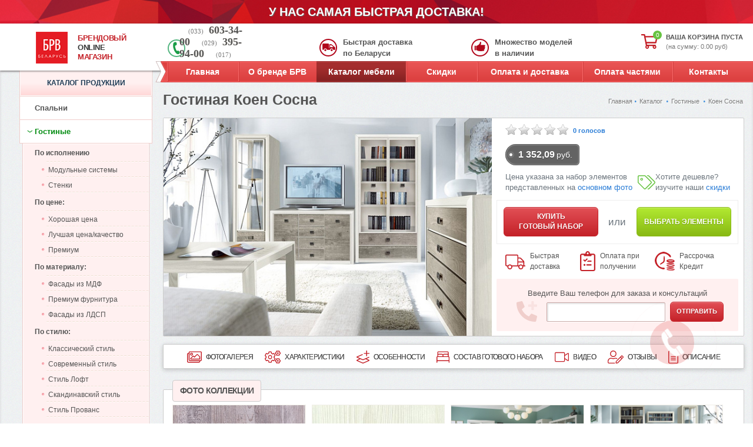

--- FILE ---
content_type: text/html; charset=UTF-8
request_url: https://brw-online.by/katalog-mebeli-brw/gostinie/koen-sosna/
body_size: 45438
content:
	<!DOCTYPE html>
<html xmlns="http://www.w3.org/1999/xhtml" xml:lang="ru" lang="ru">

<head>
    <meta http-equiv="Content-Type" content="text/html; charset=UTF-8" />
<meta name="keywords" content="гостиная Коен Сосна, гостиная Коен Сосна, купить гостиную Коен Сосна в Минске, гостиная Коен Сосна в Минске, гостиная Коен Сосна БРВ" />
<meta name="description" content="Гостиная Коен Сосна по лучшей цене в интернет-магазине мебели Black Red White. Гарантия от производителя и доставка по всей Беларуси." />
<link href="/bitrix/js/ui/design-tokens/dist/ui.design-tokens.min.css?174076353723463"  rel="stylesheet" />
<link href="/bitrix/js/ui/fonts/opensans/ui.font.opensans.min.css?17407463802320"  rel="stylesheet" />
<link href="/bitrix/js/main/popup/dist/main.popup.bundle.min.css?174076380026589"  rel="stylesheet" />
<link href="/bitrix/templates/brw/components/bitrix/menu/mobile/style.css?15510158451017"  data-template-style="true"  rel="stylesheet" />
<script>if(!window.BX)window.BX={};if(!window.BX.message)window.BX.message=function(mess){if(typeof mess==='object'){for(let i in mess) {BX.message[i]=mess[i];} return true;}};</script>
<script>(window.BX||top.BX).message({"JS_CORE_LOADING":"Загрузка...","JS_CORE_NO_DATA":"- Нет данных -","JS_CORE_WINDOW_CLOSE":"Закрыть","JS_CORE_WINDOW_EXPAND":"Развернуть","JS_CORE_WINDOW_NARROW":"Свернуть в окно","JS_CORE_WINDOW_SAVE":"Сохранить","JS_CORE_WINDOW_CANCEL":"Отменить","JS_CORE_WINDOW_CONTINUE":"Продолжить","JS_CORE_H":"ч","JS_CORE_M":"м","JS_CORE_S":"с","JSADM_AI_HIDE_EXTRA":"Скрыть лишние","JSADM_AI_ALL_NOTIF":"Показать все","JSADM_AUTH_REQ":"Требуется авторизация!","JS_CORE_WINDOW_AUTH":"Войти","JS_CORE_IMAGE_FULL":"Полный размер"});</script>

<script src="/bitrix/js/main/core/core.min.js?1596126406225181"></script>

<script>BX.Runtime.registerExtension({"name":"main.core","namespace":"BX","loaded":true});</script>
<script>BX.setJSList(["\/bitrix\/js\/main\/core\/core_ajax.js","\/bitrix\/js\/main\/core\/core_promise.js","\/bitrix\/js\/main\/polyfill\/promise\/js\/promise.js","\/bitrix\/js\/main\/loadext\/loadext.js","\/bitrix\/js\/main\/loadext\/extension.js","\/bitrix\/js\/main\/polyfill\/promise\/js\/promise.js","\/bitrix\/js\/main\/polyfill\/find\/js\/find.js","\/bitrix\/js\/main\/polyfill\/includes\/js\/includes.js","\/bitrix\/js\/main\/polyfill\/matches\/js\/matches.js","\/bitrix\/js\/ui\/polyfill\/closest\/js\/closest.js","\/bitrix\/js\/main\/polyfill\/fill\/main.polyfill.fill.js","\/bitrix\/js\/main\/polyfill\/find\/js\/find.js","\/bitrix\/js\/main\/polyfill\/matches\/js\/matches.js","\/bitrix\/js\/main\/polyfill\/core\/dist\/polyfill.bundle.js","\/bitrix\/js\/main\/core\/core.js","\/bitrix\/js\/main\/polyfill\/intersectionobserver\/js\/intersectionobserver.js","\/bitrix\/js\/main\/lazyload\/dist\/lazyload.bundle.js","\/bitrix\/js\/main\/polyfill\/core\/dist\/polyfill.bundle.js","\/bitrix\/js\/main\/parambag\/dist\/parambag.bundle.js"]);
</script>
<script>BX.Runtime.registerExtension({"name":"ui.design-tokens","namespace":"window","loaded":true});</script>
<script>BX.Runtime.registerExtension({"name":"ui.fonts.opensans","namespace":"window","loaded":true});</script>
<script>BX.Runtime.registerExtension({"name":"main.popup","namespace":"BX.Main","loaded":true});</script>
<script>BX.Runtime.registerExtension({"name":"popup","namespace":"window","loaded":true});</script>
<script>(window.BX||top.BX).message({"LANGUAGE_ID":"ru","FORMAT_DATE":"DD.MM.YYYY","FORMAT_DATETIME":"DD.MM.YYYY HH:MI:SS","COOKIE_PREFIX":"BITRIX_SM","SERVER_TZ_OFFSET":"0","UTF_MODE":"Y","SITE_ID":"s6","SITE_DIR":"\/","USER_ID":"","SERVER_TIME":1769281019,"USER_TZ_OFFSET":0,"USER_TZ_AUTO":"Y","bitrix_sessid":"c62c52e478f7814f9985a7e682c40f69"});</script>


<script src="/bitrix/js/main/popup/dist/main.popup.bundle.min.js?174076380065924"></script>


<script src="/bitrix/templates/brw/components/bitrix/search.suggest.input/direct/script.js?155101584712696"></script>
<script>var _ba = _ba || []; _ba.push(["aid", "158a5964435535ef3695818cf6e8945a"]); _ba.push(["host", "brw-online.by"]); (function() {var ba = document.createElement("script"); ba.type = "text/javascript"; ba.async = true;ba.src = (document.location.protocol == "https:" ? "https://" : "http://") + "bitrix.info/ba.js";var s = document.getElementsByTagName("script")[0];s.parentNode.insertBefore(ba, s);})();</script>



    <!-- Google Tag Manager -->
    <script>
        (function(w, d, s, l, i) {
            w[l] = w[l] || [];
            w[l].push({
                'gtm.start': new Date().getTime(),
                event: 'gtm.js'
            });
            var f = d.getElementsByTagName(s)[0],
                j = d.createElement(s),
                dl = l != 'dataLayer' ? '&l=' + l : '';
            j.async = true;
            j.src =
                'https://www.googletagmanager.com/gtm.js?id=' + i + dl;
            f.parentNode.insertBefore(j, f);
        })(window, document, 'script', 'dataLayer', 'GTM-MQSHR3Q');
    </script>
    <!-- End Google Tag Manager -->


        <title>Гостиная Коен Сосна (Коен Сосна) от БРВ в Минске – фирменный интернет-магазин.</title>
    <meta>
    <meta content="width=device-width; initial-scale=1.0" name="viewport">
            <link rel="alternate" href="https://m.brw-online.by/katalog-mebeli-brw/gostinie/koen-sosna/" />
    
    <script src="/bitrix/templates/theme/js/jquery-3.6.0.min.js" integrity="sha256-/xUj+3OJU5yExlq6GSYGSHk7tPXikynS7ogEvDej/m4=" crossorigin="anonymous"></script>
    <script src="/bitrix/templates/brw/highslide/highslide-full.min.js"></script>
    <script>
        document.createElement('header');
        document.createElement('nav');
        document.createElement('section');
        document.createElement('article');
        document.createElement('aside');
        document.createElement('footer');
    </script>

    <script src="/bitrix/templates/brw/js/jquery.modal.js"></script>
    <script src="/bitrix/templates/brw/js/jquery.element.js"></script>
    <script src="/bitrix/templates/brw/js/jquery.ddslick.min.js"></script>
    <script src="/bitrix/templates/brw/js/jquery.slider.js"></script>


    <script src="/bitrix/templates/theme/js/css3-mediaqueries.js"></script>
    <script src="/bitrix/templates/brw/js/jquery.directmenu.js"></script>
    <script src="/bitrix/templates/brw/js/jquery.mousewheel.js"></script>
    <script src="/bitrix/templates/brw/js/scrollbar/jquery.jscrollpane.min.js"></script>
    <script src="/bitrix/templates/brw/js/jquery.section.js"></script>
        <script src="/bitrix/templates/brw/js/jquery.cookie.js"></script>
    <script src="/bitrix/templates/brw/js/jquery-ui-1.10.3.custom.min.js"></script>
    <script async src="/bitrix/templates/brw/js/cookie.js"></script>
    <script async src="/bitrix/templates/brw/js/popup.js"></script>

	<script async src="/bitrix/templates/brw/js/jquery.countdown.min.js"></script>

    <link href="/bitrix/templates/brw/favicon/favicon.svg" rel="icon" type="image/svg+xml">
    <link href="/bitrix/templates/brw/favicon/favicon.ico" rel="shortcut icon" />
    <link href="/bitrix/templates/brw/favicon/favicon.ico" rel="icon" type="image/x-icon" />
    <link rel="apple-touch-icon" sizes="57x57" href="/bitrix/templates/brw/favicon/apple-icon-57x57.png">
    <link rel="apple-touch-icon" sizes="60x60" href="/bitrix/templates/brw/favicon/apple-icon-60x60.png">
    <link rel="apple-touch-icon" sizes="72x72" href="/bitrix/templates/brw/favicon/apple-icon-72x72.png">
    <link rel="apple-touch-icon" sizes="76x76" href="/bitrix/templates/brw/favicon/apple-icon-76x76.png">
    <link rel="apple-touch-icon" sizes="114x114" href="/bitrix/templates/brw/favicon/apple-icon-114x114.png">
    <link rel="apple-touch-icon" sizes="120x120" href="/bitrix/templates/brw/favicon/apple-icon-120x120.png">
    <link rel="apple-touch-icon" sizes="144x144" href="/bitrix/templates/brw/favicon/apple-icon-144x144.png">
    <link rel="apple-touch-icon" sizes="152x152" href="/bitrix/templates/brw/favicon/apple-icon-152x152.png">
    <link rel="apple-touch-icon" sizes="180x180" href="/bitrix/templates/brw/favicon/apple-icon-180x180.png">
    <link rel="icon" type="image/png" sizes="192x192" href="/bitrix/templates/brw/favicon/android-icon-192x192.png">
    <link rel="icon" type="image/png" sizes="32x32" href="/bitrix/templates/brw/favicon/favicon-32x32.png">
    <link rel="icon" type="image/png" sizes="96x96" href="/bitrix/templates/brw/favicon/favicon-96x96.png">
    <link rel="icon" type="image/png" sizes="16x16" href="/bitrix/templates/brw/favicon/favicon-16x16.png">
    <link rel="manifest" href="/bitrix/templates/brw/favicon/manifest.json">
    <meta name="msapplication-TileColor" content="#ffffff">
    <meta name="msapplication-TileImage" content="/bitrix/templates/brw/favicon/ms-icon-144x144.png">
    <meta name="theme-color" content="#ffffff">

    
            


    
        <link rel="stylesheet" href="/bitrix/templates/theme/css/swiper-bundle.min.css" />
        <link rel="stylesheet" href="/bitrix/templates/brw/css/bootstrap-gen.css?c=1550542744" />
    <link rel="stylesheet" href="/bitrix/templates/brw/css/unify-gen.css?c=1213289854" />


        <link rel="stylesheet" href="/bitrix/templates/brw/highslide/highslide.css" />

            <link rel="stylesheet" href="/bitrix/templates/brw/css/style-gen.css?c=1125185429" />







    
    <script>
        $(document).ready(function() {
            var h2Elem = $("#page .text > h2");
            for (var i = 0; i < h2Elem.length; i++) {
                var newElem = $('<div class="head-line"><div class="h-text"><div class="t"><b></b></div></div></div>');
                $(h2Elem[i]).after(newElem);
                newElem.find("B").append($(h2Elem[i]));
            }
            var t = $("#page .cart_prod .h-brend div.t");
            for (var i = 0; i < t.length; i++) {
                if ($(t[i]).width() > 505) {
                    $(t[i]).parents(".cart_prod").addClass("long");
                }
            }
        });
    </script>

    <meta name='yandex-verification' content='675e670c3f00795a' />        
    
</head>

<body data-spy="scroll" data-offset="205" data-target="#list-example" style="position:relative;">
    <!-- Google Tag Manager (noscript) -->
    <noscript><iframe src="https://www.googletagmanager.com/ns.html?id=GTM-MQSHR3Q" height="0" width="0" style="display:none;visibility:hidden"></iframe></noscript>
    <!-- End Google Tag Manager (noscript) -->
                <div class="bannertop_bonus"  onclick="location.href='/'">
        У НАС САМАЯ БЫСТРАЯ ДОСТАВКА!
    </div>
                <div class="body_header">
            <div class="body_menu"></div>
            <div class="container">

                <header class='header'>
                    <a href="/" class="logo">
                        <span class="logo-picture"><img src="/bitrix/templates/brw/img/app/logo_brw__63x63.png" alt=""></span>
                        <span class="logo-text">Брендовый<br><span>Online</span><br>Магазин</span>
                    </a>
                        <div class="basket">
        <div class="basket__icon">
            <svg xmlns="http://www.w3.org/2000/svg" viewBox="0 0 576 512">
                <path d="M551.991 64H144.28l-8.726-44.608C133.35 8.128 123.478 0 112 0H12C5.373 0 0 5.373 0 12v24c0 6.627 5.373 12 12 12h80.24l69.594 355.701C150.796 415.201 144 430.802 144 448c0 35.346 28.654 64 64 64s64-28.654 64-64a63.681 63.681 0 0 0-8.583-32h145.167a63.681 63.681 0 0 0-8.583 32c0 35.346 28.654 64 64 64 35.346 0 64-28.654 64-64 0-18.136-7.556-34.496-19.676-46.142l1.035-4.757c3.254-14.96-8.142-29.101-23.452-29.101H203.76l-9.39-48h312.405c11.29 0 21.054-7.869 23.452-18.902l45.216-208C578.695 78.139 567.299 64 551.991 64zM208 472c-13.234 0-24-10.766-24-24s10.766-24 24-24 24 10.766 24 24-10.766 24-24 24zm256 0c-13.234 0-24-10.766-24-24s10.766-24 24-24 24 10.766 24 24-10.766 24-24 24zm23.438-200H184.98l-31.31-160h368.548l-34.78 160z" />
            </svg>
            <div class="number_of_prod" style="">0</div>
        </div>
        <div class="basket__info">
                            <p style="cursor:pointer">ВАША КОРЗИНА ПУСТА</p>
                        <p class='sum' style="cursor:pointer">
    <span>(на сумму: 0.00 руб)</span>
</p>
        </div>
    </div>
                    <a class="menu-toggle" role="button">
                        <svg width='22px' xmlns="http://www.w3.org/2000/svg" viewBox="0 0 448 512">
                            <path d="M16 132h416c8.837 0 16-7.163 16-16V76c0-8.837-7.163-16-16-16H16C7.163 60 0 67.163 0 76v40c0 8.837 7.163 16 16 16zm0 160h416c8.837 0 16-7.163 16-16v-40c0-8.837-7.163-16-16-16H16c-8.837 0-16 7.163-16 16v40c0 8.837 7.163 16 16 16zm0 160h416c8.837 0 16-7.163 16-16v-40c0-8.837-7.163-16-16-16H16c-8.837 0-16 7.163-16 16v40c0 8.837 7.163 16 16 16z" />
                        </svg>
                    </a>
                    <div class="top_info">
                        <div class="wrapers">
                            <div class="wrap">
                                				
				<div class="phone">
					<p>
						<span>(033) </span>603-34-00						<span>(029) </span>395-94-00						<span>(017) </span>395-70-00					</p>
				</div>
				
		                            </div>
                            <div class="wrap">
                                <div class="header-delivery">
    <p>Быстрая доставка<br>по Беларуси</p>
</div>                            </div>
                            <div class="wrap">
                                  
<div class="header-models"> 
  <p>Множество моделей в наличии</p>
 </div>                            </div>
                        </div>
                    </div>
                    <div class="clr"></div>

                    <div class="topmenu">
	<ul class="menu">
			<li class='first'><a href="/">Главная</a></li>
			<li class=''><a href="/brend-brw/">О бренде БРВ</a></li>
			<li class='active'><a href="/katalog-mebeli-brw/">Каталог мебели</a></li>
			<li class=''><a href="/skidki-mebel-brw/">Скидки</a></li>
			<li class=''><a href="/oplata-dostavka-brw/">Оплата и доставка</a></li>
			<li class=''><a href="/mebel-brw-rassrochka-kredit/">Оплата частями</a></li>
			<li class=''><a href="/contacts/">Контакты</a></li>
		<li class="search" style="display:none;">
<form action="/search/" method="get" styl4e="display:none;" id='search' name='search'>
	<script>
if (!window.oObject || typeof oObject != "object")
	window.oObject = {};

window.qplSKIW_CheckThis = document.qplSKIW_CheckThis = function(oObj)
{
	try
	{
		if(SuggestLoaded)
		{
			if (typeof window.oObject[oObj.id] != 'object')
				window.oObject[oObj.id] = new JsSuggest(oObj, 'pe:10,md5:,site:s6');
			return;
		}
		else
		{
			setTimeout(qplSKIW_CheckThis(oObj), 10);
		}
	}
	catch(e)
	{
		setTimeout(qplSKIW_CheckThis(oObj), 10);
	}
}
</script>
<IFRAME style="width:0px; height:0px; border: 0px;" src="javascript:''" name="qplSKIW_div_frame" id="qplSKIW_div_frame"></IFRAME>
<input  size="20" name="q" id="qplSKIW" value="" class="text search-suggest" type="text" autocomplete="off" onfocus="qplSKIW_CheckThis(this);" />
<input type="button" value="" onclick="$('#search').submit(); return false;" class="button">
<!--//	&nbsp;<input type="submit" onclick="$.cookie('REMOVED', null);" value="" />//-->
	<input type="hidden" name="how" value="r" />
</form>

	</li>
	</ul>
</div>                    <nav class="nav mobile-menu" role="navigation">
                        <div class="nav__wrapper">
                            <div class="nav__header">
                                <a href="/" class="dinamic__title">Монобрендовый магазин БРВ</a>
                                <!--Close menu-icon-COPY-->
                                <a class="menu-toggle menu-toggle-copy close-menu" role="button">
                                    <svg width='16px' xmlns="http://www.w3.org/2000/svg" viewBox="0 0 352 512">
                                        <path d="M242.72 256l100.07-100.07c12.28-12.28 12.28-32.19 0-44.48l-22.24-22.24c-12.28-12.28-32.19-12.28-44.48 0L176 189.28 75.93 89.21c-12.28-12.28-32.19-12.28-44.48 0L9.21 111.45c-12.28 12.28-12.28 32.19 0 44.48L109.28 256 9.21 356.07c-12.28 12.28-12.28 32.19 0 44.48l22.24 22.24c12.28 12.28 32.2 12.28 44.48 0L176 322.72l100.07 100.07c12.28 12.28 32.2 12.28 44.48 0l22.24-22.24c12.28-12.28 12.28-32.19 0-44.48L242.72 256z" />
                                    </svg>
                                </a>
                                <!--Close menu-icon-COPY   \\\\-->
                            </div>
                            <div class="nav__body">
                                <div class="nav__items">
                                    <a href='/' class="nav__item">
                                        <i class="nav__icon circled">
                                            <svg class='svg-icon svg-icon__home' width='20px' xmlns="http://www.w3.org/2000/svg" viewBox="0 0 576 512">
                                                <path d="M280.37 148.26L96 300.11V464a16 16 0 0 0 16 16l112.06-.29a16 16 0 0 0 15.92-16V368a16 16 0 0 1 16-16h64a16 16 0 0 1 16 16v95.64a16 16 0 0 0 16 16.05L464 480a16 16 0 0 0 16-16V300L295.67 148.26a12.19 12.19 0 0 0-15.3 0zM571.6 251.47L488 182.56V44.05a12 12 0 0 0-12-12h-56a12 12 0 0 0-12 12v72.61L318.47 43a48 48 0 0 0-61 0L4.34 251.47a12 12 0 0 0-1.6 16.9l25.5 31A12 12 0 0 0 45.15 301l235.22-193.74a12.19 12.19 0 0 1 15.3 0L530.9 301a12 12 0 0 0 16.9-1.6l25.5-31a12 12 0 0 0-1.7-16.93z" />
                                            </svg>
                                        </i>
                                        <span class="nav__name">Главная</span>
                                    </a>
                                    <a href="/personal/cart/" class="nav__item">
                                        <i class="nav__icon circled">
                                            <svg class='svg-icon svg-icon__cart' width='18px' xmlns="http://www.w3.org/2000/svg" viewBox="0 0 576 512">
                                                <path d="M528.12 301.319l47.273-208C578.806 78.301 567.391 64 551.99 64H159.208l-9.166-44.81C147.758 8.021 137.93 0 126.529 0H24C10.745 0 0 10.745 0 24v16c0 13.255 10.745 24 24 24h69.883l70.248 343.435C147.325 417.1 136 435.222 136 456c0 30.928 25.072 56 56 56s56-25.072 56-56c0-15.674-6.447-29.835-16.824-40h209.647C430.447 426.165 424 440.326 424 456c0 30.928 25.072 56 56 56s56-25.072 56-56c0-22.172-12.888-41.332-31.579-50.405l5.517-24.276c3.413-15.018-8.002-29.319-23.403-29.319H218.117l-6.545-32h293.145c11.206 0 20.92-7.754 23.403-18.681z" />
                                            </svg>
                                        </i>
                                        <span class="nav__name">
                                            Корзина
                                            <span class="purchase-counter">
                                                0
                                            </span>
                                        </span>
                                    </a>
                                </div>
                                <div class="nav__items">
                                    <a href="javascript:void(0);" class="nav__item show-phone-modal">
                                        <i class="nav__icon circled" style='transform:rotate(93deg)'>
                                            <svg class='svg-icon svg-icon__phone' width='18px' xmlns="http://www.w3.org/2000/svg" viewBox="0 0 512 512">
                                                <path d="M493.4 24.6l-104-24c-11.3-2.6-22.9 3.3-27.5 13.9l-48 112c-4.2 9.8-1.4 21.3 6.9 28l60.6 49.6c-36 76.7-98.9 140.5-177.2 177.2l-49.6-60.6c-6.8-8.3-18.2-11.1-28-6.9l-112 48C3.9 366.5-2 378.1.6 389.4l24 104C27.1 504.2 36.7 512 48 512c256.1 0 464-207.5 464-464 0-11.2-7.7-20.9-18.6-23.4z" />
                                            </svg>
                                        </i>
                                        <span class='nav__name'>Заказать звонок</span>
                                    </a>
                                    <a href="/katalog-mebeli-brw/" class="nav__item">
                                        <i class="nav__icon circled">
                                            <svg class='svg-icon svg-icon__book' width='16px' xmlns="http://www.w3.org/2000/svg" viewBox="0 0 448 512">
                                                <path d="M448 360V24c0-13.3-10.7-24-24-24H96C43 0 0 43 0 96v320c0 53 43 96 96 96h328c13.3 0 24-10.7 24-24v-16c0-7.5-3.5-14.3-8.9-18.7-4.2-15.4-4.2-59.3 0-74.7 5.4-4.3 8.9-11.1 8.9-18.6zM128 134c0-3.3 2.7-6 6-6h212c3.3 0 6 2.7 6 6v20c0 3.3-2.7 6-6 6H134c-3.3 0-6-2.7-6-6v-20zm0 64c0-3.3 2.7-6 6-6h212c3.3 0 6 2.7 6 6v20c0 3.3-2.7 6-6 6H134c-3.3 0-6-2.7-6-6v-20zm253.4 250H96c-17.7 0-32-14.3-32-32 0-17.6 14.4-32 32-32h285.4c-1.9 17.1-1.9 46.9 0 64z" />
                                            </svg>
                                        </i>
                                        <span class='nav__name'>Каталог</span>
                                    </a>
                                </div>
                                <div class="nav__menu">
                                    


    <ul class="main">
                                    <li class='li'>
                    <a href="/katalog-mebeli-brw/spalni/">
                        <svg viewBox="0 0 28 28" xmlns="http://www.w3.org/2000/svg">
<path d="M.5 15.5l-.474-.158A.5.5 0 000 15.5h.5zm4.644-8.243l.485.122-.485-.122zm-.5 2l.485.122-.485-.122zM23.5 15.5h.5a.5.5 0 00-.026-.158l-.474.158zm-4.644-8.243l-.485.122.485-.122zm.5 2l-.485.122.485-.122zM23.5 19.5H23h.5zm-21 3H2a.5.5 0 00.5.5v-.5zm1 0v.5a.5.5 0 00.447-.276L3.5 22.5zm18 0v.5a.5.5 0 00.5-.5h-.5zm-1 0l-.447.224A.5.5 0 0020.5 23v-.5zM2 3.5v6h1v-6H2zm-2 12v4h1v-4H0zm2.026-6.158l-2 6 .948.316 2-6-.948-.316zM4.614 9H2.5v1h2.114V9zM9.5 6H6.114v1H9.5V6zM4.659 7.136l-.5 2 .97.243.5-2-.97-.243zM5.614 11H9.5v-1H5.614v1zM11 9.5v-2h-1v2h1zM9.5 11A1.5 1.5 0 0011 9.5h-1a.5.5 0 01-.5.5v1zM4.159 9.136A1.5 1.5 0 005.614 11v-1a.5.5 0 01-.485-.621l-.97-.243zM9.5 7a.5.5 0 01.5.5h1A1.5 1.5 0 009.5 6v1zM6.114 6A1.5 1.5 0 004.66 7.136l.97.243A.5.5 0 016.114 7V6zM4.5 1A2.5 2.5 0 002 3.5h1A1.5 1.5 0 014.5 2V1zM21 3.5v6h1v-6h-1zm2 12v4h1v-4h-1zm-1.974-5.842l2 6 .948-.316-2-6-.948.316zm-1.64.342H21.5V9h-2.114v1zM14.5 7h3.386V6H14.5v1zm3.871.379l.5 2 .97-.243-.5-2-.97.243zM18.386 10H14.5v1h3.886v-1zM14 9.5v-2h-1v2h1zm.5.5a.5.5 0 01-.5-.5h-1a1.5 1.5 0 001.5 1.5v-1zm4.371-.621a.5.5 0 01-.485.621v1a1.5 1.5 0 001.455-1.864l-.97.243zM14.5 6A1.5 1.5 0 0013 7.5h1a.5.5 0 01.5-.5V6zm3.386 1a.5.5 0 01.485.379l.97-.243A1.5 1.5 0 0017.886 6v1zM19.5 2A1.5 1.5 0 0121 3.5h1A2.5 2.5 0 0019.5 1v1zm0-1h-15v1h15V1zm-18 20h21v-1h-21v1zm22-6H.5v1h23v-1zm-10-6h-3v1h3V9zM23 19.5a.5.5 0 01-.5.5v1a1.5 1.5 0 001.5-1.5h-1zm-23 0A1.5 1.5 0 001.5 21v-1a.5.5 0 01-.5-.5H0zm2 1v2h1v-2H2zm.5 2.5h1v-1h-1v1zm1.447-.276l1-2-.894-.448-1 2 .894.448zM21 20.5v2h1v-2h-1zm.5 1.5h-1v1h1v-1zm-.553.276l-1-2-.894.448 1 2 .894-.448z"/>
</svg>                        Спальни                    </a>
                </li>
            
                                    <li class='li active'>
                    <a href="/katalog-mebeli-brw/gostinie/">
                        <svg viewBox="0 0 24 24" xmlns="http://www.w3.org/2000/svg">
    <path d="M6 11a.5.5 0 11-1 0 .5.5 0 011 0zm3 0a.5.5 0 11-1 0 .5.5 0 011 0zm3 0a.5.5 0 11-1 0 .5.5 0 011 0zM4 23v.5a.5.5 0 00.5-.5H4zm-3 0H.5a.5.5 0 00.5.5V23zm22 .5a.5.5 0 000-1v1zm-7-.5v.5a.5.5 0 00.5-.5H16zm-3 0h-.5a.5.5 0 00.5.5V23zm-9-7v-.5a.5.5 0 00-.5.5H4zm9 0h.5a.5.5 0 00-.5-.5v.5zm0 3v.5a.5.5 0 00.5-.5H13zm-9 0h-.5a.5.5 0 00.5.5V19zM18.333 1V.5a.5.5 0 00-.466.319l.466.181zM16 7l-.466-.181A.5.5 0 0016 7.5V7zm7 0v.5a.5.5 0 00.466-.681L23 7zm-2.333-6l.466-.181A.5.5 0 0020.667.5V1zM4.5 8h8V7h-8v1zM14 9.5V13h1V9.5h-1zM3 13V9.5H2V13h1zm9.5-5A1.5 1.5 0 0114 9.5h1A2.5 2.5 0 0012.5 7v1zm-8-1A2.5 2.5 0 002 9.5h1A1.5 1.5 0 014.5 8V7zm-1 7.5V23h1v-8.5h-1zm.5 8H1v1h3v-1zm-2.5.5v-8.5h-1V23h1zm1-9.5a1 1 0 011 1h1a2 2 0 00-2-2v1zm0-1a2 2 0 00-2 2h1a1 1 0 011-1v-1zM1 23.5h22v-1H1v1zm14.5-9V23h1v-8.5h-1zm.5 8h-3v1h3v-1zm-2.5.5v-8.5h-1V23h1zm1-9.5a1 1 0 011 1h1a2 2 0 00-2-2v1zm0-1a2 2 0 00-2 2h1a1 1 0 011-1v-1zM4 16.5h9v-1H4v1zm8.5-.5v3h1v-3h-1zm.5 2.5H4v1h9v-1zm-8.5.5v-3h-1v3h1zM20 23V7h-1v16h1zM17.867.819l-2.333 6 .932.362 2.333-6-.932-.362zM16 7.5h7v-1h-7v1zm7.466-.681l-2.333-6-.932.362 2.333 6 .932-.362zM18.333 1.5h2.334v-1h-2.334v1z"/>
</svg>                        Гостиные                    </a>
                </li>
            
                                    <li class='li'>
                    <a href="/katalog-mebeli-brw/detskie/">
                        <svg viewBox="0 0 25 25" xmlns="http://www.w3.org/2000/svg">
    <path fill-rule="evenodd" clip-rule="evenodd" d="M1 3a1 1 0 011-1h10.992a1 1 0 011 1v9.982L14 18.226v.002l-.008 3.273a.5.5 0 01-1-.002L13 18.726H2.007L2 21.501a.5.5 0 11-1-.002l.008-3.272L1 3zm1.007 14.726H13l-.006-4.243H2l.006 4.243zM2 12.483V8.24h10.992v4.242H2zM12.992 7.24V3H2v4.241h10.992zM6.33 5.121a.5.5 0 01.5-.5h1.332a.5.5 0 010 1H6.83a.5.5 0 01-.5-.5zm0 5.241a.5.5 0 01.5-.5h1.332a.5.5 0 110 1H6.83a.5.5 0 01-.5-.5zm0 5.236a.5.5 0 01.501-.499l1.333.005a.5.5 0 11-.003 1l-1.333-.005a.5.5 0 01-.498-.501zm10.5.33c.274.654.803 1.444 1.596 1.947.822.521 1.983.77 3.574.138V18a3 3 0 00-5.17-2.072zm4.942 3.222c-1.59.472-2.889.199-3.882-.431-.762-.483-1.317-1.159-1.687-1.807a3 3 0 005.569 2.238zm-5.905-3.637a4 4 0 116.266 4.974 4 4 0 01-6.266-4.974z"/>
</svg>
                        Молодежные и детские                    </a>
                </li>
            
                                    <li class='li'>
                    <a href="/katalog-mebeli-brw/prihogie/">
                        <svg viewBox=" 0 0 24 24" xmlns="http://www.w3.org/2000/svg">
	<path d="M1 7v-.5a.5.5 0 00-.5.5H1zm22 0h.5a.5.5 0 00-.5-.5V7zm0 11v.5a.5.5 0 00.5-.5H23zM1 18H.5a.5.5 0 00.5.5V18zM12.5 7a.5.5 0 00-1 0h1zm-1 11a.5.5 0 001 0h-1zm3-6.5a.5.5 0 00-1 0h1zm-1 2a.5.5 0 001 0h-1zm-3-2a.5.5 0 00-1 0h1zm-1 2a.5.5 0 001 0h-1zm-6.015 4.621a.5.5 0 00-.97-.242l.97.242zM2 22l-.485-.121A.5.5 0 002 22.5V22zm1 0v.5a.5.5 0 00.447-.276L3 22zm2.447-3.776a.5.5 0 10-.894-.448l.894.448zm16.038-.345a.5.5 0 00-.97.242l.97-.242zM22 22v.5a.5.5 0 00.485-.621L22 22zm-1 0l-.447.224A.5.5 0 0021 22.5V22zm-1.553-4.224a.5.5 0 10-.894.448l.894-.448zM3 3v-.5a.5.5 0 00-.5.5H3zm6 0h.5a.5.5 0 00-.5-.5V3zm0 4v.5a.5.5 0 00.5-.5H9zM3 7h-.5a.5.5 0 00.5.5V7zm11-3v-.5a.5.5 0 00-.5.5h.5zm3 0h.5a.5.5 0 00-.5-.5V4zm-3 3h-.5a.5.5 0 00.5.5V7zm3-5v-.5a.5.5 0 00-.5.5h.5zm5 0h.5a.5.5 0 00-.5-.5V2zm0 5v.5a.5.5 0 00.5-.5H22zm-2-5a.5.5 0 00-1 0h1zm-1 2a.5.5 0 001 0h-1zM1 7.5h22v-1H1v1zM22.5 7v11h1V7h-1zm.5 10.5H1v1h22v-1zM1.5 18V7h-1v11h1zm10-11v11h1V7h-1zm2 4.5v2h1v-2h-1zm-4 0v2h1v-2h-1zm-6.985 6.379l-1 4 .97.242 1-4-.97-.242zM2 22.5h1v-1H2v1zm1.447-.276l2-4-.894-.448-2 4 .894.448zm17.068-4.103l1 4 .97-.242-1-4-.97.242zM22 21.5h-1v1h1v-1zm-.553.276l-2-4-.894.448 2 4 .894-.448zM3 3.5h6v-1H3v1zM8.5 3v4h1V3h-1zM9 6.5H3v1h6v-1zM3.5 7V3h-1v4h1zm1-4v4h1V3h-1zm2 0v4h1V3h-1zM14 4.5h3v-1h-3v1zm2.5-.5v3h1V4h-1zm.5 2.5h-3v1h3v-1zm-2.5.5V4h-1v3h1zM17 2.5h5v-1h-5v1zm4.5-.5v5h1V2h-1zm.5 4.5h-5v1h5v-1zm-4.5.5V2h-1v5h1zM19 2v2h1V2h-1z"/>
</svg>
                        Мебель для прихожей                    </a>
                </li>
            
                                    <li class='li'>
                    <a href="/katalog-mebeli-brw/kuhni/">
                        <svg viewBox="0 0 26 26" xmlns="http://www.w3.org/2000/svg">
	<path fill-rule="evenodd" clip-rule="evenodd" d="M7 3a.5.5 0 01.5.5v1a.5.5 0 01-1 0v-1A.5.5 0 017 3zm0 6.5a.5.5 0 01.5.5v1a.5.5 0 01-1 0v-1a.5.5 0 01.5-.5z"/>
	<path fill-rule="evenodd" clip-rule="evenodd" d="M.5 1A.5.5 0 011 .5h8a.5.5 0 01.5.5v8.5H23a.5.5 0 01.5.5v13a.5.5 0 01-.5.5H1a.5.5 0 01-.5-.5V1zm9 9.5v4h5v-4h-5zm6 0v12h7v-12h-7zm-1 12v-7h-5v7h5zm-6 0v-15h-7v15h7zm-7-16h7v-5h-7v5zm15 5.5a.5.5 0 01.5-.5h4a.5.5 0 010 1h-4a.5.5 0 01-.5-.5zm0 3a.5.5 0 01.5-.5h4a.5.5 0 01.5.5v6a.5.5 0 01-.5.5h-4a.5.5 0 01-.5-.5v-6zm1 .5v5h3v-5h-3z"/>
	<path fill-rule="evenodd" clip-rule="evenodd" d="M17.5 1a.5.5 0 01.5-.5h2a.5.5 0 01.5.5v1.266l2.82 2.35A.5.5 0 0123 5.5h-8a.5.5 0 01-.32-.884l2.82-2.35V1zm1 .5v1a.5.5 0 01-.18.384L16.381 4.5h5.238l-1.94-1.616A.5.5 0 0119.5 2.5v-1h-1z"/>
</svg>                        Кухни                    </a>
                </li>
            
                                    <li class='li'>
                    <a href="/katalog-mebeli-brw/divany/">
                        <svg viewBox="0 0 26 26" xmlns="http://www.w3.org/2000/svg">
    <path d="M9 8.5a.5.5 0 11-1 0 .5.5 0 011 0zm3.5 0a.5.5 0 11-1 0 .5.5 0 011 0zm3.5 0a.5.5 0 11-1 0 .5.5 0 011 0zM3.321 18l-.474.16.115.34h.359V18zm-2.213-6.545l.473-.16-.473.16zm3.676-1.208l.473-.16-.473.16zm1.43 4.23l-.474.16.115.34h.36v-.5zM20.68 18v.5h.359l.115-.34-.474-.16zm2.213-6.545l-.473-.16.473.16zm-3.676-1.208l-.473-.16.473.16zm-1.43 4.23v.5h.359l.114-.34-.473-.16zM5.5 18a.5.5 0 00-1 0h1zM5 19.5h-.5a.5.5 0 00.5.5v-.5zM19.5 18a.5.5 0 00-1 0h1zm-.5 1.5v.5a.5.5 0 00.5-.5H19zm-13 0v.5h.36l.114-.342L6 19.5zm12 0l-.474.158.114.342H18v-.5zM7 5.5h10v-1H7v1zM19.5 8v1.244h1V8h-1zm-15 1.244V8h-1v1.244h1zM17 5.5A2.5 2.5 0 0119.5 8h1A3.5 3.5 0 0017 4.5v1zm-10-1A3.5 3.5 0 003.5 8h1A2.5 2.5 0 017 5.5v-1zM3.795 17.84L1.58 11.295l-.947.32 2.213 6.545.948-.32zm.515-7.433l1.43 4.23.948-.32-1.43-4.23-.948.32zm16.843 7.753l2.213-6.545-.947-.32-2.214 6.545.948.32zm-2.41-8.073l-1.43 4.23.947.32 1.43-4.23-.947-.32zm-12.529 4.89h11.572v-1H6.214v1zm-4.633-3.682c-.147-.437-.08-.791.089-1.066.175-.287.482-.518.846-.64.365-.12.75-.12 1.067.006.304.121.577.368.727.812l.947-.32c-.243-.719-.724-1.19-1.304-1.421-.568-.225-1.198-.209-1.752-.025-.553.184-1.067.547-1.384 1.066-.325.53-.424 1.194-.183 1.908l.947-.32zm21.785.32c.241-.714.142-1.377-.183-1.908-.317-.519-.83-.882-1.384-1.066-.554-.184-1.184-.2-1.752.025-.58.23-1.061.702-1.304 1.421l.947.32c.15-.444.423-.69.726-.812.318-.126.703-.126 1.067-.005.365.121.671.352.848.639.168.275.235.629.088 1.066l.947.32zM4.5 18v1.5h1V18h-1zm14 0v1.5h1V18h-1zM5 20h1v-1H5v1zm-1.679-1.5H6.5v-1H3.321v1zm3.153 1.158l.5-1.5-.948-.316-.5 1.5.948.316zM19 19h-1v1h1v-1zm-12.5-.5h11v-1h-11v1zm11 0h3.179v-1H17.5v1zm.974.842l-.5-1.5-.948.316.5 1.5.948-.316zM7.714 12.5H16.5v-1H7.714v1zm9.572 1.008v.97h1v-.97h-1zm-10.572.97v-.977h-1v.977h1zM16.5 12.5c.262 0 .44.1.563.255.132.166.223.425.223.753h1c0-.5-.138-.996-.441-1.376A1.674 1.674 0 0016.5 11.5v1zm-8.786-1a2 2 0 00-2 2h1a1 1 0 011-1v-1zm-1.5 2h.5-1 .5z"/>									
</svg>                        Мягкая мебель                    </a>
                </li>
            
                                    <li class='li'>
                    <a href="/katalog-mebeli-brw/matrasi/">
                        <svg viewBox="-5 0 50 50" xmlns="http://www.w3.org/2000/svg">
    <path d="M25.3 14.5l-.1-.1c-.1-.1-.2-.1-.2-.2L21.1 11c-.7-.6-1.6-.9-2.5-.9L4.2 10C2.1 10 .4 11.7.4 13.8v20.4c0 .5.2 2.9 1.3 3.9l3.7 2.8C6.1 41.5 7 42 8 42h15.1c1.9 0 3.4-1.7 3.4-3.8V17.3c0-1.1-.4-2.1-1.2-2.8.1 0 .1 0 0 0zM18.6 12c.4 0 .8.2 1.2.5l1.3 1.1h-13L6.6 12h12zM4.5 37.6l-1.4-1.1c-.3-.3-.6-1.6-.6-2.3V16l2 1.8v19.8zM5 15.5l-2.4-2.1c.2-.7.7-1.2 1.3-1.3L6 14.2c-.4.4-.8.8-1 1.3zm19.5 22.7c0 1-.6 1.8-1.4 1.8H8c-.2 0-.4 0-.5-.1s-.1-.2-.2-.2l-.4-.3c-.2-.3-.3-.7-.3-1.1v-21c0-1 .6-1.8 1.4-1.8h15.1c.2 0 .4.1.6.2l.3.3c.3.3.5.8.5 1.3v20.9z"/>
	<circle cx="11.1" cy="19.7" r="1"/>
	<circle cx="20" cy="19.7" r="1"/>
	<circle cx="11.1" cy="27.8" r="1"/>
	<circle cx="20" cy="27.8" r="1"/>
	<circle cx="11.1" cy="35.9" r="1"/>
	<circle cx="20" cy="35.9" r="1"/>
	<circle cx="27" cy="9.7" r="1"/>
	<path d="M32.4 4.5l-.2-.2c-.1 0 0 0 0 0L28.1 1c-.7-.6-1.6-1-2.5-1H11.2c-2 0-3.7 1.7-3.7 3.8V7c0 .6.4 1 1 1s1-.4 1-1V6l1.8 1.6.1.1c.2.2.6.3 1 .3.7 0 1.2-.4 1.2-1 .1-.8.7-1.4 1.4-1.4h15.1c.2 0 .4.1.6.2l.3.2c.3.3.5.8.5 1.3v20.9c0 1-.6 1.8-1.4 1.8h-.5c-.6 0-1 .4-1 1s.5 1 1 1h.5c1.9 0 3.4-1.7 3.4-3.8V7.3c0-1.1-.4-2.1-1.1-2.8zM10.9 2L13 4.2c-.4.3-.8.8-1 1.3L9.5 3.4c.2-.7.7-1.2 1.4-1.4zm4.2 1.6L13.6 2h12c.4 0 .8.2 1.2.5l1.3 1.1h-13z"/>						
</svg>                        Матрасы                    </a>
                </li>
            
                                    <li class='li current'>
                    <a href="/katalog-mebeli-brw/#all-collections">
                        <?xml version="1.0" standalone="no"?>
<!DOCTYPE svg PUBLIC "-//W3C//DTD SVG 20010904//EN"
 "http://www.w3.org/TR/2001/REC-SVG-20010904/DTD/svg10.dtd">
<svg version="1.0" xmlns="http://www.w3.org/2000/svg"
 width="50.000000pt" height="50.000000pt" viewBox="0 0 50.000000 50.000000"
 preserveAspectRatio="xMidYMid meet">

<g transform="translate(0.000000,50.000000) scale(0.100000,-0.100000)"
fill="#000000" stroke="none">
<path d="M20 300 l0 -150 180 0 180 0 0 150 0 150 -180 0 -180 0 0 -150z m340
48 l0 -82 -30 29 -30 29 -26 -25 -26 -24 -53 60 -54 60 -33 -31 c-69 -64 -68
-64 -68 5 l0 61 160 0 160 0 0 -82z m-167 -41 c34 -39 38 -49 27 -62 -28 -34
3 -26 40 10 l40 39 30 -29 c22 -21 30 -38 30 -62 l0 -33 -160 0 -160 0 0 54
c0 53 2 56 48 95 26 23 51 39 56 38 6 -2 28 -24 49 -50z"/>
<path d="M284 389 c-10 -17 13 -36 27 -22 12 12 4 33 -11 33 -5 0 -12 -5 -16
-11z"/>
<path d="M408 259 l4 -140 -171 3 c-132 2 -171 0 -171 -9 0 -10 43 -13 180
-13 l180 0 0 150 c0 113 -3 150 -12 150 -10 0 -12 -33 -10 -141z"/>
<path d="M458 209 l4 -140 -171 3 c-132 2 -171 0 -171 -9 0 -10 43 -13 180
-13 l180 0 0 150 c0 113 -3 150 -12 150 -10 0 -12 -33 -10 -141z"/>
</g>
</svg>
                        Все коллекции                    </a>
                </li>
            
            </ul>
                                </div>
                                <div class="nav__items">
                                    <a href="/brend-brw/" class=" nav__item">
                                        <i class='nav__icon circled'>
                                            <span class="j-icon__brw">BRW</span>
                                        </i>
                                        <span class='nav__name'>О бренде</span>
                                    </a>
                                    <a href="/contacts/" class="nav__item">
                                        <i class='nav__icon circled'>
                                            <svg class='svg-icon svg-icon__users' width='20px' xmlns="http://www.w3.org/2000/svg" viewBox="0 0 640 512">
                                                <path d="M96 224c35.3 0 64-28.7 64-64s-28.7-64-64-64-64 28.7-64 64 28.7 64 64 64zm448 0c35.3 0 64-28.7 64-64s-28.7-64-64-64-64 28.7-64 64 28.7 64 64 64zm32 32h-64c-17.6 0-33.5 7.1-45.1 18.6 40.3 22.1 68.9 62 75.1 109.4h66c17.7 0 32-14.3 32-32v-32c0-35.3-28.7-64-64-64zm-256 0c61.9 0 112-50.1 112-112S381.9 32 320 32 208 82.1 208 144s50.1 112 112 112zm76.8 32h-8.3c-20.8 10-43.9 16-68.5 16s-47.6-6-68.5-16h-8.3C179.6 288 128 339.6 128 403.2V432c0 26.5 21.5 48 48 48h288c26.5 0 48-21.5 48-48v-28.8c0-63.6-51.6-115.2-115.2-115.2zm-223.7-13.4C161.5 263.1 145.6 256 128 256H64c-35.3 0-64 28.7-64 64v32c0 17.7 14.3 32 32 32h65.9c6.3-47.4 34.9-87.3 75.2-109.4z" />
                                            </svg>
                                        </i>
                                        <span class='nav__name'>Контакты</span>
                                    </a>
                                </div>
                            </div>
                            <div class="nav__footer">
							   				
				
				<div class="phone-item">
                    <div class="phone-item__operator operator-a1"><span>A</span><sup>1</sup></div>
                        <a class="phone-item__number" href="tel:+375293959400" title="mobile number A1">
							<span>+375293959400						</a>
                </div>
                <div class="phone-item">
					<div 
class="phone-item__operator operator-mts"></div>
						<a class="phone-item__number" href="tel:+375336033400" title="mobile number MTS">
                            <span>+375336033400                        </a>
				</div>
				
		                            </div>
                        </div>
                    </nav>
            </header>            <div class="full-height-bg"></div>
        </div>    </div>    
    <div id="body_content" class="inner ">
        <div id="body_content_left">
            <div id="body_content_right">

                <div id="body_content_top"></div>
                <div id="body_content_bottom"></div>
                <div class="container">
                    <div id="content">
                        <div class="wrapper">
                            <div id="rightcont">
                                <div id="breadcrumbs" class="breadcrumbs"><a class="home" title="Главная" href="/">Главная</a><a href="/katalog-mebeli-brw/" title="Каталог" >Каталог</a> <a href="/katalog-mebeli-brw/gostinie/" title="Гостиные" >Гостиные</a> <span>Коен Сосна</span></div>                                                                <div class="clr"></div>
                                

 
 


<script>
    function add2basketSpalni(id, quantity) {
        if (quantity < 1) {
            /*alert("Заказываемое кол-во должно быть больше 0!");
            return;*/
            $("#QUANTITY_" + id).val("1");
        }
        var url = "/katalog-mebeli-brw/gostinie/koen-sosna/?action=ADD2BASKET&amp;id=33876?action=ADD2BASKET&id=" + id + "&ajax_buy=1&quantity=" + quantity;
        $("#page").element("add2cart", url, "#img_" + id);
    }

    function addComplect2Basket() {
        for (var i = 0; i < $("[data-interior='Y']").length; i++) {
            try {
                if ($($("[data-interior='Y']")[i]).parents('.list_item').find("input.quantity").val() > 0) {
                    $($("[data-interior='Y']")[i]).click();
                }
            } catch (e) {}
        }
    }
</script>
<div id="page" class="bg-optional">

    <h1 class="head__title mb-3">Гостиная Коен Сосна</h1>
        
    <div class="cart_prod">
        <div class="enable-bootstrap">
            <div class="container pb-0 mb-xl-0 ">
                <div class="row pr-xl-3 pr-lg-0 bg-white bor-radius-2  g-mb-12 g-brd-gray-light-v2 g-brd-1 g-brd-style-solid">
                    <div class="col-xl-7 pl-xl-0 pr-xl-2 p-0  col-lg-12 overflow-hidden">
                        <div class="img_prod pt-xl-0" id='zoom-wrapper'>
                                                        <a class="highslide " onclick="return hs.expand(this)" href="/upload/iblock/a82/u971c3xgkc0c975yfgymz2hh38zj394n.jpg">

                                                                <img class="zoom " border="0" src="/upload/resize_cache/iblock/a82/602_430_1/u971c3xgkc0c975yfgymz2hh38zj394n.jpg" alt="Коен Сосна" title="Коен Сосна" />
                            </a>
                                                                                </div>
                        <!--ZOOM-->
                        <script>
                            const container = document.getElementById('zoom-wrapper');
                            const img = document.querySelector('.zoom')


                            container.addEventListener('mousemove', (e) => {
                                const x = (e.offsetX);
                                const y = (e.offsetY);
                                img.style.transform = "scale(1.8) ";
                                img.style.transformOrigin = `${x}px ${y}px`;
                            })
                            container.addEventListener('mouseleave', () => {
                                img.style.transform = "scale(1)";
                                img.style.transformOrigin = 'center center';


                            })
                        </script>
                        <!--ZOOM-->
                    </div>

                    <div class="col-xl-5 pt-2 pr-xl-2 pb-0 col-lg-12">
                        <div class='rating-wrapper py-3 mb-1'>
                            <div class='absolute-rating' itemtype="http://schema.org/Product" itemscope>
                                <meta itemprop="name" content="Коен Сосна">
                                                                    
<script src="/bitrix/templates/brw/rating/jquery.raty.js" ></script>
<script src="/bitrix/templates/brw/rating/jquery.cookie.js" ></script>

<div itemtype="http://schema.org/AggregateRating" itemscope="" itemprop="aggregateRating" class="aggregaterating">
	<div class="label rating-label" style="width:176px">
		<div content="0" itemprop="ratingValue" id="rating_" style='float:left;margin-right:5px'></div>
		<div class="reviews_count">
			<a  href="javascript:void(0)"><span itemprop="reviewCount" id='r-count'>0</span> голосов</a>
		</div>
		<div class="clr"></div>
	</div>
	<meta content="" itemprop="reviewCount">
	<meta content="5" itemprop="bestRating">
	<meta content="1" itemprop="worstRating">
</div>


<script>
function initRating(initScore, initReadonly){
    /*COOKIE*/
	var cookieRating = {};
	try{
		cookieRating =  jQuery.parseJSON(jQuery.cookie("rating"));
		console.log(cookieRating);
		if(cookieRating==undefined){
			throw "cookie rating undefined"
		}
		if(cookieRating['/katalog-mebeli-brw/gostinie/koen-sosna/'] == 1){
			initReadonly = true;
		}
	}catch(e){
		cookieRating = {};
	}
    /*COOKIE*/
	jQuery('#rating_').raty({
		width:110,
		half : true,
		halfShow : true,
		starOff : '/bitrix/templates/brw/rating/images/m-star-off.png',
		starOn  : '/bitrix/templates/brw/rating/images/m-star-on.png',
		starHalf  : '/bitrix/templates/brw/rating/images/m-star-half.png',
		click : function(score, evt){
			/*COOKIE*/
			var cookieRating = {};
			try{
				cookieRating = jQuery.parseJSON(jQuery.cookie("rating"));
				if(cookieRating==undefined){
					throw "cookie rating undefined"
				}
			}catch(e){
				cookieRating = {};
			}
			cookieRating['/katalog-mebeli-brw/gostinie/koen-sosna/'] = 1;
			console.log('/katalog-mebeli-brw/gostinie/koen-sosna/');
			console.log(cookieRating);
			jQuery.cookie("rating", JSON.stringify(cookieRating), {expires:7});
			/*COOKIE*/
			if(score < 0.5){return;}
			jQuery('#rating_').raty('destroy');
		    jQuery.ajax({
				url: "/rating/init.php?task=add&host=brw-online.by%3A443&page=%2Fkatalog-mebeli-brw%2Fgostinie%2Fkoen-sosna%2F"+"&rating="+score,
				dataType: "json",
				async:false
			});

		    jQuery.ajax({
				url: "/rating/init.php?task=get&host=brw-online.by%3A443&page=%2Fkatalog-mebeli-brw%2Fgostinie%2Fkoen-sosna%2F",
				dataType: "json"
			}).done(function(data) {
				jQuery('#rating_').raty("destroy");
				if(data.data.rating == 5){
					data.data.rating = data.data.rating - 0.02;
				}
				initRating(data.data.rating, true);
				jQuery("#r-count").html(data.data.count);
			});
		},
		score : initScore,
		precision:true,
		readOnly:initReadonly
	});
}
initRating(0, false);

jQuery( document ).ready(function() {
    jQuery.ajax({
		url: "/rating/init.php?task=get&host=brw-online.by%3A443&page=%2Fkatalog-mebeli-brw%2Fgostinie%2Fkoen-sosna%2F",
		dataType: "json"
	}).done(function(data) {
		jQuery('#rating_').raty("destroy");
		if(data.data.rating==5){
			initRating(data.data.rating-0.02, false);
		}else{
			initRating(data.data.rating, false);
		}
		jQuery("#r-count").html(data.data.count);
	});

});

</script>                                                            </div>
                        </div>
                                                                                <div class="row align-items-center justify-content-between flex-sm-nowrap gap-2  my-xl-0 my-lg-3">
                                <div class="col-auto pr-0  align-self-start">
                                    <div class="buy">
                                        <div data-bestpriceprocess='N' data-priceitmeid='33876' data-pricefile='s6_element_spalni' class="j-price-ticket j-price-ticket__extra-big j-price-ticket__gray mr-3">
                    <strong class="price-numbers">1 352,09</strong>руб.
            </div>                                    </div>
                                </div>
                                                            </div>
                            <div class="row g-my-10 justify-content-between align-items-center  g-font-size-11">
                                <div class="col-auto col-md-7 pr-2">
                                    <p class="text-muted">
                                                                                    Цена указана за набор элементов представленных на <a class="text-nowrap" href="#">основном фото</a>
                                                                            </p>
                                </div>
                                <div class="col-auto col-md-4 pl-md-0 pr-xl-0 col-xl-5 mt-2 mt-md-0">
                                                                            <div class="d-flex align-items-center gap-1 mt-sm-0 mt-2 flex-row-reverse flex-md-row  text-left pl-sm-0">
                                            <svg fill='#66c341' style='flex:0 0 30px;' width='30px' xmlns="http://www.w3.org/2000/svg" viewBox="0 0 640 512"><path d="M625.941 293.823L421.823 497.941c-18.746 18.746-49.138 18.745-67.882 0l-1.775-1.775 22.627-22.627 1.775 1.775c6.253 6.253 16.384 6.243 22.627 0l204.118-204.118c6.238-6.239 6.238-16.389 0-22.627L391.431 36.686A15.895 15.895 0 0 0 380.117 32h-19.549l-32-32h51.549a48 48 0 0 1 33.941 14.059L625.94 225.941c18.746 18.745 18.746 49.137.001 67.882zM252.118 32H48c-8.822 0-16 7.178-16 16v204.118c0 4.274 1.664 8.292 4.686 11.314l211.882 211.882c6.253 6.253 16.384 6.243 22.627 0l204.118-204.118c6.238-6.239 6.238-16.389 0-22.627L263.431 36.686A15.895 15.895 0 0 0 252.118 32m0-32a48 48 0 0 1 33.941 14.059l211.882 211.882c18.745 18.745 18.745 49.137 0 67.882L293.823 497.941c-18.746 18.746-49.138 18.745-67.882 0L14.059 286.059A48 48 0 0 1 0 252.118V48C0 21.49 21.49 0 48 0h204.118zM144 124c-11.028 0-20 8.972-20 20s8.972 20 20 20 20-8.972 20-20-8.972-20-20-20m0-28c26.51 0 48 21.49 48 48s-21.49 48-48 48-48-21.49-48-48 21.49-48 48-48z"/></svg>
                                            <p class="text-muted">Хотите дешевле? изучите наши <a href="/skidki-mebel-brw/"> скидки</a></p>
                                        </div>
                                                                    </div>
                            </div>
                            <div class="row g-bg-secondary g-brd-gray-light-v4 g-brd-1 g-brd-style-solid g-py-10 g-px-10 justify-content-xl-between justify-content-lg-center align-items-center flex-wrap-wrap cart-button-wrapper">
                                                                                                                                                        <div class="col-5 flex-grow-1 p-0  text-center">
                                                <a href="javascript:void(0)" onclick='addComplect2Basket()' class="text-wrap btn btn-lg btn-primary btn-block"><span>КУПИТЬ <span style='white-space:nowrap;'>ГОТОВЫЙ НАБОР</span></span></a>
                                            </div>
                                            <div class="col-2 p-0 g-font-size-15 g-font-weight-600 text-center text-secondary">
                                                или
                                            </div>
                                            <div class="col-5 flex-grow-1 p-0  text-center">
                                                <div class="click_buys">
                                                    <a href="#elements" class="btn btn-lg btn-success btn-block"><span>ВЫБРАТЬ ЭЛЕМЕНТЫ</span></a>
                                                </div>
                                            </div>
                                                                                                                                        </div>
                            <div class="row align-items-sm-center text-center text-md-left  benefits mx-n3 mx-sm-0 g-my-10">
                                <div class="benefits__col col-4 px-0">
                                    <div class="benefit d-flex align-items-center flex-column flex-md-row justify-content-center">
                                        <div class="benefit__icon mr-md-2">
                                            <svg width="34px" xmlns="http://www.w3.org/2000/svg" viewBox="0 0 640 512">
                                                <path d="M632 384h-24V275.9c0-16.8-6.8-33.3-18.8-45.2l-83.9-83.9c-11.8-12-28.3-18.8-45.2-18.8H416V78.6c0-25.7-22.2-46.6-49.4-46.6H49.4C22.2 32 0 52.9 0 78.6v290.8C0 395.1 22.2 416 49.4 416h16.2c-1.1 5.2-1.6 10.5-1.6 16 0 44.2 35.8 80 80 80s80-35.8 80-80c0-5.5-.6-10.8-1.6-16h195.2c-1.1 5.2-1.6 10.5-1.6 16 0 44.2 35.8 80 80 80s80-35.8 80-80c0-5.5-.6-10.8-1.6-16H632c4.4 0 8-3.6 8-8v-16c0-4.4-3.6-8-8-8zM460.1 160c8.4 0 16.7 3.4 22.6 9.4l83.9 83.9c.8.8 1.1 1.9 1.8 2.8H416v-96h44.1zM144 480c-26.5 0-48-21.5-48-48s21.5-48 48-48 48 21.5 48 48-21.5 48-48 48zm63.6-96C193 364.7 170 352 144 352s-49 12.7-63.6 32h-31c-9.6 0-17.4-6.5-17.4-14.6V78.6C32 70.5 39.8 64 49.4 64h317.2c9.6 0 17.4 6.5 17.4 14.6V384H207.6zM496 480c-26.5 0-48-21.5-48-48s21.5-48 48-48 48 21.5 48 48-21.5 48-48 48zm0-128c-26.1 0-49 12.7-63.6 32H416v-96h160v96h-16.4c-14.6-19.3-37.5-32-63.6-32z"></path>
                                            </svg>
                                        </div>
                                        <div class="benefit__text mx-1 mx-md-0">Быстрая доставка</div>
                                    </div>
                                </div>
                                <div class="benefits__col col-4 px-0">
                                    <div class="benefit d-flex align-items-center flex-column flex-md-row justify-content-center">
                                        <div class="benefit__icon mr-md-2">
                                            <svg width="26px" xmlns="http://www.w3.org/2000/svg" viewBox="0 0 384 512">
                                                <path d="M336 64h-88.6c.4-2.6.6-5.3.6-8 0-30.9-25.1-56-56-56s-56 25.1-56 56c0 2.7.2 5.4.6 8H48C21.5 64 0 85.5 0 112v352c0 26.5 21.5 48 48 48h288c26.5 0 48-21.5 48-48V112c0-26.5-21.5-48-48-48zM192 32c13.3 0 24 10.7 24 24s-10.7 24-24 24-24-10.7-24-24 10.7-24 24-24zm160 432c0 8.8-7.2 16-16 16H48c-8.8 0-16-7.2-16-16V112c0-8.8 7.2-16 16-16h48v20c0 6.6 5.4 12 12 12h168c6.6 0 12-5.4 12-12V96h48c8.8 0 16 7.2 16 16v352zM112 328c-13.3 0-24 10.7-24 24s10.7 24 24 24 24-10.7 24-24-10.7-24-24-24zm168 8H168c-4.4 0-8 3.6-8 8v16c0 4.4 3.6 8 8 8h112c4.4 0 8-3.6 8-8v-16c0-4.4-3.6-8-8-8zm-153.8-65.6l64.2-63.6c2.1-2.1 2.1-5.5 0-7.6l-12.6-12.7c-2.1-2.1-5.5-2.1-7.6 0l-47.6 47.2-20.6-20.9c-2.1-2.1-5.5-2.1-7.6 0l-12.7 12.6c-2.1 2.1-2.1 5.5 0 7.6l37.1 37.4c1.9 2.1 5.3 2.1 7.4 0zM280 240h-77.6l-32.3 32H280c4.4 0 8-3.6 8-8v-16c0-4.4-3.6-8-8-8z"></path>
                                            </svg>
                                        </div>
                                        <div class="benefit__text mx-1 mx-md-0">Оплата при получении</div>
                                    </div>
                                </div>
                                <div class="benefits__col col-4 px-0">
                                    <div class="benefit d-flex align-items-center flex-column flex-md-row justify-content-center">
                                        <div class="benefit__icon mr-md-2">
                                            <svg version="1.0" xmlns="http://www.w3.org/2000/svg" width="34px" height="33px" viewBox="0 0 34.000000 33.000000" preserveAspectRatio="xMidYMid meet">
                                                <g transform="translate(0.000000,33.000000) scale(0.100000,-0.100000)" fill="#000000" stroke="none">
                                                    <path d="M83 309 c-44 -22 -83 -82 -83 -129 0 -48 39 -108 84 -129 50 -25 86-27 86 -6 0 9 -10 15 -26 15 -85 0 -142 105 -98 180 45 76 150 80 203 7 19-26 37 -6 19 22 -16 26 -85 61 -119 61 -13 0 -43 -9 -66 -21z"></path>
                                                    <path d="M150 212 c0 -42 -3 -50 -30 -65 -16 -10 -30 -22 -30 -28 0 -13 6 -11 45 14 32 20 35 26 35 75 0 28 -4 52 -10 52 -5 0 -10 -22 -10 -48z"></path>
                                                    <path d="M210 190 c-27 -17 2 -45 51 -48 55 -4 90 17 70 42 -15 18 -96 22-121 6z m108 -16 c-8 -7 -88 -8 -95 0 -4 3 18 6 47 6 29 0 51 -3 48 -6z"></path>
                                                    <path d="M200 129 c0 -21 111 -26 128 -6 8 9 -5 12 -59 12 -38 0 -69 -3 -69-6z"></path>
                                                    <path d="M200 99 c0 -28 108 -35 133 -10 17 17 3 21 -30 9 -23 -9 -41 -9 -67-1 -21 7 -36 7 -36 2z"></path>
                                                    <path d="M200 59 c0 -21 97 -26 123 -6 15 10 6 12 -53 12 -38 0 -70 -3 -70 -6z"></path>
                                                    <path d="M203 27 c5 -15 107 -21 127 -8 22 15 9 20 -30 12 -19 -4 -50 -4 -68 0 -23 5 -32 4 -29 -4z"></path>
                                                </g>
                                            </svg>
                                        </div>
										<div class="benefit__text mx-1 mx-md-0">Рассрочка Кредит</div>
                                    </div>
                                </div>
                            </div>
                                                    
                        <div class="row mb-xl-2  mb-lg-0" onclick="CbShowPhoneModal()">
                            <div class="col-lg-12 bor-radius-2 py-3  callbak_block">
                                <div class="row">
                                    <div class="col-12 text-center">
                                        <p class="mb-1 g-font-size-11">Введите Ваш телефон для заказа и консультаций</a></p>
                                    </div>
                                </div>
                                <div class="row align-items-end justify-content-center justify-content-xl-auto">
                                    <div class="col-auto col-xl-2 p-xl-0 text-center">
                                        <svg class="cart_phone_order rotate" width="35px" xmlns="http://www.w3.org/2000/svg" viewBox="0 0 512 512">
                                            <defs>
                                                <style>
                                                    .fa-secondary {
                                                        opacity: .4
                                                    }
                                                    .rotate {
                                                        transform: rotate(90deg);
                                                    }
                                                </style>
                                            </defs>
                                            <path d="M144 16v64h64a16 16 0 0 1 16 16v32a16 16 0 0 1-16 16h-64v64a16 16 0 0 1-16 16H96a16 16 0 0 1-16-16v-64H16a16 16 0 0 1-16-16V96a16 16 0 0 1 16-16h64V16A16 16 0 0 1 96 0h32a16 16 0 0 1 16 16z" class="fa-secondary"></path>
                                            <path d="M512 48c0 256.5-207.9 464-464 464a24 24 0 0 1-23.4-18.6l-24-104a24.29 24.29 0 0 1 14-27.6l112-48a24 24 0 0 1 28 6.9l49.6 60.6a370.61 370.61 0 0 0 177.2-177.2l-60.6-49.6a23.94 23.94 0 0 1-6.9-28l48-112A24.16 24.16 0 0 1 389.41.61l104 24A24 24 0 0 1 512 48z" class="fa-primary"></path>
                                        </svg>
                                    </div>
                                    <div class="col-5 col-lg-4 col-xl-6 pl-0 pr-1">

                                        <input type="tel" class="on_click_order form-control form-control--p1 g-brd-1 g-bg-white g-font-size-12" name="" value="+375" placeholder="" />

                                        <script>
                                            function maskOneClickInput() {
                                                $(".on_click_order").mask("+375 (99) 999 99 99");
                                                $(".on_click_order").val("");
                                                $(".on_click_order").on("focus", function() {
                                                    if ($(this).val().length < 4) {
                                                        $(this).val("+375");
                                                    }
                                                });
                                                $(".on_click_order").on("blur", function() {
                                                    if ($(this).val().length <= 4) {
                                                        $(this).val("");
                                                    }
                                                });
                                                //$(".on_click_order").trigger("focus");
                                                $(document).on("click", ".on_click_order__send", function() {
                                                    if ($(".on_click_order").val().replace(/[^+0-9]/g, "") != "") {
                                                        $("#phone-modal").modal("show");
                                                    } else {
                                                        alert("Заполните, пожалуйста, поле \"телефон\"");
                                                    }
                                                });
                                            }

                                            function setMaskTimeout() {
                                                try {
                                                    maskOneClickInput();
                                                } catch (e) {
                                                    window.setTimeout(function() {
                                                        setMaskTimeout();
                                                    }, 1000);
                                                }
                                            }
                                            if ($.fn.mask == undefined) {
                                                $.getScript("/bitrix/templates/brw/js/jquery.mask.min.js", function(data, textStatus, jqxhr) {
                                                    setMaskTimeout();
                                                });
                                            } else {
                                                setMaskTimeout();
                                            }
                                            $(document).ready(function() {
                                                $(document).on("click", "#phone-modal .send-phone-button", function() {
                                                    $.ajax({
                                                        url: 'https://retailtracker.ru/service.php',
                                                        dataType: 'json',
                                                        type: 'post',
                                                        data: {
                                                            "task": "callback",
                                                            "phone": $(".on_click_order").val().replace(/[^+0-9]/g, ""),
                                                            "etvdsYgs": Math.random(),
                                                            "key": 'brw-online'
                                                        },
                                                        error: function(data) {
                                                            console.log(data);
                                                        }
                                                    }).done(function(data) {
                                                        $("#phone-modal").modal("hide");
                                                    });
                                                });
                                            });
                                        </script>
                                    </div>
                                    <div class="col-auto col-xl-3 pl-0 pl-lg-1">
                                        <button class="on_click_order__send btn btn-sm btn-primary" onclick="">Отправить</button>
                                    </div>
                                </div>
                            </div>
                        </div>
                                            </div>
                </div>

                <script src="/bitrix/templates/theme/js/smooth-scroll.polyfills.min.js"></script>


                
                <div class="row pr-xl-0">
                    <div class="col-xl-12">
                                                    <div class="row g-px-15 g-mb-15 bor-radius-2 g-brd-gray-light-v2 g-brd-1 g-brd-style-solid tab-scroll__menu text-center">
                                <ul class="nav nav-pills" id="list-example">
                                                                            <li class=" nav-item col-auto  p-0"><a href="#photogallery" class="list-group-item list-group-item-action text-nowrap tab-scroll__link">
                                                <svg class='svg-icon' xmlns="http://www.w3.org/2000/svg" height='22' viewBox="0 0 576 512">
                                                    <path d="M528 32H112c-26.51 0-48 21.49-48 48v16H48c-26.51 0-48 21.49-48 48v288c0 26.51 21.49 48 48 48h416c26.51 0 48-21.49 48-48v-16h16c26.51 0 48-21.49 48-48V80c0-26.51-21.49-48-48-48zm-48 400c0 8.822-7.178 16-16 16H48c-8.822 0-16-7.178-16-16V144c0-8.822 7.178-16 16-16h16v240c0 26.51 21.49 48 48 48h368v16zm64-64c0 8.822-7.178 16-16 16H112c-8.822 0-16-7.178-16-16V80c0-8.822 7.178-16 16-16h416c8.822 0 16 7.178 16 16v288zM176 200c30.928 0 56-25.072 56-56s-25.072-56-56-56-56 25.072-56 56 25.072 56 56 56zm0-80c13.234 0 24 10.766 24 24s-10.766 24-24 24-24-10.766-24-24 10.766-24 24-24zm240.971 23.029c-9.373-9.373-24.568-9.373-33.941 0L288 238.059l-31.029-31.03c-9.373-9.373-24.569-9.373-33.941 0l-88 88A24.002 24.002 0 0 0 128 312v28c0 6.627 5.373 12 12 12h360c6.627 0 12-5.373 12-12v-92c0-6.365-2.529-12.47-7.029-16.971l-88-88zM480 320H160v-4.686l80-80 48 48 112-112 80 80V320z" />
                                                </svg> Фотогалерея</a></li>
                                                                                                                <li class=" nav-item col-auto  p-0"><a href="#characteristic" class="list-group-item list-group-item-action text-nowrap tab-scroll__link">
                                                <svg class='svg-icon' xmlns="http://www.w3.org/2000/svg" height='22' viewBox="0 0 640 512">
                                                    <path d="M538.6 196.4l-2.5-3.9c-4.1.3-8.1.3-12.2 0l-2.5 4c-5.8 9.2-17.1 13.4-27.5 10.1-13.8-4.3-23-8.8-34.3-18.1-9-7.4-11.2-20.3-5.4-30.4l2.5-4.3c-2.3-3.4-4.3-6.9-6.1-10.6h-9.1c-11.6 0-21.4-8.2-23.6-19.6-2.6-13.7-2.7-24.2.1-38.5 2.1-11.3 12.1-19.5 23.6-19.5h9c1.8-3.7 3.8-7.2 6.1-10.6l-2.6-4.5c-5.8-10-3.6-22.7 5.2-30.3 10.6-9.1 19.7-14.3 33.5-19 10.8-3.7 22.7.7 28.5 10.6l2.6 4.4c4.1-.3 8.1-.3 12.2 0l2.6-4.4c5.8-9.9 17.7-14.3 28.6-10.5 13.3 4.5 22.3 9.6 33.5 19.1 8.8 7.5 10.9 20.2 5.1 30.2l-2.6 4.4c2.3 3.4 4.3 6.9 6.1 10.6h5.1c11.6 0 21.4 8.2 23.6 19.6 2.6 13.7 2.7 24.2-.1 38.5-2.1 11.3-12.1 19.5-23.6 19.5h-5c-1.8 3.7-3.8 7.2-6.1 10.6l2.5 4.3c5.9 10.2 3.5 23.1-5.5 30.5-10.7 8.8-19.9 13.4-34 17.9-10.5 3.3-21.9-.8-27.7-10.1zm12.2-34.5l10.6 18.3c6.7-2.8 12.9-6.4 18.7-10.8l-10.6-18.3 6.4-7.5c4.8-5.7 8.6-12.1 11-19.1l3.3-9.3h21.1c.9-7.1.9-14.4 0-21.5h-21.1l-3.3-9.3c-2.5-7-6.2-13.4-11-19.1l-6.4-7.5L580 39.4c-5.7-4.4-12-8-18.7-10.8l-10.6 18.3-9.7-1.8c-7.3-1.4-14.8-1.4-22.1 0l-9.7 1.8-10.6-18.3C492 31.3 485.7 35 480 39.4l10.6 18.3-6.4 7.5c-4.8 5.7-8.6 12.1-11 19.1l-3.3 9.3h-21.1c-.9 7.1-.9 14.4 0 21.5h21.1l3.3 9.3c2.5 7 6.2 13.4 11 19.1l6.4 7.5-10.6 18.4c5.7 4.4 12 8 18.7 10.8l10.6-18.3 9.7 1.8c7.3 1.4 14.8 1.4 22.1 0l9.7-1.8zM145.3 454.4v-31.6c-12.9-5.5-25.1-12.6-36.4-21.1l-27.5 15.9c-9.8 5.6-22.1 3.7-29.7-4.6-24.2-26.3-38.5-49.5-50.6-88.1-3.4-10.7 1.1-22.3 10.8-28L39.2 281c-1.7-14-1.7-28.1 0-42.1l-27.3-15.8c-9.7-5.6-14.2-17.3-10.8-28 12.1-38.4 26.2-61.6 50.6-88.1 7.6-8.3 20-10.2 29.7-4.6l27.4 15.9c11.3-8.5 23.5-15.5 36.4-21.1V65.6c0-11.3 7.8-21 18.8-23.4 34.7-7.8 62-8.7 101.7 0 11 2.4 18.9 12.2 18.9 23.4v31.6c12.9 5.5 25.1 12.6 36.4 21l27.4-15.8c9.8-5.6 22.2-3.7 29.8 4.6 26.9 29.6 41.5 55.9 52.1 88.5 3.4 10.5-.8 21.9-10.2 27.7l-25 15.8c1.7 14 1.7 28.1 0 42.1l28.1 17.5c8.6 5.4 13 15.6 10.8 25.5-6.9 31.3-33 64.6-55.9 89.2-7.6 8.2-19.9 10-29.6 4.4L321 401.8c-11.3 8.5-23.5 15.5-36.4 21.1v31.6c0 11.2-7.8 21-18.8 23.4-37.5 8.3-64.9 8.2-101.9 0-10.8-2.5-18.6-12.3-18.6-23.5zm32-6.2c24.8 5 50.5 5 75.3 0v-47.7l10.7-3.8c16.8-5.9 32.3-14.9 45.9-26.5l8.6-7.4 41.4 23.9c16.8-19.1 34-41.3 42.1-65.2l-41.4-23.9 2.1-11.1c3.2-17.6 3.2-35.5 0-53.1l-2.1-11.1 41.4-23.9c-8.1-23.9-25.3-46.2-42.1-65.2l-41.4 23.9-8.6-7.4c-13.6-11.7-29-20.6-45.9-26.5l-10.7-3.8V71.8c-24.8-5-50.5-5-75.3 0v47.7l-10.7 3.8c-16.8 5.9-32.3 14.9-45.9 26.5l-8.6 7.4-41.4-23.9A192.19 192.19 0 0 0 33 198.5l41.4 23.9-2.1 11.1c-3.2 17.6-3.2 35.5 0 53.1l2.1 11.1L33 321.6c8.1 23.9 20.9 46.2 37.7 65.2l41.4-23.9 8.6 7.4c13.6 11.7 29 20.6 45.9 26.5l10.7 3.8v47.6zm38.4-105.3c-45.7 0-82.9-37.2-82.9-82.9s37.2-82.9 82.9-82.9 82.9 37.2 82.9 82.9-37.2 82.9-82.9 82.9zm0-133.8c-28 0-50.9 22.8-50.9 50.9s22.8 50.9 50.9 50.9c28 0 50.9-22.8 50.9-50.9s-22.8-50.9-50.9-50.9zm322.9 291.7l-2.5-3.9c-4.1.3-8.1.3-12.2 0l-2.5 4c-5.8 9.2-17.1 13.4-27.5 10.1-13.8-4.3-23-8.8-34.3-18.1-9-7.4-11.2-20.3-5.4-30.4l2.5-4.3c-2.3-3.4-4.3-6.9-6.1-10.6h-9.1c-11.6 0-21.4-8.2-23.6-19.6-2.6-13.7-2.7-24.2.1-38.5 2.1-11.3 12.1-19.5 23.6-19.5h9c1.8-3.7 3.8-7.2 6.1-10.6l-2.6-4.5c-5.8-10-3.6-22.7 5.2-30.3 10.6-9.1 19.7-14.3 33.5-19 10.8-3.7 22.7.7 28.5 10.6l2.6 4.4c4.1-.3 8.1-.3 12.2 0l2.6-4.4c5.8-9.9 17.7-14.3 28.6-10.5 13.3 4.5 22.3 9.6 33.5 19.1 8.8 7.5 10.9 20.2 5.1 30.2l-2.6 4.4c2.3 3.4 4.3 6.9 6.1 10.6h5.1c11.6 0 21.4 8.2 23.6 19.6 2.6 13.7 2.7 24.2-.1 38.5-2.1 11.3-12.1 19.5-23.6 19.5h-5c-1.8 3.7-3.8 7.2-6.1 10.6l2.5 4.3c5.9 10.2 3.5 23.1-5.5 30.5-10.7 8.8-19.9 13.4-34 17.9-10.5 3.2-21.9-.9-27.7-10.1zm12.2-34.6l10.6 18.3c6.7-2.8 12.9-6.4 18.7-10.8l-10.6-18.3 6.4-7.5c4.8-5.7 8.6-12.1 11-19.1l3.3-9.3h21.1c.9-7.1.9-14.4 0-21.5h-21.1l-3.3-9.3c-2.5-7-6.2-13.4-11-19.1l-6.4-7.5 10.6-18.3c-5.7-4.4-12-8-18.7-10.8l-10.6 18.3-9.7-1.8c-7.3-1.4-14.8-1.4-22.1 0l-9.7 1.8-10.6-18.3c-6.7 2.8-12.9 6.4-18.7 10.8l10.6 18.3-6.4 7.5c-4.8 5.7-8.6 12.1-11 19.1l-3.3 9.3h-21.1c-.9 7.1-.9 14.4 0 21.5h21.1l3.3 9.3c2.5 7 6.2 13.4 11 19.1l6.4 7.5-10.6 18.3c5.7 4.4 12 8 18.7 10.8l10.6-18.3 9.7 1.8c7.3 1.4 14.8 1.4 22.1 0l9.7-1.8zM560 408c0-17.7-14.3-32-32-32s-32 14.3-32 32 14.3 32 32 32 32-14.3 32-32zm0-304.3c0-17.7-14.3-32-32-32s-32 14.3-32 32 14.3 32 32 32 32-14.4 32-32z" />
                                                </svg> Характеристики</a></li>
                                                                                                                <li class=" nav-item col-auto  p-0"><a href="#qualities" class="list-group-item list-group-item-action text-nowrap tab-scroll__link">
                                                <svg class='svg-icon' xmlns="http://www.w3.org/2000/svg" height='22' viewBox="0 0 512 512">
                                                    <path d="M504 96h-88V8c0-4.42-3.58-8-8-8h-16c-4.42 0-8 3.58-8 8v88h-88c-4.42 0-8 3.58-8 8v16c0 4.42 3.58 8 8 8h88v88c0 4.42 3.58 8 8 8h16c4.42 0 8-3.58 8-8v-88h88c4.42 0 8-3.58 8-8v-16c0-4.42-3.58-8-8-8zm-6.77 270.71l-99.72-42.87 99.72-42.87c8.35-3.6 12.19-13.23 8.58-21.52-3.65-8.29-13.32-12.13-21.74-8.48l-225.32 96.86c-1.81.77-3.74.77-5.48 0L45.23 258.4l193.45-83.16c8.35-3.59 12.19-13.23 8.58-21.52-3.65-8.28-13.26-12.13-21.74-8.48L14.81 235.81C5.81 239.66 0 248.52 0 258.4c0 9.87 5.81 18.74 14.77 22.58l99.73 42.87-99.7 42.85C5.81 370.55 0 379.42 0 389.31c0 9.87 5.81 18.74 14.77 22.58l225.32 96.84c5.06 2.17 10.48 3.28 15.9 3.28s10.84-1.09 15.9-3.28l225.29-96.83c9-3.85 14.81-12.72 14.81-22.59.01-9.89-5.8-18.76-14.76-22.6zM258.74 478.72c-1.81.77-3.74.77-5.48 0L45.23 389.29 156 341.68l84.1 36.15c5.06 2.17 10.48 3.28 15.9 3.28s10.84-1.09 15.9-3.28l84.12-36.16 110.78 47.62-208.06 89.43z" />
                                                </svg> Особенности</a></li>
                                                                                                                <li class=" nav-item col-auto  p-0"><a href="#elements-of-collection" class="list-group-item list-group-item-action text-nowrap tab-scroll__link">
                                                <svg class='svg-icon' xmlns="http://www.w3.org/2000/svg" height='22' viewBox="0 0 512 512">
                                                    <path d="M480,226.15V80a48,48,0,0,0-48-48H80A48,48,0,0,0,32,80V226.15C13.74,231,0,246.89,0,266.67V472a8,8,0,0,0,8,8H24a8,8,0,0,0,8-8V416H480v56a8,8,0,0,0,8,8h16a8,8,0,0,0,8-8V266.67C512,246.89,498.26,231,480,226.15ZM64,192a32,32,0,0,1,32-32H208a32,32,0,0,1,32,32v32H64Zm384,32H272V192a32,32,0,0,1,32-32H416a32,32,0,0,1,32,32ZM80,64H432a16,16,0,0,1,16,16v56.9a63.27,63.27,0,0,0-32-8.9H304a63.9,63.9,0,0,0-48,21.71A63.9,63.9,0,0,0,208,128H96a63.27,63.27,0,0,0-32,8.9V80A16,16,0,0,1,80,64ZM32,384V266.67A10.69,10.69,0,0,1,42.67,256H469.33A10.69,10.69,0,0,1,480,266.67V384Z" />
                                                </svg> Состав готового набора</a></li>
                                                                                                                <li class=" nav-item col-auto  p-0"><a href="#video" class="list-group-item list-group-item-action text-nowrap tab-scroll__link">
                                                <svg class='svg-icon' xmlns="http://www.w3.org/2000/svg" height='22' viewBox="0 0 576 512">
                                                    <path d="M543.9 96c-6.2 0-12.5 1.8-18.2 5.7L416 171.6v-59.8c0-26.4-23.2-47.8-51.8-47.8H51.8C23.2 64 0 85.4 0 111.8v288.4C0 426.6 23.2 448 51.8 448h312.4c28.6 0 51.8-21.4 51.8-47.8v-59.8l109.6 69.9c5.7 4 12.1 5.7 18.2 5.7 16.6 0 32.1-13 32.1-31.5v-257c.1-18.5-15.4-31.5-32-31.5zM384 400.2c0 8.6-9.1 15.8-19.8 15.8H51.8c-10.7 0-19.8-7.2-19.8-15.8V111.8c0-8.6 9.1-15.8 19.8-15.8h312.4c10.7 0 19.8 7.2 19.8 15.8v288.4zm160-15.7l-1.2-1.3L416 302.4v-92.9L544 128v256.5z" />
                                                </svg> Видео</a></li>
                                                                                                                <li class=" nav-item col-auto  p-0"><a href="#rewies" class="list-group-item list-group-item-action text-nowrap tab-scroll__link">
                                                <svg class='svg-icon' xmlns="http://www.w3.org/2000/svg" height='22' viewBox="0 0 640 512">
                                                    <path d="M224 256c70.7 0 128-57.3 128-128S294.7 0 224 0 96 57.3 96 128s57.3 128 128 128zm0-224c52.9 0 96 43.1 96 96s-43.1 96-96 96-96-43.1-96-96 43.1-96 96-96zm406.6 204.1l-34.7-34.7c-6.3-6.3-14.5-9.4-22.8-9.4-8.2 0-16.5 3.1-22.8 9.4L327.8 424l-7.6 68.2c-1.2 10.7 7.2 19.8 17.7 19.8.7 0 1.3 0 2-.1l68.2-7.6 222.5-222.5c12.5-12.7 12.5-33.1 0-45.7zM393.3 473.7l-39.4 4.5 4.4-39.5 156.9-156.9 35 35-156.9 156.9zm179.5-179.5l-35-35L573 224h.1l.2.1 34.7 35-35.2 35.1zM134.4 320c19.6 0 39.1 16 89.6 16 50.4 0 70-16 89.6-16 20.7 0 39.9 6.3 56 16.9l22.8-22.8c-22.2-16.2-49.3-26-78.8-26-28.7 0-42.5 16-89.6 16-47.1 0-60.8-16-89.6-16C60.2 288 0 348.2 0 422.4V464c0 26.5 21.5 48 48 48h243.5c-2.8-7.4-4.1-15.4-3.2-23.4l1-8.6H48c-8.8 0-16-7.2-16-16v-41.6C32 365.9 77.9 320 134.4 320z" />
                                                </svg> Отзывы</a></li>
                                                                                                                <li class=" nav-item col-auto  p-0"><a href="#description" class="list-group-item list-group-item-action text-nowrap tab-scroll__link">
                                                <svg class='svg-icon' xmlns="http://www.w3.org/2000/svg" height='22' viewBox="0 0 384 512">
                                                    <path d="M369.9 97.9L286 14C277 5 264.8-.1 252.1-.1H48C21.5 0 0 21.5 0 48v416c0 26.5 21.5 48 48 48h288c26.5 0 48-21.5 48-48V131.9c0-12.7-5.1-25-14.1-34zm-22.6 22.7c2.1 2.1 3.5 4.6 4.2 7.4H256V32.5c2.8.7 5.3 2.1 7.4 4.2l83.9 83.9zM336 480H48c-8.8 0-16-7.2-16-16V48c0-8.8 7.2-16 16-16h176v104c0 13.3 10.7 24 24 24h104v304c0 8.8-7.2 16-16 16zm-48-244v8c0 6.6-5.4 12-12 12H108c-6.6 0-12-5.4-12-12v-8c0-6.6 5.4-12 12-12h168c6.6 0 12 5.4 12 12zm0 64v8c0 6.6-5.4 12-12 12H108c-6.6 0-12-5.4-12-12v-8c0-6.6 5.4-12 12-12h168c6.6 0 12 5.4 12 12zm0 64v8c0 6.6-5.4 12-12 12H108c-6.6 0-12-5.4-12-12v-8c0-6.6 5.4-12 12-12h168c6.6 0 12 5.4 12 12z" />
                                                </svg> Описание</a></li>
                                                                    </ul>
                            </div>
                                                                                                    <div class="row g-pt-15 g-pb-15">
                                <div class=" col-xl-12">
                                    <div id="photogallery" class=" row pr-0 bg-light tab-scroll__item g-my-12 bor-radius-2 g-brd-gray-light-v2 g-brd-1 g-brd-style-solid">
                                        <div class="title-badge bor-radius-4 g-brd-gray-light-v2 g-brd-1 g-brd-style-solid">Фото коллекции</div>
                                        <!--<a href="javascript:void(0);" class="col-xl-auto item-child__body mini-photo highslide" onclick="return hs.expand(this)"><img src="/upload/resize_cache/iblock/a82/602_430_1/u971c3xgkc0c975yfgymz2hh38zj394n.jpg"></a>-->
                                        	<div class="col-12 p-0 d-flex m-0 gallery-wrapper">
					<div class='photo col-3 item-child__body mini-photo highslide'>
				<a class="highslide small_images" id="img_441231" onclick="return hs.expand(this)" href="/upload/iblock/595/595051ce5956682b50fe3c516c447752.JPG">
					<img src="/upload/iblock/595/595051ce5956682b50fe3c516c447752.JPG" alt="Коен Сосна" title="Коен Сосна" />
				</a>
			</div>
					<div class='photo col-3 item-child__body mini-photo highslide'>
				<a class="highslide small_images" id="img_441232" onclick="return hs.expand(this)" href="/upload/iblock/833/833a39b35ad2578e4a3eb7145380b67d.jpg">
					<img src="/upload/iblock/833/833a39b35ad2578e4a3eb7145380b67d.jpg" alt="Коен Сосна" title="Коен Сосна" />
				</a>
			</div>
					<div class='photo col-3 item-child__body mini-photo highslide'>
				<a class="highslide small_images" id="img_455323" onclick="return hs.expand(this)" href="/upload/resize_cache/iblock/270/1024_768_1/xqz8re6fps7uwa0v1k14ghcphzm19grw.jpg">
					<img src="/upload/resize_cache/iblock/270/1024_768_2/xqz8re6fps7uwa0v1k14ghcphzm19grw.jpg" alt="Коен Сосна" title="Коен Сосна" />
				</a>
			</div>
					<div class='photo col-3 item-child__body mini-photo highslide'>
				<a class="highslide small_images" id="img_455324" onclick="return hs.expand(this)" href="/upload/resize_cache/iblock/219/1024_768_1/bl38xe2anzmep91w11k87thszyzylrem.jpg">
					<img src="/upload/resize_cache/iblock/219/1024_768_2/bl38xe2anzmep91w11k87thszyzylrem.jpg" alt="Коен Сосна" title="Коен Сосна" />
				</a>
			</div>
		
	</div>

	                                    </div>
                                </div>
                            </div>
                        
                                                    <div class="js-wrapp row flex-wrap g-py-15 justify-content-between align-items-stretch  px-xl-3 p-lg-0 " id='characteristic'>
                                                                    
	<div class="col-xl-6 col-lg-12 g-mb-0--xl g-mb-15 ml-xl-n3 ml-lg-0  ">
		<div class="row pb-0 px-0 tab-scroll__item bor-radius-2 g-brd-gray-light-v2 bg-light g-brd-1 g-brd-style-solid" id='xarakteristiki'>
			<div class="title-badge bor-radius-4 g-brd-gray-light-v2 g-brd-1 g-brd-style-solid">Характеристики</div>
			<table class="table table-striped g-font-size-12">
				<tbody>
					<tr><td>Страна производства</td><td>Республика Беларусь</td></tr><tr><td>Цвет фасадов</td><td>Сосна натуральная</td></tr><tr><td>Материал фасадов</td><td>ЛДСП, МДФ</td></tr><tr><td>Фурнитура</td><td>FGV (Италия)</td></tr><tr><td>Направляющие</td><td>Роликовые направляющие</td></tr><tr><td>Наличие шкафа для одежды</td><td>Присутствует</td></tr><tr><td>Гарантийный срок</td><td>24 месяца</td></tr><tr><td>Изменение размеров под заказ</td><td>Невозможно</td></tr>				</tbody>
			</table>
		</div>
			</div>
                                                                                                    <div class=" col-xl-6 col-lg-12  g-mt-0--xl g-mt-15 g-mb-0--xl  g-pt-0 g-pb-0--xl mr-xl-n3 mr-lg-0 ">
                                        <div class="js-features  row pb-0 tab-scroll__item bg-light  bor-radius-2 g-brd-gray-light-v2 g-brd-1 g-brd-style-solid">
                                            <div class=" title-badge bor-radius-4 g-brd-gray-light-v2 g-brd-1 g-brd-style-solid">Особенности</div>

                                            <table class="table  table-striped g-font-size-12">
                                                <tbody>
                                                    <tr>
                                                        <tr><td id='qualities'><ul>
	<li>два цветовых решения</li>
	<li>
	декоративная планка МДФ</li>
	<li>
	вместительные элементы</li>
	<li>
	металлические ручки</li>
	<li>
	направляющие роликовые с частичным выдвижением</li>
	<li>
	металлическая лицевая фурнитура</li>
	<li>
	закаленное стекло</li>
</ul>
<br></td></tr>                                                    </tr>

                                                </tbody>
                                            </table>
                                        </div>
                                                                                 
<div class="mx-n3 g-pt-30  g-mt-25  tab-scroll__item bg-light bor-radius-2 g-brd-gray-light-v2  g-brd-1 g-brd-style-solid">
    <div class="title-badge bor-radius-4 g-brd-gray-light-v2 g-brd-1  g-brd-style-solid">Другие цвета коллекции</div>
    <div class="d-flex gap-3">
                <div class="col-sm-4 p-0 flex-shrink-1">
            <a href="/katalog-mebeli-brw/gostinie/koen-shtroks/" class="" onclick="">
                                <img width="155" height="99" class="img-fluid" src="/upload/resize_cache/iblock/ad4/155_99_1/89ztr7c2m5fw3zqwacafwghemprxm03h.jpg" alt="Коен Штрокс" title="Коен Штрокс">
            </a>
        </div>
            </div>
    <a href="#other-coloration" class="pt-2 font-italic g-font-size-12 float-right">смотреть подробнее>> </a>
    <div class="clr"></div>
</div>                                    </div>
                                
                            </div>
                                                <script>
                            try{

                                const bannerLeft = document.querySelector('.banner__left');
                                const bannerRight = document.querySelector('.banner__right');
                                const characteristic = document.getElementById('xarakteristiki');
                                const features = document.querySelector('.js-features');
                                let parCharac = characteristic.parentNode;

                                let heightCharach = characteristic.clientHeight;
                                let heightFeatures = features.clientHeight;
                                let heightBannerLeft = bannerLeft.clientHeight;
                                let heightBannerRight = bannerRight.clientHeight;
                                const doBanner = () => {
                                    if (heightFeatures >= (heightCharach + heightBannerLeft - 74)) {
                                        bannerLeft.style.display = 'block';
                                        bannerRight.style.display = 'none';
                                        bannerLeft.classList.add('mt-auto');
                                        characteristic.classList.add('h-100');
                                        features.classList.add('h-100');
                                        features.classList.add('d-block');
                                        parCharac.classList.add('d-flex');
                                        parCharac.classList.add('mb-3');
                                        parCharac.classList.add('flex-column');

                                    } else if (heightCharach >= (heightFeatures + heightBannerLeft - 74)) {
                                        bannerLeft.style.display = 'none';
                                        bannerRight.style.display = 'block';
                                        characteristic.classList.add('h-100');
                                    } else if (heightFeatures == heightCharach) {
                                        bannerLeft.style.display = 'none';
                                        bannerRight.style.display = 'none';
                                        characteristic.classList.add('h-100');
                                        features.classList.add('h-100');
                                    } else {
                                        bannerLeft.style.display = 'none';
                                        bannerRight.style.display = 'block';
                                        characteristic.classList.add('h-100');
                                    }
                                }
                                doBanner();

                            }catch(e){

                            }

                        </script>
                        <div class="clr"></div>

                        
                            <div id="all_items_wrapper" class="col-xl-12 col-lg-12 p-0 g-mt-15">
                                                                                                                                    <div id="all_items" class="mx-n3 g-mb-15">
                                        <div class="col-xl-12" id="elements-of-collection">
                                            <div class="row pb-4 bg-light tab-scroll__item bor-radius-2 g-brd-gray-light-v2 g-brd-1 g-brd-style-solid">

                                                <div class="title-badge bor-radius-4 g-brd-gray-light-v2 g-brd-1 g-brd-style-solid">Состав готового набора</div>
                                                <div class="current_orders col-xl-12 p-0">
                                                    <table class="equipment mycurrentorders">
                                                        <!--<a title="Удалить товар из корзины" class="deleteitem" href="#">Удалить товар из корзины</a> -->
                                                        <thead>
                                                            <tr align="center">
                                                                <td style="width: 53%;"></td>
                                                                <td class="cart-item-price">Цена</td>
                                                                <td class="cart-item-quantity">Количество</td>
                                                                <td class="cart-item-cost">&nbsp;</td>
                                                            </tr>
                                                        </thead>
                                                        <tbody align="center">
                                                                <tr valign="middle" align="center" class='list_item' data-article="KOM2D4S" data-offerid="33854">
        <td align='left' class="cart-item-name">
                            <div class="cart-name-wrapper">
                    <a class="no-highslide" target="_blank" onclick='$("#offer-modal").modal("show");$("#offer-modal .modal-body").html("");$("#offer-modal .modal-body").load("/ajax/show_element.php?ID=33854&IBLOCK_ID=75",{"wh_info": $(this).parents("tr.list_item").find(".ac__wh_info").html()})'>
                        <img id="img_33854" alt="Тумба" src="/upload/resize_cache/iblock/797/110_82_1/79755118c80c8f2676fc974573b5b613.jpg">
                    </a>
                                    </div>
                        <div class="cart-item__desc desc-item">
                <div class="item__desc--name">
                    <a href="javascript:void(0)" class="name">Тумба                                            </a>
                    <span class="spec_info">KOM2D4S</span>


                </div>

                                <div class="size">
                                            <div class="size__item mr-1">
                            <span class="size__item--value"><i>1500<i class="milimeters">мм</i></i></span>
                            <i class="size__item--name">ширина</i>
                        </div>
                        <span class="multiply mr-1">x</span>

                        <div class="size__item mr-1">
                            <span class="size__item--value"><i>935<i class="milimeters">мм</i></i></span>
                            <i class="size__item--name">высота</i>
                        </div>
                                                    <span class="multiply mr-1">x</span>

                            <div class="size__item">
                                <span class="size__item--value"><i>400<i class="milimeters">мм</i></i></span>
                                <i class="size__item--name">глубина</i>
                            </div>
                        

                                        <!--	Ш/В/Г --->
                </div>

                                <a href="javascript:void(0)" class="special__info--link" onclick='$("#offer-modal").modal("show");$("#offer-modal .modal-body").html("");$("#offer-modal .modal-body").load("/ajax/show_element.php?ID=33854&IBLOCK_ID=75",{"wh_info": $(this).parents("tr.list_item").find(".ac__wh_info").html()})'>
                    <span class="special__info">
                        <i class="circled__info"> i </i>
                        <i class="special__info--text">Подробнее об элементе <span class="spec_info spec_info--more">KOM2D4S</span></i>
                    </span>
                </a>
            </div>
        </td>
        <td data-bestpriceprocess='N' data-priceitmeid='33854' data-pricefile='s6_element_collection_spalni' class="cart-item-price">
            
			<span class="j-price-ticket j-price-ticket__big j-price-ticket__gray">
				
											<strong class="price-numbers">476,26</strong>
									руб.
			</span>
			        </td>        

        <td class="cart-item-quantity">
            <div class="count_nav">
                                    <a onclick="if (BX('QUANTITY_33854').value > 0) BX('QUANTITY_33854').value--;" href="javascript:void(0)" class="minus">−</a>
                    <input class='quantity' type="text" maxlength="18" value="1" name="QUANTITY_33854" size="3" id="QUANTITY_33854" />
                    <a onclick="BX('QUANTITY_33854').value++;" href="javascript:void(0)" class="plus">+</a>
                            </div>
        </td>
        <td class="cart-item-basket-btn">
                            <a onclick="add2basketSpalni(33854,BX('QUANTITY_33854').value)" href="javascript:void(0)" data-interior="Y" class="addtobasket btn btn-success">
                    в корзину
                </a>
                    </td>
    </tr>
    <tr valign="middle" align="center" class='list_item' data-article="KOM4S" data-offerid="33846">
        <td align='left' class="cart-item-name">
                            <div class="cart-name-wrapper">
                    <a class="no-highslide" target="_blank" onclick='$("#offer-modal").modal("show");$("#offer-modal .modal-body").html("");$("#offer-modal .modal-body").load("/ajax/show_element.php?ID=33846&IBLOCK_ID=75",{"wh_info": $(this).parents("tr.list_item").find(".ac__wh_info").html()})'>
                        <img id="img_33846" alt="Комод" src="/upload/resize_cache/iblock/d37/110_82_1/d37ccc7d04bf3c3f8020c73437670628.jpg">
                    </a>
                                    </div>
                        <div class="cart-item__desc desc-item">
                <div class="item__desc--name">
                    <a href="javascript:void(0)" class="name">Комод                                            </a>
                    <span class="spec_info">KOM4S</span>


                </div>

                                <div class="size">
                                            <div class="size__item mr-1">
                            <span class="size__item--value"><i>1035<i class="milimeters">мм</i></i></span>
                            <i class="size__item--name">ширина</i>
                        </div>
                        <span class="multiply mr-1">x</span>

                        <div class="size__item mr-1">
                            <span class="size__item--value"><i>935<i class="milimeters">мм</i></i></span>
                            <i class="size__item--name">высота</i>
                        </div>
                                                    <span class="multiply mr-1">x</span>

                            <div class="size__item">
                                <span class="size__item--value"><i>400<i class="milimeters">мм</i></i></span>
                                <i class="size__item--name">глубина</i>
                            </div>
                        

                                        <!--	Ш/В/Г --->
                </div>

                                <a href="javascript:void(0)" class="special__info--link" onclick='$("#offer-modal").modal("show");$("#offer-modal .modal-body").html("");$("#offer-modal .modal-body").load("/ajax/show_element.php?ID=33846&IBLOCK_ID=75",{"wh_info": $(this).parents("tr.list_item").find(".ac__wh_info").html()})'>
                    <span class="special__info">
                        <i class="circled__info"> i </i>
                        <i class="special__info--text">Подробнее об элементе <span class="spec_info spec_info--more">KOM4S</span></i>
                    </span>
                </a>
            </div>
        </td>
        <td data-bestpriceprocess='N' data-priceitmeid='33846' data-pricefile='s6_element_collection_spalni' class="cart-item-price">
            
			<span class="j-price-ticket j-price-ticket__big j-price-ticket__gray">
				
											<strong class="price-numbers">395,49</strong>
									руб.
			</span>
			        </td>        

        <td class="cart-item-quantity">
            <div class="count_nav">
                                    <a onclick="if (BX('QUANTITY_33846').value > 0) BX('QUANTITY_33846').value--;" href="javascript:void(0)" class="minus">−</a>
                    <input class='quantity' type="text" maxlength="18" value="1" name="QUANTITY_33846" size="3" id="QUANTITY_33846" />
                    <a onclick="BX('QUANTITY_33846').value++;" href="javascript:void(0)" class="plus">+</a>
                            </div>
        </td>
        <td class="cart-item-basket-btn">
                            <a onclick="add2basketSpalni(33846,BX('QUANTITY_33846').value)" href="javascript:void(0)" data-interior="Y" class="addtobasket btn btn-success">
                    в корзину
                </a>
                    </td>
    </tr>
    <tr valign="middle" align="center" class='list_item' data-article="REG1W2S" data-offerid="33863">
        <td align='left' class="cart-item-name">
                            <div class="cart-name-wrapper">
                    <a class="no-highslide" target="_blank" onclick='$("#offer-modal").modal("show");$("#offer-modal .modal-body").html("");$("#offer-modal .modal-body").load("/ajax/show_element.php?ID=33863&IBLOCK_ID=75",{"wh_info": $(this).parents("tr.list_item").find(".ac__wh_info").html()})'>
                        <img id="img_33863" alt="Шкаф" src="/upload/resize_cache/iblock/c0e/110_82_1/c0e4d2919da3e7ddeabc271b3b06bc41.jpg">
                    </a>
                                    </div>
                        <div class="cart-item__desc desc-item">
                <div class="item__desc--name">
                    <a href="javascript:void(0)" class="name">Шкаф                                            </a>
                    <span class="spec_info">REG1W2S</span>


                </div>

                                <div class="size">
                                            <div class="size__item mr-1">
                            <span class="size__item--value"><i>585<i class="milimeters">мм</i></i></span>
                            <i class="size__item--name">ширина</i>
                        </div>
                        <span class="multiply mr-1">x</span>

                        <div class="size__item mr-1">
                            <span class="size__item--value"><i>2005<i class="milimeters">мм</i></i></span>
                            <i class="size__item--name">высота</i>
                        </div>
                                                    <span class="multiply mr-1">x</span>

                            <div class="size__item">
                                <span class="size__item--value"><i>400<i class="milimeters">мм</i></i></span>
                                <i class="size__item--name">глубина</i>
                            </div>
                        

                                        <!--	Ш/В/Г --->
                </div>

                                <a href="javascript:void(0)" class="special__info--link" onclick='$("#offer-modal").modal("show");$("#offer-modal .modal-body").html("");$("#offer-modal .modal-body").load("/ajax/show_element.php?ID=33863&IBLOCK_ID=75",{"wh_info": $(this).parents("tr.list_item").find(".ac__wh_info").html()})'>
                    <span class="special__info">
                        <i class="circled__info"> i </i>
                        <i class="special__info--text">Подробнее об элементе <span class="spec_info spec_info--more">REG1W2S</span></i>
                    </span>
                </a>
            </div>
        </td>
        <td data-bestpriceprocess='N' data-priceitmeid='33863' data-pricefile='s6_element_collection_spalni' class="cart-item-price">
            
			<span class="j-price-ticket j-price-ticket__big j-price-ticket__gray">
				
											<strong class="price-numbers">480,34</strong>
									руб.
			</span>
			        </td>        

        <td class="cart-item-quantity">
            <div class="count_nav">
                                    <a onclick="if (BX('QUANTITY_33863').value > 0) BX('QUANTITY_33863').value--;" href="javascript:void(0)" class="minus">−</a>
                    <input class='quantity' type="text" maxlength="18" value="1" name="QUANTITY_33863" size="3" id="QUANTITY_33863" />
                    <a onclick="BX('QUANTITY_33863').value++;" href="javascript:void(0)" class="plus">+</a>
                            </div>
        </td>
        <td class="cart-item-basket-btn">
                            <a onclick="add2basketSpalni(33863,BX('QUANTITY_33863').value)" href="javascript:void(0)" data-interior="Y" class="addtobasket btn btn-success">
                    в корзину
                </a>
                    </td>
    </tr>
                                                        </tbody>
                                                    </table>
                                                </div>

                                                <div class="clr"></div>
                                            </div>
                                        </div>
                                    </div>
                                                                
                                <div class="row g-pb-15 ">

<div class="col-md-12 arrows px-0 bor-radius-2 border-white mb-3">
        <div class="slider-substrat__text">
		<span>Отдельные элементы коллекций</span>
	</div>
	    <div id="prods-slider" class="slider-substrat">
        <div class="py-2 px-0 slider-substrat__item  swiper-ribbon" style="margin-left: 105px;overflow: hidden;">
            <div class="swiper-wrapper px-2">
                                <div class="col swiper-slide">
                    <a href="#section_0" class="furniture-icon">
                        <img src="/upload/img/ribbon_icons/brw_stellaj_vitrina.svg" alt="1"><sup>1</sup>
                    </a>
                    <div class="furniture-desc">Витрины и стеллажи</div>
                </div>
                                <div class="col swiper-slide">
                    <a href="#section_1" class="furniture-icon">
                        <img src="/upload/img/ribbon_icons/brw_zerkalo.svg" alt="1"><sup>1</sup>
                    </a>
                    <div class="furniture-desc">Зеркала</div>
                </div>
                                <div class="col swiper-slide">
                    <a href="#section_2" class="furniture-icon">
                        <img src="/upload/img/ribbon_icons/sku_catlist_item.png" alt="1"><sup>1</sup>
                    </a>
                    <div class="furniture-desc">Комоды</div>
                </div>
                                <div class="col swiper-slide">
                    <a href="#section_3" class="furniture-icon">
                        <img src="/upload/img/ribbon_icons/brw_table.svg" alt="1"><sup>1</sup>
                    </a>
                    <div class="furniture-desc">Столы обеденные</div>
                </div>
                                <div class="col swiper-slide">
                    <a href="#section_4" class="furniture-icon">
                        <img src="/upload/img/ribbon_icons/sku_catlist_item.png" alt="1"><sup>1</sup>
                    </a>
                    <div class="furniture-desc">Столы письменные</div>
                </div>
                                <div class="col swiper-slide">
                    <a href="#section_5" class="furniture-icon">
                        <img src="/upload/img/ribbon_icons/sku_catlist_item.png" alt="3"><sup>3</sup>
                    </a>
                    <div class="furniture-desc">Тумбы</div>
                </div>
                                <div class="col swiper-slide">
                    <a href="#section_6" class="furniture-icon">
                        <img src="/upload/img/ribbon_icons/brw_TV-tumba.svg" alt="2"><sup>2</sup>
                    </a>
                    <div class="furniture-desc">Тумбы под телевизор</div>
                </div>
                                <div class="col swiper-slide">
                    <a href="#section_7" class="furniture-icon">
                        <img src="/upload/img/ribbon_icons/sku_catlist_item.png" alt="3"><sup>3</sup>
                    </a>
                    <div class="furniture-desc">Шкафы для одежды</div>
                </div>
                                <div class="col swiper-slide">
                    <a href="#section_8" class="furniture-icon">
                        <img src="/upload/img/ribbon_icons/sku_catlist_item.png" alt="1"><sup>1</sup>
                    </a>
                    <div class="furniture-desc">Шкафы навесные</div>
                </div>
                            </div>
        </div>
        <div class="arrows-icon arrows-icon__right j-ribbon__arrow --next">
            <svg xmlns="http://www.w3.org/2000/svg" height="22" viewBox="0 0 256 512">
                <path d="M17.525 36.465l-7.071 7.07c-4.686 4.686-4.686 12.284 0 16.971L205.947 256 10.454 451.494c-4.686 4.686-4.686 12.284 0 16.971l7.071 7.07c4.686 4.686 12.284 4.686 16.97 0l211.051-211.05c4.686-4.686 4.686-12.284 0-16.971L34.495 36.465c-4.686-4.687-12.284-4.687-16.97 0z"></path>
            </svg>
        </div>
        <div class="arrows-icon arrows-icon__left j-ribbon__arrow --prev">
            <svg xmlns="http://www.w3.org/2000/svg" height="22" viewBox="0 0 256 512">
                <path d="M238.475 475.535l7.071-7.07c4.686-4.686 4.686-12.284 0-16.971L50.053 256 245.546 60.506c4.686-4.686 4.686-12.284 0-16.971l-7.071-7.07c-4.686-4.686-12.284-4.686-16.97 0L10.454 247.515c-4.686 4.686-4.686 12.284 0 16.971l211.051 211.05c4.686 4.686 12.284 4.686 16.97-.001z"></path>
            </svg>
        </div>
    </div>
</div>

</div>
                                <div class="other-elements row p-0  g-py-15">
                                    <div class="col-xl-12" id="elements-of-collection">
                                        <div class="row pb-4 bg-light tab-scroll__item bor-radius-2 g-brd-gray-light-v2 g-brd-1 g-brd-style-solid">
                                            <div class="title-badge bor-radius-4 g-brd-gray-light-v2 g-brd-1 g-brd-style-solid">Все элементы коллекции</div><a id="elements"></a>
                                            <div class="current_orders col-xl-12 p-0">
                                                <table class="equipment mycurrentorders">
                                                                                                        <thead>
                                                        <tr align="center">
                                                            <td style="width: 53%;"></td>
                                                            <td class="cart-item-price">Цена</td>
                                                            <td class="cart-item-quantity">Количество</td>
                                                            <td class="cart-item-cost">&nbsp;</td>
                                                        </tr>
                                                    </thead>
                                                    <tbody id="other-elems">
                                                                                                                                                                                    <tr class="section-title-row">
                                                                    <td class="section-title-col" colspan="4"><a name="section_0"></a><b>Витрины и стеллажи</b></td>
                                                                </tr>
                                                                                                                        <tr valign="middle" align="center" class='list_item' data-article="REG1W2S" data-offerid="33863">
        <td align='left' class="cart-item-name">
                            <div class="cart-name-wrapper">
                    <a class="no-highslide" target="_blank" onclick='$("#offer-modal").modal("show");$("#offer-modal .modal-body").html("");$("#offer-modal .modal-body").load("/ajax/show_element.php?ID=33863&IBLOCK_ID=75",{"wh_info": $(this).parents("tr.list_item").find(".ac__wh_info").html()})'>
                        <img id="img_33863" alt="Шкаф" src="/upload/resize_cache/iblock/c0e/110_82_1/c0e4d2919da3e7ddeabc271b3b06bc41.jpg">
                    </a>
                                    </div>
                        <div class="cart-item__desc desc-item">
                <div class="item__desc--name">
                    <a href="javascript:void(0)" class="name">Шкаф                                            </a>
                    <span class="spec_info">REG1W2S</span>


                </div>

                                <div class="size">
                                            <div class="size__item mr-1">
                            <span class="size__item--value"><i>585<i class="milimeters">мм</i></i></span>
                            <i class="size__item--name">ширина</i>
                        </div>
                        <span class="multiply mr-1">x</span>

                        <div class="size__item mr-1">
                            <span class="size__item--value"><i>2005<i class="milimeters">мм</i></i></span>
                            <i class="size__item--name">высота</i>
                        </div>
                                                    <span class="multiply mr-1">x</span>

                            <div class="size__item">
                                <span class="size__item--value"><i>400<i class="milimeters">мм</i></i></span>
                                <i class="size__item--name">глубина</i>
                            </div>
                        

                                        <!--	Ш/В/Г --->
                </div>

                                <a href="javascript:void(0)" class="special__info--link" onclick='$("#offer-modal").modal("show");$("#offer-modal .modal-body").html("");$("#offer-modal .modal-body").load("/ajax/show_element.php?ID=33863&IBLOCK_ID=75",{"wh_info": $(this).parents("tr.list_item").find(".ac__wh_info").html()})'>
                    <span class="special__info">
                        <i class="circled__info"> i </i>
                        <i class="special__info--text">Подробнее об элементе <span class="spec_info spec_info--more">REG1W2S</span></i>
                    </span>
                </a>
            </div>
        </td>
        <td data-bestpriceprocess='N' data-priceitmeid='33863' data-pricefile='s6_element_collection_spalni' class="cart-item-price">
            
			<span class="j-price-ticket j-price-ticket__big j-price-ticket__gray">
				
											<strong class="price-numbers">480,34</strong>
									руб.
			</span>
			        </td>        

        <td class="cart-item-quantity">
            <div class="count_nav">
                                    <a onclick="if (BX('QUANTITY_33863').value > 0) BX('QUANTITY_33863').value--;" href="javascript:void(0)" class="minus">−</a>
                    <input class='quantity' type="text" maxlength="18" value="1" name="QUANTITY_33863" size="3" id="QUANTITY_33863" />
                    <a onclick="BX('QUANTITY_33863').value++;" href="javascript:void(0)" class="plus">+</a>
                            </div>
        </td>
        <td class="cart-item-basket-btn">
                            <a onclick="add2basketSpalni(33863,BX('QUANTITY_33863').value)" href="javascript:void(0)"  class="addtobasket btn btn-success">
                    в корзину
                </a>
                    </td>
    </tr>
                                                                                                                            <tr class="section-title-row">
                                                                    <td class="section-title-col" colspan="4"><a name="section_1"></a><b>Зеркала</b></td>
                                                                </tr>
                                                                                                                        <tr valign="middle" align="center" class='list_item' data-article="LUS/103" data-offerid="33845">
        <td align='left' class="cart-item-name">
                            <div class="cart-name-wrapper">
                    <a class="no-highslide" target="_blank" onclick='$("#offer-modal").modal("show");$("#offer-modal .modal-body").html("");$("#offer-modal .modal-body").load("/ajax/show_element.php?ID=33845&IBLOCK_ID=75",{"wh_info": $(this).parents("tr.list_item").find(".ac__wh_info").html()})'>
                        <img id="img_33845" alt="Зеркало" src="/upload/resize_cache/iblock/286/110_82_1/2862e8093b9a1784c53a73869fcbf9fe.jpg">
                    </a>
                                    </div>
                        <div class="cart-item__desc desc-item">
                <div class="item__desc--name">
                    <a href="javascript:void(0)" class="name">Зеркало                                            </a>
                    <span class="spec_info">LUS/103</span>


                </div>

                                <div class="size">
                                            <div class="size__item mr-1">
                            <span class="size__item--value"><i>1035<i class="milimeters">мм</i></i></span>
                            <i class="size__item--name">ширина</i>
                        </div>
                        <span class="multiply mr-1">x</span>

                        <div class="size__item mr-1">
                            <span class="size__item--value"><i>785<i class="milimeters">мм</i></i></span>
                            <i class="size__item--name">высота</i>
                        </div>
                                                    <span class="multiply mr-1">x</span>

                            <div class="size__item">
                                <span class="size__item--value"><i>25<i class="milimeters">мм</i></i></span>
                                <i class="size__item--name">глубина</i>
                            </div>
                        

                                        <!--	Ш/В/Г --->
                </div>

                                <a href="javascript:void(0)" class="special__info--link" onclick='$("#offer-modal").modal("show");$("#offer-modal .modal-body").html("");$("#offer-modal .modal-body").load("/ajax/show_element.php?ID=33845&IBLOCK_ID=75",{"wh_info": $(this).parents("tr.list_item").find(".ac__wh_info").html()})'>
                    <span class="special__info">
                        <i class="circled__info"> i </i>
                        <i class="special__info--text">Подробнее об элементе <span class="spec_info spec_info--more">LUS/103</span></i>
                    </span>
                </a>
            </div>
        </td>
        <td data-bestpriceprocess='N' data-priceitmeid='33845' data-pricefile='s6_element_collection_spalni' class="cart-item-price">
            
			<span class="j-price-ticket j-price-ticket__big j-price-ticket__gray">
				
											<strong class="price-numbers">134,90</strong>
									руб.
			</span>
			        </td>        

        <td class="cart-item-quantity">
            <div class="count_nav">
                                    <a onclick="if (BX('QUANTITY_33845').value > 0) BX('QUANTITY_33845').value--;" href="javascript:void(0)" class="minus">−</a>
                    <input class='quantity' type="text" maxlength="18" value="1" name="QUANTITY_33845" size="3" id="QUANTITY_33845" />
                    <a onclick="BX('QUANTITY_33845').value++;" href="javascript:void(0)" class="plus">+</a>
                            </div>
        </td>
        <td class="cart-item-basket-btn">
                            <a onclick="add2basketSpalni(33845,BX('QUANTITY_33845').value)" href="javascript:void(0)"  class="addtobasket btn btn-success">
                    в корзину
                </a>
                    </td>
    </tr>
                                                                                                                            <tr class="section-title-row">
                                                                    <td class="section-title-col" colspan="4"><a name="section_2"></a><b>Комоды</b></td>
                                                                </tr>
                                                                                                                        <tr valign="middle" align="center" class='list_item' data-article="KOM4S" data-offerid="33846">
        <td align='left' class="cart-item-name">
                            <div class="cart-name-wrapper">
                    <a class="no-highslide" target="_blank" onclick='$("#offer-modal").modal("show");$("#offer-modal .modal-body").html("");$("#offer-modal .modal-body").load("/ajax/show_element.php?ID=33846&IBLOCK_ID=75",{"wh_info": $(this).parents("tr.list_item").find(".ac__wh_info").html()})'>
                        <img id="img_33846" alt="Комод" src="/upload/resize_cache/iblock/d37/110_82_1/d37ccc7d04bf3c3f8020c73437670628.jpg">
                    </a>
                                    </div>
                        <div class="cart-item__desc desc-item">
                <div class="item__desc--name">
                    <a href="javascript:void(0)" class="name">Комод                                            </a>
                    <span class="spec_info">KOM4S</span>


                </div>

                                <div class="size">
                                            <div class="size__item mr-1">
                            <span class="size__item--value"><i>1035<i class="milimeters">мм</i></i></span>
                            <i class="size__item--name">ширина</i>
                        </div>
                        <span class="multiply mr-1">x</span>

                        <div class="size__item mr-1">
                            <span class="size__item--value"><i>935<i class="milimeters">мм</i></i></span>
                            <i class="size__item--name">высота</i>
                        </div>
                                                    <span class="multiply mr-1">x</span>

                            <div class="size__item">
                                <span class="size__item--value"><i>400<i class="milimeters">мм</i></i></span>
                                <i class="size__item--name">глубина</i>
                            </div>
                        

                                        <!--	Ш/В/Г --->
                </div>

                                <a href="javascript:void(0)" class="special__info--link" onclick='$("#offer-modal").modal("show");$("#offer-modal .modal-body").html("");$("#offer-modal .modal-body").load("/ajax/show_element.php?ID=33846&IBLOCK_ID=75",{"wh_info": $(this).parents("tr.list_item").find(".ac__wh_info").html()})'>
                    <span class="special__info">
                        <i class="circled__info"> i </i>
                        <i class="special__info--text">Подробнее об элементе <span class="spec_info spec_info--more">KOM4S</span></i>
                    </span>
                </a>
            </div>
        </td>
        <td data-bestpriceprocess='N' data-priceitmeid='33846' data-pricefile='s6_element_collection_spalni' class="cart-item-price">
            
			<span class="j-price-ticket j-price-ticket__big j-price-ticket__gray">
				
											<strong class="price-numbers">395,49</strong>
									руб.
			</span>
			        </td>        

        <td class="cart-item-quantity">
            <div class="count_nav">
                                    <a onclick="if (BX('QUANTITY_33846').value > 0) BX('QUANTITY_33846').value--;" href="javascript:void(0)" class="minus">−</a>
                    <input class='quantity' type="text" maxlength="18" value="1" name="QUANTITY_33846" size="3" id="QUANTITY_33846" />
                    <a onclick="BX('QUANTITY_33846').value++;" href="javascript:void(0)" class="plus">+</a>
                            </div>
        </td>
        <td class="cart-item-basket-btn">
                            <a onclick="add2basketSpalni(33846,BX('QUANTITY_33846').value)" href="javascript:void(0)"  class="addtobasket btn btn-success">
                    в корзину
                </a>
                    </td>
    </tr>
                                                                                                                            <tr class="section-title-row">
                                                                    <td class="section-title-col" colspan="4"><a name="section_3"></a><b>Столы обеденные</b></td>
                                                                </tr>
                                                                                                                        <tr valign="middle" align="center" class='list_item' data-article="STO" data-offerid="33851">
        <td align='left' class="cart-item-name">
                            <div class="cart-name-wrapper">
                    <a class="no-highslide" target="_blank" onclick='$("#offer-modal").modal("show");$("#offer-modal .modal-body").html("");$("#offer-modal .modal-body").load("/ajax/show_element.php?ID=33851&IBLOCK_ID=75",{"wh_info": $(this).parents("tr.list_item").find(".ac__wh_info").html()})'>
                        <img id="img_33851" alt="Стол обеденный" src="/upload/resize_cache/iblock/4db/110_82_1/4dbf613ad999f3a88f25d045605e6a26.jpg">
                    </a>
                                    </div>
                        <div class="cart-item__desc desc-item">
                <div class="item__desc--name">
                    <a href="javascript:void(0)" class="name">Стол обеденный                                            </a>
                    <span class="spec_info">STO</span>


                </div>

                                <div class="size">
                                            <div class="size__item mr-1">
                            <span class="size__item--value"><i>1300-1700<i class="milimeters">мм</i></i></span>
                            <i class="size__item--name">ширина</i>
                        </div>
                        <span class="multiply mr-1">x</span>

                        <div class="size__item mr-1">
                            <span class="size__item--value"><i>750<i class="milimeters">мм</i></i></span>
                            <i class="size__item--name">высота</i>
                        </div>
                                                    <span class="multiply mr-1">x</span>

                            <div class="size__item">
                                <span class="size__item--value"><i>850<i class="milimeters">мм</i></i></span>
                                <i class="size__item--name">глубина</i>
                            </div>
                        

                                        <!--	Ш/В/Г --->
                </div>

                                <a href="javascript:void(0)" class="special__info--link" onclick='$("#offer-modal").modal("show");$("#offer-modal .modal-body").html("");$("#offer-modal .modal-body").load("/ajax/show_element.php?ID=33851&IBLOCK_ID=75",{"wh_info": $(this).parents("tr.list_item").find(".ac__wh_info").html()})'>
                    <span class="special__info">
                        <i class="circled__info"> i </i>
                        <i class="special__info--text">Подробнее об элементе <span class="spec_info spec_info--more">STO</span></i>
                    </span>
                </a>
            </div>
        </td>
        <td data-bestpriceprocess='N' data-priceitmeid='33851' data-pricefile='s6_element_collection_spalni' class="cart-item-price">
            
			<span class="j-price-ticket j-price-ticket__big j-price-ticket__gray">
				
											<strong class="price-numbers">300,43</strong>
									руб.
			</span>
			        </td>        

        <td class="cart-item-quantity">
            <div class="count_nav">
                                    <a onclick="if (BX('QUANTITY_33851').value > 0) BX('QUANTITY_33851').value--;" href="javascript:void(0)" class="minus">−</a>
                    <input class='quantity' type="text" maxlength="18" value="1" name="QUANTITY_33851" size="3" id="QUANTITY_33851" />
                    <a onclick="BX('QUANTITY_33851').value++;" href="javascript:void(0)" class="plus">+</a>
                            </div>
        </td>
        <td class="cart-item-basket-btn">
                            <a onclick="add2basketSpalni(33851,BX('QUANTITY_33851').value)" href="javascript:void(0)"  class="addtobasket btn btn-success">
                    в корзину
                </a>
                    </td>
    </tr>
                                                                                                                            <tr class="section-title-row">
                                                                    <td class="section-title-col" colspan="4"><a name="section_4"></a><b>Столы письменные</b></td>
                                                                </tr>
                                                                                                                        <tr valign="middle" align="center" class='list_item' data-article="BIU/130" data-offerid="33848">
        <td align='left' class="cart-item-name">
                            <div class="cart-name-wrapper">
                    <a class="no-highslide" target="_blank" onclick='$("#offer-modal").modal("show");$("#offer-modal .modal-body").html("");$("#offer-modal .modal-body").load("/ajax/show_element.php?ID=33848&IBLOCK_ID=75",{"wh_info": $(this).parents("tr.list_item").find(".ac__wh_info").html()})'>
                        <img id="img_33848" alt="Стол письменный" src="/upload/resize_cache/iblock/c19/110_82_1/c197100624ad812b52047b52e617cbf5.jpg">
                    </a>
                                    </div>
                        <div class="cart-item__desc desc-item">
                <div class="item__desc--name">
                    <a href="javascript:void(0)" class="name">Стол письменный                                            </a>
                    <span class="spec_info">BIU/130</span>


                </div>

                                <div class="size">
                                            <div class="size__item mr-1">
                            <span class="size__item--value"><i>1300<i class="milimeters">мм</i></i></span>
                            <i class="size__item--name">ширина</i>
                        </div>
                        <span class="multiply mr-1">x</span>

                        <div class="size__item mr-1">
                            <span class="size__item--value"><i>785<i class="milimeters">мм</i></i></span>
                            <i class="size__item--name">высота</i>
                        </div>
                                                    <span class="multiply mr-1">x</span>

                            <div class="size__item">
                                <span class="size__item--value"><i>700<i class="milimeters">мм</i></i></span>
                                <i class="size__item--name">глубина</i>
                            </div>
                        

                                        <!--	Ш/В/Г --->
                </div>

                                <a href="javascript:void(0)" class="special__info--link" onclick='$("#offer-modal").modal("show");$("#offer-modal .modal-body").html("");$("#offer-modal .modal-body").load("/ajax/show_element.php?ID=33848&IBLOCK_ID=75",{"wh_info": $(this).parents("tr.list_item").find(".ac__wh_info").html()})'>
                    <span class="special__info">
                        <i class="circled__info"> i </i>
                        <i class="special__info--text">Подробнее об элементе <span class="spec_info spec_info--more">BIU/130</span></i>
                    </span>
                </a>
            </div>
        </td>
        <td data-bestpriceprocess='N' data-priceitmeid='33848' data-pricefile='s6_element_collection_spalni' class="cart-item-price">
            
			<span class="j-price-ticket j-price-ticket__big j-price-ticket__gray">
				
											<strong class="price-numbers">399,01</strong>
									руб.
			</span>
			        </td>        

        <td class="cart-item-quantity">
            <div class="count_nav">
                                    <a onclick="if (BX('QUANTITY_33848').value > 0) BX('QUANTITY_33848').value--;" href="javascript:void(0)" class="minus">−</a>
                    <input class='quantity' type="text" maxlength="18" value="1" name="QUANTITY_33848" size="3" id="QUANTITY_33848" />
                    <a onclick="BX('QUANTITY_33848').value++;" href="javascript:void(0)" class="plus">+</a>
                            </div>
        </td>
        <td class="cart-item-basket-btn">
                            <a onclick="add2basketSpalni(33848,BX('QUANTITY_33848').value)" href="javascript:void(0)"  class="addtobasket btn btn-success">
                    в корзину
                </a>
                    </td>
    </tr>
                                                                                                                            <tr class="section-title-row">
                                                                    <td class="section-title-col" colspan="4"><a name="section_5"></a><b>Тумбы</b></td>
                                                                </tr>
                                                                                                                        <tr valign="middle" align="center" class='list_item' data-article="KOM1D1S" data-offerid="33853">
        <td align='left' class="cart-item-name">
                            <div class="cart-name-wrapper">
                    <a class="no-highslide" target="_blank" onclick='$("#offer-modal").modal("show");$("#offer-modal .modal-body").html("");$("#offer-modal .modal-body").load("/ajax/show_element.php?ID=33853&IBLOCK_ID=75",{"wh_info": $(this).parents("tr.list_item").find(".ac__wh_info").html()})'>
                        <img id="img_33853" alt="Тумба" src="/upload/resize_cache/iblock/039/110_82_1/0391e280b6498b7f11c3b17166550819.jpg">
                    </a>
                                    </div>
                        <div class="cart-item__desc desc-item">
                <div class="item__desc--name">
                    <a href="javascript:void(0)" class="name">Тумба                                            </a>
                    <span class="spec_info">KOM1D1S</span>


                </div>

                                <div class="size">
                                            <div class="size__item mr-1">
                            <span class="size__item--value"><i>585<i class="milimeters">мм</i></i></span>
                            <i class="size__item--name">ширина</i>
                        </div>
                        <span class="multiply mr-1">x</span>

                        <div class="size__item mr-1">
                            <span class="size__item--value"><i>935<i class="milimeters">мм</i></i></span>
                            <i class="size__item--name">высота</i>
                        </div>
                                                    <span class="multiply mr-1">x</span>

                            <div class="size__item">
                                <span class="size__item--value"><i>350<i class="milimeters">мм</i></i></span>
                                <i class="size__item--name">глубина</i>
                            </div>
                        

                                        <!--	Ш/В/Г --->
                </div>

                                <a href="javascript:void(0)" class="special__info--link" onclick='$("#offer-modal").modal("show");$("#offer-modal .modal-body").html("");$("#offer-modal .modal-body").load("/ajax/show_element.php?ID=33853&IBLOCK_ID=75",{"wh_info": $(this).parents("tr.list_item").find(".ac__wh_info").html()})'>
                    <span class="special__info">
                        <i class="circled__info"> i </i>
                        <i class="special__info--text">Подробнее об элементе <span class="spec_info spec_info--more">KOM1D1S</span></i>
                    </span>
                </a>
            </div>
        </td>
        <td data-bestpriceprocess='N' data-priceitmeid='33853' data-pricefile='s6_element_collection_spalni' class="cart-item-price">
            
			<span class="j-price-ticket j-price-ticket__big j-price-ticket__gray">
				
											<strong class="price-numbers">193,71</strong>
									руб.
			</span>
			        </td>        

        <td class="cart-item-quantity">
            <div class="count_nav">
                                    <a onclick="if (BX('QUANTITY_33853').value > 0) BX('QUANTITY_33853').value--;" href="javascript:void(0)" class="minus">−</a>
                    <input class='quantity' type="text" maxlength="18" value="1" name="QUANTITY_33853" size="3" id="QUANTITY_33853" />
                    <a onclick="BX('QUANTITY_33853').value++;" href="javascript:void(0)" class="plus">+</a>
                            </div>
        </td>
        <td class="cart-item-basket-btn">
                            <a onclick="add2basketSpalni(33853,BX('QUANTITY_33853').value)" href="javascript:void(0)"  class="addtobasket btn btn-success">
                    в корзину
                </a>
                    </td>
    </tr>
    <tr valign="middle" align="center" class='list_item' data-article="KOM2D4S" data-offerid="33854">
        <td align='left' class="cart-item-name">
                            <div class="cart-name-wrapper">
                    <a class="no-highslide" target="_blank" onclick='$("#offer-modal").modal("show");$("#offer-modal .modal-body").html("");$("#offer-modal .modal-body").load("/ajax/show_element.php?ID=33854&IBLOCK_ID=75",{"wh_info": $(this).parents("tr.list_item").find(".ac__wh_info").html()})'>
                        <img id="img_33854" alt="Тумба" src="/upload/resize_cache/iblock/797/110_82_1/79755118c80c8f2676fc974573b5b613.jpg">
                    </a>
                                    </div>
                        <div class="cart-item__desc desc-item">
                <div class="item__desc--name">
                    <a href="javascript:void(0)" class="name">Тумба                                            </a>
                    <span class="spec_info">KOM2D4S</span>


                </div>

                                <div class="size">
                                            <div class="size__item mr-1">
                            <span class="size__item--value"><i>1500<i class="milimeters">мм</i></i></span>
                            <i class="size__item--name">ширина</i>
                        </div>
                        <span class="multiply mr-1">x</span>

                        <div class="size__item mr-1">
                            <span class="size__item--value"><i>935<i class="milimeters">мм</i></i></span>
                            <i class="size__item--name">высота</i>
                        </div>
                                                    <span class="multiply mr-1">x</span>

                            <div class="size__item">
                                <span class="size__item--value"><i>400<i class="milimeters">мм</i></i></span>
                                <i class="size__item--name">глубина</i>
                            </div>
                        

                                        <!--	Ш/В/Г --->
                </div>

                                <a href="javascript:void(0)" class="special__info--link" onclick='$("#offer-modal").modal("show");$("#offer-modal .modal-body").html("");$("#offer-modal .modal-body").load("/ajax/show_element.php?ID=33854&IBLOCK_ID=75",{"wh_info": $(this).parents("tr.list_item").find(".ac__wh_info").html()})'>
                    <span class="special__info">
                        <i class="circled__info"> i </i>
                        <i class="special__info--text">Подробнее об элементе <span class="spec_info spec_info--more">KOM2D4S</span></i>
                    </span>
                </a>
            </div>
        </td>
        <td data-bestpriceprocess='N' data-priceitmeid='33854' data-pricefile='s6_element_collection_spalni' class="cart-item-price">
            
			<span class="j-price-ticket j-price-ticket__big j-price-ticket__gray">
				
											<strong class="price-numbers">476,26</strong>
									руб.
			</span>
			        </td>        

        <td class="cart-item-quantity">
            <div class="count_nav">
                                    <a onclick="if (BX('QUANTITY_33854').value > 0) BX('QUANTITY_33854').value--;" href="javascript:void(0)" class="minus">−</a>
                    <input class='quantity' type="text" maxlength="18" value="1" name="QUANTITY_33854" size="3" id="QUANTITY_33854" />
                    <a onclick="BX('QUANTITY_33854').value++;" href="javascript:void(0)" class="plus">+</a>
                            </div>
        </td>
        <td class="cart-item-basket-btn">
                            <a onclick="add2basketSpalni(33854,BX('QUANTITY_33854').value)" href="javascript:void(0)"  class="addtobasket btn btn-success">
                    в корзину
                </a>
                    </td>
    </tr>
    <tr valign="middle" align="center" class='list_item' data-article="KOM4D" data-offerid="33855">
        <td align='left' class="cart-item-name">
                            <div class="cart-name-wrapper">
                    <a class="no-highslide" target="_blank" onclick='$("#offer-modal").modal("show");$("#offer-modal .modal-body").html("");$("#offer-modal .modal-body").load("/ajax/show_element.php?ID=33855&IBLOCK_ID=75",{"wh_info": $(this).parents("tr.list_item").find(".ac__wh_info").html()})'>
                        <img id="img_33855" alt="Тумба" src="/upload/resize_cache/iblock/75f/110_82_1/75f3a923df391645d9662ccb43b801f6.jpg">
                    </a>
                                    </div>
                        <div class="cart-item__desc desc-item">
                <div class="item__desc--name">
                    <a href="javascript:void(0)" class="name">Тумба                                            </a>
                    <span class="spec_info">KOM4D</span>


                </div>

                                <div class="size">
                                            <div class="size__item mr-1">
                            <span class="size__item--value"><i>1035<i class="milimeters">мм</i></i></span>
                            <i class="size__item--name">ширина</i>
                        </div>
                        <span class="multiply mr-1">x</span>

                        <div class="size__item mr-1">
                            <span class="size__item--value"><i>1140<i class="milimeters">мм</i></i></span>
                            <i class="size__item--name">высота</i>
                        </div>
                                                    <span class="multiply mr-1">x</span>

                            <div class="size__item">
                                <span class="size__item--value"><i>400<i class="milimeters">мм</i></i></span>
                                <i class="size__item--name">глубина</i>
                            </div>
                        

                                        <!--	Ш/В/Г --->
                </div>

                                <a href="javascript:void(0)" class="special__info--link" onclick='$("#offer-modal").modal("show");$("#offer-modal .modal-body").html("");$("#offer-modal .modal-body").load("/ajax/show_element.php?ID=33855&IBLOCK_ID=75",{"wh_info": $(this).parents("tr.list_item").find(".ac__wh_info").html()})'>
                    <span class="special__info">
                        <i class="circled__info"> i </i>
                        <i class="special__info--text">Подробнее об элементе <span class="spec_info spec_info--more">KOM4D</span></i>
                    </span>
                </a>
            </div>
        </td>
        <td data-bestpriceprocess='N' data-priceitmeid='33855' data-pricefile='s6_element_collection_spalni' class="cart-item-price">
            
			<span class="j-price-ticket j-price-ticket__big j-price-ticket__gray">
				
											<strong class="price-numbers">352,56</strong>
									руб.
			</span>
			        </td>        

        <td class="cart-item-quantity">
            <div class="count_nav">
                                    <a onclick="if (BX('QUANTITY_33855').value > 0) BX('QUANTITY_33855').value--;" href="javascript:void(0)" class="minus">−</a>
                    <input class='quantity' type="text" maxlength="18" value="1" name="QUANTITY_33855" size="3" id="QUANTITY_33855" />
                    <a onclick="BX('QUANTITY_33855').value++;" href="javascript:void(0)" class="plus">+</a>
                            </div>
        </td>
        <td class="cart-item-basket-btn">
                            <a onclick="add2basketSpalni(33855,BX('QUANTITY_33855').value)" href="javascript:void(0)"  class="addtobasket btn btn-success">
                    в корзину
                </a>
                    </td>
    </tr>
                                                                                                                            <tr class="section-title-row">
                                                                    <td class="section-title-col" colspan="4"><a name="section_6"></a><b>Тумбы под телевизор</b></td>
                                                                </tr>
                                                                                                                        <tr valign="middle" align="center" class='list_item' data-article="RTV1S" data-offerid="33856">
        <td align='left' class="cart-item-name">
                            <div class="cart-name-wrapper">
                    <a class="no-highslide" target="_blank" onclick='$("#offer-modal").modal("show");$("#offer-modal .modal-body").html("");$("#offer-modal .modal-body").load("/ajax/show_element.php?ID=33856&IBLOCK_ID=75",{"wh_info": $(this).parents("tr.list_item").find(".ac__wh_info").html()})'>
                        <img id="img_33856" alt="Тумба" src="/upload/resize_cache/iblock/89d/110_82_1/89db59112704b2e130e4b079c4435273.jpg">
                    </a>
                                    </div>
                        <div class="cart-item__desc desc-item">
                <div class="item__desc--name">
                    <a href="javascript:void(0)" class="name">Тумба                                            </a>
                    <span class="spec_info">RTV1S</span>


                </div>

                                <div class="size">
                                            <div class="size__item mr-1">
                            <span class="size__item--value"><i>1035<i class="milimeters">мм</i></i></span>
                            <i class="size__item--name">ширина</i>
                        </div>
                        <span class="multiply mr-1">x</span>

                        <div class="size__item mr-1">
                            <span class="size__item--value"><i>445<i class="milimeters">мм</i></i></span>
                            <i class="size__item--name">высота</i>
                        </div>
                                                    <span class="multiply mr-1">x</span>

                            <div class="size__item">
                                <span class="size__item--value"><i>565<i class="milimeters">мм</i></i></span>
                                <i class="size__item--name">глубина</i>
                            </div>
                        

                                        <!--	Ш/В/Г --->
                </div>

                                <a href="javascript:void(0)" class="special__info--link" onclick='$("#offer-modal").modal("show");$("#offer-modal .modal-body").html("");$("#offer-modal .modal-body").load("/ajax/show_element.php?ID=33856&IBLOCK_ID=75",{"wh_info": $(this).parents("tr.list_item").find(".ac__wh_info").html()})'>
                    <span class="special__info">
                        <i class="circled__info"> i </i>
                        <i class="special__info--text">Подробнее об элементе <span class="spec_info spec_info--more">RTV1S</span></i>
                    </span>
                </a>
            </div>
        </td>
        <td data-bestpriceprocess='N' data-priceitmeid='33856' data-pricefile='s6_element_collection_spalni' class="cart-item-price">
            
			<span class="j-price-ticket j-price-ticket__big j-price-ticket__gray">
				
											<strong class="price-numbers">110,97</strong>
									руб.
			</span>
			        </td>        

        <td class="cart-item-quantity">
            <div class="count_nav">
                                    <a onclick="if (BX('QUANTITY_33856').value > 0) BX('QUANTITY_33856').value--;" href="javascript:void(0)" class="minus">−</a>
                    <input class='quantity' type="text" maxlength="18" value="1" name="QUANTITY_33856" size="3" id="QUANTITY_33856" />
                    <a onclick="BX('QUANTITY_33856').value++;" href="javascript:void(0)" class="plus">+</a>
                            </div>
        </td>
        <td class="cart-item-basket-btn">
                            <a onclick="add2basketSpalni(33856,BX('QUANTITY_33856').value)" href="javascript:void(0)"  class="addtobasket btn btn-success">
                    в корзину
                </a>
                    </td>
    </tr>
    <tr valign="middle" align="center" class='list_item' data-article="RTV2S" data-offerid="33857">
        <td align='left' class="cart-item-name">
                            <div class="cart-name-wrapper">
                    <a class="no-highslide" target="_blank" onclick='$("#offer-modal").modal("show");$("#offer-modal .modal-body").html("");$("#offer-modal .modal-body").load("/ajax/show_element.php?ID=33857&IBLOCK_ID=75",{"wh_info": $(this).parents("tr.list_item").find(".ac__wh_info").html()})'>
                        <img id="img_33857" alt="Тумба" src="/upload/resize_cache/iblock/e25/110_82_1/e2564d913f0a23438735931bfa3f1d50.jpg">
                    </a>
                                    </div>
                        <div class="cart-item__desc desc-item">
                <div class="item__desc--name">
                    <a href="javascript:void(0)" class="name">Тумба                                            </a>
                    <span class="spec_info">RTV2S</span>


                </div>

                                <div class="size">
                                            <div class="size__item mr-1">
                            <span class="size__item--value"><i>1500<i class="milimeters">мм</i></i></span>
                            <i class="size__item--name">ширина</i>
                        </div>
                        <span class="multiply mr-1">x</span>

                        <div class="size__item mr-1">
                            <span class="size__item--value"><i>330<i class="milimeters">мм</i></i></span>
                            <i class="size__item--name">высота</i>
                        </div>
                                                    <span class="multiply mr-1">x</span>

                            <div class="size__item">
                                <span class="size__item--value"><i>565<i class="milimeters">мм</i></i></span>
                                <i class="size__item--name">глубина</i>
                            </div>
                        

                                        <!--	Ш/В/Г --->
                </div>

                                <a href="javascript:void(0)" class="special__info--link" onclick='$("#offer-modal").modal("show");$("#offer-modal .modal-body").html("");$("#offer-modal .modal-body").load("/ajax/show_element.php?ID=33857&IBLOCK_ID=75",{"wh_info": $(this).parents("tr.list_item").find(".ac__wh_info").html()})'>
                    <span class="special__info">
                        <i class="circled__info"> i </i>
                        <i class="special__info--text">Подробнее об элементе <span class="spec_info spec_info--more">RTV2S</span></i>
                    </span>
                </a>
            </div>
        </td>
        <td data-bestpriceprocess='N' data-priceitmeid='33857' data-pricefile='s6_element_collection_spalni' class="cart-item-price">
            
			<span class="j-price-ticket j-price-ticket__big j-price-ticket__gray">
				
											<strong class="price-numbers">141,12</strong>
									руб.
			</span>
			        </td>        

        <td class="cart-item-quantity">
            <div class="count_nav">
                                    <a onclick="if (BX('QUANTITY_33857').value > 0) BX('QUANTITY_33857').value--;" href="javascript:void(0)" class="minus">−</a>
                    <input class='quantity' type="text" maxlength="18" value="1" name="QUANTITY_33857" size="3" id="QUANTITY_33857" />
                    <a onclick="BX('QUANTITY_33857').value++;" href="javascript:void(0)" class="plus">+</a>
                            </div>
        </td>
        <td class="cart-item-basket-btn">
                            <a onclick="add2basketSpalni(33857,BX('QUANTITY_33857').value)" href="javascript:void(0)"  class="addtobasket btn btn-success">
                    в корзину
                </a>
                    </td>
    </tr>
                                                                                                                            <tr class="section-title-row">
                                                                    <td class="section-title-col" colspan="4"><a name="section_7"></a><b>Шкафы для одежды</b></td>
                                                                </tr>
                                                                                                                        <tr valign="middle" align="center" class='list_item' data-article="REG1D2S" data-offerid="33862">
        <td align='left' class="cart-item-name">
                            <div class="cart-name-wrapper">
                    <a class="no-highslide" target="_blank" onclick='$("#offer-modal").modal("show");$("#offer-modal .modal-body").html("");$("#offer-modal .modal-body").load("/ajax/show_element.php?ID=33862&IBLOCK_ID=75",{"wh_info": $(this).parents("tr.list_item").find(".ac__wh_info").html()})'>
                        <img id="img_33862" alt="Шкаф" src="/upload/resize_cache/iblock/b4c/110_82_1/b4c089338a4f5bb8ed51c5df2d41f6f6.jpg">
                    </a>
                                    </div>
                        <div class="cart-item__desc desc-item">
                <div class="item__desc--name">
                    <a href="javascript:void(0)" class="name">Шкаф                                            </a>
                    <span class="spec_info">REG1D2S</span>


                </div>

                                <div class="size">
                                            <div class="size__item mr-1">
                            <span class="size__item--value"><i>585<i class="milimeters">мм</i></i></span>
                            <i class="size__item--name">ширина</i>
                        </div>
                        <span class="multiply mr-1">x</span>

                        <div class="size__item mr-1">
                            <span class="size__item--value"><i>2005<i class="milimeters">мм</i></i></span>
                            <i class="size__item--name">высота</i>
                        </div>
                                                    <span class="multiply mr-1">x</span>

                            <div class="size__item">
                                <span class="size__item--value"><i>400<i class="milimeters">мм</i></i></span>
                                <i class="size__item--name">глубина</i>
                            </div>
                        

                                        <!--	Ш/В/Г --->
                </div>

                                <a href="javascript:void(0)" class="special__info--link" onclick='$("#offer-modal").modal("show");$("#offer-modal .modal-body").html("");$("#offer-modal .modal-body").load("/ajax/show_element.php?ID=33862&IBLOCK_ID=75",{"wh_info": $(this).parents("tr.list_item").find(".ac__wh_info").html()})'>
                    <span class="special__info">
                        <i class="circled__info"> i </i>
                        <i class="special__info--text">Подробнее об элементе <span class="spec_info spec_info--more">REG1D2S</span></i>
                    </span>
                </a>
            </div>
        </td>
        <td data-bestpriceprocess='N' data-priceitmeid='33862' data-pricefile='s6_element_collection_spalni' class="cart-item-price">
            
			<span class="j-price-ticket j-price-ticket__big j-price-ticket__gray">
				
											<strong class="price-numbers">391,41</strong>
									руб.
			</span>
			        </td>        

        <td class="cart-item-quantity">
            <div class="count_nav">
                                    <a onclick="if (BX('QUANTITY_33862').value > 0) BX('QUANTITY_33862').value--;" href="javascript:void(0)" class="minus">−</a>
                    <input class='quantity' type="text" maxlength="18" value="1" name="QUANTITY_33862" size="3" id="QUANTITY_33862" />
                    <a onclick="BX('QUANTITY_33862').value++;" href="javascript:void(0)" class="plus">+</a>
                            </div>
        </td>
        <td class="cart-item-basket-btn">
                            <a onclick="add2basketSpalni(33862,BX('QUANTITY_33862').value)" href="javascript:void(0)"  class="addtobasket btn btn-success">
                    в корзину
                </a>
                    </td>
    </tr>
    <tr valign="middle" align="center" class='list_item' data-article="SZF3D2S" data-offerid="33871">
        <td align='left' class="cart-item-name">
                            <div class="cart-name-wrapper">
                    <a class="no-highslide" target="_blank" onclick='$("#offer-modal").modal("show");$("#offer-modal .modal-body").html("");$("#offer-modal .modal-body").load("/ajax/show_element.php?ID=33871&IBLOCK_ID=75",{"wh_info": $(this).parents("tr.list_item").find(".ac__wh_info").html()})'>
                        <img id="img_33871" alt="Шкаф" src="/upload/resize_cache/iblock/5eb/110_82_1/5ebb9883d25e1c0ec9cbc809be336365.jpg">
                    </a>
                                    </div>
                        <div class="cart-item__desc desc-item">
                <div class="item__desc--name">
                    <a href="javascript:void(0)" class="name">Шкаф                                            </a>
                    <span class="spec_info">SZF3D2S</span>


                </div>

                                <div class="size">
                                            <div class="size__item mr-1">
                            <span class="size__item--value"><i>1635<i class="milimeters">мм</i></i></span>
                            <i class="size__item--name">ширина</i>
                        </div>
                        <span class="multiply mr-1">x</span>

                        <div class="size__item mr-1">
                            <span class="size__item--value"><i>2080<i class="milimeters">мм</i></i></span>
                            <i class="size__item--name">высота</i>
                        </div>
                                                    <span class="multiply mr-1">x</span>

                            <div class="size__item">
                                <span class="size__item--value"><i>565<i class="milimeters">мм</i></i></span>
                                <i class="size__item--name">глубина</i>
                            </div>
                        

                                        <!--	Ш/В/Г --->
                </div>

                                <a href="javascript:void(0)" class="special__info--link" onclick='$("#offer-modal").modal("show");$("#offer-modal .modal-body").html("");$("#offer-modal .modal-body").load("/ajax/show_element.php?ID=33871&IBLOCK_ID=75",{"wh_info": $(this).parents("tr.list_item").find(".ac__wh_info").html()})'>
                    <span class="special__info">
                        <i class="circled__info"> i </i>
                        <i class="special__info--text">Подробнее об элементе <span class="spec_info spec_info--more">SZF3D2S</span></i>
                    </span>
                </a>
            </div>
        </td>
        <td data-bestpriceprocess='N' data-priceitmeid='33871' data-pricefile='s6_element_collection_spalni' class="cart-item-price">
            
			<span class="j-price-ticket j-price-ticket__big j-price-ticket__gray">
				
											<strong class="price-numbers">718,07</strong>
									руб.
			</span>
			        </td>        

        <td class="cart-item-quantity">
            <div class="count_nav">
                                    <a onclick="if (BX('QUANTITY_33871').value > 0) BX('QUANTITY_33871').value--;" href="javascript:void(0)" class="minus">−</a>
                    <input class='quantity' type="text" maxlength="18" value="1" name="QUANTITY_33871" size="3" id="QUANTITY_33871" />
                    <a onclick="BX('QUANTITY_33871').value++;" href="javascript:void(0)" class="plus">+</a>
                            </div>
        </td>
        <td class="cart-item-basket-btn">
                            <a onclick="add2basketSpalni(33871,BX('QUANTITY_33871').value)" href="javascript:void(0)"  class="addtobasket btn btn-success">
                    в корзину
                </a>
                    </td>
    </tr>
    <tr valign="middle" align="center" class='list_item' data-article="SZF4D2S" data-offerid="33872">
        <td align='left' class="cart-item-name">
                            <div class="cart-name-wrapper">
                    <a class="no-highslide" target="_blank" onclick='$("#offer-modal").modal("show");$("#offer-modal .modal-body").html("");$("#offer-modal .modal-body").load("/ajax/show_element.php?ID=33872&IBLOCK_ID=75",{"wh_info": $(this).parents("tr.list_item").find(".ac__wh_info").html()})'>
                        <img id="img_33872" alt="Шкаф" src="/upload/resize_cache/iblock/92a/110_82_1/92aee3f15a077a03226dd5b220318171.jpg">
                    </a>
                                    </div>
                        <div class="cart-item__desc desc-item">
                <div class="item__desc--name">
                    <a href="javascript:void(0)" class="name">Шкаф                                            </a>
                    <span class="spec_info">SZF4D2S</span>


                </div>

                                <div class="size">
                                            <div class="size__item mr-1">
                            <span class="size__item--value"><i>2140<i class="milimeters">мм</i></i></span>
                            <i class="size__item--name">ширина</i>
                        </div>
                        <span class="multiply mr-1">x</span>

                        <div class="size__item mr-1">
                            <span class="size__item--value"><i>2080<i class="milimeters">мм</i></i></span>
                            <i class="size__item--name">высота</i>
                        </div>
                                                    <span class="multiply mr-1">x</span>

                            <div class="size__item">
                                <span class="size__item--value"><i>565<i class="milimeters">мм</i></i></span>
                                <i class="size__item--name">глубина</i>
                            </div>
                        

                                        <!--	Ш/В/Г --->
                </div>

                                <a href="javascript:void(0)" class="special__info--link" onclick='$("#offer-modal").modal("show");$("#offer-modal .modal-body").html("");$("#offer-modal .modal-body").load("/ajax/show_element.php?ID=33872&IBLOCK_ID=75",{"wh_info": $(this).parents("tr.list_item").find(".ac__wh_info").html()})'>
                    <span class="special__info">
                        <i class="circled__info"> i </i>
                        <i class="special__info--text">Подробнее об элементе <span class="spec_info spec_info--more">SZF4D2S</span></i>
                    </span>
                </a>
            </div>
        </td>
        <td data-bestpriceprocess='N' data-priceitmeid='33872' data-pricefile='s6_element_collection_spalni' class="cart-item-price">
            
			<span class="j-price-ticket j-price-ticket__big j-price-ticket__gray">
				
											<strong class="price-numbers">1 009,56</strong>
									руб.
			</span>
			        </td>        

        <td class="cart-item-quantity">
            <div class="count_nav">
                                    <a onclick="if (BX('QUANTITY_33872').value > 0) BX('QUANTITY_33872').value--;" href="javascript:void(0)" class="minus">−</a>
                    <input class='quantity' type="text" maxlength="18" value="1" name="QUANTITY_33872" size="3" id="QUANTITY_33872" />
                    <a onclick="BX('QUANTITY_33872').value++;" href="javascript:void(0)" class="plus">+</a>
                            </div>
        </td>
        <td class="cart-item-basket-btn">
                            <a onclick="add2basketSpalni(33872,BX('QUANTITY_33872').value)" href="javascript:void(0)"  class="addtobasket btn btn-success">
                    в корзину
                </a>
                    </td>
    </tr>
                                                                                                                            <tr class="section-title-row">
                                                                    <td class="section-title-col" colspan="4"><a name="section_8"></a><b>Шкафы навесные</b></td>
                                                                </tr>
                                                                                                                        <tr valign="middle" align="center" class='list_item' data-article="SFW1W/148" data-offerid="33875">
        <td align='left' class="cart-item-name">
                            <div class="cart-name-wrapper">
                    <a class="no-highslide" target="_blank" onclick='$("#offer-modal").modal("show");$("#offer-modal .modal-body").html("");$("#offer-modal .modal-body").load("/ajax/show_element.php?ID=33875&IBLOCK_ID=75",{"wh_info": $(this).parents("tr.list_item").find(".ac__wh_info").html()})'>
                        <img id="img_33875" alt="Шкаф навесной" src="/upload/resize_cache/iblock/13e/110_82_1/13e1dfcc66bf6cc5eaf41ead7a1ed2d2.jpg">
                    </a>
                                    </div>
                        <div class="cart-item__desc desc-item">
                <div class="item__desc--name">
                    <a href="javascript:void(0)" class="name">Шкаф навесной                                            </a>
                    <span class="spec_info">SFW1W/148</span>


                </div>

                                <div class="size">
                                            <div class="size__item mr-1">
                            <span class="size__item--value"><i>1500<i class="milimeters">мм</i></i></span>
                            <i class="size__item--name">ширина</i>
                        </div>
                        <span class="multiply mr-1">x</span>

                        <div class="size__item mr-1">
                            <span class="size__item--value"><i>415<i class="milimeters">мм</i></i></span>
                            <i class="size__item--name">высота</i>
                        </div>
                                                    <span class="multiply mr-1">x</span>

                            <div class="size__item">
                                <span class="size__item--value"><i>270<i class="milimeters">мм</i></i></span>
                                <i class="size__item--name">глубина</i>
                            </div>
                        

                                        <!--	Ш/В/Г --->
                </div>

                                <a href="javascript:void(0)" class="special__info--link" onclick='$("#offer-modal").modal("show");$("#offer-modal .modal-body").html("");$("#offer-modal .modal-body").load("/ajax/show_element.php?ID=33875&IBLOCK_ID=75",{"wh_info": $(this).parents("tr.list_item").find(".ac__wh_info").html()})'>
                    <span class="special__info">
                        <i class="circled__info"> i </i>
                        <i class="special__info--text">Подробнее об элементе <span class="spec_info spec_info--more">SFW1W/148</span></i>
                    </span>
                </a>
            </div>
        </td>
        <td data-bestpriceprocess='N' data-priceitmeid='33875' data-pricefile='s6_element_collection_spalni' class="cart-item-price">
            
			<span class="j-price-ticket j-price-ticket__big j-price-ticket__gray">
				
											<strong class="price-numbers">199,94</strong>
									руб.
			</span>
			        </td>        

        <td class="cart-item-quantity">
            <div class="count_nav">
                                    <a onclick="if (BX('QUANTITY_33875').value > 0) BX('QUANTITY_33875').value--;" href="javascript:void(0)" class="minus">−</a>
                    <input class='quantity' type="text" maxlength="18" value="1" name="QUANTITY_33875" size="3" id="QUANTITY_33875" />
                    <a onclick="BX('QUANTITY_33875').value++;" href="javascript:void(0)" class="plus">+</a>
                            </div>
        </td>
        <td class="cart-item-basket-btn">
                            <a onclick="add2basketSpalni(33875,BX('QUANTITY_33875').value)" href="javascript:void(0)"  class="addtobasket btn btn-success">
                    в корзину
                </a>
                    </td>
    </tr>
                                                    </tbody>
                                                </table>
                                                

                                                <div id="gift_recommend">
                                                    <a href="/katalog-mebeli-brw/gostinie/" class="return_back">Вернуться к списку товаров</a>
                                                                                                            <button type="submit" onclick="window['add2cartcount']=0;addComplect2Basket();window['cartInterval']=window.setInterval(function(){if(window['add2cartcount']==0){window.clearInterval(window['cartInterval']);location.href='/personal/cart/';}},500)" value="Оформить заказ  &raquo;" name="BasketOrder" id="basketOrderButton2" class="checkout btn btn-primary">Оформить заказ</button>
                                                    
                                                    <div class="clr"></div>
                                                </div>
                                            </div>

                                            <div class="clr"></div>
                                        </div>
                                    </div>
                                </div>
                                                            </div>
                                                
                                                                                <div class="row  g-pt-15 justify-content-between g-pb-15--xl" id='video'>
                                <div class="col-xl-12 col-lg-12 bg-light  bor-radius-2 g-brd-gray-light-v2 g-brd-1 g-brd-style-solid">
                                    <div class="row px-0 tab-scroll__item">
                                        <div class="title-badge bor-radius-4 g-brd-gray-light-v2 g-brd-1 g-brd-style-solid">Видео</div>
                                        <div class="col-xl-12 g-font-size-12">
                                            <iframe style="width: 100%; height: 368px;" src="https://www.youtube.com/embed/fzHgjRuS77U" frameborder="0"></iframe><br />                                        </div>
                                    </div>
                                </div>
                            </div>
                                                                                                                                    <div class="row g-mt-15  justify-content-between g-pb-15" id='rewies'>
                                <div class="col-xl-12 col-lg-12 bg-light  bor-radius-2 g-brd-gray-light-v2 g-brd-1 g-brd-style-solid">
                                    <div class="row pb-3 px-0 tab-scroll__item">
                                        <div class="title-badge bor-radius-4 g-brd-gray-light-v2 g-brd-1 g-brd-style-solid">Отзывы на товар</div>
                                        <div class="col-xl-12 g-font-size-12">
                                            <div><script>
	function submitform() {
		var err = 0;
		$(".error").css("visibility", "hidden");
		for (var i = 0; i < $(".req").length; i++) {
			if ($($(".req")[i]).find("input").val() == "") {
				$($(".req")[i]).find(".error").css("visibility", "visible");
				err++;
			}
		}
		console.log(err);
		if (err == 0) {
			$("#submit_div INPUT[type=submit]").click();
		}
	}
</script>
<div id="tabber">

	<div class="centrblog" style="opacity: 1;">
		<!--//Кнопки переключеиния и заголовок//-->
		<div class="reviews_header">
										<p class="reviews__text mb-2">
					Напишите отзыв и получите 10 рублей на бонусный счет
				</p>
						<div onclick="
				if($('.reviews.list').css('display')=='none'){
						$('.reviews').css('display','none');
						$('.reviews.list').css('display','');
						$('.reviews_title').css('visibility','visible');
						$('.reviews_switch_button').text('Написать Отзыв первым');
						$(this).css('background','');
						
					}
					else{
						$('.reviews').css('display','none');$('.reviews.form').css('display','');
						$(this).css('background','');
						$('.reviews_title').css('visibility','hidden');
						$('.reviews_switch_button').text('Читать отзывы');
						}" class="reviews_switch_button j-btn j-btn__medium j-btn__green j-btn__border j-btn__rounded j-btn__hover--gradient j-btn__active--step-down">Написать Отзыв первым</div>
			<div class="clr"></div>
		</div>
		<div class="reviews list">
			



		</div>
		<div class="reviews form" id="reviewForm" style="display:none">


			<form name="SIMPLE_FORM_4" action="/katalog-mebeli-brw/gostinie/koen-sosna/" method="POST" enctype="multipart/form-data"><input type="hidden" name="sessid" id="sessid" value="7763c07c8aada14ae90378cc7083ae59" /><input type="hidden" name="WEB_FORM_ID" value="4" /><input type="hidden" name="lang" value="ru" /> 
<div id="form_prod_id"> <input type="text"  class="inputtext"  name="form_text_76" value=""> </div>
 
<div class="review_row"> 	 
  <div class="element req"> 		 
    <div class="title"> 			<span>1.</span>Представьтесь пожалуйста: 
      <div class="error">Поле должно быть заполненно</div>
     		</div>
   		 
    <div class="input"> <input type="text"  class="inputtext"  name="form_text_44" value=""> 		</div>
   	</div>
 	 
  <div class="element req"> 		 
    <div class="title"> 			<span>2.</span>Ваш город: 
      <div class="error">Поле должно быть заполненно</div>
     		</div>
   		 
    <div class="input"> <input type="text"  class="inputtext"  name="form_text_45" value=""> 		</div>
   	</div>
 	 
  <div class="clr"></div>
 </div>
 
<div class="review_row"> 	 
  <div class="element"> 		 
    <div class="title"> 			<span>3.</span>Контактный телефон: <span class="red">*</span> 		</div>
   		 
    <div class="input"><input type="text"  class="inputtext"  name="form_text_46" value=""><label style="padding-bottom: 10px; padding-top: 5px;"><span class="red">*</span> 				Телефон не публикуется, а используется для уточнения информации по отзыву. 			</label> 		</div>
   	</div>
 	 
  <div class="clr"></div>
 </div>
 
<div class="review_row"> 	 
  <div class="element"> 		 
    <div class="title"> 			<span>4.</span>Ваша оценка этой модели: 		</div>
   		 
    <div class="rating"> 
      <div class="element_rating"> 
        <div class="star_title">Общая оценка:</div>
       <select  class="inputselect"  name="form_dropdown_new_field_55794" id="form_dropdown_new_field_55794"><option value="47">1</option><option value="48">2</option><option value="49">3</option><option value="50">4</option><option selected value="51">5</option></select> </div>
     
      <div class="element_rating"> 
        <div class="star_title">Внешняя оценка:</div>
       <select  class="inputselect"  name="form_dropdown_new_field_69228" id="form_dropdown_new_field_69228"><option value="53">1</option><option value="54">2</option><option value="55">3</option><option value="56">4</option><option selected value="57">5</option></select> </div>
     
      <div class="element_rating"> 
        <div class="star_title">Качество:</div>
       <select  class="inputselect"  name="form_dropdown_new_field_1982" id="form_dropdown_new_field_1982"><option value="58">1</option><option value="59">2</option><option value="60">3</option><option value="61">4</option><option selected value="62">5</option></select> </div>
     
      <div class="clr"></div>
     
      <div class="element_rating select_element"> 	 
        <div class="star_title">На сколько модель соответствует картинке:</div>
       	<select  class="inputselect"  name="form_dropdown_new_field_37896" id="form_dropdown_new_field_37896"><option value="63"> Вживую хуже</option><option selected value="64">Полностью соответствует</option><option value="65">Вживую лучше</option></select> </div>
     
      <div class="element_rating select_element"> 	 
        <div class="star_title">Соответствие качества материала цене кухни:</div>
       	<select  class="inputselect"  name="form_dropdown_new_field_77207" id="form_dropdown_new_field_77207"><option value="66"> Качество ниже цены</option><option selected value="67">Полностью соответствует</option><option value="68">Качество выше цены</option></select> </div>
     
      <div class="element_rating select_element"> 	 
        <div class="star_title">Соответствие качества фурнитуры цене кухни:</div>
       	<select  class="inputselect"  name="form_dropdown_new_field_66668" id="form_dropdown_new_field_66668"><option value="69"> Качество хуже</option><option selected value="70">Полностью соответствует</option><option value="71">Качество лучше</option></select></div>
     
      <div class="clr"></div>
     		</div>
   	</div>
 	 
  <div class="clr"></div>
 </div>
 
<div class="review_row"> 	 
  <div class="element"> 		 
    <div class="title"> 			<span>5.</span>Ваша оценка этой модели: 		</div>
   		 
    <div class="textarea_wrapper double"> 			 
      <div class="star_title">Достоинства модели: <span class="red">**</span></div>
     			 
      <div class="textarea"> 				<textarea name="form_textarea_72" class="inputtextarea" ></textarea> 				<label><span class="red">**</span> Кратко перечислите основные достоинства модели. Это могут быть: интересный внешний вид, особенности конструкции, функциональность модели, создаваемая атмосфера или другие важные для вас преимущества.</label> 			</div>
     		</div>
   		 
    <div class="textarea_wrapper double"> 			 
      <div class="star_title">Недостатки модели: <span class="red">***</span></div>
     			 
      <div class="textarea"> 				<textarea name="form_textarea_73" class="inputtextarea" ></textarea> 				<label><span class="red">***</span> Укажите отсутствие недостатков, либо кратко перечислите те особенности, которые Вам не понравились в данной модели. </label> 			</div>
     		</div>
   
    <div class="clr"></div>
   	</div>
 	 
  <div class="clr"></div>
 </div>
 
<div class="review_row"> 
  <div class="element"> 
    <div class="title"> 			<span>6.</span>Напишите Ваш отзыв: 		</div>
   
    <div class="textarea_wrapper"> 
      <div class="textarea"><textarea name="form_textarea_77" class="inputtextarea" ></textarea> <label><span class="red">****</span> Напишите Ваш отзыв</label> </div>
     </div>
   </div>
 </div>
 
<div class="clr"></div>
 
<div class="review_row_last"> 	 
  <div class="label"> 		<span>7.</span>Рекомендуете ли вы данный продукт 	</div>
 	 
  <div style="float: left; margin-left: 25px; margin-top: 3px;"> 	<label><input type="radio" CHECKED id="form_checkbox_new_field_47630_74" name="form_radio_new_field_47630" value="74" checked></label><label for="form_checkbox_new_field_47630_74"><span class="">&nbsp; Да</span></label><br /><label><input type="radio"  id="form_checkbox_new_field_47630_75" name="form_radio_new_field_47630" value="75"></label><label for="form_checkbox_new_field_47630_75"><span class="">&nbsp;Нет</span></label> 	</div>
 	 
  <div class="clr"></div>
 </div>
 
<div class="send-button"> 	<a class="form__submit--button j-btn j-btn__green j-btn__big j-btn__border j-btn__active--step-down j-btn__rounded" onclick="submitform()" href="javascript:void(0)" > 		Оставить отзыв 	</a> </div>
 
<div style="display: none;" id="submit_div"><input  type="submit" name="web_form_submit" value="Оставить отзыв" /></div>
 </form>
		</div>
	</div>

</div>
<script>
	$("#form_prod_id input").val(33876);
</script></div>
                                        </div>
                                    </div>
                                </div>
                            </div>
                                                                                                                                    <div class="row  justify-content-between  g-my-15" id='description'>
                                <div class="col-xl-12 col-lg-12 g-mb-0--xl  bg-light  bor-radius-2 g-brd-gray-light-v2 g-brd-1 g-brd-style-solid">
                                    <div class="row tab-scroll__item">
                                        <div class="title-badge bor-radius-4 g-brd-gray-light-v2 g-brd-1 g-brd-style-solid">Описание</div>
                                        <div class="col-xl-12 py-2 g-font-size-12">
                                            <div>    <div class="full_description">
        <p>
	 Коен - уникальная коллекция, сочетающая все сильные стороны классического и современного стилей. <b>Насыщенные</b><b> цвета фасадов</b> внесут строгость и монолитность в интерьер, а <b>элегантная фурнитура и декоративная планка </b>смягчат первое впечатление, добавив легкости и беззаботности. Также хочется выделить такую важную особенность коллекции, как наличие большого количества модулей, благодаря чему вы с легкостью создадите интерьер своей мечты - функциональный и привлекающий внимание.
</p>
<ul>
	<li> <b>Корпус</b></li>
</ul>
 Плита ДСП ламинированная,*Е0,5. Цвет: Ясень снежный Материал для кромок деталей – кромочный меламиновый.<br>
<ul>
	<li> <b>Фасадные элементы</b></li>
</ul>
 Плита ДСП ламинированная,*Е0,5. Цвет: Сосна натуральная Материал для кромок деталей – кромочный меламиновый.<br>
 Планка декоративная – плита МДФ. Цвет: Ясень снежный. Материал для кромок деталей – кромочный меламиновый.<br>
<ul>
	<li> <b>Задняя стенка</b></li>
</ul>
 Цвет – Белый.<br>
 Плита ХДФ (ДВП) односторонне лакированная, 2,5 мм.<br>
<ul>
	<li> <b>Фурнитура</b></li>
</ul>
 Сборка изделия – стяжки эксцентриковые, шканты, евровинты и т.д.<br>
 Навешивание дверей – петля шарнирная для фальшпанелей «FGV».<br>
 Установка ящиков направляющие роликовые европейских производителей («Hettich», «Hafele» и др.)<br>
 Ручки – металлические.<br>
 Крючки вешалки – металлические.<br>
 Подпятники – полимерные.<br>
<ul>
	<li> <b>Стекло, зеркало</b></li>
</ul>
 Витрина – стекло бронзовое, 4 мм.<br>
 Полки – стекло прозрачное, 5 мм.<br>
 Зеркало - 3 мм.<br><table class='d_props_list'></table>    </div>

</div>
                                        </div>
                                    </div>
                                </div>
                            </div>
                                                                            
                                                    <div class="row g-mb-15--lg pt-3 bg-light  bor-radius-2 g-brd-gray-light-v2 g-brd-1 g-brd-style-solid" id='other-coloration'>
                                <h5 class="col-sm-12 catalog-section__title text-center heading-catalog">Коллекции для <span class="j-text__red">других</span> комнат</h5>
                                <div class="catalog-section__cards catalog-cards d-flex flex-wrap класс col-md-12">
                                     
    	<div class="col-xl-4 flex-shrink-1 col-lg-6 p-0 product-card product-card--md"  data-elementid="33908" data-iblockid="72" data-sortinfo='null'>
    <div id="prod_33908" class="prod col-12 p-0 bg-light bor-radius-2">

        <div class="prod_img">
                        <div class="prod_table">
                                                                                                
                <a href="/katalog-mebeli-brw/spalni/koen-sosna/">
                    <img class="d-xl-block d-lg-none " border="0" src="/upload/resize_cache/iblock/322/490_320_2/322991e911d525ac5ad45eeeb6876d8e.jpeg" alt="Коен Сосна" title="Коен Сосна" />
                    <img class="d-xl-none d-lg-block h-100" border="0" src="/upload/iblock/322/322991e911d525ac5ad45eeeb6876d8e.jpeg" alt="Коен Сосна" title="Коен Сосна" />
                </a>
            </div>
                    </div>
        <div class="card-info     p-2   ">
            <div class="card-info__head ">
                <div class="card-info__name name">
                                            <a href="/katalog-mebeli-brw/spalni/koen-sosna/">Коен Сосна</a>
                                        <div class="clr"></div>
                </div>
                                                                                                                                                                                                                                                                                                                                                                                                                                                                                                                                                                                                            <div data-bestpriceprocess='N' data-priceitmeid='33908' data-pricefile='s6_section_spalni' class="card-info__description d-flex align-items-center ml-auto">
									<div class="card-info__text cursive-text mr-2">Цена указана за кровать, комод и 2 тумбы</div>
					<div class="card-info__price ml-auto j-price-ticket j-price-ticket__medium  j-price-ticket__darkblue"><b class="card-price__numbers">1 190.79</b><span class="card-price__rub">руб.</span></div>
								</div>            </div>

            <div class="card-info__sub d-flex justify-content-between align-items-center ">
                                <div class="card-info__description add-products">
                                                                                                                <i class="add-products__counter">Спальня</i>
                        
                                                        </div>
                                    <div class="card-info__price add-price">
                        <div data-bestpriceprocess='N' data-priceitmeid='33908' data-pricefile='s6_section_spalni' class="add-price__text cursive-text mr-2">Цена за набор на картинке</div>
					<div class="add-price__price j-price-ticket j-price-ticket__small j-price-ticket__green"><b class="card-price__numbers">1 773.80</b></div>                    </div>
                            </div>
                    </div>
    </div>
</div><div class="col-xl-4 flex-shrink-1 col-lg-6 p-0 product-card product-card--md"  data-elementid="88792" data-iblockid="85" data-sortinfo='null'>
    <div id="prod_88792" class="prod col-12 p-0 bg-light bor-radius-2">

        <div class="prod_img">
                        <div class="prod_table">
                                                                                                
                <a href="/katalog-mebeli-brw/detskie/koen-sosna/">
                    <img class="d-xl-block d-lg-none " border="0" src="/upload/resize_cache/iblock/226/490_320_2/226f0e78272f5463432a81e202456018.jpg" alt="Коен Сосна" title="Коен Сосна" />
                    <img class="d-xl-none d-lg-block h-100" border="0" src="/upload/resize_cache/iblock/226/1490_820_2/226f0e78272f5463432a81e202456018.jpg" alt="Коен Сосна" title="Коен Сосна" />
                </a>
            </div>
                    </div>
        <div class="card-info     p-2   ">
            <div class="card-info__head ">
                <div class="card-info__name name">
                                            <a href="/katalog-mebeli-brw/detskie/koen-sosna/">Коен Сосна</a>
                                        <div class="clr"></div>
                </div>
                                                                                                                                                                                                                                                                                                                                                                                                                                                                                                            </div>

            <div class="card-info__sub d-flex justify-content-between align-items-center ">
                                <div class="card-info__description add-products">
                                                                                                                <i class="add-products__counter">Молодежная</i>
                        
                                                        </div>
                            </div>
                    </div>
    </div>
</div><div class="col-xl-4 flex-shrink-1 col-lg-6 p-0 product-card product-card--md"  data-elementid="51659" data-iblockid="76" data-sortinfo='null'>
    <div id="prod_51659" class="prod col-12 p-0 bg-light bor-radius-2">

        <div class="prod_img">
                        <div class="prod_table">
                                                                                                
                <a href="/katalog-mebeli-brw/prihogie/koen-sosna/">
                    <img class="d-xl-block d-lg-none " border="0" src="/upload/resize_cache/iblock/ee2/490_320_2/ee22b7724b317083e90fdb99334af2c3.jpg" alt="Коен Сосна" title="Коен Сосна" />
                    <img class="d-xl-none d-lg-block h-100" border="0" src="/upload/resize_cache/iblock/ee2/1490_820_2/ee22b7724b317083e90fdb99334af2c3.jpg" alt="Коен Сосна" title="Коен Сосна" />
                </a>
            </div>
                    </div>
        <div class="card-info     p-2   ">
            <div class="card-info__head ">
                <div class="card-info__name name">
                                            <a href="/katalog-mebeli-brw/prihogie/koen-sosna/">Коен Сосна</a>
                                        <div class="clr"></div>
                </div>
                                                                                                                                                                                                                                                                                                                                                                                                </div>

            <div class="card-info__sub d-flex justify-content-between align-items-center ">
                                <div class="card-info__description add-products">
                                                                                                                <i class="add-products__counter">Прихожая</i>
                        
                                                        </div>
                            </div>
                    </div>
    </div>
</div>                                </div>
                            </div>
                                                
                    </div>
                </div>

            </div>



        </div>

                <script>
            var scroll = new SmoothScroll("a[href*='#']", {
                stepsize: 20,
                offset: 110,
                speed: 200,

            });
        </script>
        

        




        


    </div>
</div>
<script>
    hs.stripItemFormatter = function(a) {
        return '<img src="' + a.href + '" alt="" />';
    }
</script>
 																				</div>					</div>					</div>										    <div id="leftcont">
					        <div class="leftmenu">
    <p class="h3">КАТАЛОГ ПРОДУКЦИИ<i class="bot-line"></i></p>
    <ul class="menu" id="main_menu">
                    <li class=''><a href="/katalog-mebeli-brw/spalni/">Спальни</a>
                <ul class="menu">                            <li class=''>
                                                                    <span style="display: block;font-weight:bold;font-size: 12px;">По цене:</span>
                                                            </li>
                                            <li class=''>
                                                                    <a href="/katalog-mebeli-brw/spalni-luchshaya-tsena-kachestvo/">Лучшая цена/качество</a>
                                                            </li>
                                            <li class=''>
                                                                    <a href="/katalog-mebeli-brw/spalni-horoshaya-tsena/">Отличная цена</a>
                                                            </li>
                                            <li class=''>
                                                                    <a href="/katalog-mebeli-brw/spalni-premium/">Премиум сегмент</a>
                                                            </li>
                                            <li class=''>
                                                                    <span style="display: block;font-weight:bold;font-size: 12px;">По материалу:</span>
                                                            </li>
                                            <li class=''>
                                                                    <a href="/katalog-mebeli-brw/spalni-fasady-mdf/">Фасады из МДФ</a>
                                                            </li>
                                            <li class=''>
                                                                    <a href="/katalog-mebeli-brw/spalni-furnitura-premium/">Премиум фурнитура</a>
                                                            </li>
                                            <li class=''>
                                                                    <a href="/katalog-mebeli-brw/spalni-fasady-dsp/">Фасады из ЛДСП</a>
                                                            </li>
                                            <li class=''>
                                                                    <span style="display: block;font-weight:bold;font-size: 12px;">По стилю:</span>
                                                            </li>
                                            <li class=''>
                                                                    <a href="/katalog-mebeli-brw/spalni-klassicheskiy-stil/">Классический стиль</a>
                                                            </li>
                                            <li class=''>
                                                                    <a href="/katalog-mebeli-brw/spalni-sovremennyy-stil/">Современный стиль</a>
                                                            </li>
                                            <li class=''>
                                                                    <a href="/katalog-mebeli-brw/spalni-loft/">Стиль Лофт</a>
                                                            </li>
                                            <li class=''>
                                                                    <a href="/katalog-mebeli-brw/spalni-skandinavskiy-stil/">Скандинавский стиль</a>
                                                            </li>
                                            <li class=''>
                                                                    <a href="/katalog-mebeli-brw/spalni-provans/">Стиль Прованс</a>
                                                            </li>
                                            <li class=''>
                                                                    <span style="display: block;font-weight:bold;font-size: 12px;">По комплекту:</span>
                                                            </li>
                                            <li class=''>
                                                                    <a href="/katalog-mebeli-brw/spalni-krovat-yaschik/">Кровать с ящиками</a>
                                                            </li>
                                            <li class=''>
                                                                    <a href="/katalog-mebeli-brw/spalni-krovat-90/">С кроватью на 90 см</a>
                                                            </li>
                                            <li class=''>
                                                                    <a href="/katalog-mebeli-brw/spalni-krovat-140/">С кроватью на 140 см</a>
                                                            </li>
                                            <li class=''>
                                                                    <a href="/katalog-mebeli-brw/spalni-krovat-180/">С кроватью на 180 см</a>
                                                            </li>
                                            <li class=''>
                                                                    <a href="/katalog-mebeli-brw/spalni-divan-krovat/">С диваном-кроватью</a>
                                                            </li>
                                            <li class=''>
                                                                    <a href="/katalog-mebeli-brw/spalni-uglovoy-shkaf/">С угловым шкафом</a>
                                                            </li>
                                            <li class=''>
                                                                    <a href="/katalog-mebeli-brw/spalni-s-podemnym-mekhanizmom/">С подъемным механизмом</a>
                                                            </li>
                                            <li class=''>
                                                                    <span style="display: block;font-weight:bold;font-size: 12px;">Цветовое решение:</span>
                                                            </li>
                                            <li class=''>
                                                                    <a href="/katalog-mebeli-brw/spalni-temnye/">Темные тона</a>
                                                            </li>
                                            <li class=''>
                                                                    <a href="/katalog-mebeli-brw/spalni-svetlye/">Светлые тона</a>
                                                            </li>
                                            <li class=''>
                                                                    <a href="/katalog-mebeli-brw/spalni-belye/">Белые</a>
                                                            </li>
                                            <li class=''>
                                                                    <a href="/katalog-mebeli-brw/spalni-derevo/">Натуральное дерево</a>
                                                            </li>
                                            <li class='sub-menu__item show-all-item'>
                                                                    <a href="/katalog-mebeli-brw/spalni/">Показать все спальни</a>
                                                            </li>
                </ul>            </li>
                    <li class='active active'><a href="/katalog-mebeli-brw/gostinie/">Гостиные</a>
                <ul class="menu">                            <li class=''>
                                                                    <span style="display: block;font-weight:bold;font-size: 12px;">По исполнению</span>
                                                            </li>
                                            <li class=''>
                                                                    <a href="/katalog-mebeli-brw/gostinye-modulnye-sistemy/">Модульные системы</a>
                                                            </li>
                                            <li class=''>
                                                                    <a href="/katalog-mebeli-brw/gostinye-stenki/">Стенки</a>
                                                            </li>
                                            <li class=''>
                                                                    <span style="display: block;font-weight:bold;font-size: 12px;">По цене:</span>
                                                            </li>
                                            <li class=''>
                                                                    <a href="/katalog-mebeli-brw/gostinye-khoroshaya-tsena/">Хорошая цена</a>
                                                            </li>
                                            <li class=''>
                                                                    <a href="/katalog-mebeli-brw/gostinye-luchshaya-tsena-kachestvo/">Лучшая цена/качество</a>
                                                            </li>
                                            <li class=''>
                                                                    <a href="/katalog-mebeli-brw/gostinye-premium/">Премиум</a>
                                                            </li>
                                            <li class=''>
                                                                    <span style="display: block;font-weight:bold;font-size: 12px;">По материалу:</span>
                                                            </li>
                                            <li class=''>
                                                                    <a href="/katalog-mebeli-brw/gostinye-fasady-mdf/">Фасады из МДФ</a>
                                                            </li>
                                            <li class=''>
                                                                    <a href="/katalog-mebeli-brw/gostinye-furnitura-premium/">Премиум фурнитура</a>
                                                            </li>
                                            <li class=''>
                                                                    <a href="/katalog-mebeli-brw/gostinye-fasady-dsp/">Фасады из ЛДСП</a>
                                                            </li>
                                            <li class=''>
                                                                    <span style="display: block;font-weight:bold;font-size: 12px;">По стилю:</span>
                                                            </li>
                                            <li class=''>
                                                                    <a href="/katalog-mebeli-brw/gostinye-klassicheskiy-stil/">Классический стиль</a>
                                                            </li>
                                            <li class=''>
                                                                    <a href="/katalog-mebeli-brw/gostinye-sovremennyy-stil/">Современный стиль</a>
                                                            </li>
                                            <li class=''>
                                                                    <a href="/katalog-mebeli-brw/gostinye-loft/">Стиль Лофт</a>
                                                            </li>
                                            <li class=''>
                                                                    <a href="/katalog-mebeli-brw/gostinye-scandinavskiy-stil/">Скандинавский стиль</a>
                                                            </li>
                                            <li class=''>
                                                                    <a href="/katalog-mebeli-brw/gostinye-provans/">Стиль Прованс</a>
                                                            </li>
                                            <li class=''>
                                                                    <span style="display: block;font-weight:bold;font-size: 12px;">По комплекту:</span>
                                                            </li>
                                            <li class=''>
                                                                    <a href="/katalog-mebeli-brw/gostinye-shkaf-odezhda/">Со шкафом для одежды</a>
                                                            </li>
                                            <li class=''>
                                                                    <a href="/katalog-mebeli-brw/gostinye-jurnalnye-stol/">С журнальным столиком</a>
                                                            </li>
                                            <li class=''>
                                                                    <a href="/katalog-mebeli-brw/gostinye-obedennyy-stol/">С обеденным столом</a>
                                                            </li>
                                            <li class=''>
                                                                    <a href="/katalog-mebeli-brw/gostinye-navesnye-shkafy/">С навесным шкафом</a>
                                                            </li>
                                            <li class=''>
                                                                    <a href="/katalog-mebeli-brw/gostinye-shrirokay-tumbaTV/">С широкой тумбой ТВ</a>
                                                            </li>
                                            <li class=''>
                                                                    <a href="/katalog-mebeli-brw/gostinye-stellazh/">Со стеллажом для книг </a>
                                                            </li>
                                            <li class=''>
                                                                    <a href="/katalog-mebeli-brw/gostinye-vitrina/">С витриной из стекла</a>
                                                            </li>
                                            <li class=''>
                                                                    <span style="display: block;font-weight:bold;font-size: 12px;">Цветовое решение:</span>
                                                            </li>
                                            <li class=''>
                                                                    <a href="/katalog-mebeli-brw/gostinye-temnye/">Темные тона</a>
                                                            </li>
                                            <li class=''>
                                                                    <a href="/katalog-mebeli-brw/gostinye-svetlye/">Светлые тона</a>
                                                            </li>
                                            <li class=''>
                                                                    <a href="/katalog-mebeli-brw/gostinye-belye/">Белые</a>
                                                            </li>
                                            <li class=''>
                                                                    <a href="/katalog-mebeli-brw/gostinye-derevo/">Натуральное дерево</a>
                                                            </li>
                                            <li class='sub-menu__item show-all-item'>
                                                                    <a href="/katalog-mebeli-brw/gostinie/">Показать все гостиные</a>
                                                            </li>
                </ul>            </li>
                    <li class=''><a href="/katalog-mebeli-brw/detskie/">Молодежные и детские</a>
                <ul class="menu">                            <li class=''>
                                                                    <span style="display: block;font-weight:bold;font-size: 12px;">По цене:</span>
                                                            </li>
                                            <li class=''>
                                                                    <a href="/katalog-mebeli-brw/detskie-khoroshaya-tsena/">Хорошая цена</a>
                                                            </li>
                                            <li class=''>
                                                                    <a href="/katalog-mebeli-brw/detskie-luchshaya-tsena-kachestvo/">Лучшая цена/качество</a>
                                                            </li>
                                            <li class=''>
                                                                    <a href="/katalog-mebeli-brw/detskie-premium/">Премиум</a>
                                                            </li>
                                            <li class=''>
                                                                    <span style="display: block;font-weight:bold;font-size: 12px;">По материалу:</span>
                                                            </li>
                                            <li class=''>
                                                                    <a href="/katalog-mebeli-brw/detskie-fasady-mdf/">Фасады из МДФ</a>
                                                            </li>
                                            <li class=''>
                                                                    <a href="/katalog-mebeli-brw/detskie-furnitura-premium/">Премиум фурнитура</a>
                                                            </li>
                                            <li class=''>
                                                                    <a href="/katalog-mebeli-brw/detskie-fasady-dsp/">Фасады из ЛДСП</a>
                                                            </li>
                                            <li class=''>
                                                                    <span style="display: block;font-weight:bold;font-size: 12px;">По стилю:</span>
                                                            </li>
                                            <li class=''>
                                                                    <a href="/katalog-mebeli-brw/detskie-klassicheskiy-stil/">Классический стиль</a>
                                                            </li>
                                            <li class=''>
                                                                    <a href="/katalog-mebeli-brw/detskie-sovremennyy-stil/">Современный стиль</a>
                                                            </li>
                                            <li class=''>
                                                                    <a href="/katalog-mebeli-brw/detskie-loft/">Стиль Лофт</a>
                                                            </li>
                                            <li class=''>
                                                                    <a href="/katalog-mebeli-brw/detskie-scandinavskiy-stil/">Скандинавский стиль</a>
                                                            </li>
                                            <li class=''>
                                                                    <a href="/katalog-mebeli-brw/detskie-provans/">Стиль Прованс</a>
                                                            </li>
                                            <li class=''>
                                                                    <span style="display: block;font-weight:bold;font-size: 12px;">По комплекту:</span>
                                                            </li>
                                            <li class=''>
                                                                    <a href="/katalog-mebeli-brw/detskie-krovat-yaschik/">Кровать с ящиками</a>
                                                            </li>
                                            <li class=''>
                                                                    <a href="/katalog-mebeli-brw/detskie-krovat-90/">Кровать на 90</a>
                                                            </li>
                                            <li class=''>
                                                                    <a href="/katalog-mebeli-brw/detskie-krovat-120/">Кровать на 120</a>
                                                            </li>
                                            <li class=''>
                                                                    <a href="/katalog-mebeli-brw/detskie-divan-krovat/">С диваном-кроватью</a>
                                                            </li>
                                            <li class=''>
                                                                    <a href="/katalog-mebeli-brw/detskie-uglovoy-shkaf/">С угловым шкафом</a>
                                                            </li>
                                            <li class=''>
                                                                    <a href="/katalog-mebeli-brw/detskie-stellazh/">Со стеллажом для книг</a>
                                                            </li>
                                            <li class=''>
                                                                    <a href="/katalog-mebeli-brw/detskie-1tumbovyy-stol/">С 1-тумбовым столом</a>
                                                            </li>
                                            <li class=''>
                                                                    <a href="/katalog-mebeli-brw/detskie-2tumbovyy-stol/">С 2-тумбовым столом</a>
                                                            </li>
                                            <li class=''>
                                                                    <span style="display: block;font-weight:bold;font-size: 12px;">Цветовое решение:</span>
                                                            </li>
                                            <li class=''>
                                                                    <a href="/katalog-mebeli-brw/detskie-temnie/">Темные тона</a>
                                                            </li>
                                            <li class=''>
                                                                    <a href="/katalog-mebeli-brw/detskie-svetlie/">Светлые тона</a>
                                                            </li>
                                            <li class=''>
                                                                    <a href="/katalog-mebeli-brw/detskie-belie/">Белые</a>
                                                            </li>
                                            <li class=''>
                                                                    <a href="/katalog-mebeli-brw/detskie-derevo/">Натуральное дерево</a>
                                                            </li>
                                            <li class=''>
                                                                    <span style="display: block;font-weight:bold;font-size: 12px;">По предназначению</span>
                                                            </li>
                                            <li class=''>
                                                                    <a href="/katalog-mebeli-brw/detskie-devochka/">Для девочки</a>
                                                            </li>
                                            <li class=''>
                                                                    <a href="/katalog-mebeli-brw/detskie-malchik/">Для мальчика</a>
                                                            </li>
                                            <li class=''>
                                                                    <a href="/katalog-mebeli-brw/detskie-universalye/">Универсальный вариант</a>
                                                            </li>
                                            <li class='sub-menu__item show-all-item'>
                                                                    <a href="/katalog-mebeli-brw/detskie/">Показать все детские</a>
                                                            </li>
                </ul>            </li>
                    <li class=''><a href="/katalog-mebeli-brw/prihogie/">Мебель для прихожей</a>
                <ul class="menu">                            <li class=''>
                                                                    <span style="display: block;font-weight:bold;font-size: 12px;">По исполнению</span>
                                                            </li>
                                            <li class=''>
                                                                    <a href="/katalog-mebeli-brw/modulnye-prikhozhie/">Модульные прихожие</a>
                                                            </li>
                                            <li class=''>
                                                                    <a href="/katalog-mebeli-brw/garnitur-dlya-prikhozhey/">Гарнитур для прихожей</a>
                                                            </li>
                                            <li class=''>
                                                                    <span style="display: block;font-weight:bold;font-size: 12px;">По цене:</span>
                                                            </li>
                                            <li class=''>
                                                                    <a href="/katalog-mebeli-brw/prikhozhie-khoroshaya-tsena/">Хорошая цена</a>
                                                            </li>
                                            <li class=''>
                                                                    <a href="/katalog-mebeli-brw/prikhozhie-luchshaya-tsena-kachestvo/">Лучшая цена/качество</a>
                                                            </li>
                                            <li class=''>
                                                                    <a href="/katalog-mebeli-brw/prikhozhie-premium/">Премиум</a>
                                                            </li>
                                            <li class=''>
                                                                    <span style="display: block;font-weight:bold;font-size: 12px;">По материалу:</span>
                                                            </li>
                                            <li class=''>
                                                                    <a href="/katalog-mebeli-brw/prikhozhie-fasady-mdf/">Фасады из МДФ</a>
                                                            </li>
                                            <li class=''>
                                                                    <a href="/katalog-mebeli-brw/prikhozhie-furnitura-premium/">Премиум фурнитура</a>
                                                            </li>
                                            <li class=''>
                                                                    <a href="/katalog-mebeli-brw/prikhozhie-fasady-dsp/">Фасады из ЛДСП</a>
                                                            </li>
                                            <li class=''>
                                                                    <span style="display: block;font-weight:bold;font-size: 12px;">По стилю:</span>
                                                            </li>
                                            <li class=''>
                                                                    <a href="/katalog-mebeli-brw/prikhozhie-klassicheskiy-stil/">Классический стиль</a>
                                                            </li>
                                            <li class=''>
                                                                    <a href="/katalog-mebeli-brw/prikhozhie-sovremennyy-stil/">Современный стиль</a>
                                                            </li>
                                            <li class=''>
                                                                    <a href="/katalog-mebeli-brw/prikhozhie-loft/">Стиль Лофт</a>
                                                            </li>
                                            <li class=''>
                                                                    <a href="/katalog-mebeli-brw/prikhozhie-scandinavskiy-stil/">Скандинавский стиль</a>
                                                            </li>
                                            <li class=''>
                                                                    <a href="/katalog-mebeli-brw/prikhozhie-provans/">Стиль Прованс</a>
                                                            </li>
                                            <li class=''>
                                                                    <span style="display: block;font-weight:bold;font-size: 12px;">По комплекту:</span>
                                                            </li>
                                            <li class=''>
                                                                    <a href="/katalog-mebeli-brw/prikhozhie-1dvernyy-shkaf/">с 1-дверным шкафом</a>
                                                            </li>
                                            <li class=''>
                                                                    <a href="/katalog-mebeli-brw/prikhozhie-2dvernyy-shkaf/">с 2-дверным шкафом</a>
                                                            </li>
                                            <li class=''>
                                                                    <a href="/katalog-mebeli-brw/prikhozhie-3dvernyy-shkaf/">с 3-дверным шкафом</a>
                                                            </li>
                                            <li class=''>
                                                                    <a href="/katalog-mebeli-brw/prikhozhie-uglovoy-shkaf/">с угловым шкафом</a>
                                                            </li>
                                            <li class=''>
                                                                    <a href="/katalog-mebeli-brw/prikhozhie-shkaf-zerkalo/">со шкафом с зеркалом</a>
                                                            </li>
                                            <li class=''>
                                                                    <span style="display: block;font-weight:bold;font-size: 12px;">Цветовое решение:</span>
                                                            </li>
                                            <li class=''>
                                                                    <a href="/katalog-mebeli-brw/prikhozhie-temnye/">Темные тона</a>
                                                            </li>
                                            <li class=''>
                                                                    <a href="/katalog-mebeli-brw/prikhozhie-svetlye/">Светлые тона</a>
                                                            </li>
                                            <li class=''>
                                                                    <a href="/katalog-mebeli-brw/prikhozhie-belye/">Белые</a>
                                                            </li>
                                            <li class=''>
                                                                    <a href="/katalog-mebeli-brw/prikhozhie-derevo/">Натуральное дерево</a>
                                                            </li>
                                            <li class='sub-menu__item show-all-item'>
                                                                    <a href="/katalog-mebeli-brw/prihogie/">Показать все прихожие</a>
                                                            </li>
                </ul>            </li>
                    <li class=''><a href="/katalog-mebeli-brw/kuhni/">Кухни</a>
                            </li>
                    <li class=''><a href="/katalog-mebeli-brw/divany/">Мягкая мебель</a>
                <ul class="menu">                            <li class=''>
                                                                    <span style="display: block;font-weight:bold;font-size: 12px;">По типу:</span>
                                                            </li>
                                            <li class=''>
                                                                    <a href="/katalog-mebeli-brw/pryamye-divany/">Прямые диваны</a>
                                                            </li>
                                            <li class=''>
                                                                    <a href="/katalog-mebeli-brw/uglovye-divany/">Угловые диваны</a>
                                                            </li>
                                            <li class=''>
                                                                    <a href="/katalog-mebeli-brw/p-obraznye-divany/">П-образные диваны</a>
                                                            </li>
                                            <li class=''>
                                                                    <a href="/katalog-mebeli-brw/modulnye-divany/">Модульные диваны</a>
                                                            </li>
                                            <li class=''>
                                                                    <a href="/katalog-mebeli-brw/divany-krovati/">Диваны-кровати</a>
                                                            </li>
                                            <li class=''>
                                                                    <span style="display: block;font-weight:bold;font-size: 12px;">По цене:</span>
                                                            </li>
                                            <li class=''>
                                                                    <a href="/katalog-mebeli-brw/divany-khoroshaya-tsena/">Хорошая цена</a>
                                                            </li>
                                            <li class=''>
                                                                    <a href="/katalog-mebeli-brw/divany-luchshaya-tsena-kachestvo/">Лучшая цена/качество</a>
                                                            </li>
                                            <li class=''>
                                                                    <a href="/katalog-mebeli-brw/divany-premium/">Премиум</a>
                                                            </li>
                                            <li class=''>
                                                                    <span style="display: block;font-weight:bold;font-size: 12px;">По производителю:</span>
                                                            </li>
                                            <li class=''>
                                                                    <a href="/katalog-mebeli-brw/divany-craftmebel/">Craftmebel</a>
                                                            </li>
                                            <li class=''>
                                                                    <a href="/katalog-mebeli-brw/divany-krones/">Krones</a>
                                                            </li>
                                            <li class=''>
                                                                    <a href="/katalog-mebeli-brw/divany-mlk/">MLK</a>
                                                            </li>
                                            <li class=''>
                                                                    <a href="/katalog-mebeli-brw/divany-signal/">Signal</a>
                                                            </li>
                                            <li class=''>
                                                                    <a href="/katalog-mebeli-brw/divany-kmk/">КМК</a>
                                                            </li>
                                            <li class=''>
                                                                    <a href="/katalog-mebeli-brw/divany-stil/">Стиль</a>
                                                            </li>
                                            <li class=''>
                                                                    <span style="display: block;font-weight:bold;font-size: 12px;">По стилю:</span>
                                                            </li>
                                            <li class=''>
                                                                    <a href="/katalog-mebeli-brw/divany-klassicheskiy-stil/">Классический стиль</a>
                                                            </li>
                                            <li class=''>
                                                                    <a href="/katalog-mebeli-brw/divany-sovremennyy-stil/">Современный стиль</a>
                                                            </li>
                                            <li class=''>
                                                                    <a href="/katalog-mebeli-brw/divany-stil-kantri/">Стиль Кантри</a>
                                                            </li>
                                            <li class=''>
                                                                    <a href="/katalog-mebeli-brw/divany-stil-loft/">Стиль Лофт</a>
                                                            </li>
                                            <li class=''>
                                                                    <a href="/katalog-mebeli-brw/divany-skandinavskiy-stil/">Скандинавский стиль</a>
                                                            </li>
                                            <li class=''>
                                                                    <a href="/katalog-mebeli-brw/divany-minimalizm/">Минимализм</a>
                                                            </li>
                                            <li class=''>
                                                                    <span style="display: block;font-weight:bold;font-size: 12px;">По механизму трансформации:</span>
                                                            </li>
                                            <li class=''>
                                                                    <a href="/katalog-mebeli-brw/divany-bez-mekhanizma/">Без механизма</a>
                                                            </li>
                                            <li class=''>
                                                                    <a href="/katalog-mebeli-brw/divany-akkordeon/">Аккордеон</a>
                                                            </li>
                                            <li class=''>
                                                                    <a href="/katalog-mebeli-brw/divany-delfin/">Дельфин</a>
                                                            </li>
                                            <li class=''>
                                                                    <a href="/katalog-mebeli-brw/divany-evroknizhka/">Еврокнижка</a>
                                                            </li>
                                            <li class=''>
                                                                    <a href="/katalog-mebeli-brw/divany-knizhka/">Книжка</a>
                                                            </li>
                                            <li class=''>
                                                                    <a href="/katalog-mebeli-brw/divany-klik-klyak/">Клик-кляк</a>
                                                            </li>
                                            <li class=''>
                                                                    <a href="/katalog-mebeli-brw/divany-teleskop/">Телескоп</a>
                                                            </li>
                                            <li class=''>
                                                                    <a href="/katalog-mebeli-brw/divany-pantograf/">Тик-так (Пантограф)</a>
                                                            </li>
                                            <li class=''>
                                                                    <a href="/katalog-mebeli-brw/divany-puma/">Пума</a>
                                                            </li>
                                            <li class=''>
                                                                    <span style="display: block;font-weight:bold;font-size: 12px;">По наполнению:</span>
                                                            </li>
                                            <li class=''>
                                                                    <a href="/katalog-mebeli-brw/divany-penopoliuretan/">Пенополиуретан</a>
                                                            </li>
                                            <li class=''>
                                                                    <a href="/katalog-mebeli-brw/divany-blok-zavisimykh-pruzhin/">Блок зависимых пружин (Блок Боннель)</a>
                                                            </li>
                                            <li class=''>
                                                                    <a href="/katalog-mebeli-brw/divany-blok-nezavisimykh-pruzhin/">Блок независимых пружин (TFK)</a>
                                                            </li>
                                            <li class=''>
                                                                    <a href="/katalog-mebeli-brw/divany-pruzhinnaya-zmeyka/">Пружинная змейка</a>
                                                            </li>
                                            <li class=''>
                                                                    <a href="/katalog-mebeli-brw/divany-sintepon/">Синтепон</a>
                                                            </li>
                                            <li class=''>
                                                                    <a href="/katalog-mebeli-brw/divany-lameli/">Ламели с ортопедическим матрасом</a>
                                                            </li>
                                            <li class=''>
                                                                    <span style="display: block;font-weight:bold;font-size: 12px;">По материалу обивки:</span>
                                                            </li>
                                            <li class=''>
                                                                    <a href="/katalog-mebeli-brw/divany-velvet/">Вельвет</a>
                                                            </li>
                                            <li class=''>
                                                                    <a href="/katalog-mebeli-brw/divany-velyur/">Велюр</a>
                                                            </li>
                                            <li class=''>
                                                                    <a href="/katalog-mebeli-brw/divany-zhakkard/">Жаккард</a>
                                                            </li>
                                            <li class=''>
                                                                    <a href="/katalog-mebeli-brw/divany-ekokozha/">Искусственная кожа/экокожа</a>
                                                            </li>
                                            <li class=''>
                                                                    <a href="/katalog-mebeli-brw/divany-zamsha/">Искусственная замша</a>
                                                            </li>
                                            <li class=''>
                                                                    <a href="/katalog-mebeli-brw/divany-rogozhka/">Рогожка</a>
                                                            </li>
                                            <li class=''>
                                                                    <a href="/katalog-mebeli-brw/divany-flok/">Флок</a>
                                                            </li>
                                            <li class=''>
                                                                    <a href="/katalog-mebeli-brw/divany-shenill/">Шенилл</a>
                                                            </li>
                                            <li class=''>
                                                                    <span style="display: block;font-weight:bold;font-size: 12px;">По цвету:</span>
                                                            </li>
                                            <li class=''>
                                                                    <a href="/katalog-mebeli-brw/divany-bezhevyy/">Бежевый</a>
                                                            </li>
                                            <li class=''>
                                                                    <a href="/katalog-mebeli-brw/divany-belyy/">Белый</a>
                                                            </li>
                                            <li class=''>
                                                                    <a href="/katalog-mebeli-brw/divany-goluboy/">Голубой</a>
                                                            </li>
                                            <li class=''>
                                                                    <a href="/katalog-mebeli-brw/divany-zheltyy/">Желтый</a>
                                                            </li>
                                            <li class=''>
                                                                    <a href="/katalog-mebeli-brw/divany-zelenyy/">Зеленый</a>
                                                            </li>
                                            <li class=''>
                                                                    <a href="/katalog-mebeli-brw/divany-korichnevyy/">Коричневый</a>
                                                            </li>
                                            <li class=''>
                                                                    <a href="/katalog-mebeli-brw/divany-krasnyy/">Красный</a>
                                                            </li>
                                            <li class=''>
                                                                    <a href="/katalog-mebeli-brw/divany-oranzhevyy/">Оранжевый</a>
                                                            </li>
                                            <li class=''>
                                                                    <a href="/katalog-mebeli-brw/divany-rozovyy/">Розовый</a>
                                                            </li>
                                            <li class=''>
                                                                    <a href="/katalog-mebeli-brw/divany-seryy/">Серый</a>
                                                            </li>
                                            <li class=''>
                                                                    <a href="/katalog-mebeli-brw/divany-siniy/">Синий</a>
                                                            </li>
                                            <li class=''>
                                                                    <a href="/katalog-mebeli-brw/divany-fioletovyy/">Фиолетовый</a>
                                                            </li>
                                            <li class=''>
                                                                    <a href="/katalog-mebeli-brw/divany-chernyy/">Черный</a>
                                                            </li>
                                            <li class=''>
                                                                    <span style="display: block;font-weight:bold;font-size: 12px;">По количеству посадочных мест:</span>
                                                            </li>
                                            <li class=''>
                                                                    <a href="/katalog-mebeli-brw/divany-1-mestnyy/">1-местный</a>
                                                            </li>
                                            <li class=''>
                                                                    <a href="/katalog-mebeli-brw/divany-2-mestnyy/">2-местный</a>
                                                            </li>
                                            <li class=''>
                                                                    <a href="/katalog-mebeli-brw/divany-3-mestnyy/">3-местный</a>
                                                            </li>
                                            <li class=''>
                                                                    <a href="/katalog-mebeli-brw/divany-4-mestnyy/">4-местный</a>
                                                            </li>
                                            <li class=''>
                                                                    <a href="/katalog-mebeli-brw/divany-5-mestnyy/">5-местный и более</a>
                                                            </li>
                                            <li class=''>
                                                                    <span style="display: block;font-weight:bold;font-size: 12px;">По комплектации:</span>
                                                            </li>
                                            <li class=''>
                                                                    <a href="/katalog-mebeli-brw/divany-yashchik/">С ящиком для белья</a>
                                                            </li>
                                            <li class=''>
                                                                    <a href="/katalog-mebeli-brw/divany-podushki/">С подушками</a>
                                                            </li>
                                            <li class=''>
                                                                    <a href="/katalog-mebeli-brw/divany-podlokotniki/">С подлокотниками</a>
                                                            </li>
                </ul>            </li>
                    <li class=''><a href="/katalog-mebeli-brw/matrasi/">Матрасы</a>
                <ul class="menu">                            <li class=''>
                                                                    <a href="/katalog-mebeli-brw/matrasi/vegas/">Vegas</a>
                                                            </li>
                                            <li class=''>
                                                                    <a href="/katalog-mebeli-brw/matrasi/askona/">Аскона</a>
                                                            </li>
                                            <li class=''>
                                                                    <a href="/katalog-mebeli-brw/matrasi/eos/">ЭОС</a>
                                                            </li>
                                            <li class=''>
                                                                    <a href="/katalog-mebeli-brw/matrasi/kondor/">Kondor</a>
                                                            </li>
                                            <li class=''>
                                                                    <a href="/katalog-mebeli-brw/matrasi/sonit/">Sonit</a>
                                                            </li>
                                            <li class=''>
                                                                    <a href="/katalog-mebeli-brw/matrasi/belabedding/">Белабеддинг</a>
                                                            </li>
                </ul>            </li>
                    <li class=''><a href="/katalog-mebeli-brw/#all-collections/">Все коллекции</a>
                            </li>
            </ul>
    <div class="menu_bottom"></div>
</div>
<div class="leftmenu">
    <p class="h3">Отдельные элементы<i class="bot-line"></i></p>
    <ul class="menu menu_simple_elements" id="main_menu">
                    <li class='no-children'><a href="/katalog-mebeli-brw/veshalki/">Вешалки</a>
                            </li>
                    <li class=''><a href="/katalog-mebeli-brw/vitriny-stellazhi/">Витрины и стеллажи</a>
                <ul class="menu">            			<li class=''>
            			 <a href="/katalog-mebeli-brw/vitriny/">Витрины</a>
            			</li>
            		            			<li class=''>
            			 <a href="/katalog-mebeli-brw/stellazhi/">Стеллажи</a>
            			</li>
            		</ul>            </li>
                    <li class='no-children'><a href="/katalog-mebeli-brw/zerkala/">Зеркала</a>
                            </li>
                    <li class=''><a href="/katalog-mebeli-brw/krovati/">Кровати</a>
                <ul class="menu">            			<li class=''>
            			 <a href="/katalog-mebeli-brw/krovati-90/">Кровати 90 см</a>
            			</li>
            		            			<li class=''>
            			 <a href="/katalog-mebeli-brw/krovati-140/">Кровати 140 см</a>
            			</li>
            		            			<li class=''>
            			 <a href="/katalog-mebeli-brw/krovati-160/">Кровати 160 см</a>
            			</li>
            		            			<li class=''>
            			 <a href="/katalog-mebeli-brw/krovati-180/">Кровати 180 см</a>
            			</li>
            		</ul>            </li>
                    <li class='no-children'><a href="/katalog-mebeli-brw/polki/">Полки</a>
                            </li>
                    <li class=''><a href="/katalog-mebeli-brw/stoly/">Столы и столики</a>
                <ul class="menu">            			<li class=''>
            			 <a href="/katalog-mebeli-brw/obedennye-stoly/">Обеденные столы</a>
            			</li>
            		            			<li class=''>
            			 <a href="/katalog-mebeli-brw/zhurnalnye-stoly/">Журнальные столы</a>
            			</li>
            		            			<li class=''>
            			 <a href="/katalog-mebeli-brw/pismennye-stoly/">Письменные столы</a>
            			</li>
            		            			<li class=''>
            			 <a href="/katalog-mebeli-brw/tualetnye-stoliki/">Туалетные столики</a>
            			</li>
            		</ul>            </li>
                    <li class=''><a href="/katalog-mebeli-brw/tumby-komody/">Тумбы и комоды</a>
                <ul class="menu">            			<li class=''>
            			 <a href="/katalog-mebeli-brw/komody/">Комоды</a>
            			</li>
            		            			<li class=''>
            			 <a href="/katalog-mebeli-brw/tumby-prikrovatnye/">Тумбы прикроватные</a>
            			</li>
            		            			<li class=''>
            			 <a href="/katalog-mebeli-brw/tumby-TV/">Тумбы для ТВ</a>
            			</li>
            		            			<li class=''>
            			 <a href="/katalog-mebeli-brw/tumby-shirokie/">Тумбы широкие</a>
            			</li>
            		            			<li class=''>
            			 <a href="/katalog-mebeli-brw/tumby-dlya-obuvi/">Тумбы для обуви</a>
            			</li>
            		</ul>            </li>
                    <li class='no-children'><a href="/katalog-mebeli-brw/shkafy-dlya-odezhdy/">Шкафы для одежды</a>
                            </li>
                    <li class='no-children'><a href="/katalog-mebeli-brw/naveshye-shkafy/">Шкафы навесные</a>
                            </li>
            </ul>
    <div class="menu_bottom"></div>
</div>
<script>
    try {
            } catch (e) {}
</script>

							<div class="leftmenu">
								<p class="h3">Сертификат дилера<i class="bot-line"></i></p>
									<ul class="menu menu_simple_elements"><li><a href="/brend-brw/"><img src="/brend-brw/brw_cert_175.jpg" alt="сертификат дилера BRW" /></a></li></ul>
								<div class="menu_bottom"></div>
							</div>

					    </div>
						
						
						
						
																<div class="clr"></div>
					</div>
					</div>
					</div>
					</div>
					</div>										    <div id="body_extra">
					        <div class="container enable-bootstrap">

					            					                					            					            <div id="info" class="row  m-0 flex-nowrap">
					                <div class="info_delivery col-xl-auto flex-shrink-1">
					                    <div class="col-xl-12 d-flex flex-column pl-0 h-100">
	<div class="col-xl-12 extra-item extra-item__top mb-xl-0 mb-lg-3 p-0">
		<div class="extra-item__name">
			<div class="extra-item__img">
 <img src="/bitrix/templates/brw/img/info-icon-1.png" alt="">
			</div>
 <span class="MsoNormal extra-item__title">Быстрая доставка</span>
		</div>
		<p class="MsoNormal">
			 Стоимость доставки по Минску составляет 25 рублей, а в другие населенные пункты Беларуси - от 50 рублей. Кроме того, Вы можете купить мебель БРВ в <a href="https://brest.brw-online.by">Бресте</a>, <a href="https://vitebsk.brw-online.by">Витебске</a>, <a href="https://gomel.brw-online.by">Гомеле</a>, <a href="https://grodno.brw-online.by">Гродно</a>, <a href="https://mogilev.brw-online.by">Могилеве</a> и других населенных пунктах Беларуси.
		</p>
	</div>
	<div class="col-xl-12 extra-item extra-item__bottom p-0">
		<div class="extra-item__name">
			<div class="extra-item__img">
 <img src="/bitrix/templates/brw/img/info-icon-3.png" alt="">
			</div>
 <span class="MsoNormal extra-item__title">Оплата частями до 36 месяцев!</span>
		</div>
		<p class="MsoNormal">
			 Возможно оформление без первоначального взноса и переплат, в том числе и на акционный товар. Точные условия оплаты зависят от выбранного комплекта мебели. Подробности уточняйте у менеджеров.<br>
		</p>
	</div>
</div>
 <br>					                </div>
					                <div class="info_order col-xl-auto flex-shrink-1">
					                    <div class="col-xl-12 d-flex flex-column h-100">
	<div class="col-xl-12 extra-item extra-item__top mb-xl-0 mb-lg-3 p-0">
		<div class="extra-item__name">
			<div class="extra-item__img">
 <img src="/bitrix/templates/brw/img/info-icon-2.png" alt="">
			</div>
 <span class="MsoNormal">100% подлинные товары</span>
		</div>
		<p class="MsoNormal">
			 Покупая мебель Black Red White в брендовом интернет-магазине, Вы можете быть уверены в ее качестве и наличии всех гарантийных обязательств. Наш магазин - это Ваша возможность купить фабричную мебель BRW в Минске без переплат.&nbsp; <br>
		</p>
	</div>
	<div class="col-xl-12 extra-item extra-item__bottom p-0">
		<div class="extra-item__name">
			<div class="extra-item__img">
 <img src="/bitrix/templates/brw/img/info-icon-4.png" alt="">
			</div>
 <span class="MsoNormal">Чек и документы при покупке</span>
		</div>
		<p class="MsoNormal">
			 Каждая покупка сопровождается всеми необходимыми документами - товарными чеками и фабричной гарантией. Выбирая наш магазин, вы выбираете надежного поставщика мебели Блэк Рэд Уайт.&nbsp;<br>
		</p>
	</div>
</div>					                </div>

					                <div class="info_form col-xl-auto flex-shrink-1">

					                    


					                        					                        <div class="col-xl-12 h-100 pr-0">
					                            <div data-lasyloadurl="/ajax/actions_elements.php" data-lasyloaparam='{"show_buttons":true,"limit":5}'>
	</div>
					                        
					                        </div>

					                </div>

					                <div class="clr"></div>
					            </div>
					        </div>
					    </div>
										
					<script>
						$(document).ready(function() {
							try {
								$("#all_items_wrapper").load(location.href, {
										"all_item_ajax": "Y"
									}
									,
									function() {
										try {
											outputWhsInfo();
										} catch (e) {};
									});
							} catch (e) {}
						});
						$(".header_min_order").attr("title", "Оплата по б/н, товар отпускается только коробками, счета выставляются в течении 1 рабочего дня");
					    $(".header_delivery").attr("title", "Доставка в регионы РФ не осуществляется");
					    $("span.qu").tooltip({
					        position: {
					            my: "center top-50",
					            at: "center top"
					        }
					    });
					</script>
					<div id="body_footer">

					    <div class="container">
					        <div id="footer">
					            <div class="copyright">
					                БЛЭК РЭД УАЙТ <span>Качественная мебель для дома</span>
					            </div>

					            <div class="contacts_footer">
											
				
				<div class="phone">
					<p><span>(017) </span>395-70-00</p>
					<p><span>(033) </span>603-34-00</p>
					<p><span>(029) </span>395-94-00</p>
					<div class="clr"></div>
				</div>
				
										</div>
					            <div class="clr"></div>

					        </div>
					        <div class="clr"></div>
					    </div>
					    <div class="legal_address">
	<div class="container">
 <br>
		<iframe src="https://yandex.ru/sprav/widget/rating-badge/1440888471?type=rating" width="150" height="50" frameborder="0"></iframe><br> ООО «Гранд Парк», юр.адрес: 220005, Минск, ул. Платонова, 22-204. В торговом реестре с 19 января 2015 г. Регистрация №191081534, 05.11.2008, Мингорисполком.<br>
		 Рассмотрение обращений потребителей, телефон 		
		<span>(017) </span>395-70-00, <span>(033) </span>603-34-00, <span>(029) </span>395-94-00
									
		, e-mail: <a href="mailto:my.meb@yandex.ru">my.meb@yandex.ru</a>. <br>
		 Отдел торговли и услуг Администрации Первомайского района г.Минска: тел. +375(17)215-14-65, Начальник отдела: Жакович Юлия Николаевна. <br>
		 Вся приведенная на данном сайте информация, включая информацию о ценах, носит исключительно информационный характер и не является публичной офертой.
	</div>
</div>
 <br>
					</div>

										<div class="modal fade" id="offer-modal" tabindex="-1" role="dialog" aria-labelledby="exampleModalLabel" aria-hidden="true">
					    <div class="modal-dialog" role="document">
					        <div class="modal-content">
					            <div class="modal-header">
					                <h5 class="modal-title mr-3" id="exampleModalLabel">Информация о товаре </h5><a class="mb-0 h5 modal-title text-primary" href="">Перейти в коллекцию</a>
					                <button type="button" class="close" data-dismiss="modal" aria-label="Close">
					                    <span aria-hidden="true">&times;</span>
					                </button>
					            </div>
					            <div class="modal-body">
					                ...
					            </div>
					            					        </div>
					    </div>
					</div>
										<div class="modal fade" id="phone-modal" tabindex="-1" role="dialog" aria-labelledby="exampleModalLabel" aria-hidden="true">
					    <div class="modal-dialog" role="document">
					        <div class="modal-content">
					            <div class="modal-header">
					                <h5 class="modal-title" id="exampleModalLabel">Заказать звонок</h5>
					                					            </div>
					            <div class="modal-body">
					                <p class="modal-body__message">
					                    Спасибо за Ваш запрос.<br>
					                    <span class="j-text__green">Наш специалист свяжется с Вами в ближайшее время.</span><br>
					                    Мы работаем с 9 до 20 по будням, и с 10 до 19 в выходные.
					                </p>
					            </div>
					            <div class="modal-footer">
					                <button type="button" class="btn btn-success">Подтвердить</button>
					            </div>
					        </div>
					    </div>
					</div>
					<!-- one click modal -->
					<div class="modal modal-md  fade" id="oneClickModal" tabindex="-1" role="dialog" aria-labelledby="oneClickModalTitle" aria-hidden="true">
					    <div class="modal-dialog" role="document">
					        <div class="modal-content">
					            <div class="modal-header">
					                <h5 class="modal-title" id="oneClickModalTitle">Купить в 1 клик</h5>
					                <button type="button" class="close" data-dismiss="modal" aria-label="Close">
					                    <span aria-hidden="true">&times;</span>
					                </button>
					            </div>
					            <div class="modal-body">
					                <form id="formOneClick">
					                    <div class="form-group">
					                        <label for="fio" class="form-label">Ф.И.О <span class="required">*</span></label>
					                        <input type="text" class="form-control form-input" id="fio" required="">
					                    </div>
					                    <div class="form-group">
					                        <label for="phoneNumber" class="form-label">Телефон <span class="required">*</span></label>
					                        <input type="tel" class="form-control form-input form-input" id="phoneNumber" required="">
					                    </div>
					                    <div class="form-group">
					                        <label for="eMail" class="form-label">E-Mail</label>
					                        <input type="email" class="form-control form-input" id="eMail">
					                    </div>
					                    <div class="form-group">
					                        <label for="comment" class="form-label">Комментарий к заказу</label>
					                        <textarea class="form-control form-input" id="comment"></textarea>
					                    </div>
					                </form>
					            </div>
					            <div class="modal-footer">
					                <button type="button" class="btn btn-sm btn-danger" data-dismiss="modal">Закрыть</button>
					                <button type="submit" form="formOneClick" class="btn btn-sm btn-success">Отправить</button>
					            </div>
					        </div>
					    </div>
					</div>

					<script>
					            /*Лучша цена*/
        //$("[data-priceitmeid]").css("visibility", "hidden");
        var updateBestPrice = function(){
            data = window["bestpricedata"];
            var el = null;
            $k=0;
            for(var n in data){
                i    = data[n]["id"];
                tmpl = data[n]["tmpl"];
                DOMElements = $("[data-priceitmeid='"+i+"'][data-pricefile='"+tmpl+"'][data-bestpriceprocess='N']").toArray();
                if(DOMElements.length == 0){continue;}
                    for(var r in data[n]["rules"]){
                        for(eNum in DOMElements){
                            currentElement = $(DOMElements[eNum]);
                            el = null;
                            if(data[n]["rules"][r]["selector"] != undefined && data[n]["rules"][r]["selector"] != ""){
                                var el = $( currentElement.find(data[n]["rules"][r]["selector"]) );
                            }
                            if(data[n]["rules"][r]["global-selector"] != undefined && data[n]["rules"][r]["global-selector"] != ""){
                                var el = $( data[n]["rules"][r]["global-selector"] );
                            }                                   
                            if(el == null){
                                var el = currentElement;
                            }
                            if(data[n]["rules"][r]["delete"] != undefined && data[n]["rules"][r]["delete"]=="1"){
                                el.remove();
                                continue;
                            }
                            if(data[n]["rules"][r]["addClass"] != undefined && data[n]["rules"][r]["delete"]!=""){
                                el.addClass(data[n]["rules"][r]["addClass"]);
                                continue;
                            }
                            if(data[n]["rules"][r]["removeClass"] != undefined && data[n]["rules"][r]["removeClass"]!=""){
                                el.removeClass(data[n]["rules"][r]["removeClass"]);
                                continue;
                            }
                            el.html( data[n]["rules"][r]["html"] );
                            currentElement.attr("data-bestpriceprocess", "Y");
                        }
                    }
                
                $k++;
                if($k > 10){return;}
            }                   
            //$("[data-priceitmeid]").css("visibility", "visible");
        }
        $(window).on("prices.reload", function(){
            var ids = $("[data-priceitmeid]").toArray().filter(function($i){return $($i).attr("data-bestpriceprocess")=="N" ? true : false;}).map(function(i){var r=new Object();r["id"]=$(i).attr("data-priceitmeid");r["tmpl"]=$(i).attr("data-pricefile");return r;})
            if(ids.length > 0){
                $.ajax({
                    type: "POST",
                    url: "/ajax/bestprice.php",
                    data: { "ids": ids },
                    dataType: "json"
                }).done(function( data ) {
                    window["bestpricedata"] = data;
                    try{
                        window.clearInterval(window["priceINterval"]);
                    }catch(e){}
                    window["priceINterval"] = window.setInterval(updateBestPrice,200);
                });
            }
        });
        $(window).trigger("prices.reload");
        /*Лучша цена*/      
    					</script>






					
					<script src="/bitrix/templates/theme/js/bootstrap.bundle.min.js" integrity="sha384-Piv4xVNRyMGpqkS2by6br4gNJ7DXjqk09RmUpJ8jgGtD7zP9yug3goQfGII0yAns" crossorigin="anonymous"></script>
					<script src="/bitrix/templates/theme/js/swiper-bundle.min.js"></script>
                    <script src="/bitrix/templates/brw/js/scripts.js?v=5"></script>
                    <script>
                        swiper_init();
                    </script>
					<script>
                        setTimeout(() => {
                            const sliderDiscount = new Swiper(".j-slider-discount-swiper", {
					        slidesPerView: '1',
                            navigation: {
                                nextEl: ".j-arrow-right",
                                prevEl: ".j-arrow-left",
                            }
                        });
                        }, 3000);
					</script>
										<script>
					    const menuBtn = $('a.menu-toggle');
					    const menuMob = $('.mobile-menu');
					    const fullHeightBg = $('.full-height-bg');
					    menuBtn.click(function() {
					        $(menuMob).toggleClass("_active");
					        $('body').toggleClass("_lock");
					    });
					    fullHeightBg.click(function() {
					        $(menuMob).removeClass("_active");
					        $('body').removeClass("_lock");

					    });
					    const header = $('header.header');
					    $(window).scroll(function() {
					        if ($(window).scrollTop() > 150) {
					            header.addClass("_scrolled");
					        } else header.removeClass("_scrolled");
					    });
					</script>
					<script>
					    $("span.qu.qu_soc_auth").tooltip({
					        position: {
					            my: "center top-107",
					            at: "center top"
					        }
					    });
					    $("#almost").tooltip({
					        position: {
					            my: "center top-80",
					            at: "center top"
					        }
					    });
					    $("#ord_inf").tooltip({
					        position: {
					            my: "center top-75",
					            at: "center top"
					        }
					    });
					    $("#imp_notice").tooltip({
					        position: {
					            my: "center top-75",
					            at: "center top"
					        }
					    });
					</script>
										<script>
					    hs.graphicsDir = '/bitrix/templates/brw/highslide/graphics/';
					    hs.align = 'center';
					    hs.transitions = ['fade'];
					    hs.outlineType = 'rounded-white';
					    hs.fadeInOut = true;
					    hs.dimmingOpacity = 0.75;
					    hs.useBox = false;
					    // Add the controlbar
					    hs.addSlideshow({
					        //slideshowGroup: 'group1',
					        interval: 3000,
					        repeat: true,
					        useControls: true,
					        overlayOptions: {
					            className: 'text-controls',
					            position: 'bottom center',
					            offsetY: 90,
					        },
					        thumbstrip: {
					            position: 'below',
					            mode: 'horizontal',
					            relativeTo: 'expander'
					        }
					    });
					</script>
					
					<script src="/bitrix/templates/oco/js/lightbox.min.js"></script>
                    <script>
                        lightbox.option({
                            'resizeDuration': 200,
                            'wrapAround': false,
                            'alwaysShowNavOnTouchDevices': true
                        })
                    </script>
                    <script>
                        $('#carousel-photo .carousel-inner').carousel({
                            interval: 10000,
                            prev:'left',
                            next:'right'
                        })
                    </script>
                    <script>
                        $(function() {
                            $('[data-toggle="tooltip"]').tooltip({
                                trigger: "focus",
                            })
                        })
                    </script>
					
					<!-- BEGIN JIVOSITE CODE {literal} -->
					<script>
					    (function() {
					        var widget_id = 's4epC3QKHy';
					        var d = document;
					        var w = window;

					        function l() {
					            var s = document.createElement('script');
					            s.type = 'text/javascript';
					            s.async = true;
					            s.src = '//code.jivosite.com/script/widget/' + widget_id;
					            var ss = document.getElementsByTagName('script')[0];
					            ss.parentNode.insertBefore(s, ss);
					        }
					        if (d.readyState == 'complete') {
					            l();
					        } else {
					            if (w.attachEvent) {
					                w.attachEvent('onload', l);
					            } else {
					                w.addEventListener('load', l, false);
					            }
					        }
					    })();
					</script>
					<!-- {/literal} END JIVOSITE CODE -->
							<script>
		$.ajax({
			url: 'https://retailtracker.ru/webservice.js?key=brw-online-test-test',
			dataType: "script",
			cache: false,
		});
		</script>
		<script>
	$(document).ready(function(){
	    $(".trigger").click(function(){
	        showOnClick($(this).data("popup-name"));
	    });
	    $(document).on("click", ".slideup", function(){
	        $(this).parents(".popup-wrapper").toggleClass("visible");
	    });
	    $(document).on("click", '.close-popup, .btn-link-no', function(){
	        hidePopUp($(this).parents(".popup-wrapper"));
	    });
	  /*  $(document).on("click", ".overlay-dark", function(){
	       hidePopUp($(".popup-wrapper"), true);
	    });*/
	    $(document).on("click", ".refuse", function(){
	        hidePopUp($(".popup-wrapper"), true);
	    });
	    $(document).on('keyup', function(evt) {
	        if (evt.keyCode == 27) {
	            hidePopUp($(".popup-wrapper"), true);
	        }
	    });

		var startDate = new Date("2021-01-01 00:00:00");
		var stopDate  = new Date("2021-01-31 23:00:00");
		window["ACTION_STOP_DATE"] = stopDate;
		var nowDate   = new Date();
		if(nowDate >= startDate && nowDate<=stopDate){
			var popups = {
                simpleaction: {
	                    itemparams: "",
	                    method: "timeonsite",
	                    time: 1,
	                    pages:"/"
                    }      

            };
			initPopUps(popups);
		}
	})		
</script>					<script>
                    try{
        setInterval(function(){
            $("[data-countdown][data-countdown-set!='1']").each(function() {
                var $this = $(this), finalDate = $(this).attr('data-countdown');
                $this.countdown(finalDate, function(event) {
                if( parseInt(event.strftime('%D')) == 0 ){
                    $this.html(event.strftime('%H:%M:%S'));
                }else{
                    $this.html(event.strftime('%D дней %H:%M:%S'));
                }
                
                $this.attr("data-countdown-set","1");
              });
            });
        }, 1000);
    }catch(e){}
					    /*Сортровка*/
					    $sortGroups = function($by, $order) {
					        $groups = $('[data-sortsection]');
					        for (var i = 0; i < $groups.length; i++) {
					            $sortElements($by, $order, $groups[i]);
					        }
					    }
					    $sortElements = function($by, $order, parent) {
					        $sortarr = $(parent).find('[data-sortinfo]').sort(
					            function($a, $b) {
					                var $aSortInfo = JSON.parse($($a).attr("data-sortinfo"));
					                var $bSortInfo = JSON.parse($($b).attr("data-sortinfo"));
					                var $orderFactor = $order == "asc" ? 1 : -1;
					                if ($.type($aSortInfo[$by]) == "string" && $.type($bSortInfo[$by]) == "string") {
					                    return (($aSortInfo[$by] == $bSortInfo[$by]) ? 0 : ($aSortInfo[$by] > $bSortInfo[$by] ? 1 : -1)) * $orderFactor;
					                }
					                if ($.type($aSortInfo[$by]) == "number" && $.type($bSortInfo[$by]) == "number") {
					                    return ($aSortInfo[$by] - $bSortInfo[$by]) * $orderFactor;
					                }
					                return 0;
					            }
					        );
					        for (var i = 0; i < $sortarr.length; i++) {
					            $($sortarr[i]).detach().insertAfter($(parent).find(`[data-position='${i+1}']`));
					        }

					    }
					    $(document).on("click", '[data-sortfield="Y"]', function() {
					        $('[data-sortfield="Y"]').removeClass("active");
					        $('[data-sortfield="Y"]').addClass("most-sorted");
					        $sortGroups($(this).attr("data-sortfieldby"), $(this).attr("data-sortfieldorder"));
					        $(this).addClass("active");
					        $(this).removeClass("most-sorted");
					        resetPagination();
					    });
					    					    /*Сортровка*/
					    /*lasy load*/
					    var $lLoadDiv = $("[data-lasyloadurl]");
					    for (var i = 0; i < $lLoadDiv.length; i++) {
					        url = $($lLoadDiv[i]).attr("data-lasyloadurl");
					        console.log(url);
					        data = JSON.parse($($lLoadDiv[i]).attr("data-lasyloaparam"));
					        data["ajax_request"] = "Y";
					        $($lLoadDiv[i]).load(url, data)
					    }
					    /*lasy load*/
					    if (location.hash.replace("#", "")) {
					        $(window).on("load", function() {
					            var urldecode = function urldecode(str) {
					                return decodeURIComponent((str + '').replace(/\+/g, '%20'));
					            }
					            if ($(".spec_info:contains('" + urldecode(location.hash.replace("#", "")) + "')").length > 0) {
					                setTimeout(function() {
					                    $([document.documentElement, document.body]).animate({
					                        scrollTop: $(".spec_info:contains('" + urldecode(location.hash.replace("#", "")) + "')").offset().top - 20
					                    }, 500, function() {
					                        $(".spec_info:contains('" + urldecode(location.hash.replace("#", "")) + "')").parents("tr").css("border", "3px solid #c10f14");
					                    });
					                }, 1000);
					            }
					        });
					        if ($("div[id='" + location.hash.replace("#", "") + "']").length > 0) {
					            $([document.documentElement, document.body]).animate({
					                scrollTop: $("div[id='" + location.hash.replace("#", "") + "']").offset().top - 50
					            }, 500);
					        }
					    }
					    var buildWhStr = function(obj) {
					        var retStr = "<span class='j-text__gray_light'>Наличие уточняйте<br /> у менеджера</span>";
					        try {
					            if (obj.production_date != undefined) {
					                					                if (Object.entries(obj).filter(e => e[0].search("wh_") == 0).length == 0) {
					                    var pDate = new Date(obj.production_date);
					                    var nowDate = new Date();
					                    nowDate.setMonth(nowDate.getMonth() + 3);
					                    if (nowDate < pDate) {
					                        pDate = nowDate;
					                    }
					                    retStr = `В производстве<br /> (дата выхода ${pDate.toLocaleDateString()})`;
					                }
					            }
					            // if (Object.entries(obj).filter(e => e[0].search("wh_5") == 0).length == 1) {
					            //     					            //     var pDate = new Date();
					            //     pDate.setDate(pDate.getDate() + 10);
					            //     retStr = `В наличии,<br /> доставка с ${pDate.toLocaleDateString()}`;
					            // }

							    if (Object.entries(obj).filter(e => e[0].search("wh_6") == 0).length == 1) {
							        							        var pDate = new Date();
							        pDate.setDate(pDate.getDate() + 10);
							        retStr = `В наличии, доставка с ${pDate.toLocaleDateString()}`;
							    }
					            
					            if (Object.entries(obj).filter(e => e[0].search("wh_5") == 0).length == 1) {
					                					                					                var d = new Date();
					                					                if(d.getDay() == 1){
									  d.setDate(d.getDate() + (7 + 4 - d.getDay())) 
									}else{
									  d.setDate(d.getDate() + (14 + 4 - d.getDay())) 
									}
					                retStr = `В наличии,<br /> доставка с ${d.toLocaleDateString()}`;
					            }

					            if (Object.entries(obj).filter(e => e[0].search("wh_9") == 0).length == 1) {
					            						                var d = new Date();
					                if(d.getDay() < 3){
									  d.setDate(d.getDate() + (4 - d.getDay())) 
									}else{
									  d.setDate(d.getDate() + (7 + 4 - d.getDay())) 
									}
					                retStr = `В наличии,<br /> доставка с ${d.toLocaleDateString()}`;
					            }

					            if (Object.entries(obj).filter(e => e[0].search("wh_0") == 0).length == 1) {
					                					                var whs = Object.entries(obj).filter(e => e[0].search("wh_0") == 0)[0];
					                if (/*Object.entries(whs[1]).filter(e => e[0] == -11).length == 1 || */Object.entries(whs[1]).filter(e => e[0] == -20).length == 1) {
					                    						                var d = new Date();
						                if(d.getDay() < 3){
										  d.setDate(d.getDate() + (4 - d.getDay())) 
										}else{
										  d.setDate(d.getDate() + (7 + 4 - d.getDay())) 
										}
						                retStr = `В наличии,<br /> доставка с ${d.toLocaleDateString()}`;					                     
						                if(Object.entries(obj).filter(t=>t[0].indexOf("wh_")===0).length == 1){
						                	retStr = `<span class="j-text__red">В наличии только на BRW ONLINE,<br /> доставка завтра</span>`;
						                } 

					                }
					            }
					            if (Object.entries(obj).filter(e => e[0].search("wh_0") == 0).length == 1) {
					                					                var whs = Object.entries(obj).filter(e => e[0].search("wh_0") == 0)[0];
					                if (/*Object.entries(whs[1]).filter(e => e[0] == -11).length == 1 || */Object.entries(whs[1]).filter(e => e[0] == -10).length == 1) {
					                    var pDate = new Date();
					                    pDate.setDate(pDate.getDate() + 1);
					                    retStr = `<span class="j-text__orange">В наличии,<br /> доставка завтра</span>`;
						                if(Object.entries(obj).filter(t=>t[0].indexOf("wh_")===0).length == 1){
						                	retStr = `<span class="j-text__red">В наличии только на BRW ONLINE,<br /> доставка завтра</span>`;
						                } 
					                }
					            }
					        } catch (e) {}




					        return retStr;
					    }

					    function outputWhsInfo() {
					        if (window["cache-whs"] == undefined) {
					            return;
					        }
					        data = window["cache-whs"];
					        for (var art in data) {
					            var whs = data[art]
					            if ($(`[data-offerid="${art}"] td.cart-item-price .ac__wh_info.ac__wh_info-have`).length > 0) {
					                continue;
					            }
					            $(`[data-offerid="${art}"] td.cart-item-price`).append("<span class='ac__wh_info ac__wh_info-have'>" + buildWhStr(whs) + "</span>");
					            //$($($(".spec_info:contains('" + art + "')").filter(function() {
					            //	return $(this).text() === art;
					            //})[0]).parents("tr.list_item")[0]).find("td.cart-item-price").append("<span class='ac__wh_info ac__wh_info-have'>" + buildWhStr(whs) + "</span>");
					            //$($(".spec_info:contains('"+art+"')").filter(function(){return $(this).text()===art;})[0]).append("&nbsp;<sub style='color:red'>"+buildWhStr(whs)+"</sub>");
					        }
					    }
					    $(window).on("load", function() {
					        var offerids = [];
					        $("[data-offerid]").each(i => offerids.push($($("[data-offerid]")[i]).attr("data-offerid")));
					        if (offerids.length > 0) {
					            $.post("/ajax/marketing.php", {
					                "offerids": offerids
					            }, function(data) {
					                window["cache-whs"] = data;
					                outputWhsInfo();
					            }, "JSON")
					        }

					    });
					    if ($("h1").text().length > 40) {

					        $("#breadcrumbs").css("display", "none");

					    }
					    $.getScriptUn = function(url, success) {
					        if (window["dynamicLOaded"] == undefined) {
					            window["dynamicLOaded"] = [];
					        }
					        if (window["dynamicLOaded"].includes(url)) {
					            return;
					        }
					        window["dynamicLOaded"].push(url);
					        $.ajax({
					            url: url,
					            dataType: "script",
					            success: success,
					            async: false,
					        });
					    }
					    //function viewedResize(){
					    //    try{
					    //	    var minGap       = 10;
					    //	    var wrapperWidth = $(".viewed__body").width();
					    //	    var itemWidth    = $($(".viewed__item.viewed-card")[0]).outerWidth() + minGap;
					    //	    var itemCnt      = Math.floor(wrapperWidth/itemWidth);
					    //	    $(".viewed__list").css("column-gap", (wrapperWidth-itemWidth * itemCnt) / itemCnt + minGap);
					    //	}catch(e){}							
					    //}
					    //$(window).on('resize', function () {
					    //	viewedResize();
					    //});
					    //viewedResize();
					    $.getCssUn = function(url) {
					        if (window["dynamicLOaded"] == undefined) {
					            window["dynamicLOaded"] = [];
					        }
					        if (window["dynamicLOaded"].includes(url)) {
					            return;
					        }
					        window["dynamicLOaded"].push(url);

					        $("head").append(`<link rel="stylesheet" href="${url}" />`);
					        //$.ajax({
					        //    url: url,
					        //    dataType: "script",
					        //    success:function(data){
					        //        $("head").append("<style>" + data + "</style>");
					        //    },
					        //    async:false,
					        //});
					    }
					    $.getScriptUn("/bitrix/ui_libraries/unify-v2.6.2/html/assets/js/hs.core.js");
					    $.getScriptUn("/bitrix/ui_libraries/unify-v2.6.2/html/assets/vendor/fancybox/jquery.fancybox.min.js");
					    $.getScriptUn("/bitrix/ui_libraries/unify-v2.6.2/html/assets/vendor/slick-carousel/slick/slick.js");
					    $.getScriptUn("/bitrix/ui_libraries/unify-v2.6.2/html/assets/js/components/hs.popup.js");
					    $.getScriptUn("/bitrix/ui_libraries/unify-v2.6.2/html/assets/js/components/hs.carousel.js");

					    $.getCssUn("/bitrix/ui_libraries/unify-v2.6.2/html/assets/vendor/icon-hs/style.css");
					    $.getCssUn("/bitrix/ui_libraries/unify-v2.6.2/html/assets/vendor/fancybox/jquery.fancybox.min.css");
					    $.getCssUn("/bitrix/ui_libraries/unify-v2.6.2/html/assets/vendor/slick-carousel/slick/slick.css");
					    $.getCssUn("/bitrix/ui_libraries/unify-v2.6.2/html/assets/vendor/icon-awesome/css/font-awesome.min.css");
					</script>
										</body>

					</html>


--- FILE ---
content_type: text/html; charset=UTF-8
request_url: https://brw-online.by/ajax/actions_elements.php
body_size: 1834
content:

			<!--<span class="actions">Акции</span>-->

<div id="actions_new" class='h-100'>
	<div class="j-slider-discount">


		<div class="j-slider-discount__wrapper">
						
						<div class="j-slider-discount__body-wrapper j-slider-discount-swiper swiper">
				<div class='j-slider-discount__body swiper-wrapper'>
					
	<div class='j-slider-discount__item swiper-slide' data-itemid="37179">
		<a class="j-slider-discount__preview j-preview-discount" href='/katalog-mebeli-brw/elements/shkaf-indiana-sosna-kanyon-jreg-2do/' title=''>
			<div class="j-preview-discount__sale">
				<b class='j-preview-discount__sale-text'>15%</b>
			</div>
			<div class="j-preview-discount__img-wrapp">
								<img class='preview-discount__img' usemap="#img_a_37179" border="0" src="/upload/resize_cache/iblock/be1/120_120_1/be13cd2f9847c697ab9b0049c09f445e.jpg" alt="Шкаф" title="Шкаф" />
				<map name="img_a_37179">
					<area coords="70,54,103.5" shape="circle" href="/katalog-mebeli-brw/gostinie/indiana-sosna-kanyon/">
				</map>
			</div>
		</a>
		<div class="j-slider-discount__desc j-desc-discount">
			<a class="j-desc-discount__name" href='/katalog-mebeli-brw/elements/shkaf-indiana-sosna-kanyon-jreg-2do/'>Шкаф</a>
			<div class="j-desc-discount__code">JREG 2do</div>
			<a class="j-desc-discount__collection" href='/katalog-mebeli-brw/gostinie/indiana-sosna-kanyon/#JREG 2do' title=''>Коллекция &#171;Индиана Сосна каньйон&#187;</a>
			<div class="j-desc-discount__price">
				<div class="j-double-price j-double-price__big">
					<span class='j-double-price__new j-double-price__red'>
						<b class="price-numbers">233</b><span class="price-rub">руб.</span>
					</span>
					<s class="j-double-price__old j-double-price__silver">
						274					</s>
				</div>
			</div>
			
					</div>
	</div>
	<div class='j-slider-discount__item swiper-slide' data-itemid="26270">
		<a class="j-slider-discount__preview j-preview-discount" href='/katalog-mebeli-brw/elements/shkaf-koen-shtroks-szf-2d2s/' title=''>
			<div class="j-preview-discount__sale">
				<b class='j-preview-discount__sale-text'>15%</b>
			</div>
			<div class="j-preview-discount__img-wrapp">
								<img class='preview-discount__img' usemap="#img_a_26270" border="0" src="/upload/resize_cache/iblock/907/120_120_1/907b09c9a7650392a1accd5d855bab2b.jpg" alt="Шкаф" title="Шкаф" />
				<map name="img_a_26270">
					<area coords="70,54,103.5" shape="circle" href="/katalog-mebeli-brw/gostinie/koen-shtroks/">
				</map>
			</div>
		</a>
		<div class="j-slider-discount__desc j-desc-discount">
			<a class="j-desc-discount__name" href='/katalog-mebeli-brw/elements/shkaf-koen-shtroks-szf-2d2s/'>Шкаф</a>
			<div class="j-desc-discount__code">SZF2D2S</div>
			<a class="j-desc-discount__collection" href='/katalog-mebeli-brw/gostinie/koen-shtroks/#SZF2D2S' title=''>Коллекция &#171;Коен Штрокс&#187;</a>
			<div class="j-desc-discount__price">
				<div class="j-double-price j-double-price__big">
					<span class='j-double-price__new j-double-price__red'>
						<b class="price-numbers">493</b><span class="price-rub">руб.</span>
					</span>
					<s class="j-double-price__old j-double-price__silver">
						580					</s>
				</div>
			</div>
			
					</div>
	</div>
	<div class='j-slider-discount__item swiper-slide' data-itemid="26165">
		<a class="j-slider-discount__preview j-preview-discount" href='/katalog-mebeli-brw/elements/komod-indiana-sosna-kanyon-jkom-4s-80/' title=''>
			<div class="j-preview-discount__sale">
				<b class='j-preview-discount__sale-text'>15%</b>
			</div>
			<div class="j-preview-discount__img-wrapp">
								<img class='preview-discount__img' usemap="#img_a_26165" border="0" src="/upload/resize_cache/iblock/769/120_120_1/769b9bb5dd24fd8cf4086f2c6b253817.jpg" alt="Комод" title="Комод" />
				<map name="img_a_26165">
					<area coords="70,54,103.5" shape="circle" href="/katalog-mebeli-brw/detskie/indiana-sosna-kanyon/">
				</map>
			</div>
		</a>
		<div class="j-slider-discount__desc j-desc-discount">
			<a class="j-desc-discount__name" href='/katalog-mebeli-brw/elements/komod-indiana-sosna-kanyon-jkom-4s-80/'>Комод</a>
			<div class="j-desc-discount__code">JKOM 4s/80</div>
			<a class="j-desc-discount__collection" href='/katalog-mebeli-brw/detskie/indiana-sosna-kanyon/#JKOM 4s/80' title=''>Коллекция &#171;Индиана Сосна каньйон&#187;</a>
			<div class="j-desc-discount__price">
				<div class="j-double-price j-double-price__big">
					<span class='j-double-price__new j-double-price__red'>
						<b class="price-numbers">344</b><span class="price-rub">руб.</span>
					</span>
					<s class="j-double-price__old j-double-price__silver">
						405					</s>
				</div>
			</div>
			
					</div>
	</div>
	<div class='j-slider-discount__item swiper-slide' data-itemid="133685">
		<a class="j-slider-discount__preview j-preview-discount" href='/katalog-mebeli-brw/elements/shkaf-kristoff-belyy-reg1d/' title=''>
			<div class="j-preview-discount__sale">
				<b class='j-preview-discount__sale-text'>15%</b>
			</div>
			<div class="j-preview-discount__img-wrapp">
								<img class='preview-discount__img' usemap="#img_a_133685" border="0" src="/upload/resize_cache/iblock/7aa/120_120_1/7aaca90eccb764953f1d2e9a905534ee.png" alt="Шкаф" title="Шкаф" />
				<map name="img_a_133685">
					<area coords="70,54,103.5" shape="circle" href="/katalog-mebeli-brw/detskie/kristoff-belyy/">
				</map>
			</div>
		</a>
		<div class="j-slider-discount__desc j-desc-discount">
			<a class="j-desc-discount__name" href='/katalog-mebeli-brw/elements/shkaf-kristoff-belyy-reg1d/'>Шкаф</a>
			<div class="j-desc-discount__code">REG1D</div>
			<a class="j-desc-discount__collection" href='/katalog-mebeli-brw/detskie/kristoff-belyy/#REG1D' title=''>Коллекция &#171;Kristoff Белый&#187;</a>
			<div class="j-desc-discount__price">
				<div class="j-double-price j-double-price__big">
					<span class='j-double-price__new j-double-price__red'>
						<b class="price-numbers">273</b><span class="price-rub">руб.</span>
					</span>
					<s class="j-double-price__old j-double-price__silver">
						321					</s>
				</div>
			</div>
			
					</div>
	</div>
	<div class='j-slider-discount__item swiper-slide' data-itemid="89213">
		<a class="j-slider-discount__preview j-preview-discount" href='/katalog-mebeli-brw/elements/zerkalo-marselle-lus-165/' title=''>
			<div class="j-preview-discount__sale">
				<b class='j-preview-discount__sale-text'>15%</b>
			</div>
			<div class="j-preview-discount__img-wrapp">
								<img class='preview-discount__img' usemap="#img_a_89213" border="0" src="/upload/resize_cache/iblock/e19/120_120_1/e1937045d02a7576cfd14321c99efd7f.jpg" alt="Зеркало" title="Зеркало" />
				<map name="img_a_89213">
					<area coords="70,54,103.5" shape="circle" href="/katalog-mebeli-brw/spalni/marselle/">
				</map>
			</div>
		</a>
		<div class="j-slider-discount__desc j-desc-discount">
			<a class="j-desc-discount__name" href='/katalog-mebeli-brw/elements/zerkalo-marselle-lus-165/'>Зеркало</a>
			<div class="j-desc-discount__code">LUS/165</div>
			<a class="j-desc-discount__collection" href='/katalog-mebeli-brw/spalni/marselle/#LUS/165' title=''>Коллекция &#171;Marselle&#187;</a>
			<div class="j-desc-discount__price">
				<div class="j-double-price j-double-price__big">
					<span class='j-double-price__new j-double-price__red'>
						<b class="price-numbers">240</b><span class="price-rub">руб.</span>
					</span>
					<s class="j-double-price__old j-double-price__silver">
						282					</s>
				</div>
			</div>
			
					</div>
	</div>
	<div class='j-slider-discount__item swiper-slide' data-itemid="37147">
		<a class="j-slider-discount__preview j-preview-discount" href='/katalog-mebeli-brw/elements/komod-indiana-sosna-kanyon-jkom-4s-80/' title=''>
			<div class="j-preview-discount__sale">
				<b class='j-preview-discount__sale-text'>15%</b>
			</div>
			<div class="j-preview-discount__img-wrapp">
								<img class='preview-discount__img' usemap="#img_a_37147" border="0" src="/upload/resize_cache/iblock/c6b/120_120_1/c6b03248e6a81d160dc5ee34a01ce841.jpg" alt="Комод" title="Комод" />
				<map name="img_a_37147">
					<area coords="70,54,103.5" shape="circle" href="/katalog-mebeli-brw/spalni/indiana-sosna-kanyon/">
				</map>
			</div>
		</a>
		<div class="j-slider-discount__desc j-desc-discount">
			<a class="j-desc-discount__name" href='/katalog-mebeli-brw/elements/komod-indiana-sosna-kanyon-jkom-4s-80/'>Комод</a>
			<div class="j-desc-discount__code">JKOM 4s/80</div>
			<a class="j-desc-discount__collection" href='/katalog-mebeli-brw/spalni/indiana-sosna-kanyon/#JKOM 4s/80' title=''>Коллекция &#171;Индиана Сосна каньйон&#187;</a>
			<div class="j-desc-discount__price">
				<div class="j-double-price j-double-price__big">
					<span class='j-double-price__new j-double-price__red'>
						<b class="price-numbers">344</b><span class="price-rub">руб.</span>
					</span>
					<s class="j-double-price__old j-double-price__silver">
						405					</s>
				</div>
			</div>
			
					</div>
	</div>
	<div class='j-slider-discount__item swiper-slide' data-itemid="35500">
		<a class="j-slider-discount__preview j-preview-discount" href='/katalog-mebeli-brw/elements/tumba-kentaki-belyy-kom2w3s1b/' title=''>
			<div class="j-preview-discount__sale">
				<b class='j-preview-discount__sale-text'>0%</b>
			</div>
			<div class="j-preview-discount__img-wrapp">
								<img class='preview-discount__img' usemap="#img_a_35500" border="0" src="/upload/resize_cache/iblock/234/120_120_1/2344554b50a542412d75394ffb2514c9.jpg" alt="Тумба" title="Тумба" />
				<map name="img_a_35500">
					<area coords="70,54,103.5" shape="circle" href="/katalog-mebeli-brw/spalni/kentaki-belyy/">
				</map>
			</div>
		</a>
		<div class="j-slider-discount__desc j-desc-discount">
			<a class="j-desc-discount__name" href='/katalog-mebeli-brw/elements/tumba-kentaki-belyy-kom2w3s1b/'>Тумба</a>
			<div class="j-desc-discount__code">KOM2W3S1B</div>
			<a class="j-desc-discount__collection" href='/katalog-mebeli-brw/spalni/kentaki-belyy/#KOM2W3S1B' title=''>Коллекция &#171;Kentaki Белый&#187;</a>
			<div class="j-desc-discount__price">
				<div class="j-double-price j-double-price__big">
					<span class='j-double-price__new j-double-price__red'>
						<b class="price-numbers">738</b><span class="price-rub">руб.</span>
					</span>
					<s class="j-double-price__old j-double-price__silver">
						738					</s>
				</div>
			</div>
			
					</div>
	</div>
	<div class='j-slider-discount__item swiper-slide' data-itemid="89925">
		<a class="j-slider-discount__preview j-preview-discount" href='/katalog-mebeli-brw/elements/shkaf-indiana-sosna-kanyon-jreg-2do/' title=''>
			<div class="j-preview-discount__sale">
				<b class='j-preview-discount__sale-text'>15%</b>
			</div>
			<div class="j-preview-discount__img-wrapp">
								<img class='preview-discount__img' usemap="#img_a_89925" border="0" src="/upload/resize_cache/iblock/55e/120_120_1/55eda492b5ae42367867b9ed884e9883.jpg" alt="Шкаф" title="Шкаф" />
				<map name="img_a_89925">
					<area coords="70,54,103.5" shape="circle" href="/katalog-mebeli-brw/spalni/indiana-sosna-kanyon/">
				</map>
			</div>
		</a>
		<div class="j-slider-discount__desc j-desc-discount">
			<a class="j-desc-discount__name" href='/katalog-mebeli-brw/elements/shkaf-indiana-sosna-kanyon-jreg-2do/'>Шкаф</a>
			<div class="j-desc-discount__code">JREG 2do</div>
			<a class="j-desc-discount__collection" href='/katalog-mebeli-brw/spalni/indiana-sosna-kanyon/#JREG 2do' title=''>Коллекция &#171;Индиана Сосна каньйон&#187;</a>
			<div class="j-desc-discount__price">
				<div class="j-double-price j-double-price__big">
					<span class='j-double-price__new j-double-price__red'>
						<b class="price-numbers">233</b><span class="price-rub">руб.</span>
					</span>
					<s class="j-double-price__old j-double-price__silver">
						274					</s>
				</div>
			</div>
			
					</div>
	</div>
	<div class='j-slider-discount__item swiper-slide' data-itemid="26303">
		<a class="j-slider-discount__preview j-preview-discount" href='/katalog-mebeli-brw/elements/shkaf-koen-shtroks-szf2d2s/' title=''>
			<div class="j-preview-discount__sale">
				<b class='j-preview-discount__sale-text'>15%</b>
			</div>
			<div class="j-preview-discount__img-wrapp">
								<img class='preview-discount__img' usemap="#img_a_26303" border="0" src="/upload/resize_cache/iblock/c9e/120_120_1/c9e80ebd93000d41a6f43a9ef359faa5.jpg" alt="Шкаф" title="Шкаф" />
				<map name="img_a_26303">
					<area coords="70,54,103.5" shape="circle" href="/katalog-mebeli-brw/spalni/koen-shtroks/">
				</map>
			</div>
		</a>
		<div class="j-slider-discount__desc j-desc-discount">
			<a class="j-desc-discount__name" href='/katalog-mebeli-brw/elements/shkaf-koen-shtroks-szf2d2s/'>Шкаф</a>
			<div class="j-desc-discount__code">SZF2D2S</div>
			<a class="j-desc-discount__collection" href='/katalog-mebeli-brw/spalni/koen-shtroks/#SZF2D2S' title=''>Коллекция &#171;Коен Штрокс&#187;</a>
			<div class="j-desc-discount__price">
				<div class="j-double-price j-double-price__big">
					<span class='j-double-price__new j-double-price__red'>
						<b class="price-numbers">493</b><span class="price-rub">руб.</span>
					</span>
					<s class="j-double-price__old j-double-price__silver">
						580					</s>
				</div>
			</div>
			
					</div>
	</div>
	<div class='j-slider-discount__item swiper-slide' data-itemid="124174">
		<a class="j-slider-discount__preview j-preview-discount" href='/katalog-mebeli-brw/elements/zerkalo-marselle-lus-165/' title=''>
			<div class="j-preview-discount__sale">
				<b class='j-preview-discount__sale-text'>15%</b>
			</div>
			<div class="j-preview-discount__img-wrapp">
								<img class='preview-discount__img' usemap="#img_a_124174" border="0" src="/upload/resize_cache/iblock/99d/120_120_1/99da18ebced2b6dd060435118c30cdf5.png" alt="Зеркало" title="Зеркало" />
				<map name="img_a_124174">
					<area coords="70,54,103.5" shape="circle" href="/katalog-mebeli-brw/prihogie/marselle/">
				</map>
			</div>
		</a>
		<div class="j-slider-discount__desc j-desc-discount">
			<a class="j-desc-discount__name" href='/katalog-mebeli-brw/elements/zerkalo-marselle-lus-165/'>Зеркало</a>
			<div class="j-desc-discount__code">LUS/165</div>
			<a class="j-desc-discount__collection" href='/katalog-mebeli-brw/prihogie/marselle/#LUS/165' title=''>Коллекция &#171;Marselle&#187;</a>
			<div class="j-desc-discount__price">
				<div class="j-double-price j-double-price__big">
					<span class='j-double-price__new j-double-price__red'>
						<b class="price-numbers">240</b><span class="price-rub">руб.</span>
					</span>
					<s class="j-double-price__old j-double-price__silver">
						282					</s>
				</div>
			</div>
			
					</div>
	</div>
	<div class='j-slider-discount__item swiper-slide' data-itemid="34336">
		<a class="j-slider-discount__preview j-preview-discount" href='/katalog-mebeli-brw/elements/tumba-dlya-obuvi-kentaki-belyy-sfv3b/' title=''>
			<div class="j-preview-discount__sale">
				<b class='j-preview-discount__sale-text'>15%</b>
			</div>
			<div class="j-preview-discount__img-wrapp">
								<img class='preview-discount__img' usemap="#img_a_34336" border="0" src="/upload/resize_cache/iblock/6be/120_120_1/6be29d942ea554211f877a487f963f41.jpg" alt="Тумба для обуви" title="Тумба для обуви" />
				<map name="img_a_34336">
					<area coords="70,54,103.5" shape="circle" href="/katalog-mebeli-brw/prihogie/kentaki-belyy/">
				</map>
			</div>
		</a>
		<div class="j-slider-discount__desc j-desc-discount">
			<a class="j-desc-discount__name" href='/katalog-mebeli-brw/elements/tumba-dlya-obuvi-kentaki-belyy-sfv3b/'>Тумба для обуви</a>
			<div class="j-desc-discount__code">SFВ3B</div>
			<a class="j-desc-discount__collection" href='/katalog-mebeli-brw/prihogie/kentaki-belyy/#SFВ3B' title=''>Коллекция &#171;Kentaki Белый&#187;</a>
			<div class="j-desc-discount__price">
				<div class="j-double-price j-double-price__big">
					<span class='j-double-price__new j-double-price__red'>
						<b class="price-numbers">297</b><span class="price-rub">руб.</span>
					</span>
					<s class="j-double-price__old j-double-price__silver">
						350					</s>
				</div>
			</div>
			
					</div>
	</div>
				</div>
                <div class="j-slider-discount__arrow j-arrow-left"></div>
			    <div class="j-slider-discount__arrow j-arrow-right"></div>
			</div>
			<div class="j-slider-discount__btn-wrapp">
				<a class="j-slider-discount__btn btn btn-primary" href="/skidki-mebel-brw/">смотреть все акции</a>
			</div>
		</div>

	</div>
</div>


--- FILE ---
content_type: text/html; charset=UTF-8
request_url: https://brw-online.by/katalog-mebeli-brw/gostinie/koen-sosna/
body_size: 5395
content:

                                                                                                    <div id="all_items" class="mx-n3 g-mb-15">
                                        <div class="col-xl-12" id="elements-of-collection">
                                            <div class="row pb-4 bg-light tab-scroll__item bor-radius-2 g-brd-gray-light-v2 g-brd-1 g-brd-style-solid">

                                                <div class="title-badge bor-radius-4 g-brd-gray-light-v2 g-brd-1 g-brd-style-solid">Состав готового набора</div>
                                                <div class="current_orders col-xl-12 p-0">
                                                    <table class="equipment mycurrentorders">
                                                        <!--<a title="Удалить товар из корзины" class="deleteitem" href="#">Удалить товар из корзины</a> -->
                                                        <thead>
                                                            <tr align="center">
                                                                <td style="width: 53%;"></td>
                                                                <td class="cart-item-price">Цена</td>
                                                                <td class="cart-item-quantity">Количество</td>
                                                                <td class="cart-item-cost">&nbsp;</td>
                                                            </tr>
                                                        </thead>
                                                        <tbody align="center">
                                                                <tr valign="middle" align="center" class='list_item' data-article="KOM2D4S" data-offerid="33854">
        <td align='left' class="cart-item-name">
                            <div class="cart-name-wrapper">
                    <a class="no-highslide" target="_blank" onclick='$("#offer-modal").modal("show");$("#offer-modal .modal-body").html("");$("#offer-modal .modal-body").load("/ajax/show_element.php?ID=33854&IBLOCK_ID=75",{"wh_info": $(this).parents("tr.list_item").find(".ac__wh_info").html()})'>
                        <img id="img_33854" alt="Тумба" src="/upload/resize_cache/iblock/797/110_82_1/79755118c80c8f2676fc974573b5b613.jpg">
                    </a>
                                    </div>
                        <div class="cart-item__desc desc-item">
                <div class="item__desc--name">
                    <a href="javascript:void(0)" class="name">Тумба                                            </a>
                    <span class="spec_info">KOM2D4S</span>


                </div>

                                <div class="size">
                                            <div class="size__item mr-1">
                            <span class="size__item--value"><i>1500<i class="milimeters">мм</i></i></span>
                            <i class="size__item--name">ширина</i>
                        </div>
                        <span class="multiply mr-1">x</span>

                        <div class="size__item mr-1">
                            <span class="size__item--value"><i>935<i class="milimeters">мм</i></i></span>
                            <i class="size__item--name">высота</i>
                        </div>
                                                    <span class="multiply mr-1">x</span>

                            <div class="size__item">
                                <span class="size__item--value"><i>400<i class="milimeters">мм</i></i></span>
                                <i class="size__item--name">глубина</i>
                            </div>
                        

                                        <!--	Ш/В/Г --->
                </div>

                                <a href="javascript:void(0)" class="special__info--link" onclick='$("#offer-modal").modal("show");$("#offer-modal .modal-body").html("");$("#offer-modal .modal-body").load("/ajax/show_element.php?ID=33854&IBLOCK_ID=75",{"wh_info": $(this).parents("tr.list_item").find(".ac__wh_info").html()})'>
                    <span class="special__info">
                        <i class="circled__info"> i </i>
                        <i class="special__info--text">Подробнее об элементе <span class="spec_info spec_info--more">KOM2D4S</span></i>
                    </span>
                </a>
            </div>
        </td>
        <td data-bestpriceprocess='N' data-priceitmeid='33854' data-pricefile='s6_element_collection_spalni' class="cart-item-price">
            
			<span class="j-price-ticket j-price-ticket__big j-price-ticket__gray">
				
											<strong class="price-numbers">476,26</strong>
									руб.
			</span>
			        </td>        

        <td class="cart-item-quantity">
            <div class="count_nav">
                                    <a onclick="if (BX('QUANTITY_33854').value > 0) BX('QUANTITY_33854').value--;" href="javascript:void(0)" class="minus">−</a>
                    <input class='quantity' type="text" maxlength="18" value="1" name="QUANTITY_33854" size="3" id="QUANTITY_33854" />
                    <a onclick="BX('QUANTITY_33854').value++;" href="javascript:void(0)" class="plus">+</a>
                            </div>
        </td>
        <td class="cart-item-basket-btn">
                            <a onclick="add2basketSpalni(33854,BX('QUANTITY_33854').value)" href="javascript:void(0)" data-interior="Y" class="addtobasket btn btn-success">
                    в корзину
                </a>
                    </td>
    </tr>
    <tr valign="middle" align="center" class='list_item' data-article="KOM4S" data-offerid="33846">
        <td align='left' class="cart-item-name">
                            <div class="cart-name-wrapper">
                    <a class="no-highslide" target="_blank" onclick='$("#offer-modal").modal("show");$("#offer-modal .modal-body").html("");$("#offer-modal .modal-body").load("/ajax/show_element.php?ID=33846&IBLOCK_ID=75",{"wh_info": $(this).parents("tr.list_item").find(".ac__wh_info").html()})'>
                        <img id="img_33846" alt="Комод" src="/upload/resize_cache/iblock/d37/110_82_1/d37ccc7d04bf3c3f8020c73437670628.jpg">
                    </a>
                                    </div>
                        <div class="cart-item__desc desc-item">
                <div class="item__desc--name">
                    <a href="javascript:void(0)" class="name">Комод                                            </a>
                    <span class="spec_info">KOM4S</span>


                </div>

                                <div class="size">
                                            <div class="size__item mr-1">
                            <span class="size__item--value"><i>1035<i class="milimeters">мм</i></i></span>
                            <i class="size__item--name">ширина</i>
                        </div>
                        <span class="multiply mr-1">x</span>

                        <div class="size__item mr-1">
                            <span class="size__item--value"><i>935<i class="milimeters">мм</i></i></span>
                            <i class="size__item--name">высота</i>
                        </div>
                                                    <span class="multiply mr-1">x</span>

                            <div class="size__item">
                                <span class="size__item--value"><i>400<i class="milimeters">мм</i></i></span>
                                <i class="size__item--name">глубина</i>
                            </div>
                        

                                        <!--	Ш/В/Г --->
                </div>

                                <a href="javascript:void(0)" class="special__info--link" onclick='$("#offer-modal").modal("show");$("#offer-modal .modal-body").html("");$("#offer-modal .modal-body").load("/ajax/show_element.php?ID=33846&IBLOCK_ID=75",{"wh_info": $(this).parents("tr.list_item").find(".ac__wh_info").html()})'>
                    <span class="special__info">
                        <i class="circled__info"> i </i>
                        <i class="special__info--text">Подробнее об элементе <span class="spec_info spec_info--more">KOM4S</span></i>
                    </span>
                </a>
            </div>
        </td>
        <td data-bestpriceprocess='N' data-priceitmeid='33846' data-pricefile='s6_element_collection_spalni' class="cart-item-price">
            
			<span class="j-price-ticket j-price-ticket__big j-price-ticket__gray">
				
											<strong class="price-numbers">395,49</strong>
									руб.
			</span>
			        </td>        

        <td class="cart-item-quantity">
            <div class="count_nav">
                                    <a onclick="if (BX('QUANTITY_33846').value > 0) BX('QUANTITY_33846').value--;" href="javascript:void(0)" class="minus">−</a>
                    <input class='quantity' type="text" maxlength="18" value="1" name="QUANTITY_33846" size="3" id="QUANTITY_33846" />
                    <a onclick="BX('QUANTITY_33846').value++;" href="javascript:void(0)" class="plus">+</a>
                            </div>
        </td>
        <td class="cart-item-basket-btn">
                            <a onclick="add2basketSpalni(33846,BX('QUANTITY_33846').value)" href="javascript:void(0)" data-interior="Y" class="addtobasket btn btn-success">
                    в корзину
                </a>
                    </td>
    </tr>
    <tr valign="middle" align="center" class='list_item' data-article="REG1W2S" data-offerid="33863">
        <td align='left' class="cart-item-name">
                            <div class="cart-name-wrapper">
                    <a class="no-highslide" target="_blank" onclick='$("#offer-modal").modal("show");$("#offer-modal .modal-body").html("");$("#offer-modal .modal-body").load("/ajax/show_element.php?ID=33863&IBLOCK_ID=75",{"wh_info": $(this).parents("tr.list_item").find(".ac__wh_info").html()})'>
                        <img id="img_33863" alt="Шкаф" src="/upload/resize_cache/iblock/c0e/110_82_1/c0e4d2919da3e7ddeabc271b3b06bc41.jpg">
                    </a>
                                    </div>
                        <div class="cart-item__desc desc-item">
                <div class="item__desc--name">
                    <a href="javascript:void(0)" class="name">Шкаф                                            </a>
                    <span class="spec_info">REG1W2S</span>


                </div>

                                <div class="size">
                                            <div class="size__item mr-1">
                            <span class="size__item--value"><i>585<i class="milimeters">мм</i></i></span>
                            <i class="size__item--name">ширина</i>
                        </div>
                        <span class="multiply mr-1">x</span>

                        <div class="size__item mr-1">
                            <span class="size__item--value"><i>2005<i class="milimeters">мм</i></i></span>
                            <i class="size__item--name">высота</i>
                        </div>
                                                    <span class="multiply mr-1">x</span>

                            <div class="size__item">
                                <span class="size__item--value"><i>400<i class="milimeters">мм</i></i></span>
                                <i class="size__item--name">глубина</i>
                            </div>
                        

                                        <!--	Ш/В/Г --->
                </div>

                                <a href="javascript:void(0)" class="special__info--link" onclick='$("#offer-modal").modal("show");$("#offer-modal .modal-body").html("");$("#offer-modal .modal-body").load("/ajax/show_element.php?ID=33863&IBLOCK_ID=75",{"wh_info": $(this).parents("tr.list_item").find(".ac__wh_info").html()})'>
                    <span class="special__info">
                        <i class="circled__info"> i </i>
                        <i class="special__info--text">Подробнее об элементе <span class="spec_info spec_info--more">REG1W2S</span></i>
                    </span>
                </a>
            </div>
        </td>
        <td data-bestpriceprocess='N' data-priceitmeid='33863' data-pricefile='s6_element_collection_spalni' class="cart-item-price">
            
			<span class="j-price-ticket j-price-ticket__big j-price-ticket__gray">
				
											<strong class="price-numbers">480,34</strong>
									руб.
			</span>
			        </td>        

        <td class="cart-item-quantity">
            <div class="count_nav">
                                    <a onclick="if (BX('QUANTITY_33863').value > 0) BX('QUANTITY_33863').value--;" href="javascript:void(0)" class="minus">−</a>
                    <input class='quantity' type="text" maxlength="18" value="1" name="QUANTITY_33863" size="3" id="QUANTITY_33863" />
                    <a onclick="BX('QUANTITY_33863').value++;" href="javascript:void(0)" class="plus">+</a>
                            </div>
        </td>
        <td class="cart-item-basket-btn">
                            <a onclick="add2basketSpalni(33863,BX('QUANTITY_33863').value)" href="javascript:void(0)" data-interior="Y" class="addtobasket btn btn-success">
                    в корзину
                </a>
                    </td>
    </tr>
                                                        </tbody>
                                                    </table>
                                                </div>

                                                <div class="clr"></div>
                                            </div>
                                        </div>
                                    </div>
                                                                
                                <div class="row g-pb-15 ">

<div class="col-md-12 arrows px-0 bor-radius-2 border-white mb-3">
        <div class="slider-substrat__text">
		<span>Отдельные элементы коллекций</span>
	</div>
	    <div id="prods-slider" class="slider-substrat">
        <div class="py-2 px-0 slider-substrat__item  swiper-ribbon" style="margin-left: 105px;overflow: hidden;">
            <div class="swiper-wrapper px-2">
                                <div class="col swiper-slide">
                    <a href="#section_0" class="furniture-icon">
                        <img src="/upload/img/ribbon_icons/brw_stellaj_vitrina.svg" alt="1"><sup>1</sup>
                    </a>
                    <div class="furniture-desc">Витрины и стеллажи</div>
                </div>
                                <div class="col swiper-slide">
                    <a href="#section_1" class="furniture-icon">
                        <img src="/upload/img/ribbon_icons/brw_zerkalo.svg" alt="1"><sup>1</sup>
                    </a>
                    <div class="furniture-desc">Зеркала</div>
                </div>
                                <div class="col swiper-slide">
                    <a href="#section_2" class="furniture-icon">
                        <img src="/upload/img/ribbon_icons/sku_catlist_item.png" alt="1"><sup>1</sup>
                    </a>
                    <div class="furniture-desc">Комоды</div>
                </div>
                                <div class="col swiper-slide">
                    <a href="#section_3" class="furniture-icon">
                        <img src="/upload/img/ribbon_icons/brw_table.svg" alt="1"><sup>1</sup>
                    </a>
                    <div class="furniture-desc">Столы обеденные</div>
                </div>
                                <div class="col swiper-slide">
                    <a href="#section_4" class="furniture-icon">
                        <img src="/upload/img/ribbon_icons/sku_catlist_item.png" alt="1"><sup>1</sup>
                    </a>
                    <div class="furniture-desc">Столы письменные</div>
                </div>
                                <div class="col swiper-slide">
                    <a href="#section_5" class="furniture-icon">
                        <img src="/upload/img/ribbon_icons/sku_catlist_item.png" alt="3"><sup>3</sup>
                    </a>
                    <div class="furniture-desc">Тумбы</div>
                </div>
                                <div class="col swiper-slide">
                    <a href="#section_6" class="furniture-icon">
                        <img src="/upload/img/ribbon_icons/brw_TV-tumba.svg" alt="2"><sup>2</sup>
                    </a>
                    <div class="furniture-desc">Тумбы под телевизор</div>
                </div>
                                <div class="col swiper-slide">
                    <a href="#section_7" class="furniture-icon">
                        <img src="/upload/img/ribbon_icons/sku_catlist_item.png" alt="3"><sup>3</sup>
                    </a>
                    <div class="furniture-desc">Шкафы для одежды</div>
                </div>
                                <div class="col swiper-slide">
                    <a href="#section_8" class="furniture-icon">
                        <img src="/upload/img/ribbon_icons/sku_catlist_item.png" alt="1"><sup>1</sup>
                    </a>
                    <div class="furniture-desc">Шкафы навесные</div>
                </div>
                            </div>
        </div>
        <div class="arrows-icon arrows-icon__right j-ribbon__arrow --next">
            <svg xmlns="http://www.w3.org/2000/svg" height="22" viewBox="0 0 256 512">
                <path d="M17.525 36.465l-7.071 7.07c-4.686 4.686-4.686 12.284 0 16.971L205.947 256 10.454 451.494c-4.686 4.686-4.686 12.284 0 16.971l7.071 7.07c4.686 4.686 12.284 4.686 16.97 0l211.051-211.05c4.686-4.686 4.686-12.284 0-16.971L34.495 36.465c-4.686-4.687-12.284-4.687-16.97 0z"></path>
            </svg>
        </div>
        <div class="arrows-icon arrows-icon__left j-ribbon__arrow --prev">
            <svg xmlns="http://www.w3.org/2000/svg" height="22" viewBox="0 0 256 512">
                <path d="M238.475 475.535l7.071-7.07c4.686-4.686 4.686-12.284 0-16.971L50.053 256 245.546 60.506c4.686-4.686 4.686-12.284 0-16.971l-7.071-7.07c-4.686-4.686-12.284-4.686-16.97 0L10.454 247.515c-4.686 4.686-4.686 12.284 0 16.971l211.051 211.05c4.686 4.686 12.284 4.686 16.97-.001z"></path>
            </svg>
        </div>
    </div>
</div>

</div>
                                <div class="other-elements row p-0  g-py-15">
                                    <div class="col-xl-12" id="elements-of-collection">
                                        <div class="row pb-4 bg-light tab-scroll__item bor-radius-2 g-brd-gray-light-v2 g-brd-1 g-brd-style-solid">
                                            <div class="title-badge bor-radius-4 g-brd-gray-light-v2 g-brd-1 g-brd-style-solid">Все элементы коллекции</div><a id="elements"></a>
                                            <div class="current_orders col-xl-12 p-0">
                                                <table class="equipment mycurrentorders">
                                                                                                        <thead>
                                                        <tr align="center">
                                                            <td style="width: 53%;"></td>
                                                            <td class="cart-item-price">Цена</td>
                                                            <td class="cart-item-quantity">Количество</td>
                                                            <td class="cart-item-cost">&nbsp;</td>
                                                        </tr>
                                                    </thead>
                                                    <tbody id="other-elems">
                                                                                                                                                                                    <tr class="section-title-row">
                                                                    <td class="section-title-col" colspan="4"><a name="section_0"></a><b>Витрины и стеллажи</b></td>
                                                                </tr>
                                                                                                                        <tr valign="middle" align="center" class='list_item' data-article="REG1W2S" data-offerid="33863">
        <td align='left' class="cart-item-name">
                            <div class="cart-name-wrapper">
                    <a class="no-highslide" target="_blank" onclick='$("#offer-modal").modal("show");$("#offer-modal .modal-body").html("");$("#offer-modal .modal-body").load("/ajax/show_element.php?ID=33863&IBLOCK_ID=75",{"wh_info": $(this).parents("tr.list_item").find(".ac__wh_info").html()})'>
                        <img id="img_33863" alt="Шкаф" src="/upload/resize_cache/iblock/c0e/110_82_1/c0e4d2919da3e7ddeabc271b3b06bc41.jpg">
                    </a>
                                    </div>
                        <div class="cart-item__desc desc-item">
                <div class="item__desc--name">
                    <a href="javascript:void(0)" class="name">Шкаф                                            </a>
                    <span class="spec_info">REG1W2S</span>


                </div>

                                <div class="size">
                                            <div class="size__item mr-1">
                            <span class="size__item--value"><i>585<i class="milimeters">мм</i></i></span>
                            <i class="size__item--name">ширина</i>
                        </div>
                        <span class="multiply mr-1">x</span>

                        <div class="size__item mr-1">
                            <span class="size__item--value"><i>2005<i class="milimeters">мм</i></i></span>
                            <i class="size__item--name">высота</i>
                        </div>
                                                    <span class="multiply mr-1">x</span>

                            <div class="size__item">
                                <span class="size__item--value"><i>400<i class="milimeters">мм</i></i></span>
                                <i class="size__item--name">глубина</i>
                            </div>
                        

                                        <!--	Ш/В/Г --->
                </div>

                                <a href="javascript:void(0)" class="special__info--link" onclick='$("#offer-modal").modal("show");$("#offer-modal .modal-body").html("");$("#offer-modal .modal-body").load("/ajax/show_element.php?ID=33863&IBLOCK_ID=75",{"wh_info": $(this).parents("tr.list_item").find(".ac__wh_info").html()})'>
                    <span class="special__info">
                        <i class="circled__info"> i </i>
                        <i class="special__info--text">Подробнее об элементе <span class="spec_info spec_info--more">REG1W2S</span></i>
                    </span>
                </a>
            </div>
        </td>
        <td data-bestpriceprocess='N' data-priceitmeid='33863' data-pricefile='s6_element_collection_spalni' class="cart-item-price">
            
			<span class="j-price-ticket j-price-ticket__big j-price-ticket__gray">
				
											<strong class="price-numbers">480,34</strong>
									руб.
			</span>
			        </td>        

        <td class="cart-item-quantity">
            <div class="count_nav">
                                    <a onclick="if (BX('QUANTITY_33863').value > 0) BX('QUANTITY_33863').value--;" href="javascript:void(0)" class="minus">−</a>
                    <input class='quantity' type="text" maxlength="18" value="1" name="QUANTITY_33863" size="3" id="QUANTITY_33863" />
                    <a onclick="BX('QUANTITY_33863').value++;" href="javascript:void(0)" class="plus">+</a>
                            </div>
        </td>
        <td class="cart-item-basket-btn">
                            <a onclick="add2basketSpalni(33863,BX('QUANTITY_33863').value)" href="javascript:void(0)"  class="addtobasket btn btn-success">
                    в корзину
                </a>
                    </td>
    </tr>
                                                                                                                            <tr class="section-title-row">
                                                                    <td class="section-title-col" colspan="4"><a name="section_1"></a><b>Зеркала</b></td>
                                                                </tr>
                                                                                                                        <tr valign="middle" align="center" class='list_item' data-article="LUS/103" data-offerid="33845">
        <td align='left' class="cart-item-name">
                            <div class="cart-name-wrapper">
                    <a class="no-highslide" target="_blank" onclick='$("#offer-modal").modal("show");$("#offer-modal .modal-body").html("");$("#offer-modal .modal-body").load("/ajax/show_element.php?ID=33845&IBLOCK_ID=75",{"wh_info": $(this).parents("tr.list_item").find(".ac__wh_info").html()})'>
                        <img id="img_33845" alt="Зеркало" src="/upload/resize_cache/iblock/286/110_82_1/2862e8093b9a1784c53a73869fcbf9fe.jpg">
                    </a>
                                    </div>
                        <div class="cart-item__desc desc-item">
                <div class="item__desc--name">
                    <a href="javascript:void(0)" class="name">Зеркало                                            </a>
                    <span class="spec_info">LUS/103</span>


                </div>

                                <div class="size">
                                            <div class="size__item mr-1">
                            <span class="size__item--value"><i>1035<i class="milimeters">мм</i></i></span>
                            <i class="size__item--name">ширина</i>
                        </div>
                        <span class="multiply mr-1">x</span>

                        <div class="size__item mr-1">
                            <span class="size__item--value"><i>785<i class="milimeters">мм</i></i></span>
                            <i class="size__item--name">высота</i>
                        </div>
                                                    <span class="multiply mr-1">x</span>

                            <div class="size__item">
                                <span class="size__item--value"><i>25<i class="milimeters">мм</i></i></span>
                                <i class="size__item--name">глубина</i>
                            </div>
                        

                                        <!--	Ш/В/Г --->
                </div>

                                <a href="javascript:void(0)" class="special__info--link" onclick='$("#offer-modal").modal("show");$("#offer-modal .modal-body").html("");$("#offer-modal .modal-body").load("/ajax/show_element.php?ID=33845&IBLOCK_ID=75",{"wh_info": $(this).parents("tr.list_item").find(".ac__wh_info").html()})'>
                    <span class="special__info">
                        <i class="circled__info"> i </i>
                        <i class="special__info--text">Подробнее об элементе <span class="spec_info spec_info--more">LUS/103</span></i>
                    </span>
                </a>
            </div>
        </td>
        <td data-bestpriceprocess='N' data-priceitmeid='33845' data-pricefile='s6_element_collection_spalni' class="cart-item-price">
            
			<span class="j-price-ticket j-price-ticket__big j-price-ticket__gray">
				
											<strong class="price-numbers">134,90</strong>
									руб.
			</span>
			        </td>        

        <td class="cart-item-quantity">
            <div class="count_nav">
                                    <a onclick="if (BX('QUANTITY_33845').value > 0) BX('QUANTITY_33845').value--;" href="javascript:void(0)" class="minus">−</a>
                    <input class='quantity' type="text" maxlength="18" value="1" name="QUANTITY_33845" size="3" id="QUANTITY_33845" />
                    <a onclick="BX('QUANTITY_33845').value++;" href="javascript:void(0)" class="plus">+</a>
                            </div>
        </td>
        <td class="cart-item-basket-btn">
                            <a onclick="add2basketSpalni(33845,BX('QUANTITY_33845').value)" href="javascript:void(0)"  class="addtobasket btn btn-success">
                    в корзину
                </a>
                    </td>
    </tr>
                                                                                                                            <tr class="section-title-row">
                                                                    <td class="section-title-col" colspan="4"><a name="section_2"></a><b>Комоды</b></td>
                                                                </tr>
                                                                                                                        <tr valign="middle" align="center" class='list_item' data-article="KOM4S" data-offerid="33846">
        <td align='left' class="cart-item-name">
                            <div class="cart-name-wrapper">
                    <a class="no-highslide" target="_blank" onclick='$("#offer-modal").modal("show");$("#offer-modal .modal-body").html("");$("#offer-modal .modal-body").load("/ajax/show_element.php?ID=33846&IBLOCK_ID=75",{"wh_info": $(this).parents("tr.list_item").find(".ac__wh_info").html()})'>
                        <img id="img_33846" alt="Комод" src="/upload/resize_cache/iblock/d37/110_82_1/d37ccc7d04bf3c3f8020c73437670628.jpg">
                    </a>
                                    </div>
                        <div class="cart-item__desc desc-item">
                <div class="item__desc--name">
                    <a href="javascript:void(0)" class="name">Комод                                            </a>
                    <span class="spec_info">KOM4S</span>


                </div>

                                <div class="size">
                                            <div class="size__item mr-1">
                            <span class="size__item--value"><i>1035<i class="milimeters">мм</i></i></span>
                            <i class="size__item--name">ширина</i>
                        </div>
                        <span class="multiply mr-1">x</span>

                        <div class="size__item mr-1">
                            <span class="size__item--value"><i>935<i class="milimeters">мм</i></i></span>
                            <i class="size__item--name">высота</i>
                        </div>
                                                    <span class="multiply mr-1">x</span>

                            <div class="size__item">
                                <span class="size__item--value"><i>400<i class="milimeters">мм</i></i></span>
                                <i class="size__item--name">глубина</i>
                            </div>
                        

                                        <!--	Ш/В/Г --->
                </div>

                                <a href="javascript:void(0)" class="special__info--link" onclick='$("#offer-modal").modal("show");$("#offer-modal .modal-body").html("");$("#offer-modal .modal-body").load("/ajax/show_element.php?ID=33846&IBLOCK_ID=75",{"wh_info": $(this).parents("tr.list_item").find(".ac__wh_info").html()})'>
                    <span class="special__info">
                        <i class="circled__info"> i </i>
                        <i class="special__info--text">Подробнее об элементе <span class="spec_info spec_info--more">KOM4S</span></i>
                    </span>
                </a>
            </div>
        </td>
        <td data-bestpriceprocess='N' data-priceitmeid='33846' data-pricefile='s6_element_collection_spalni' class="cart-item-price">
            
			<span class="j-price-ticket j-price-ticket__big j-price-ticket__gray">
				
											<strong class="price-numbers">395,49</strong>
									руб.
			</span>
			        </td>        

        <td class="cart-item-quantity">
            <div class="count_nav">
                                    <a onclick="if (BX('QUANTITY_33846').value > 0) BX('QUANTITY_33846').value--;" href="javascript:void(0)" class="minus">−</a>
                    <input class='quantity' type="text" maxlength="18" value="1" name="QUANTITY_33846" size="3" id="QUANTITY_33846" />
                    <a onclick="BX('QUANTITY_33846').value++;" href="javascript:void(0)" class="plus">+</a>
                            </div>
        </td>
        <td class="cart-item-basket-btn">
                            <a onclick="add2basketSpalni(33846,BX('QUANTITY_33846').value)" href="javascript:void(0)"  class="addtobasket btn btn-success">
                    в корзину
                </a>
                    </td>
    </tr>
                                                                                                                            <tr class="section-title-row">
                                                                    <td class="section-title-col" colspan="4"><a name="section_3"></a><b>Столы обеденные</b></td>
                                                                </tr>
                                                                                                                        <tr valign="middle" align="center" class='list_item' data-article="STO" data-offerid="33851">
        <td align='left' class="cart-item-name">
                            <div class="cart-name-wrapper">
                    <a class="no-highslide" target="_blank" onclick='$("#offer-modal").modal("show");$("#offer-modal .modal-body").html("");$("#offer-modal .modal-body").load("/ajax/show_element.php?ID=33851&IBLOCK_ID=75",{"wh_info": $(this).parents("tr.list_item").find(".ac__wh_info").html()})'>
                        <img id="img_33851" alt="Стол обеденный" src="/upload/resize_cache/iblock/4db/110_82_1/4dbf613ad999f3a88f25d045605e6a26.jpg">
                    </a>
                                    </div>
                        <div class="cart-item__desc desc-item">
                <div class="item__desc--name">
                    <a href="javascript:void(0)" class="name">Стол обеденный                                            </a>
                    <span class="spec_info">STO</span>


                </div>

                                <div class="size">
                                            <div class="size__item mr-1">
                            <span class="size__item--value"><i>1300-1700<i class="milimeters">мм</i></i></span>
                            <i class="size__item--name">ширина</i>
                        </div>
                        <span class="multiply mr-1">x</span>

                        <div class="size__item mr-1">
                            <span class="size__item--value"><i>750<i class="milimeters">мм</i></i></span>
                            <i class="size__item--name">высота</i>
                        </div>
                                                    <span class="multiply mr-1">x</span>

                            <div class="size__item">
                                <span class="size__item--value"><i>850<i class="milimeters">мм</i></i></span>
                                <i class="size__item--name">глубина</i>
                            </div>
                        

                                        <!--	Ш/В/Г --->
                </div>

                                <a href="javascript:void(0)" class="special__info--link" onclick='$("#offer-modal").modal("show");$("#offer-modal .modal-body").html("");$("#offer-modal .modal-body").load("/ajax/show_element.php?ID=33851&IBLOCK_ID=75",{"wh_info": $(this).parents("tr.list_item").find(".ac__wh_info").html()})'>
                    <span class="special__info">
                        <i class="circled__info"> i </i>
                        <i class="special__info--text">Подробнее об элементе <span class="spec_info spec_info--more">STO</span></i>
                    </span>
                </a>
            </div>
        </td>
        <td data-bestpriceprocess='N' data-priceitmeid='33851' data-pricefile='s6_element_collection_spalni' class="cart-item-price">
            
			<span class="j-price-ticket j-price-ticket__big j-price-ticket__gray">
				
											<strong class="price-numbers">300,43</strong>
									руб.
			</span>
			        </td>        

        <td class="cart-item-quantity">
            <div class="count_nav">
                                    <a onclick="if (BX('QUANTITY_33851').value > 0) BX('QUANTITY_33851').value--;" href="javascript:void(0)" class="minus">−</a>
                    <input class='quantity' type="text" maxlength="18" value="1" name="QUANTITY_33851" size="3" id="QUANTITY_33851" />
                    <a onclick="BX('QUANTITY_33851').value++;" href="javascript:void(0)" class="plus">+</a>
                            </div>
        </td>
        <td class="cart-item-basket-btn">
                            <a onclick="add2basketSpalni(33851,BX('QUANTITY_33851').value)" href="javascript:void(0)"  class="addtobasket btn btn-success">
                    в корзину
                </a>
                    </td>
    </tr>
                                                                                                                            <tr class="section-title-row">
                                                                    <td class="section-title-col" colspan="4"><a name="section_4"></a><b>Столы письменные</b></td>
                                                                </tr>
                                                                                                                        <tr valign="middle" align="center" class='list_item' data-article="BIU/130" data-offerid="33848">
        <td align='left' class="cart-item-name">
                            <div class="cart-name-wrapper">
                    <a class="no-highslide" target="_blank" onclick='$("#offer-modal").modal("show");$("#offer-modal .modal-body").html("");$("#offer-modal .modal-body").load("/ajax/show_element.php?ID=33848&IBLOCK_ID=75",{"wh_info": $(this).parents("tr.list_item").find(".ac__wh_info").html()})'>
                        <img id="img_33848" alt="Стол письменный" src="/upload/resize_cache/iblock/c19/110_82_1/c197100624ad812b52047b52e617cbf5.jpg">
                    </a>
                                    </div>
                        <div class="cart-item__desc desc-item">
                <div class="item__desc--name">
                    <a href="javascript:void(0)" class="name">Стол письменный                                            </a>
                    <span class="spec_info">BIU/130</span>


                </div>

                                <div class="size">
                                            <div class="size__item mr-1">
                            <span class="size__item--value"><i>1300<i class="milimeters">мм</i></i></span>
                            <i class="size__item--name">ширина</i>
                        </div>
                        <span class="multiply mr-1">x</span>

                        <div class="size__item mr-1">
                            <span class="size__item--value"><i>785<i class="milimeters">мм</i></i></span>
                            <i class="size__item--name">высота</i>
                        </div>
                                                    <span class="multiply mr-1">x</span>

                            <div class="size__item">
                                <span class="size__item--value"><i>700<i class="milimeters">мм</i></i></span>
                                <i class="size__item--name">глубина</i>
                            </div>
                        

                                        <!--	Ш/В/Г --->
                </div>

                                <a href="javascript:void(0)" class="special__info--link" onclick='$("#offer-modal").modal("show");$("#offer-modal .modal-body").html("");$("#offer-modal .modal-body").load("/ajax/show_element.php?ID=33848&IBLOCK_ID=75",{"wh_info": $(this).parents("tr.list_item").find(".ac__wh_info").html()})'>
                    <span class="special__info">
                        <i class="circled__info"> i </i>
                        <i class="special__info--text">Подробнее об элементе <span class="spec_info spec_info--more">BIU/130</span></i>
                    </span>
                </a>
            </div>
        </td>
        <td data-bestpriceprocess='N' data-priceitmeid='33848' data-pricefile='s6_element_collection_spalni' class="cart-item-price">
            
			<span class="j-price-ticket j-price-ticket__big j-price-ticket__gray">
				
											<strong class="price-numbers">399,01</strong>
									руб.
			</span>
			        </td>        

        <td class="cart-item-quantity">
            <div class="count_nav">
                                    <a onclick="if (BX('QUANTITY_33848').value > 0) BX('QUANTITY_33848').value--;" href="javascript:void(0)" class="minus">−</a>
                    <input class='quantity' type="text" maxlength="18" value="1" name="QUANTITY_33848" size="3" id="QUANTITY_33848" />
                    <a onclick="BX('QUANTITY_33848').value++;" href="javascript:void(0)" class="plus">+</a>
                            </div>
        </td>
        <td class="cart-item-basket-btn">
                            <a onclick="add2basketSpalni(33848,BX('QUANTITY_33848').value)" href="javascript:void(0)"  class="addtobasket btn btn-success">
                    в корзину
                </a>
                    </td>
    </tr>
                                                                                                                            <tr class="section-title-row">
                                                                    <td class="section-title-col" colspan="4"><a name="section_5"></a><b>Тумбы</b></td>
                                                                </tr>
                                                                                                                        <tr valign="middle" align="center" class='list_item' data-article="KOM1D1S" data-offerid="33853">
        <td align='left' class="cart-item-name">
                            <div class="cart-name-wrapper">
                    <a class="no-highslide" target="_blank" onclick='$("#offer-modal").modal("show");$("#offer-modal .modal-body").html("");$("#offer-modal .modal-body").load("/ajax/show_element.php?ID=33853&IBLOCK_ID=75",{"wh_info": $(this).parents("tr.list_item").find(".ac__wh_info").html()})'>
                        <img id="img_33853" alt="Тумба" src="/upload/resize_cache/iblock/039/110_82_1/0391e280b6498b7f11c3b17166550819.jpg">
                    </a>
                                    </div>
                        <div class="cart-item__desc desc-item">
                <div class="item__desc--name">
                    <a href="javascript:void(0)" class="name">Тумба                                            </a>
                    <span class="spec_info">KOM1D1S</span>


                </div>

                                <div class="size">
                                            <div class="size__item mr-1">
                            <span class="size__item--value"><i>585<i class="milimeters">мм</i></i></span>
                            <i class="size__item--name">ширина</i>
                        </div>
                        <span class="multiply mr-1">x</span>

                        <div class="size__item mr-1">
                            <span class="size__item--value"><i>935<i class="milimeters">мм</i></i></span>
                            <i class="size__item--name">высота</i>
                        </div>
                                                    <span class="multiply mr-1">x</span>

                            <div class="size__item">
                                <span class="size__item--value"><i>350<i class="milimeters">мм</i></i></span>
                                <i class="size__item--name">глубина</i>
                            </div>
                        

                                        <!--	Ш/В/Г --->
                </div>

                                <a href="javascript:void(0)" class="special__info--link" onclick='$("#offer-modal").modal("show");$("#offer-modal .modal-body").html("");$("#offer-modal .modal-body").load("/ajax/show_element.php?ID=33853&IBLOCK_ID=75",{"wh_info": $(this).parents("tr.list_item").find(".ac__wh_info").html()})'>
                    <span class="special__info">
                        <i class="circled__info"> i </i>
                        <i class="special__info--text">Подробнее об элементе <span class="spec_info spec_info--more">KOM1D1S</span></i>
                    </span>
                </a>
            </div>
        </td>
        <td data-bestpriceprocess='N' data-priceitmeid='33853' data-pricefile='s6_element_collection_spalni' class="cart-item-price">
            
			<span class="j-price-ticket j-price-ticket__big j-price-ticket__gray">
				
											<strong class="price-numbers">193,71</strong>
									руб.
			</span>
			        </td>        

        <td class="cart-item-quantity">
            <div class="count_nav">
                                    <a onclick="if (BX('QUANTITY_33853').value > 0) BX('QUANTITY_33853').value--;" href="javascript:void(0)" class="minus">−</a>
                    <input class='quantity' type="text" maxlength="18" value="1" name="QUANTITY_33853" size="3" id="QUANTITY_33853" />
                    <a onclick="BX('QUANTITY_33853').value++;" href="javascript:void(0)" class="plus">+</a>
                            </div>
        </td>
        <td class="cart-item-basket-btn">
                            <a onclick="add2basketSpalni(33853,BX('QUANTITY_33853').value)" href="javascript:void(0)"  class="addtobasket btn btn-success">
                    в корзину
                </a>
                    </td>
    </tr>
    <tr valign="middle" align="center" class='list_item' data-article="KOM2D4S" data-offerid="33854">
        <td align='left' class="cart-item-name">
                            <div class="cart-name-wrapper">
                    <a class="no-highslide" target="_blank" onclick='$("#offer-modal").modal("show");$("#offer-modal .modal-body").html("");$("#offer-modal .modal-body").load("/ajax/show_element.php?ID=33854&IBLOCK_ID=75",{"wh_info": $(this).parents("tr.list_item").find(".ac__wh_info").html()})'>
                        <img id="img_33854" alt="Тумба" src="/upload/resize_cache/iblock/797/110_82_1/79755118c80c8f2676fc974573b5b613.jpg">
                    </a>
                                    </div>
                        <div class="cart-item__desc desc-item">
                <div class="item__desc--name">
                    <a href="javascript:void(0)" class="name">Тумба                                            </a>
                    <span class="spec_info">KOM2D4S</span>


                </div>

                                <div class="size">
                                            <div class="size__item mr-1">
                            <span class="size__item--value"><i>1500<i class="milimeters">мм</i></i></span>
                            <i class="size__item--name">ширина</i>
                        </div>
                        <span class="multiply mr-1">x</span>

                        <div class="size__item mr-1">
                            <span class="size__item--value"><i>935<i class="milimeters">мм</i></i></span>
                            <i class="size__item--name">высота</i>
                        </div>
                                                    <span class="multiply mr-1">x</span>

                            <div class="size__item">
                                <span class="size__item--value"><i>400<i class="milimeters">мм</i></i></span>
                                <i class="size__item--name">глубина</i>
                            </div>
                        

                                        <!--	Ш/В/Г --->
                </div>

                                <a href="javascript:void(0)" class="special__info--link" onclick='$("#offer-modal").modal("show");$("#offer-modal .modal-body").html("");$("#offer-modal .modal-body").load("/ajax/show_element.php?ID=33854&IBLOCK_ID=75",{"wh_info": $(this).parents("tr.list_item").find(".ac__wh_info").html()})'>
                    <span class="special__info">
                        <i class="circled__info"> i </i>
                        <i class="special__info--text">Подробнее об элементе <span class="spec_info spec_info--more">KOM2D4S</span></i>
                    </span>
                </a>
            </div>
        </td>
        <td data-bestpriceprocess='N' data-priceitmeid='33854' data-pricefile='s6_element_collection_spalni' class="cart-item-price">
            
			<span class="j-price-ticket j-price-ticket__big j-price-ticket__gray">
				
											<strong class="price-numbers">476,26</strong>
									руб.
			</span>
			        </td>        

        <td class="cart-item-quantity">
            <div class="count_nav">
                                    <a onclick="if (BX('QUANTITY_33854').value > 0) BX('QUANTITY_33854').value--;" href="javascript:void(0)" class="minus">−</a>
                    <input class='quantity' type="text" maxlength="18" value="1" name="QUANTITY_33854" size="3" id="QUANTITY_33854" />
                    <a onclick="BX('QUANTITY_33854').value++;" href="javascript:void(0)" class="plus">+</a>
                            </div>
        </td>
        <td class="cart-item-basket-btn">
                            <a onclick="add2basketSpalni(33854,BX('QUANTITY_33854').value)" href="javascript:void(0)"  class="addtobasket btn btn-success">
                    в корзину
                </a>
                    </td>
    </tr>
    <tr valign="middle" align="center" class='list_item' data-article="KOM4D" data-offerid="33855">
        <td align='left' class="cart-item-name">
                            <div class="cart-name-wrapper">
                    <a class="no-highslide" target="_blank" onclick='$("#offer-modal").modal("show");$("#offer-modal .modal-body").html("");$("#offer-modal .modal-body").load("/ajax/show_element.php?ID=33855&IBLOCK_ID=75",{"wh_info": $(this).parents("tr.list_item").find(".ac__wh_info").html()})'>
                        <img id="img_33855" alt="Тумба" src="/upload/resize_cache/iblock/75f/110_82_1/75f3a923df391645d9662ccb43b801f6.jpg">
                    </a>
                                    </div>
                        <div class="cart-item__desc desc-item">
                <div class="item__desc--name">
                    <a href="javascript:void(0)" class="name">Тумба                                            </a>
                    <span class="spec_info">KOM4D</span>


                </div>

                                <div class="size">
                                            <div class="size__item mr-1">
                            <span class="size__item--value"><i>1035<i class="milimeters">мм</i></i></span>
                            <i class="size__item--name">ширина</i>
                        </div>
                        <span class="multiply mr-1">x</span>

                        <div class="size__item mr-1">
                            <span class="size__item--value"><i>1140<i class="milimeters">мм</i></i></span>
                            <i class="size__item--name">высота</i>
                        </div>
                                                    <span class="multiply mr-1">x</span>

                            <div class="size__item">
                                <span class="size__item--value"><i>400<i class="milimeters">мм</i></i></span>
                                <i class="size__item--name">глубина</i>
                            </div>
                        

                                        <!--	Ш/В/Г --->
                </div>

                                <a href="javascript:void(0)" class="special__info--link" onclick='$("#offer-modal").modal("show");$("#offer-modal .modal-body").html("");$("#offer-modal .modal-body").load("/ajax/show_element.php?ID=33855&IBLOCK_ID=75",{"wh_info": $(this).parents("tr.list_item").find(".ac__wh_info").html()})'>
                    <span class="special__info">
                        <i class="circled__info"> i </i>
                        <i class="special__info--text">Подробнее об элементе <span class="spec_info spec_info--more">KOM4D</span></i>
                    </span>
                </a>
            </div>
        </td>
        <td data-bestpriceprocess='N' data-priceitmeid='33855' data-pricefile='s6_element_collection_spalni' class="cart-item-price">
            
			<span class="j-price-ticket j-price-ticket__big j-price-ticket__gray">
				
											<strong class="price-numbers">352,56</strong>
									руб.
			</span>
			        </td>        

        <td class="cart-item-quantity">
            <div class="count_nav">
                                    <a onclick="if (BX('QUANTITY_33855').value > 0) BX('QUANTITY_33855').value--;" href="javascript:void(0)" class="minus">−</a>
                    <input class='quantity' type="text" maxlength="18" value="1" name="QUANTITY_33855" size="3" id="QUANTITY_33855" />
                    <a onclick="BX('QUANTITY_33855').value++;" href="javascript:void(0)" class="plus">+</a>
                            </div>
        </td>
        <td class="cart-item-basket-btn">
                            <a onclick="add2basketSpalni(33855,BX('QUANTITY_33855').value)" href="javascript:void(0)"  class="addtobasket btn btn-success">
                    в корзину
                </a>
                    </td>
    </tr>
                                                                                                                            <tr class="section-title-row">
                                                                    <td class="section-title-col" colspan="4"><a name="section_6"></a><b>Тумбы под телевизор</b></td>
                                                                </tr>
                                                                                                                        <tr valign="middle" align="center" class='list_item' data-article="RTV1S" data-offerid="33856">
        <td align='left' class="cart-item-name">
                            <div class="cart-name-wrapper">
                    <a class="no-highslide" target="_blank" onclick='$("#offer-modal").modal("show");$("#offer-modal .modal-body").html("");$("#offer-modal .modal-body").load("/ajax/show_element.php?ID=33856&IBLOCK_ID=75",{"wh_info": $(this).parents("tr.list_item").find(".ac__wh_info").html()})'>
                        <img id="img_33856" alt="Тумба" src="/upload/resize_cache/iblock/89d/110_82_1/89db59112704b2e130e4b079c4435273.jpg">
                    </a>
                                    </div>
                        <div class="cart-item__desc desc-item">
                <div class="item__desc--name">
                    <a href="javascript:void(0)" class="name">Тумба                                            </a>
                    <span class="spec_info">RTV1S</span>


                </div>

                                <div class="size">
                                            <div class="size__item mr-1">
                            <span class="size__item--value"><i>1035<i class="milimeters">мм</i></i></span>
                            <i class="size__item--name">ширина</i>
                        </div>
                        <span class="multiply mr-1">x</span>

                        <div class="size__item mr-1">
                            <span class="size__item--value"><i>445<i class="milimeters">мм</i></i></span>
                            <i class="size__item--name">высота</i>
                        </div>
                                                    <span class="multiply mr-1">x</span>

                            <div class="size__item">
                                <span class="size__item--value"><i>565<i class="milimeters">мм</i></i></span>
                                <i class="size__item--name">глубина</i>
                            </div>
                        

                                        <!--	Ш/В/Г --->
                </div>

                                <a href="javascript:void(0)" class="special__info--link" onclick='$("#offer-modal").modal("show");$("#offer-modal .modal-body").html("");$("#offer-modal .modal-body").load("/ajax/show_element.php?ID=33856&IBLOCK_ID=75",{"wh_info": $(this).parents("tr.list_item").find(".ac__wh_info").html()})'>
                    <span class="special__info">
                        <i class="circled__info"> i </i>
                        <i class="special__info--text">Подробнее об элементе <span class="spec_info spec_info--more">RTV1S</span></i>
                    </span>
                </a>
            </div>
        </td>
        <td data-bestpriceprocess='N' data-priceitmeid='33856' data-pricefile='s6_element_collection_spalni' class="cart-item-price">
            
			<span class="j-price-ticket j-price-ticket__big j-price-ticket__gray">
				
											<strong class="price-numbers">110,97</strong>
									руб.
			</span>
			        </td>        

        <td class="cart-item-quantity">
            <div class="count_nav">
                                    <a onclick="if (BX('QUANTITY_33856').value > 0) BX('QUANTITY_33856').value--;" href="javascript:void(0)" class="minus">−</a>
                    <input class='quantity' type="text" maxlength="18" value="1" name="QUANTITY_33856" size="3" id="QUANTITY_33856" />
                    <a onclick="BX('QUANTITY_33856').value++;" href="javascript:void(0)" class="plus">+</a>
                            </div>
        </td>
        <td class="cart-item-basket-btn">
                            <a onclick="add2basketSpalni(33856,BX('QUANTITY_33856').value)" href="javascript:void(0)"  class="addtobasket btn btn-success">
                    в корзину
                </a>
                    </td>
    </tr>
    <tr valign="middle" align="center" class='list_item' data-article="RTV2S" data-offerid="33857">
        <td align='left' class="cart-item-name">
                            <div class="cart-name-wrapper">
                    <a class="no-highslide" target="_blank" onclick='$("#offer-modal").modal("show");$("#offer-modal .modal-body").html("");$("#offer-modal .modal-body").load("/ajax/show_element.php?ID=33857&IBLOCK_ID=75",{"wh_info": $(this).parents("tr.list_item").find(".ac__wh_info").html()})'>
                        <img id="img_33857" alt="Тумба" src="/upload/resize_cache/iblock/e25/110_82_1/e2564d913f0a23438735931bfa3f1d50.jpg">
                    </a>
                                    </div>
                        <div class="cart-item__desc desc-item">
                <div class="item__desc--name">
                    <a href="javascript:void(0)" class="name">Тумба                                            </a>
                    <span class="spec_info">RTV2S</span>


                </div>

                                <div class="size">
                                            <div class="size__item mr-1">
                            <span class="size__item--value"><i>1500<i class="milimeters">мм</i></i></span>
                            <i class="size__item--name">ширина</i>
                        </div>
                        <span class="multiply mr-1">x</span>

                        <div class="size__item mr-1">
                            <span class="size__item--value"><i>330<i class="milimeters">мм</i></i></span>
                            <i class="size__item--name">высота</i>
                        </div>
                                                    <span class="multiply mr-1">x</span>

                            <div class="size__item">
                                <span class="size__item--value"><i>565<i class="milimeters">мм</i></i></span>
                                <i class="size__item--name">глубина</i>
                            </div>
                        

                                        <!--	Ш/В/Г --->
                </div>

                                <a href="javascript:void(0)" class="special__info--link" onclick='$("#offer-modal").modal("show");$("#offer-modal .modal-body").html("");$("#offer-modal .modal-body").load("/ajax/show_element.php?ID=33857&IBLOCK_ID=75",{"wh_info": $(this).parents("tr.list_item").find(".ac__wh_info").html()})'>
                    <span class="special__info">
                        <i class="circled__info"> i </i>
                        <i class="special__info--text">Подробнее об элементе <span class="spec_info spec_info--more">RTV2S</span></i>
                    </span>
                </a>
            </div>
        </td>
        <td data-bestpriceprocess='N' data-priceitmeid='33857' data-pricefile='s6_element_collection_spalni' class="cart-item-price">
            
			<span class="j-price-ticket j-price-ticket__big j-price-ticket__gray">
				
											<strong class="price-numbers">141,12</strong>
									руб.
			</span>
			        </td>        

        <td class="cart-item-quantity">
            <div class="count_nav">
                                    <a onclick="if (BX('QUANTITY_33857').value > 0) BX('QUANTITY_33857').value--;" href="javascript:void(0)" class="minus">−</a>
                    <input class='quantity' type="text" maxlength="18" value="1" name="QUANTITY_33857" size="3" id="QUANTITY_33857" />
                    <a onclick="BX('QUANTITY_33857').value++;" href="javascript:void(0)" class="plus">+</a>
                            </div>
        </td>
        <td class="cart-item-basket-btn">
                            <a onclick="add2basketSpalni(33857,BX('QUANTITY_33857').value)" href="javascript:void(0)"  class="addtobasket btn btn-success">
                    в корзину
                </a>
                    </td>
    </tr>
                                                                                                                            <tr class="section-title-row">
                                                                    <td class="section-title-col" colspan="4"><a name="section_7"></a><b>Шкафы для одежды</b></td>
                                                                </tr>
                                                                                                                        <tr valign="middle" align="center" class='list_item' data-article="REG1D2S" data-offerid="33862">
        <td align='left' class="cart-item-name">
                            <div class="cart-name-wrapper">
                    <a class="no-highslide" target="_blank" onclick='$("#offer-modal").modal("show");$("#offer-modal .modal-body").html("");$("#offer-modal .modal-body").load("/ajax/show_element.php?ID=33862&IBLOCK_ID=75",{"wh_info": $(this).parents("tr.list_item").find(".ac__wh_info").html()})'>
                        <img id="img_33862" alt="Шкаф" src="/upload/resize_cache/iblock/b4c/110_82_1/b4c089338a4f5bb8ed51c5df2d41f6f6.jpg">
                    </a>
                                    </div>
                        <div class="cart-item__desc desc-item">
                <div class="item__desc--name">
                    <a href="javascript:void(0)" class="name">Шкаф                                            </a>
                    <span class="spec_info">REG1D2S</span>


                </div>

                                <div class="size">
                                            <div class="size__item mr-1">
                            <span class="size__item--value"><i>585<i class="milimeters">мм</i></i></span>
                            <i class="size__item--name">ширина</i>
                        </div>
                        <span class="multiply mr-1">x</span>

                        <div class="size__item mr-1">
                            <span class="size__item--value"><i>2005<i class="milimeters">мм</i></i></span>
                            <i class="size__item--name">высота</i>
                        </div>
                                                    <span class="multiply mr-1">x</span>

                            <div class="size__item">
                                <span class="size__item--value"><i>400<i class="milimeters">мм</i></i></span>
                                <i class="size__item--name">глубина</i>
                            </div>
                        

                                        <!--	Ш/В/Г --->
                </div>

                                <a href="javascript:void(0)" class="special__info--link" onclick='$("#offer-modal").modal("show");$("#offer-modal .modal-body").html("");$("#offer-modal .modal-body").load("/ajax/show_element.php?ID=33862&IBLOCK_ID=75",{"wh_info": $(this).parents("tr.list_item").find(".ac__wh_info").html()})'>
                    <span class="special__info">
                        <i class="circled__info"> i </i>
                        <i class="special__info--text">Подробнее об элементе <span class="spec_info spec_info--more">REG1D2S</span></i>
                    </span>
                </a>
            </div>
        </td>
        <td data-bestpriceprocess='N' data-priceitmeid='33862' data-pricefile='s6_element_collection_spalni' class="cart-item-price">
            
			<span class="j-price-ticket j-price-ticket__big j-price-ticket__gray">
				
											<strong class="price-numbers">391,41</strong>
									руб.
			</span>
			        </td>        

        <td class="cart-item-quantity">
            <div class="count_nav">
                                    <a onclick="if (BX('QUANTITY_33862').value > 0) BX('QUANTITY_33862').value--;" href="javascript:void(0)" class="minus">−</a>
                    <input class='quantity' type="text" maxlength="18" value="1" name="QUANTITY_33862" size="3" id="QUANTITY_33862" />
                    <a onclick="BX('QUANTITY_33862').value++;" href="javascript:void(0)" class="plus">+</a>
                            </div>
        </td>
        <td class="cart-item-basket-btn">
                            <a onclick="add2basketSpalni(33862,BX('QUANTITY_33862').value)" href="javascript:void(0)"  class="addtobasket btn btn-success">
                    в корзину
                </a>
                    </td>
    </tr>
    <tr valign="middle" align="center" class='list_item' data-article="SZF3D2S" data-offerid="33871">
        <td align='left' class="cart-item-name">
                            <div class="cart-name-wrapper">
                    <a class="no-highslide" target="_blank" onclick='$("#offer-modal").modal("show");$("#offer-modal .modal-body").html("");$("#offer-modal .modal-body").load("/ajax/show_element.php?ID=33871&IBLOCK_ID=75",{"wh_info": $(this).parents("tr.list_item").find(".ac__wh_info").html()})'>
                        <img id="img_33871" alt="Шкаф" src="/upload/resize_cache/iblock/5eb/110_82_1/5ebb9883d25e1c0ec9cbc809be336365.jpg">
                    </a>
                                    </div>
                        <div class="cart-item__desc desc-item">
                <div class="item__desc--name">
                    <a href="javascript:void(0)" class="name">Шкаф                                            </a>
                    <span class="spec_info">SZF3D2S</span>


                </div>

                                <div class="size">
                                            <div class="size__item mr-1">
                            <span class="size__item--value"><i>1635<i class="milimeters">мм</i></i></span>
                            <i class="size__item--name">ширина</i>
                        </div>
                        <span class="multiply mr-1">x</span>

                        <div class="size__item mr-1">
                            <span class="size__item--value"><i>2080<i class="milimeters">мм</i></i></span>
                            <i class="size__item--name">высота</i>
                        </div>
                                                    <span class="multiply mr-1">x</span>

                            <div class="size__item">
                                <span class="size__item--value"><i>565<i class="milimeters">мм</i></i></span>
                                <i class="size__item--name">глубина</i>
                            </div>
                        

                                        <!--	Ш/В/Г --->
                </div>

                                <a href="javascript:void(0)" class="special__info--link" onclick='$("#offer-modal").modal("show");$("#offer-modal .modal-body").html("");$("#offer-modal .modal-body").load("/ajax/show_element.php?ID=33871&IBLOCK_ID=75",{"wh_info": $(this).parents("tr.list_item").find(".ac__wh_info").html()})'>
                    <span class="special__info">
                        <i class="circled__info"> i </i>
                        <i class="special__info--text">Подробнее об элементе <span class="spec_info spec_info--more">SZF3D2S</span></i>
                    </span>
                </a>
            </div>
        </td>
        <td data-bestpriceprocess='N' data-priceitmeid='33871' data-pricefile='s6_element_collection_spalni' class="cart-item-price">
            
			<span class="j-price-ticket j-price-ticket__big j-price-ticket__gray">
				
											<strong class="price-numbers">718,07</strong>
									руб.
			</span>
			        </td>        

        <td class="cart-item-quantity">
            <div class="count_nav">
                                    <a onclick="if (BX('QUANTITY_33871').value > 0) BX('QUANTITY_33871').value--;" href="javascript:void(0)" class="minus">−</a>
                    <input class='quantity' type="text" maxlength="18" value="1" name="QUANTITY_33871" size="3" id="QUANTITY_33871" />
                    <a onclick="BX('QUANTITY_33871').value++;" href="javascript:void(0)" class="plus">+</a>
                            </div>
        </td>
        <td class="cart-item-basket-btn">
                            <a onclick="add2basketSpalni(33871,BX('QUANTITY_33871').value)" href="javascript:void(0)"  class="addtobasket btn btn-success">
                    в корзину
                </a>
                    </td>
    </tr>
    <tr valign="middle" align="center" class='list_item' data-article="SZF4D2S" data-offerid="33872">
        <td align='left' class="cart-item-name">
                            <div class="cart-name-wrapper">
                    <a class="no-highslide" target="_blank" onclick='$("#offer-modal").modal("show");$("#offer-modal .modal-body").html("");$("#offer-modal .modal-body").load("/ajax/show_element.php?ID=33872&IBLOCK_ID=75",{"wh_info": $(this).parents("tr.list_item").find(".ac__wh_info").html()})'>
                        <img id="img_33872" alt="Шкаф" src="/upload/resize_cache/iblock/92a/110_82_1/92aee3f15a077a03226dd5b220318171.jpg">
                    </a>
                                    </div>
                        <div class="cart-item__desc desc-item">
                <div class="item__desc--name">
                    <a href="javascript:void(0)" class="name">Шкаф                                            </a>
                    <span class="spec_info">SZF4D2S</span>


                </div>

                                <div class="size">
                                            <div class="size__item mr-1">
                            <span class="size__item--value"><i>2140<i class="milimeters">мм</i></i></span>
                            <i class="size__item--name">ширина</i>
                        </div>
                        <span class="multiply mr-1">x</span>

                        <div class="size__item mr-1">
                            <span class="size__item--value"><i>2080<i class="milimeters">мм</i></i></span>
                            <i class="size__item--name">высота</i>
                        </div>
                                                    <span class="multiply mr-1">x</span>

                            <div class="size__item">
                                <span class="size__item--value"><i>565<i class="milimeters">мм</i></i></span>
                                <i class="size__item--name">глубина</i>
                            </div>
                        

                                        <!--	Ш/В/Г --->
                </div>

                                <a href="javascript:void(0)" class="special__info--link" onclick='$("#offer-modal").modal("show");$("#offer-modal .modal-body").html("");$("#offer-modal .modal-body").load("/ajax/show_element.php?ID=33872&IBLOCK_ID=75",{"wh_info": $(this).parents("tr.list_item").find(".ac__wh_info").html()})'>
                    <span class="special__info">
                        <i class="circled__info"> i </i>
                        <i class="special__info--text">Подробнее об элементе <span class="spec_info spec_info--more">SZF4D2S</span></i>
                    </span>
                </a>
            </div>
        </td>
        <td data-bestpriceprocess='N' data-priceitmeid='33872' data-pricefile='s6_element_collection_spalni' class="cart-item-price">
            
			<span class="j-price-ticket j-price-ticket__big j-price-ticket__gray">
				
											<strong class="price-numbers">1 009,56</strong>
									руб.
			</span>
			        </td>        

        <td class="cart-item-quantity">
            <div class="count_nav">
                                    <a onclick="if (BX('QUANTITY_33872').value > 0) BX('QUANTITY_33872').value--;" href="javascript:void(0)" class="minus">−</a>
                    <input class='quantity' type="text" maxlength="18" value="1" name="QUANTITY_33872" size="3" id="QUANTITY_33872" />
                    <a onclick="BX('QUANTITY_33872').value++;" href="javascript:void(0)" class="plus">+</a>
                            </div>
        </td>
        <td class="cart-item-basket-btn">
                            <a onclick="add2basketSpalni(33872,BX('QUANTITY_33872').value)" href="javascript:void(0)"  class="addtobasket btn btn-success">
                    в корзину
                </a>
                    </td>
    </tr>
                                                                                                                            <tr class="section-title-row">
                                                                    <td class="section-title-col" colspan="4"><a name="section_8"></a><b>Шкафы навесные</b></td>
                                                                </tr>
                                                                                                                        <tr valign="middle" align="center" class='list_item' data-article="SFW1W/148" data-offerid="33875">
        <td align='left' class="cart-item-name">
                            <div class="cart-name-wrapper">
                    <a class="no-highslide" target="_blank" onclick='$("#offer-modal").modal("show");$("#offer-modal .modal-body").html("");$("#offer-modal .modal-body").load("/ajax/show_element.php?ID=33875&IBLOCK_ID=75",{"wh_info": $(this).parents("tr.list_item").find(".ac__wh_info").html()})'>
                        <img id="img_33875" alt="Шкаф навесной" src="/upload/resize_cache/iblock/13e/110_82_1/13e1dfcc66bf6cc5eaf41ead7a1ed2d2.jpg">
                    </a>
                                    </div>
                        <div class="cart-item__desc desc-item">
                <div class="item__desc--name">
                    <a href="javascript:void(0)" class="name">Шкаф навесной                                            </a>
                    <span class="spec_info">SFW1W/148</span>


                </div>

                                <div class="size">
                                            <div class="size__item mr-1">
                            <span class="size__item--value"><i>1500<i class="milimeters">мм</i></i></span>
                            <i class="size__item--name">ширина</i>
                        </div>
                        <span class="multiply mr-1">x</span>

                        <div class="size__item mr-1">
                            <span class="size__item--value"><i>415<i class="milimeters">мм</i></i></span>
                            <i class="size__item--name">высота</i>
                        </div>
                                                    <span class="multiply mr-1">x</span>

                            <div class="size__item">
                                <span class="size__item--value"><i>270<i class="milimeters">мм</i></i></span>
                                <i class="size__item--name">глубина</i>
                            </div>
                        

                                        <!--	Ш/В/Г --->
                </div>

                                <a href="javascript:void(0)" class="special__info--link" onclick='$("#offer-modal").modal("show");$("#offer-modal .modal-body").html("");$("#offer-modal .modal-body").load("/ajax/show_element.php?ID=33875&IBLOCK_ID=75",{"wh_info": $(this).parents("tr.list_item").find(".ac__wh_info").html()})'>
                    <span class="special__info">
                        <i class="circled__info"> i </i>
                        <i class="special__info--text">Подробнее об элементе <span class="spec_info spec_info--more">SFW1W/148</span></i>
                    </span>
                </a>
            </div>
        </td>
        <td data-bestpriceprocess='N' data-priceitmeid='33875' data-pricefile='s6_element_collection_spalni' class="cart-item-price">
            
			<span class="j-price-ticket j-price-ticket__big j-price-ticket__gray">
				
											<strong class="price-numbers">199,94</strong>
									руб.
			</span>
			        </td>        

        <td class="cart-item-quantity">
            <div class="count_nav">
                                    <a onclick="if (BX('QUANTITY_33875').value > 0) BX('QUANTITY_33875').value--;" href="javascript:void(0)" class="minus">−</a>
                    <input class='quantity' type="text" maxlength="18" value="1" name="QUANTITY_33875" size="3" id="QUANTITY_33875" />
                    <a onclick="BX('QUANTITY_33875').value++;" href="javascript:void(0)" class="plus">+</a>
                            </div>
        </td>
        <td class="cart-item-basket-btn">
                            <a onclick="add2basketSpalni(33875,BX('QUANTITY_33875').value)" href="javascript:void(0)"  class="addtobasket btn btn-success">
                    в корзину
                </a>
                    </td>
    </tr>
                                                    </tbody>
                                                </table>
                                                

                                                <div id="gift_recommend">
                                                    <a href="/katalog-mebeli-brw/gostinie/" class="return_back">Вернуться к списку товаров</a>
                                                                                                            <button type="submit" onclick="window['add2cartcount']=0;addComplect2Basket();window['cartInterval']=window.setInterval(function(){if(window['add2cartcount']==0){window.clearInterval(window['cartInterval']);location.href='/personal/cart/';}},500)" value="Оформить заказ  &raquo;" name="BasketOrder" id="basketOrderButton2" class="checkout btn btn-primary">Оформить заказ</button>
                                                    
                                                    <div class="clr"></div>
                                                </div>
                                            </div>

                                            <div class="clr"></div>
                                        </div>
                                    </div>
                                </div>
                                

--- FILE ---
content_type: text/html; charset=UTF-8
request_url: https://brw-online.by/ajax/marketing.php
body_size: 330
content:

	{"33854":{"code":"225734","article":225734,"production_date":null,"wh_5":{"code":"225734","quantity":"87","wh_title":"\u041e\u0441\u0442\u0430\u0442\u043a\u0438 \u0427\u041a\u0411","wh_id":"2","production_date":null},"wh_9":{"code":"225734","quantity":"8","wh_title":"\u041e\u0441\u0442\u0430\u0442\u043a\u0438 \u041c\u0438\u043d\u0441\u043a","wh_id":"10","production_date":null}},"33846":{"code":"225723","article":225723,"production_date":null,"wh_5":{"code":"225723","quantity":"23","wh_title":"\u041e\u0441\u0442\u0430\u0442\u043a\u0438 \u0427\u041a\u0411","wh_id":"2","production_date":null}},"33863":{"code":"225744","article":225744,"production_date":null,"wh_5":{"code":"225744","quantity":"35","wh_title":"\u041e\u0441\u0442\u0430\u0442\u043a\u0438 \u0427\u041a\u0411","wh_id":"2","production_date":null},"wh_9":{"code":"225744","quantity":"2","wh_title":"\u041e\u0441\u0442\u0430\u0442\u043a\u0438 \u041c\u0438\u043d\u0441\u043a","wh_id":"10","production_date":null}},"33845":{"code":"225721","article":225721,"production_date":null,"wh_6":{"code":"225721","quantity":"5","wh_title":"\u041e\u0441\u0442\u0430\u0442\u043a\u0438 \u0427\u041a\u0411 \u043d\u0435\u043b\u0438\u043a\u0432\u0438\u0434\u044b","wh_id":"3","production_date":null}},"33851":{"code":"266925","article":266925,"production_date":null,"wh_6":{"code":"266925","quantity":"14","wh_title":"\u041e\u0441\u0442\u0430\u0442\u043a\u0438 \u0427\u041a\u0411 \u043d\u0435\u043b\u0438\u043a\u0432\u0438\u0434\u044b","wh_id":"3","production_date":null}},"33848":{"code":"225729","article":225729},"33853":{"code":"225733","article":225733,"production_date":null,"wh_5":{"code":"225733","quantity":"131","wh_title":"\u041e\u0441\u0442\u0430\u0442\u043a\u0438 \u0427\u041a\u0411","wh_id":"2","production_date":null}},"33855":{"code":"225735","article":225735,"production_date":null,"wh_5":{"code":"225735","quantity":"189","wh_title":"\u041e\u0441\u0442\u0430\u0442\u043a\u0438 \u0427\u041a\u0411","wh_id":"2","production_date":null}},"33856":{"code":"225737","article":225737,"production_date":null,"wh_6":{"code":"225737","quantity":"11","wh_title":"\u041e\u0441\u0442\u0430\u0442\u043a\u0438 \u0427\u041a\u0411 \u043d\u0435\u043b\u0438\u043a\u0432\u0438\u0434\u044b","wh_id":"3","production_date":null}},"33857":{"code":"225738","article":225738,"production_date":null,"wh_6":{"code":"225738","quantity":"50","wh_title":"\u041e\u0441\u0442\u0430\u0442\u043a\u0438 \u0427\u041a\u0411 \u043d\u0435\u043b\u0438\u043a\u0432\u0438\u0434\u044b","wh_id":"3","production_date":null}},"33862":{"code":"225743","article":225743,"production_date":null,"wh_5":{"code":"225743","quantity":"52","wh_title":"\u041e\u0441\u0442\u0430\u0442\u043a\u0438 \u0427\u041a\u0411","wh_id":"2","production_date":null},"wh_9":{"code":"225743","quantity":"1","wh_title":"\u041e\u0441\u0442\u0430\u0442\u043a\u0438 \u041c\u0438\u043d\u0441\u043a","wh_id":"10","production_date":null}},"33871":{"code":"225750","article":225750,"production_date":null,"wh_5":{"code":"225750","quantity":"73","wh_title":"\u041e\u0441\u0442\u0430\u0442\u043a\u0438 \u0427\u041a\u0411","wh_id":"2","production_date":null},"wh_9":{"code":"225750","quantity":"1","wh_title":"\u041e\u0441\u0442\u0430\u0442\u043a\u0438 \u041c\u0438\u043d\u0441\u043a","wh_id":"10","production_date":null}},"33872":{"code":"225751","article":225751,"production_date":null,"wh_5":{"code":"225751","quantity":"106","wh_title":"\u041e\u0441\u0442\u0430\u0442\u043a\u0438 \u0427\u041a\u0411","wh_id":"2","production_date":null},"wh_9":{"code":"225751","quantity":"2","wh_title":"\u041e\u0441\u0442\u0430\u0442\u043a\u0438 \u041c\u0438\u043d\u0441\u043a","wh_id":"10","production_date":null}},"33875":{"code":"225754","article":225754,"production_date":null,"wh_6":{"code":"225754","quantity":"7","wh_title":"\u041e\u0441\u0442\u0430\u0442\u043a\u0438 \u0427\u041a\u0411 \u043d\u0435\u043b\u0438\u043a\u0432\u0438\u0434\u044b","wh_id":"3","production_date":null}}}

--- FILE ---
content_type: text/css
request_url: https://brw-online.by/bitrix/templates/brw/css/style-gen.css?c=1125185429
body_size: 60505
content:
@charset "UTF-8";
.j-text__red {
  color: #c42128 !important;
}

.j-text__blue {
  color: #007bff !important;
}

.j-text__green {
  color: #7bb21c !important;
}

/***************************************NEW TECHNOLOGY********************************************/
:root {
  --primaryColor: #c42128;
  --secondaryColor: #fff0f0;
  --j-box-shadow: 0 1px 6px 1px #00000015, 0 2px 4px -2px #00000015;
  --j-box-shadow-hover:0 1px 12px 1px #0000001a, 0 0px 5px 0px #0000001a;
  --j-border-radius: 2px 2px 2px 2px;
}

.gap-1 {
  gap: 5px;
}

.gap-2 {
  gap: 10px;
}

.gap-3 {
  gap: 15px;
}

.j-text__red {
  color: #c42128 !important;
}

.j-text__green {
  color: #88b914 !important;
}

.j-text__gray {
  color: #555 !important;
}

.j-text__gray_light {
  color: #777 !important;
}

.j-text__darkBlue {
  color: #3d668d !important;
}

.j-text__orange {
  color: #f7a900 !important;
}

.j-fz__12 {
  font-size: 12px;
}

.j-fz__13 {
  font-size: 13px;
}

.j-fz__14 {
  font-size: 14px;
}

.j-fz__15 {
  font-size: 15px;
}

.j-fz__16 {
  font-size: 16px;
}

.j-fz__17 {
  font-size: 17px;
}

.j-fz__18 {
  font-size: 18px;
}

.j-fz__19 {
  font-size: 19px;
}

.j-fz__20 {
  font-size: 20px;
}

.j-fz__21 {
  font-size: 21px;
}

.j-fz__22 {
  font-size: 22px;
}

@font-face {
  font-family: "icomoon";
  src: url("/bitrix/templates/brw/scss/furniture-icons-test/fonts/icomoon.eot?6q6rsf");
  src: url("/bitrix/templates/brw/scss/furniture-icons-test/fonts/icomoon.eot?6q6rsf#iefix") format("embedded-opentype"), url("/bitrix/templates/brw/scss/furniture-icons-test/fonts/icomoon.ttf?6q6rsf") format("truetype"), url("/bitrix/templates/brw/scss/furniture-icons-test/fonts/icomoon.woff?6q6rsf") format("woff"), url("/bitrix/templates/brw/scss/furniture-icons-test/fonts/icomoon.svg?6q6rsf#icomoon") format("svg");
  font-weight: normal;
  font-style: normal;
  font-display: block;
}

[class^="_icon--"],
[class*=" _icon--"] {
  /* use !important to prevent issues with browser extensions that change fonts */
  font-family: "icomoon" !important;
  speak: never;
  font-style: normal;
  font-weight: normal;
  font-variant: normal;
  text-transform: none;
  line-height: 1;
  /* Better Font Rendering =========== */
  -webkit-font-smoothing: antialiased;
  -moz-osx-font-smoothing: grayscale;
}

._icon--cabinet .path1::before {
  content: "";
  color: inherit;
}

._icon--cabinet .path2::before {
  content: "";
  margin-left: -1.0751953125em;
  color: #b4b4b4;
}

._icon--gostinnaya .path1::before {
  content: "";
  color: inherit;
}

._icon--gostinnaya .path2::before {
  content: "";
  margin-left: -1em;
  color: white;
}

._icon--molodezhnaya .path1::before {
  content: "";
  color: inherit;
}

._icon--molodezhnaya .path2::before {
  content: "";
  margin-left: -1em;
  color: #b2b4b3;
}

._icon--prihozhaya .path1::before {
  content: "";
  color: inherit;
}

._icon--prihozhaya .path2::before {
  content: "";
  margin-left: -1em;
  color: #b2b4b3;
}

._icon--stolovaya .path1::before {
  content: "";
  color: inherit;
}

._icon--stolovaya .path2::before {
  content: "";
  margin-left: -1em;
  color: #b2b4b3;
}

._icon--spalnya .path1::before {
  content: "";
  color: inherit;
}

._icon--spalnya .path2::before {
  content: "";
  margin-left: -1.134765625em;
  color: #b3b4b3;
}

/**************************************************************************************/
/* Preload images */
body:after {
  content: url(/bitrix/templates/oco/dist/img/close.png) url(/bitrix/templates/oco/dist/img/loading.gif) url(/bitrix/templates/oco/dist/img/prev.png) url(/bitrix/templates/oco/dist/img/next.png);
  display: none;
}

.lightboxOverlay {
  position: absolute;
  top: 0;
  left: 0;
  z-index: 9999;
  background-color: black;
  filter: progid:DXImageTransform.Microsoft.Alpha(Opacity=80);
  opacity: 0.8;
  display: none;
}

.lightbox {
  display: none;
  position: absolute;
  left: 0;
  width: 100%;
  z-index: 10000;
  text-align: center;
  line-height: 0;
  font-weight: normal;
}

.lightbox .lb-image {
  display: block;
  height: auto;
  max-width: inherit;
  border-radius: 3px;
}

.lightbox a img {
  border: none;
}

.lb-outerContainer {
  position: relative;
  background-color: white;
  *zoom: 1;
  width: 250px;
  height: 250px;
  margin: 0 auto;
  border-radius: 4px;
}

.lb-outerContainer:after {
  content: "";
  display: table;
  clear: both;
}

.lb-container {
  padding: 4px;
}

.lb-loader {
  position: absolute;
  top: 43%;
  left: 0;
  height: 25%;
  width: 100%;
  text-align: center;
  line-height: 0;
}

.lb-cancel {
  display: block;
  width: 32px;
  height: 32px;
  margin: 0 auto;
  background: url(/bitrix/templates/oco/dist/img/loading.gif) no-repeat;
}

.lb-nav {
  position: absolute;
  top: 0;
  left: 0;
  height: 100%;
  width: 100%;
  z-index: 10;
}

.lb-container > .nav {
  left: 0;
}

.lb-nav a {
  outline: none;
  background-image: url("[data-uri]");
}

.lb-prev,
.lb-next {
  height: 100%;
  cursor: pointer;
  display: block;
}

.lb-nav a.lb-prev {
  width: 34%;
  left: 0;
  float: left;
  background: url(/bitrix/templates/oco/dist/img/prev.png) left 48% no-repeat;
  filter: progid:DXImageTransform.Microsoft.Alpha(Opacity=0);
  opacity: 0;
  -webkit-transition: opacity 0.6s;
  -o-transition: opacity 0.6s;
  transition: opacity 0.6s;
}

.lb-nav a.lb-prev:hover {
  filter: progid:DXImageTransform.Microsoft.Alpha(Opacity=100);
  opacity: 1;
}

.lb-nav a.lb-next {
  width: 64%;
  right: 0;
  float: right;
  background: url(/bitrix/templates/oco/dist/img/next.png) right 48% no-repeat;
  filter: progid:DXImageTransform.Microsoft.Alpha(Opacity=0);
  opacity: 0;
  -webkit-transition: opacity 0.6s;
  -o-transition: opacity 0.6s;
  transition: opacity 0.6s;
}

.lb-nav a.lb-next:hover {
  filter: progid:DXImageTransform.Microsoft.Alpha(Opacity=100);
  opacity: 1;
}

.lb-dataContainer {
  margin: 0 auto;
  padding-top: 5px;
  *zoom: 1;
  width: 100%;
  border-bottom-left-radius: 4px;
  border-bottom-right-radius: 4px;
}

.lb-dataContainer:after {
  content: "";
  display: table;
  clear: both;
}

.lb-data {
  padding: 0 4px;
  color: #ccc;
}

.lb-data .lb-details {
  width: 85%;
  float: left;
  text-align: left;
  line-height: 1.1em;
}

.lb-data .lb-caption {
  font-size: 13px;
  font-weight: bold;
  line-height: 1em;
}

.lb-data .lb-number {
  display: block;
  clear: left;
  padding-bottom: 1em;
  font-size: 12px;
  color: #999999;
}

.lb-data .lb-close {
  display: block;
  float: right;
  width: 30px;
  height: 30px;
  background: url(/bitrix/templates/oco/dist/img/close.png) top right no-repeat;
  text-align: right;
  outline: none;
  filter: progid:DXImageTransform.Microsoft.Alpha(Opacity=70);
  opacity: 0.7;
  -webkit-transition: opacity 0.2s;
  -o-transition: opacity 0.2s;
  transition: opacity 0.2s;
}

.lb-data .lb-close:hover {
  cursor: pointer;
  filter: progid:DXImageTransform.Microsoft.Alpha(Opacity=100);
  opacity: 1;
}

/* Functional styling;
 * These styles are required for noUiSlider to function.
 * You don't need to change these rules to apply your design.
 */
.noUi-target,
.noUi-target * {
  -webkit-touch-callout: none;
  -webkit-tap-highlight-color: rgba(0, 0, 0, 0);
  -webkit-user-select: none;
  -ms-touch-action: none;
  touch-action: none;
  -ms-user-select: none;
  -moz-user-select: none;
  user-select: none;
  -webkit-box-sizing: border-box;
          box-sizing: border-box;
}

.noUi-target {
  position: relative;
}

.noUi-base,
.noUi-connects {
  width: 100%;
  height: 100%;
  position: relative;
  z-index: 1;
}

/* Wrapper for all connect elements.
 */
.noUi-connects {
  overflow: hidden;
  z-index: 0;
}

.noUi-connect,
.noUi-origin {
  will-change: transform;
  position: absolute;
  z-index: 1;
  top: 0;
  right: 0;
  height: 100%;
  width: 100%;
  -ms-transform-origin: 0 0;
  -webkit-transform-origin: 0 0;
  -webkit-transform-style: preserve-3d;
  transform-origin: 0 0;
  -webkit-transform-style: flat;
          transform-style: flat;
}

/* Offset direction
 */
.noUi-txt-dir-rtl.noUi-horizontal .noUi-origin {
  left: 0;
  right: auto;
}

/* Give origins 0 height/width so they don't interfere with clicking the
 * connect elements.
 */
.noUi-vertical .noUi-origin {
  top: -100%;
  width: 0;
}

.noUi-horizontal .noUi-origin {
  height: 0;
}

.noUi-handle {
  -webkit-backface-visibility: hidden;
  backface-visibility: hidden;
  position: absolute;
}

.noUi-touch-area {
  height: 100%;
  width: 100%;
}

.noUi-state-tap .noUi-connect,
.noUi-state-tap .noUi-origin {
  -webkit-transition: transform 0.3s;
  -webkit-transition: -webkit-transform 0.3s;
  transition: -webkit-transform 0.3s;
  -o-transition: transform 0.3s;
  transition: transform 0.3s;
  transition: transform 0.3s, -webkit-transform 0.3s;
}

.noUi-state-drag * {
  cursor: inherit !important;
}

/* Slider size and handle placement;
 */
.noUi-horizontal {
  height: 18px;
}

.noUi-horizontal .noUi-handle {
  width: 34px;
  height: 28px;
  right: -17px;
  top: -6px;
}

.noUi-vertical {
  width: 18px;
}

.noUi-vertical .noUi-handle {
  width: 28px;
  height: 34px;
  right: -6px;
  bottom: -17px;
}

.noUi-txt-dir-rtl.noUi-horizontal .noUi-handle {
  left: -17px;
  right: auto;
}

/* Styling;
 * Giving the connect element a border radius causes issues with using transform: scale
 */
.noUi-target {
  background: #FAFAFA;
  border-radius: 4px;
  border: 1px solid #D3D3D3;
  -webkit-box-shadow: inset 0 1px 1px #F0F0F0, 0 3px 6px -5px #BBB;
          box-shadow: inset 0 1px 1px #F0F0F0, 0 3px 6px -5px #BBB;
}

.noUi-connects {
  border-radius: 3px;
}

.noUi-connect {
  background: #3FB8AF;
}

/* Handles and cursors;
 */
.noUi-draggable {
  cursor: ew-resize;
}

.noUi-vertical .noUi-draggable {
  cursor: ns-resize;
}

.noUi-handle {
  border: 1px solid #D9D9D9;
  border-radius: 3px;
  background: #FFF;
  cursor: default;
  -webkit-box-shadow: inset 0 0 1px #FFF, inset 0 1px 7px #EBEBEB, 0 3px 6px -3px #BBB;
          box-shadow: inset 0 0 1px #FFF, inset 0 1px 7px #EBEBEB, 0 3px 6px -3px #BBB;
}

.noUi-active {
  -webkit-box-shadow: inset 0 0 1px #FFF, inset 0 1px 7px #DDD, 0 3px 6px -3px #BBB;
          box-shadow: inset 0 0 1px #FFF, inset 0 1px 7px #DDD, 0 3px 6px -3px #BBB;
}

/* Handle stripes;
 */
.noUi-handle:before,
.noUi-handle:after {
  content: "";
  display: block;
  position: absolute;
  height: 14px;
  width: 1px;
  background: #E8E7E6;
  left: 14px;
  top: 6px;
}

.noUi-handle:after {
  left: 17px;
}

.noUi-vertical .noUi-handle:before,
.noUi-vertical .noUi-handle:after {
  width: 14px;
  height: 1px;
  left: 6px;
  top: 14px;
}

.noUi-vertical .noUi-handle:after {
  top: 17px;
}

/* Disabled state;
 */
[disabled] .noUi-connect {
  background: #B8B8B8;
}

[disabled].noUi-target,
[disabled].noUi-handle,
[disabled] .noUi-handle {
  cursor: not-allowed;
}

/* Base;
 *
 */
.noUi-pips,
.noUi-pips * {
  -webkit-box-sizing: border-box;
          box-sizing: border-box;
}

.noUi-pips {
  position: absolute;
  color: #999;
}

/* Values;
 *
 */
.noUi-value {
  position: absolute;
  white-space: nowrap;
  text-align: center;
}

.noUi-value-sub {
  color: #ccc;
  font-size: 10px;
}

/* Markings;
 *
 */
.noUi-marker {
  position: absolute;
  background: #CCC;
}

.noUi-marker-sub {
  background: #AAA;
}

.noUi-marker-large {
  background: #AAA;
}

/* Horizontal layout;
 *
 */
.noUi-pips-horizontal {
  padding: 10px 0;
  height: 80px;
  top: 100%;
  left: 0;
  width: 100%;
}

.noUi-value-horizontal {
  -webkit-transform: translate(-50%, 50%);
  -ms-transform: translate(-50%, 50%);
      transform: translate(-50%, 50%);
}

.noUi-rtl .noUi-value-horizontal {
  -webkit-transform: translate(50%, 50%);
  -ms-transform: translate(50%, 50%);
      transform: translate(50%, 50%);
}

.noUi-marker-horizontal.noUi-marker {
  margin-left: -1px;
  width: 2px;
  height: 5px;
}

.noUi-marker-horizontal.noUi-marker-sub {
  height: 10px;
}

.noUi-marker-horizontal.noUi-marker-large {
  height: 15px;
}

/* Vertical layout;
 *
 */
.noUi-pips-vertical {
  padding: 0 10px;
  height: 100%;
  top: 0;
  left: 100%;
}

.noUi-value-vertical {
  -webkit-transform: translate(0, -50%);
  -ms-transform: translate(0, -50%);
      transform: translate(0, -50%);
  padding-left: 25px;
}

.noUi-rtl .noUi-value-vertical {
  -webkit-transform: translate(0, 50%);
  -ms-transform: translate(0, 50%);
      transform: translate(0, 50%);
}

.noUi-marker-vertical.noUi-marker {
  width: 5px;
  height: 2px;
  margin-top: -1px;
}

.noUi-marker-vertical.noUi-marker-sub {
  width: 10px;
}

.noUi-marker-vertical.noUi-marker-large {
  width: 15px;
}

.noUi-tooltip {
  display: block;
  position: absolute;
  border: 1px solid #D9D9D9;
  border-radius: 3px;
  background: #fff;
  color: #000;
  padding: 5px;
  text-align: center;
  white-space: nowrap;
}

.noUi-horizontal .noUi-tooltip {
  -webkit-transform: translate(-50%, 0);
  -ms-transform: translate(-50%, 0);
      transform: translate(-50%, 0);
  left: 50%;
  bottom: 120%;
}

.noUi-vertical .noUi-tooltip {
  -webkit-transform: translate(0, -50%);
  -ms-transform: translate(0, -50%);
      transform: translate(0, -50%);
  top: 50%;
  right: 120%;
}

.noUi-horizontal .noUi-origin > .noUi-tooltip {
  -webkit-transform: translate(50%, 0);
  -ms-transform: translate(50%, 0);
      transform: translate(50%, 0);
  left: auto;
  bottom: 10px;
}

.noUi-vertical .noUi-origin > .noUi-tooltip {
  -webkit-transform: translate(0, -18px);
  -ms-transform: translate(0, -18px);
      transform: translate(0, -18px);
  top: auto;
  right: 28px;
}

/**************************************************************************************/
#all_items {
  background: #f0eeef;
  border-bottom: 1px solid #d8d7d7;
  border-top: 1px solid #d8d7d7;
  -webkit-box-shadow: 0 0 0 1px #fff inset;
          box-shadow: 0 0 0 1px #fff inset;
  padding: 10px 33px 20px;
}

#all_items h2 {
  background: url(../img/all_items-h2-bg.png) no-repeat 0 center;
  color: #3e4347;
  font-size: 16px;
  padding-left: 25px;
}

@media (min-width: 320px) {
  .col-xs-12 {
    -webkit-box-flex: 0;
        -ms-flex: 0 0 100%;
            flex: 0 0 100%;
  }
}

@media (min-width: 479.98px) {
  .col-xs-6 {
    -webkit-box-flex: 0;
        -ms-flex: 0 0 50%;
            flex: 0 0 50%;
  }
  .col-xs-4 {
    -webkit-box-flex: 0;
        -ms-flex: 0 0 25%;
            flex: 0 0 25%;
  }
}

.col-xs-12 {
  padding-left: 15px;
  padding-right: 15px;
}

.col-xs-6 {
  padding-left: 15px;
  padding-right: 15px;
}

.col-xs-4 {
  padding-left: 15px;
  padding-right: 15px;
}

.form-control:focus {
  border-color: #0000 !important;
  outline: 0 !important;
  -webkit-box-shadow: 0 2px 8px #18171726 !important;
          box-shadow: 0 2px 8px #18171726 !important;
}

.phone-div__mobile {
  z-index: 1049 !important;
}

input[type="text"],
input[type="tel"],
input[type="email"] {
  border: 1px solid #18171725;
  border-radius: 4px;
  -webkit-box-shadow: 1px 1px 0 #ffffff, 2px 2px 2px 0 #e7e7e7 inset;
          box-shadow: 1px 1px 0 #ffffff, 2px 2px 2px 0 #e7e7e7 inset;
  padding: 5px;
  font-size: 14px;
}

input[type="text"]:focus,
input[type="tel"]:focus,
input[type="email"]:focus {
  border-color: #1817170f !important;
  outline: 0;
  -webkit-box-shadow: 0 2px 8px #0000000f !important;
          box-shadow: 0 2px 8px #0000000f !important;
}

#phone-div .phone-div__modal {
  color: #c42128;
  background-color: #fff;
}

#phone-div input.phone-div__modal_input {
  background-color: #fff0f0;
  color: #555;
}

#phone-div .phone-div__modal_header_close {
  position: absolute;
  display: inline-block;
  bottom: -80px;
  left: 50%;
  -webkit-transform: translateX(-50%);
      -ms-transform: translateX(-50%);
          transform: translateX(-50%);
  color: #fff;
  border: 2px solid #fff;
  border-radius: 50%;
  width: 50px;
  height: 50px;
  text-align: center;
  line-height: 50px;
  background: #ffffff5c;
  text-shadow: 0 1px 2px rgba(0, 0, 0, 0.5);
  background: #ffffff59;
  margin: 0 !important;
  float: none;
}

#phone-div .phone-div__modal_reject_link {
  color: #b5b5b5;
  font-size: 14px;
  text-decoration: underline;
}

#phone-div .phone-div__modal_reject_link:hover {
  text-decoration: none;
}

td.section-title-col {
  font-size: 12px;
  text-transform: uppercase;
}

.js-slide__img {
  max-height: 230px !important;
}

.slick-slide img {
  margin: auto !important;
}

a img.offer-element.auto-width {
  width: auto !important;
}

a img.offer-element.auto-height {
  height: auto !important;
}

a img.offer-element.auto-all {
  height: auto !important;
  width: auto !important;
}

@media (max-width: 767.98px) {
  .modal-dialog-centered.modal-dialog-scrollable .modal-content {
    max-height: calc(100% - 110px);
  }
}

.other-elements h2 {
  background: url(../img/all_items-h2-bg.png) no-repeat 0 center;
  color: #3e4347;
  font-size: 16px;
  padding-left: 25px;
}

#all_items p,
.other-elements p {
  background: url(../img/all_items-h2-bg.png) no-repeat 0 center;
  color: #3e4347;
  font-size: 16px;
  font-weight: 700;
  padding-left: 25px;
}

#body_content {
  border-top: 1px solid #d4d2d5;
  -webkit-box-shadow: 0 1px 4px 0 #d4d2d5 inset;
          box-shadow: 0 1px 4px 0 #d4d2d5 inset;
  position: relative;
  width: 100%;
}

#body_content.inner #selection {
  margin: 35px auto 0;
  padding-bottom: 0;
}

#body_content.inner #selection .smartfilter {
  border-bottom: 1px solid #dfa007;
  -webkit-box-shadow: 0 -1px 0 0 #fed95a inset;
          box-shadow: 0 -1px 0 0 #fed95a inset;
  padding-bottom: 10px;
}

#body_content.main {
  overflow: hidden;
}

#body_content_bottom {
  bottom: 0;
  height: 5px;
  position: absolute;
  width: 100%;
  z-index: 50;
}

#body_content_left,
#body_content_right,
.trademark .seporator.s-trade:last-of-type,
table.zakaz_tab tr:last-of-type td,
#selection_choose span.val,
#subMenu ul li:first-child,
.contact_left div:last-of-type,
.leftmenu ul.menu li.active ul li:last-of-type,
.seti li {
  background: 0 0;
}

#body_extra {
  background: url(../img/body-extra-bg.png);
  min-height: 250px;
  position: relative;
  width: 100%;
  z-index: 50;
}

#body_extra h2 {
  background: url(../img/extra-h2-bg.png) no-repeat;
  color: #fff;
  font-family: Candara;
  font-size: 19px;
  height: 32px;
  left: 15px;
  padding-top: 9px;
  position: absolute;
  text-align: center;
  text-shadow: 0 1px 0 #ce001d;
  text-transform: uppercase;
  top: 0;
  width: 151px;
  z-index: 49;
}

#body_extra h2.about {
  background: 0 0;
  color: #d10e0e;
  position: static;
  text-shadow: 1px 1px 1px #777;
  width: 100%;
}

#body_extra h2.actions {
  background: url(../img/extra-h2-actions-bg.png) no-repeat;
}

#body_extra span.about {
  background: 0 0;
  color: #d10e0e;
  font-family: Candara;
  font-size: 19px;
  font-weight: 900;
  height: 32px;
  left: 15px;
  padding-top: 9px;
  position: static;
  text-align: center;
  text-shadow: 1px 1px 1px #777;
  text-transform: uppercase;
  top: 0;
  width: 100%;
  z-index: 49;
  white-space: nowrap;
}

#body_extra span.actions {
  background: url(../img/extra-h2-actions-bg.png) no-repeat 0 0;
  color: #fff;
  font-family: Candara;
  font-size: 19px;
  height: 32px;
  left: 15px;
  padding-top: 9px;
  position: absolute;
  text-align: center;
  text-shadow: 0 1px 0 #ce001d;
  text-transform: uppercase;
  top: 0;
  width: 151px;
  z-index: 49;
}

.body_content-cart {
  padding-top: 15px !important;
  -webkit-box-shadow: none !important;
          box-shadow: none !important;
}

#body_footer {
  background-image: url(../img/body_footer.png);
  background-position: 0 0;
  background-repeat: repeat;
  border-top: 2px solid #fff;
}

#body_info {
  padding-bottom: 10px;
  width: 100%;
}

#body_info img {
  width: 100%;
}

#main_page .main_cats img,
.your_details .form input[type="text"],
.banner_basket .banner_img {
  width: 100%;
}

#breadcrumbs {
  color: #7a7a7a;
  position: absolute;
  right: 15px;
  z-index: 2;
  top: 43px;
  text-shadow: 1px 1px 1px #fff;
}

#breadcrumbs a {
  background: url(../img/breadcrumbs-a-span-bg.png) no-repeat -1px center;
  color: #7a7a7a;
  margin: 0 2px;
  padding-left: 8px;
  text-decoration: none;
}

#breadcrumbs a:first-child {
  padding-left: 0;
}

#breadcrumbs a:first-child {
  background: transparent;
}

#breadcrumbs span {
  background: url(../img/breadcrumbs-a-span-bg.png) no-repeat -1px center;
  color: #7a7a7a;
  margin: 0 2px;
  padding-left: 8px;
}

#complectations.dd-container .dd-select a.dd-selected {
  background: #fff;
  color: #606060;
  display: block;
  font-size: 13px;
  font-weight: 400;
  overflow: hidden;
  padding: 3px 10px;
}

#complectations.dd-container ul.dd-options {
  width: 100% !important;
  border-radius: 2px;
}

#complectations.dd-container ul.dd-options li a.dd-option {
  font-size: 13px;
  font-weight: 400;
}

#contacts #maps {
  margin: 0 auto 30px;
}

#contacts .contact_left {
  float: left;
  margin: 20px 5%;
  padding-left: 5%;
  width: 25%;
}

#contacts a {
  color: #7a531a;
  font-size: 13px;
  padding-left: 10px;
  text-decoration: none;
}

#contacts a:hover {
  color: #d7191b;
}

#contacts h4 {
  background: url(../img/contacts-h4-bg.png) no-repeat 0 center;
  color: #b1011a;
  font-size: 14px;
  padding-left: 10px;
}

#contacts p {
  color: #7a531a;
  font-size: 13px;
  padding-left: 10px;
}

#extra {
  padding: 15px 0 12px;
}

#extra:after {
  clear: both;
  content: "";
  display: block;
}

#info .info_form:after,
#order_info .info_form:after,
#page .brend:after,
.seporator.s-zakaz:after,
.total:after,
.back_link:after,
.similar_middle:after,
.return_back:after {
  clear: both;
  content: "";
  display: block;
}

#extra_center_bg {
  background: url(../img/extra-center-bg.png) no-repeat;
  float: left;
  height: 223px;
  margin-top: 45px;
  width: 1px;
}

#extra_left,
#extra_right {
  float: left;
  margin-left: 0.9%;
  min-height: 250px;
  padding-top: 0;
  position: relative;
  width: 49%;
}

#footer {
  display: -webkit-box;
  display: -ms-flexbox;
  display: flex;
  -ms-flex-wrap: wrap;
      flex-wrap: wrap;
}

#footer .contacts_footer {
  background: url(../img/footer-phone-bg.png) no-repeat 0 5px;
  margin: 0 auto;
  -webkit-box-flex: 0;
      -ms-flex: 0 1 50%;
          flex: 0 1 50%;
}

#footer .contacts_footer .e-mail {
  color: #fff;
  font-family: Calibri;
  font-size: 13px;
  font-weight: 700;
  margin-left: 0;
}

#footer .contacts_footer .e-mail a {
  color: #fff;
  font-family: Calibri;
  font-size: 14px;
  font-style: normal;
  font-weight: 400;
}

#footer .contacts_footer .e-mail span {
  background: url(../img/footer-email-span-bg.png) no-repeat center 8px;
  height: 5px;
  padding: 0 5px;
  width: 5px;
}

#footer .contacts_footer .phone {
  padding: 6px 0 33px 30px;
}

#footer .contacts_footer .phone p {
  color: #fff;
  float: left;
  font-family: Calibri;
  font-size: 25px;
  font-style: normal;
  font-weight: 700;
  line-height: 17px;
  padding: 0 12px;
  padding-top: 8px;
}

#footer .contacts_footer .phone p span {
  color: #fff;
  font-size: 12px;
  font-weight: 400;
  padding: 0 6px 7px 0;
  vertical-align: middle;
}

#footer .copyright {
  background: url(../img/app/logo_brw__44x44.png) no-repeat 4px 7px;
  background-size: 44px;
  color: #fff;
  font-size: 11px;
  left: 12px;
  padding: 13px 0 6px 55px;
  text-shadow: 0 1px 0 #555;
}

#footer .developer {
  color: #fff;
  position: absolute;
  right: 10px;
  top: 20px;
  width: 225px;
}

#footer a {
  color: #fff;
  font-family: Arial;
  font-size: 12px;
  text-decoration: none;
}

#footer p {
  color: #fff;
  font-family: Calibri;
  font-size: 12px;
  font-style: italic;
}

#gift_products {
  margin: 10px 33px 20px;
  position: relative;
}

#gift_products .prods_basket {
  background-image: url(../img/gift_products-top-bg.png), url(../img/gift_products-bottom-bg.png);
  background-position: top left, left bottom;
  background-repeat: repeat-x;
  margin: 10px 0;
  padding: 25px 40px;
}

#gift_products h3 {
  background: url(../img/present-icon-bg.png) no-repeat 0 center;
  color: #649904;
  font-family: Candara;
  font-size: 14px;
  padding: 12px 0 1px 32px;
  text-transform: uppercase;
}

#gift_recommend {
  border-top: 1px solid #fff;
  -webkit-box-shadow: 0 17px 14px 0 #ededed inset;
          box-shadow: 0 17px 14px 0 #ededed inset;
  padding: 20px 10px 20px 10px;
  position: relative;
}

#gift_recommend .analog_line {
  top: 55px;
}

#gift_recommend .bottom_button {
  background: #fff;
  border-color: #e1daca;
  border-radius: 0 0 6px 6px;
  border-style: solid;
  border-width: 0 1px 1px;
  height: 70px;
  width: 628px;
}

#ordering .bottom_button {
  background: #fff;
  border-color: #d5d7d7;
  border-radius: 0 0 6px 6px;
  border-style: solid;
  border-width: 0 1px 1px;
}

#gift_recommend .name {
  display: table-cell;
  height: 30px;
  padding: 17px 0 5px 7px;
  position: relative;
  vertical-align: middle;
  width: 105px;
}

#gift_recommend .price {
  color: #454d55;
  float: left;
  font-size: 9px;
  margin-left: 6px;
}

#gift_recommend .price strong {
  color: #232323;
  font-size: 12px;
}

#gift_recommend .prod_img .prod_table {
  display: table-cell;
  height: 95px;
  text-align: center;
  vertical-align: middle;
  width: 95px;
}

#gift_recommend .prods_basket {
  padding: 5px 0;
}

#gift_recommend .checkout {
  float: right !important;
}

#gift_recommend input.btn {
  color: #fff;
  text-transform: uppercase;
  -webkit-box-shadow: inset 0px 1px 0px 0px #f5978e;
          box-shadow: inset 0px 1px 0px 0px #f5978e;
  background: -webkit-gradient(linear, left top, left bottom, color-stop(5%, #f24537), to(#c42129));
  background: -webkit-linear-gradient(top, #f24537 5%, #c42129 100%);
  background: -o-linear-gradient(top, #f24537 5%, #c42129 100%);
  background: linear-gradient(to bottom, #f24537 5%, #c42129 100%);
  background-color: #f24537;
  border-radius: 6px;
  border: 1px solid #d02718;
  cursor: pointer;
  font-family: Arial;
  font-size: 12px;
  font-weight: bold;
  padding: 16px 16px;
  text-decoration: none;
  text-shadow: 0px 1px 0px #810e05;
}

#gift_recommend input.btn:hover {
  background: -webkit-gradient(linear, left top, left bottom, color-stop(5%, #c42129), to(#f24537)) !important;
  background: -webkit-linear-gradient(top, #c42129 5%, #f24537 100%) !important;
  background: -o-linear-gradient(top, #c42129 5%, #f24537 100%) !important;
  background: linear-gradient(to bottom, #c42129 5%, #f24537 100%) !important;
  background-color: #c42129 !important;
}

#gift_recommend input.btn:active {
  position: relative;
  top: 1px;
}

#gift_recommend input.сheckout {
  float: right;
}

.sale_bonus a.sale-btn,
.full_total span.right {
  float: right;
  padding: 0px 5px !important;
  font-size: 11px;
}

.sale_bonus a.sale-btn {
  padding: 10px 15px !important;
}

#gift_recommend span.title {
  color: #5f5f5f;
  font-size: 10px;
  text-transform: uppercase;
}

#id-cart-list.finish_basket .current_orders .size:nth-child(3) {
  padding-left: 0;
}

#id-cart-list.finish_basket .bottom_button input.btn {
  margin: 15px 0;
}

#id-cart-list.finish_basket .bottom_button input.btn:hover {
  color: #6f6f6f;
}

#id-cart-list.finish_basket .bottom_button {
  background: #fff0f0;
  border-color: #ffbdbd;
  border-style: solid;
  border-width: 1px;
  margin: 0 15px;
  -webkit-box-shadow: 0 0 0 1px #fff inset;
          box-shadow: 0 0 0 1px #fff inset;
}

#id-cart-list.finish_basket .current_orders {
  border-bottom: none;
}

#id-cart-list.finish_basket .current_orders span.spec_info {
  display: inline-block;
  font-weight: 400;
}

#id-cart-list.finish_basket .current_orders table.equipment {
  margin-top: 0;
}

#id-cart-list.finish_basket .cart-item-cost {
  width: 15%;
  text-align: center !important;
  padding: 0;
}

#id-cart-list.finish_basket .cart-item-price {
  width: 20%;
}

#id-cart-list.finish_basket .equipment .cart-name-wrapper {
  min-width: 131px;
}

#id-cart-list.finish_basket .equipment .cart-name-wrapper img {
  max-width: 100%;
}

#id-cart-list.finish_basket .equipment td {
  padding-left: 6px;
  padding-right: 6px;
}

#info .bg-button,
#order_info .bg-button {
  background: url(../img/cabinet-enter-button-bg.png) no-repeat center center;
}

#info .info_delivery > div > span,
.copyright span,
.navigation_ul_prod .nav > li > a,
header,
nav,
section,
article,
aside,
footer {
  display: block;
}

#info .info_form {
  padding-top: 12px;
  background: url(../img/info-block-bg.png) no-repeat 0 top;
  position: relative;
}

#info .info_form input[type="submit"] {
  background: url(../img/info-form-button-bg.png) no-repeat;
  border: 0;
  color: #fce0b3;
  cursor: pointer;
  display: block;
  font-size: 12px;
  font-weight: 700;
  height: 28px;
  margin: 9px auto;
  padding: 0 0 3px;
  text-decoration: none;
  text-shadow: 1px 1px 1px #555;
  width: 81px;
}

#info .info_form input[type="submit"]:hover {
  background-position: 0 bottom;
}

#order_info .info_form input[type="submit"]:hover,
.cart_prod .buy .click_buys a.button:hover,
.main_cats:hover a span i.circle,
.click_buys a.button:hover {
  background-position: 0 bottom;
}

.mycurrentorders .cart-item-cost strong {
  font-size: 15px;
}

#info .info_order {
  background: url(../img/info-block-bg.png) no-repeat 0 top;
}

#info .socseti ul {
  margin: 0 auto;
  width: 240px;
}

#info .socseti ul li {
  background: 0 0;
  float: left;
  list-style: none;
  margin: 0;
  padding: 0 5px;
}

#info h3 {
  background: url(../img/info-icon-1.png) no-repeat 0 2px;
  color: #c42128;
  font-family: Verdana;
  font-size: 14px;
  padding: 16px 0 16px 51px;
  text-shadow: 0 1px 0 #fff;
  text-transform: uppercase;
}

#info h3.icon2 {
  background: url(../img/info-icon-2.png) no-repeat 0 2px;
}

.form-group._error label {
  color: #c42128 !important;
}

.form-group._error input {
  border-color: #c42128;
}

span.MsoNormal.icon2 {
  background: url(../img/info-icon-2.png) no-repeat 0 2px;
}

#info h3.icon3,
span.MsoNormal.icon3 {
  background: url(../img/info-icon-3.png) no-repeat 0 2px;
}

#info h3.icon4,
span.MsoNormal.icon4 {
  background: url(../img/info-icon-4.png) no-repeat 0 2px;
}

#info label,
#order_info label {
  color: #7b634f;
  text-shadow: 0 1px 0 #fbdbb1;
}

#info p {
  color: #555;
  font-size: 13px;
  padding: 6px 0;
}

#info ul li {
  background: url(../img/page-text-li-bg.png) no-repeat 0 3px;
  color: #7a531a;
  font-size: 13px;
  list-style: none;
  margin: 10px 0 10px 23px;
  padding: 0 0 0 15px;
}

#leftcont {
  float: left;
  width: 262px;
}

#main_page .h1 {
  background: 0 0;
  background-image: url(../img/main_page-h1-bg-1.png), url(../img/main_page-h1-bg-2.png), url(../img/main_page-h1-bg-3.png);
  background-position: 7px 6px, 615px center, right center;
  background-repeat: no-repeat;
  border: 0;
  -webkit-box-shadow: none;
          box-shadow: none;
  color: #b9060e;
  font-family: Tahoma;
  font-size: 18px;
  font-weight: 400;
  margin: 10px 0;
  padding-left: 35px;
  text-transform: uppercase;
}

#maps .map {
  border: 1px solid #e7ccae;
  border-radius: 2px 2px 2px 2px;
  margin: 0 auto;
}

#maps span {
  background: url(../img/maps-span-bg.png) no-repeat;
  color: #623716;
  display: block;
  font-size: 14px;
  font-weight: 700;
  margin: 15px 0 8px;
  padding: 0 15px;
}

#min_modal,
#modal {
  z-index: 2000 !important;
}

#order_info {
  margin: 0 auto;
  padding-top: 25px;
  width: 350px;
}

#order_info .info_delivery {
  float: left;
  padding: 0 2% 0 3%;
  width: 25%;
}

#order_info .info_form {
  padding: 0 2% 0 3%;
}

#order_info .info_form input[type="submit"] {
  background: url(../img/info-form-button-bg.png) no-repeat;
  border: 0;
  color: #fce0b3;
  cursor: pointer;
  display: block;
  font-size: 12px;
  font-weight: 700;
  height: 28px;
  margin: 9px auto;
  padding: 0 0 4px;
  text-decoration: none;
  text-shadow: 1px 1px 1px #555;
  width: 81px;
}

#order_info .info_order {
  background: url(../img/info-block-bg.png) repeat-y;
  float: left;
  padding: 0 3%;
  width: 34%;
}

#order_info .socseti ul {
  margin: 0 auto;
  width: 220px;
}

#order_info .socseti ul li {
  float: left;
  list-style: none;
  margin: 3px;
  padding: 0;
}

#order_info h3 {
  background: url(../img/info-h3-bg.png) no-repeat 0 2px;
  color: #b5072c;
  font-family: Verdana;
  font-size: 18px;
  padding-bottom: 7px;
  padding-left: 25px;
  text-shadow: 0 1px 0 #ffefd9;
}

#order_info p {
  padding: 6px 0;
}

#ordering {
  border-radius: 6px;
  -webkit-box-flex: 1;
      -ms-flex: 1 1 auto;
          flex: 1 1 auto;
}

#ordering .in_total {
  background: #fff0f0;
  border-color: #ffbdbd;
  -webkit-box-flex: 0;
      -ms-flex: 0 1 50%;
          flex: 0 1 50%;
  border-radius: 0 4px 0 0;
  border-style: solid;
  border-width: 1px 1px 1px 0;
  -webkit-box-shadow: 0 0 0 1px #fff inset;
          box-shadow: 0 0 0 1px #fff inset;
  padding: 6px 15px 5px;
}

#ordering .sale_bonus {
  background: #fff0f0;
  border-color: #ffbdbd;
  border-radius: 4px 0 0 0;
  border-style: solid;
  border-width: 1px;
  -webkit-box-shadow: 0 0 0 1px #fff inset;
          box-shadow: 0 0 0 1px #fff inset;
  padding: 6px 15px 5px;
  -webkit-box-flex: 0;
      -ms-flex: 0 1 50%;
          flex: 0 1 50%;
}

#ordering span.title {
  color: #1f1f1f;
  display: block;
  font-family: Candara;
  font-size: 15px;
  font-weight: 700;
  padding: 6px 0;
  text-transform: uppercase;
}

.promo__item {
  margin-right: 8px;
}

.promo__info p {
  font-size: 9px !important;
  background: none !important;
  margin: 5px 0 !important;
  padding: 0 !important;
  color: #6e6e6e !important;
}

#page {
  background: #fff;
  border: 1px solid #d3d3d3;
  border-radius: 2px 2px 2px 2px;
  margin: 0px 0 20px;
  position: relative;
  width: 100%;
}

#page .data-table {
  margin-top: 10px;
}

#page .data-table th {
  color: #7a531a;
  padding: 10px;
  border-right: 1px solid #ccc;
}

#page .data-table tr:nth-child(2) td {
  background: url(img/page-text-table-td-top-bg.png) repeat-x scroll 0 0;
}

#page .data-table tr.first.odd {
  border-bottom: 1px solid #ccc;
}

#page .data-table tr.even:not(:last-child) {
  border-bottom: 1px solid #ccc;
}

#page .data-table td.last {
  padding: 5px;
}

#page .equipment.orders {
  margin: 25px 4%;
  width: 92%;
}

#page .equipment.orders tr td {
  width: 50%;
}

#page .equipment.ordersmore {
  margin: 20px auto;
}

#page .text {
  padding: 15px 20px 10px 20px;
}

#page .text a {
  color: #c42128;
  font-style: italic;
  text-decoration: none;
}

#page .text a:hover {
  color: #c4021c;
}

.current_orders table.equipment td.cart-item-basket-btn div a:hover,
.cart_prod .buy .credit a:hover,
.buy .credit a:hover,
td.cart-item-basket-btn div a:hover {
  color: #c4021c;
}

#page .text h2 {
  color: #555;
  font-size: 19.56px;
}

#page .text p {
  color: #555;
  font-size: 14px;
}

#page form select {
  background: 0 0 #fff;
  border: 1px solid #ded5cd;
  border-radius: 4px 4px 4px 4px;
  -webkit-box-shadow: 0 1px 0 0 rgba(255, 255, 255, 0.3), 0 2px 2px -1px rgba(180, 188, 191, 0.7) inset;
          box-shadow: 0 1px 0 0 rgba(255, 255, 255, 0.3), 0 2px 2px -1px rgba(180, 188, 191, 0.7) inset;
  color: #623716;
  font-family: Helvetica;
  font-size: 13px;
  font-style: italic;
  height: 27px;
  margin: 5px 0 10px;
  padding: 4px 10px;
  vertical-align: middle;
  width: 277px;
}

#page form select.inputselect {
  width: 184px;
}

#page.personal .text {
  padding: 0 1px;
}

#page.personal .text .head-line {
  margin: 30px 1px;
}

#price_slider_wrapper.slider,
#weight_slider_wrapper.slider {
  width: 202px;
}

#promo_cod {
  background: url(../img/promo_cod-bg.png) no-repeat;
  height: 42px;
  margin: 15px auto;
  padding: 17px 15px 0;
  position: relative;
  width: 583px;
}

#promo_cod .coupon {
  background: url(../img/promo-coupon.png) repeat-y;
  color: #988c6a;
  font-size: 11px;
  font-style: italic;
  left: 200px;
  position: absolute;
  top: 52px;
  width: 200px;
  width: 214px;
}

#promo_cod button {
  background: url(../img/promo_cod-button-bg.png) no-repeat;
  border: 0;
  color: #fff;
  cursor: pointer;
  font-size: 12px;
  font-weight: 700;
  height: 26px;
  padding: 0 13px 5px 0;
  text-shadow: -1px 2px 1px #c40d10;
  width: 135px;
}

#promo_cod input {
  background: url(../img/promo_cod-label-bg.png) no-repeat;
  border: 0;
  height: 26px;
  margin: 0 20px 0 0;
  padding: 0 10px;
  width: 164px;
}

#promo_cod label {
  color: #9a6d25;
  float: left;
  font-size: 14px;
  font-style: italic;
  padding: 6px 25px 0;
  text-shadow: 0 1px 0 #fff;
}

#qu_grey.qu {
  background: url(../img/qu-greey-bg.png) no-repeat;
}

#rightcont {
  margin: 0 0 0 262px;
  padding-top: 33px;
}

#rightcont h1 {
  color: #555;
  font-size: 25px;
  margin-bottom: 15px;
}

#selection {
  background: url(../img/selection-fon-bg.png);
  border: 1px solid #dfa007;
  -webkit-box-shadow: 0 0 0 1px #fed95a inset;
          box-shadow: 0 0 0 1px #fed95a inset;
  margin: 0 auto;
  min-height: 80px;
  padding-bottom: 15px;
  padding-top: 5px;
  position: relative;
  width: 100%;
}

#selection #selection_choose td span {
  display: inline;
}

#selection #selection_choose td.title {
  background: 0 0;
  font-size: 13px;
  font-weight: 700;
  padding-bottom: 3px;
}

#selection .checkbox label {
  font-size: 12px;
  font-weight: 700;
  padding: 0;
}

#selection .checkbox .qu {
  background: url(../img/cost-span-qu-bg.png) no-repeat;
  cursor: pointer;
  display: block;
  float: right;
  height: 14px;
  margin-left: 4px;
  width: 14px;
}

#promo_cod label .qu {
  background: url(../img/cost-span-qu-bg.png) no-repeat;
  cursor: pointer;
  display: block;
  float: right;
  height: 14px;
  margin-left: 4px;
  width: 14px;
}

#selection .cost {
  float: left;
  margin: 5px 3%;
  min-width: 205px;
  position: relative;
  width: 25%;
}

#selection .cost input {
  float: left;
}

#selection .weight input {
  float: left;
}

.forget input,
.prods_basket .prod_basket .prod_img {
  float: left;
}

#gift_recommend input.back_prods,
#gift_recommend a.return_back {
  float: left;
}

.prod_basket .prod_img,
.bottom_button input.back_prods,
.cart_prod .transition span,
.extra_prod .prod_desc,
.review_row .element .textarea_wrapper,
.profile_links .personal,
.sort.tabfilter .sorttext {
  float: left;
}

#selection .cost input[type="text"] {
  background: url(../img/cost-input-text-bg.png) no-repeat;
  border: 0;
  color: #484737;
  display: block;
  font-size: 11px;
  font-style: italic;
  height: 19px;
  margin: 0 8px;
  padding: 0 3px;
  width: 55px;
}

#selection .cost label {
  color: #5a5940;
  float: left;
  font-size: 11px;
  padding-top: 6px;
}

#selection .cost span.checkbox {
  display: block;
  float: left;
  margin-bottom: 5px;
  position: relative;
  top: 9px;
  width: auto;
}

#selection .country,
#selection .manufact {
  float: left;
  margin: 5px 3%;
  width: 170px;
}

#selection .select {
  background: 0 0 #fdfce7;
  border: 1px solid #eea507;
  border-radius: 7px 7px 7px 7px;
  -webkit-box-shadow: 1px 1px 0 0 #fde057, 2px 2px 2px 0 #dbdac8 inset;
          box-shadow: 1px 1px 0 0 #fde057, 2px 2px 2px 0 #dbdac8 inset;
  height: 85px;
  padding: 5px;
}

#selection .select label {
  color: #484737;
  font-weight: 700;
}

#selection .weight {
  float: left;
  margin: 30px 0 5px 3%;
  position: relative;
  width: 215px;
}

#selection .weight #cand_slider.slider .bg {
  background: url(../img/selection-weight-bg.png) no-repeat;
  width: 128px;
}

#selection .weight a.button {
  display: block;
  float: left;
  font-size: 12px;
  height: 21px;
  padding-top: 7px;
  text-align: center;
  text-decoration: none;
}

#selection .weight a.button.bt_clear {
  background: url(../img/weighta-button-bt_clear.png) no-repeat;
  color: #694930;
  text-shadow: 0 1px 0 #faead0;
  width: 69px;
}

#selection .weight a.button.bt_clear:hover {
  background: url(../img/weighta-button-bt_clear.png) no-repeat 0 bottom;
  color: #a0500b;
  text-shadow: 0 1px 0 #fff;
}

#selection .weight a.button.bt_sel {
  background: url(../img/weighta-button-bt_sel.png) no-repeat;
  color: #404040;
  margin-left: 17px;
  text-shadow: 1px 1px 0 #ffce80;
  width: 79px;
}

#selection .weight a.button.bt_sel:hover {
  background: url(../img/weighta-button-bt_sel.png) no-repeat 0 bottom;
  color: #853703;
  text-shadow: 1px 1px 0 #ffc77c;
}

#selection .weight input.button {
  border: 0 solid;
  -webkit-box-shadow: none;
          box-shadow: none;
  cursor: pointer;
  font-size: 12px;
  font-weight: 400;
  height: 28px;
  padding-bottom: 6px;
  text-align: center;
  text-shadow: none;
}

#selection .weight input.button.bt_clear {
  background: url(../img/weighta-button-bt_clear.png) no-repeat 0 0;
  color: #544b44;
  text-shadow: 0 1px 0 #fff;
  width: 74px;
}

#selection .weight input.button.bt_clear:hover {
  background: url(../img/weighta-button-bt_clear.png) no-repeat 0 bottom;
}

#selection .weight input.button.bt_sel {
  background: url(../img/weighta-button-bt_sel.png) no-repeat;
  color: #fff;
  margin-left: 17px;
  text-shadow: -1px 0 0 #448304;
  width: 100px;
}

#selection .weight input.button.bt_sel:hover {
  background: url(../img/weighta-button-bt_sel.png) no-repeat 0 bottom;
  text-shadow: 1px 1px 0 #448304;
}

#selection .weight input[type="text"] {
  background: url(../img/weight-input-text-bg.png) no-repeat;
  border: 0;
  color: #484737;
  display: block;
  font-size: 11px;
  font-style: italic;
  height: 19px;
  margin: 0 8px;
  padding: 0 3px;
  width: 44px;
}

#selection .weight label {
  color: #7a531a;
  float: left;
  font-size: 13px;
}

#selection .weight span.checkbox {
  display: block;
  margin-bottom: 15px;
  position: relative;
  top: 0;
  width: auto;
}

#selection h3 {
  background: url(../img/selection--h3-bg.png) no-repeat 0 2px;
  color: #3f3a33;
  font-family: Verdana;
  font-size: 11px;
  height: 23px;
  left: -2px;
  padding: 11px 0 0 35px;
  position: absolute;
  top: -30px;
  width: 207px;
  z-index: 5000;
}

#selection span.title {
  display: block;
  font-size: 13px;
  font-style: italic;
  font-weight: 700;
  margin-bottom: 10px;
}

#selection_choose {
  background: #ffec91;
  border: 1px solid #fff;
  padding-top: 10px;
}

#selection_choose .choose {
  margin: 0 3%;
}

#selection_choose h3 {
  background: url(../img/selection--h3-choose-bg.png) no-repeat 0 2px;
  color: #3f3a33;
  font-family: Verdana;
  font-size: 11px;
  height: auto;
  margin: 6px 10px;
  padding-left: 20px;
  padding-top: 0;
  position: inherit;
  width: auto;
}

#selection_choose span {
  background: url(../img/selection_choose-span-bg.png) no-repeat;
  display: inline-block;
  font-size: 12px;
  font-style: italic;
  padding-left: 10px;
}

#selection_choose span.del {
  background: url(../img/cost-span-del-bg.png) no-repeat;
  cursor: pointer;
  display: block;
  float: right;
  height: 17px;
  margin-left: 6px;
  width: 17px;
}

#selection_choose span.title {
  background: 0 0;
  font-size: 13px;
  margin-bottom: 0;
}

#selection_choose span:first-of-type {
  background: 0 0;
  padding-left: 0;
}

#selection_choose td .val {
  margin-right: 6px;
}

.cart-details {
  gap: 15px;
  margin: 15px 15px 15px 15px;
}

@media (max-width: 1299px) {
  .cart-details {
    -ms-flex-wrap: wrap;
        flex-wrap: wrap;
  }
  .cart-details #shipping {
    -webkit-box-flex: 0;
        -ms-flex: 0 0 100%;
            flex: 0 0 100%;
  }
  .cart-details .choice_shipping {
    display: -webkit-box;
    display: -ms-flexbox;
    display: flex;
    -ms-flex-wrap: wrap;
        flex-wrap: wrap;
  }
  .cart-details .choice_shipping .select_ship {
    margin: 10px 0px 13px 20px;
    -webkit-box-flex: 0;
        -ms-flex: 0 0 46%;
            flex: 0 0 46%;
  }
}

#way_pay .choice_shipping {
  margin-top: 20px;
}

.order-header {
  position: relative;
}

.order-return {
  position: absolute;
  right: 15px;
  top: 0;
  padding: 0;
}

@media (max-width: 479.98px) {
  .order-return {
    display: none;
  }
}

.order-rules {
  font-size: 15px;
}

.order-rules a {
  text-decoration: underline;
}

@media (max-width: 767.98px) {
  .order-rules {
    text-align: left !important;
  }
}

.form-input {
  position: relative;
}

#page.personal {
  border: 1px solid #d8d7d7;
  background-color: #f0eeef !important;
  -webkit-box-shadow: 0 0 1px 1px #fff inset;
          box-shadow: 0 0 1px 1px #fff inset;
}

#page.personal #all_items {
  background: transparent !important;
  -webkit-box-shadow: none;
          box-shadow: none;
}

#page.personal #all_items table.equipment {
  margin-top: -3px;
  background: #fff;
  -webkit-box-shadow: 0 0 0px 1px #d8d7d7 inset;
          box-shadow: 0 0 0px 1px #d8d7d7 inset;
  border-radius: 2px;
}

#page.personal #all_items table.equipment thead tr {
  border-bottom: 1px solid #d3d3d3;
  font-size: 12px;
}

#page.personal #all_items table.equipment thead tr td {
  padding: 5px 0;
  font-size: 11px;
}

#page.personal #all_items h2 {
  padding-left: 0;
  background: transparent;
  margin: 0;
  font-size: 20px;
  text-transform: uppercase;
}

#page.personal #all_items h3 {
  font-size: 16px;
  text-transform: uppercase;
  margin: 15px 0;
  font-weight: 600;
  text-align: center;
}

#page.personal #all_items .current_orders {
  margin: 20px 15px 15px;
  border: none;
  border-radius: 0;
  background: transparent;
}

#page.personal #all_items .current_orders .cart-name-wrapper {
  margin-right: 10px;
  -webkit-box-flex: 0;
      -ms-flex: 0 0 34%;
          flex: 0 0 34%;
}

td.delete_tr {
  padding: 0 !important;
  width: 25px;
}

#shipping {
  background: #fff;
  border-color: #ffbdbd #ffbdbd #ffbdbd #ff5757;
  border-radius: 6px;
  border-style: solid;
  border-width: 1px;
  padding: 15px 5px 15px 15px;
  -webkit-box-flex: 0;
      -ms-flex: 0 0 320px;
          flex: 0 0 320px;
  -webkit-box-shadow: 1px 0 0 0 #ff5757 inset, 3px 0 0 0 #ff5757 inset, 4px 0 0 0 #ff8a8a inset;
          box-shadow: 1px 0 0 0 #ff5757 inset, 3px 0 0 0 #ff5757 inset, 4px 0 0 0 #ff8a8a inset;
}

#shipping span.title {
  background: url(../img/header-delivery-bg.png) no-repeat scroll 0 5px transparent;
  color: #1f1f1f;
  display: block;
  font-family: Candara;
  font-size: 15px;
  font-weight: 700;
  margin-left: 10px;
  padding: 6px 0 6px 40px;
  text-transform: uppercase;
}

#shipping .choice_shipping {
  margin-top: 15px;
}

.sale-btn {
  max-height: 38px !important;
}

#sort a {
  text-decoration: none;
}

#sort a.active {
  background: url(../img/sort-a-active.png) no-repeat right center;
  border: 0;
  color: #ff8400;
  padding-right: 10px;
}

#sort a:hover {
  border: 0;
  color: #61ae00;
}

#sort span.label {
  color: #000;
  font-size: 14px;
  font-weight: 700;
  margin-right: 8px;
}

#subMenu {
  background: #f7e9d4;
  border: 1px solid #e2c19c;
  border-radius: 5px;
  -webkit-box-shadow: 0 0 0 1px #fdfaf0 inset;
          box-shadow: 0 0 0 1px #fdfaf0 inset;
  padding: 5px 15px;
}

#subMenu .mark {
  background: url(../img/subMenu-mark-bg.png) no-repeat;
  background-color: red;
  height: 16px;
  left: -9px;
  position: absolute;
  width: 10px;
}

#subMenu ul li {
  background: url(img/leftmenu-li-ul-li-bg.png) no-repeat 0 0;
  background: url(../img/subMenu-ul-li-bg.png) repeat-x 0 0;
  list-style: none;
  padding: 7px 0;
}

#subMenu ul li a {
  background: url(img/leftmenu-li-ul-li-a-bg.png) no-repeat 0 center;
  background: url(../img/subMenu-ul-li-a-bg.png) no-repeat 0 13px;
  color: #7a531a;
  font-size: 12px;
  font-weight: 400;
  padding: 5px 0 5px 10px;
  padding-left: 5px;
  text-decoration: none;
}

#subMenu ul li a:hover {
  background: url(img/leftmenu-li-ul-li-active-a-bg.png) no-repeat 0 center;
  background: url(../img/subMenu-ul-li-a-bg.png) no-repeat 0 -25px;
  color: #e86801;
}

.dd-container {
  width: auto !important;
}

.dd-select {
  width: auto !important;
}

.dd-option {
  padding: 3px !important;
}

#transition.dd-container {
  background: url(../img/delete-1.png) no-repeat;
  float: left;
  height: 29px;
  margin-left: 21px;
}

#transition.dd-container .dd-select {
  background: #fdf7f0 !important;
  border: 1px solid #e7ccae;
}

#way_pay {
  background: #fff;
  border-color: #d5d7d7 #d5d7d7 #d5d7d7 #2db83a;
  border-radius: 6px;
  border-style: solid;
  border-width: 1px;
  -webkit-box-shadow: 1px 0 0 0 #3ece4c inset, 3px 0 0 0 #3ece4c inset, 4px 0 0 0 #2db83a inset;
          box-shadow: 1px 0 0 0 #3ece4c inset, 3px 0 0 0 #3ece4c inset, 4px 0 0 0 #2db83a inset;
  float: right;
  margin: 15px;
  padding: 10px 10px 15px;
  width: 49%;
}

#way_pay .choice_shipping .select_pay {
  background: url(../img/way_pal-icon-1.png) no-repeat 35px -4px;
  padding: 10px 0 10px 10px;
  margin: 5px 0;
}

#way_pay .choice_shipping .select_pay.current span {
  color: #666;
  display: block;
  font-size: 11px;
  font-style: italic;
  padding-left: 90px;
}

#way_pay .choice_shipping:not(#Foo) input[type="radio"]:checked + label,
.choice_shipping:not(#Foo) input[type="radio"]:checked + label {
  color: #5a9f01;
}

#way_pay .choice_shipping:not(#Foo) label {
  color: #454d55;
  cursor: pointer;
  font-size: 13px;
  font-weight: 700;
  padding: 4px 0 4px 90px;
}

.choice_shipping:not(#Foo) label {
  padding: 0 0 0 29px !important;
}

.choice .choice-label {
  white-space: nowrap;
}

.choice .choice-label label {
  margin-bottom: 0px;
}

.choice .choice-price {
  padding-left: 3px;
  font-size: 11px;
  vertical-align: top;
  color: #e5666b;
}

.choice .choice-descr {
  color: #b1b1b1;
  font-size: 11px;
  padding-left: 29px;
  padding-right: 20px;
}

#zakaz_form {
  background: #fefaeb;
  margin: 25px 3px;
}

#zakaz_form .enter_zakaz h3 {
  margin-bottom: 6px;
  margin-left: 40px;
}

#zakaz_form .left_form {
  float: left;
  min-height: 50px;
  width: 50%;
}

#zakaz_form .left_form .enter_soc {
  margin: 0 auto;
  width: 330px;
}

#zakaz_form .left_form .enter_soc ul {
  float: left;
  width: 145px;
}

#zakaz_form .left_form .enter_soc ul li {
  list-style: none;
  margin: 10px 0;
}

#zakaz_form .left_form .enter_soc ul li a {
  background: url(../img/zakaz-soc_seti-bg.png) no-repeat 0 0;
  color: #7b634f;
  display: block;
  font-size: 11px;
  height: 22px;
  height: 14px;
  padding: 4px 0 5px 30px;
  text-decoration: none;
}

#zakaz_form .left_form .enter_soc ul:first-of-type {
  margin-left: 25px;
}

#reviewForm .review_row,
#reviewForm .review_row_rating {
  margin-left: 25px;
}

.review_row_rating,
.left_form .order_info.auth_cart_text {
  margin-left: 25px;
}

#zakaz_form .left_form .enter_zakaz {
  background: url(../img/zakaz-left-form-bg.png) repeat-x 0 bottom;
  margin: 25px auto 13px;
  padding-bottom: 12px;
  width: 330px;
}

#zakaz_form .left_form .enter_zakaz form {
  margin: 0 auto;
  width: 306px;
}

#zakaz_form .left_form .enter_zakaz label {
  color: #7b634f;
  text-shadow: none;
}

#zakaz_form h3 {
  background: url(../img/zakaz-form-h3-bg.png) no-repeat 0 5px;
  color: #a66a0d;
  font-size: 13px;
  font-weight: 700;
  padding: 1px 0 2px 23px;
  text-transform: uppercase;
}

#zakaz_form:after {
  background: url(../img/zakaz-form-after-bg.png) repeat-x;
  clear: both;
  content: "";
  display: block;
  height: 4px;
  width: 100%;
}

#zakaz_form:before {
  background: url(../img/zakaz-form-before-bg.png) repeat-x;
  clear: both;
  content: "";
  display: block;
  height: 4px;
  width: 100%;
}

* {
  border: 0;
  margin: 0;
  padding: 0;
}

.ac__wh_info {
  clear: both;
  color: #f48a00;
  display: block;
}

.actions-bottom-right {
  height: 240px;
}

.actions-bottom-right a {
  background: url(/upload/img/actions-bottom-right.png) no-repeat 0 0;
  display: block;
  height: 224px;
  margin: 14px 0 0 11%;
  width: 374px;
}

.actions-bottom-right a:hover {
  background: url(/upload/img/actions-bottom-right.png) no-repeat 0 101%;
}

.add_description {
  margin: 0 auto;
  width: 80%;
}

.add_description h3,
.add_description .h3 {
  color: #323639;
  font-size: 17px;
  font-weight: 700;
  padding: 10px 10px 5px 0;
}

.add_description h4 {
  color: #555;
  font-size: 14px;
  padding: 5px 0 0;
}

.add_description h4.green {
  color: #1e7c27;
}

.add_description p {
  color: #555;
  font-size: 12px;
  padding: 5px 0;
}

.add_description ul {
  margin: 10px 0;
}

.add_description ul li {
  background: url(../img/ul-li-icon.png) no-repeat 0 7px;
  font-size: 12px;
  line-height: 15px;
  list-style: none outside none;
  padding: 4px 0 4px 10px;
}

.add_to_basket {
  background-color: rgba(254, 246, 207, 0.3);
  -webkit-box-shadow: 0 1px 0 0 rgba(231, 204, 174, 0.3) inset;
          box-shadow: 0 1px 0 0 rgba(231, 204, 174, 0.3) inset;
  display: none;
  left: 0;
  padding: 29% 38.5%;
  position: absolute;
  top: 0;
}

.analog {
  position: relative;
}

.analog .analog_line {
  cursor: pointer;
  height: 27px;
  position: absolute;
  top: 125px;
  width: 27px;
  z-index: 10;
}

.analog .analog_line.left_line {
  background: url(../img/analog-line-left-bg.png) no-repeat;
  left: 15px;
}

.analog .analog_line.right_line {
  background: url(../img/analog-line-right-bg.png) no-repeat;
  right: 13px;
}

.analog .prod {
  padding: 18px 4% 10px 3.4%;
}

.analog .prods .prods_substr .prod {
  padding: 0 75px 0 0;
}

.analog h3 {
  background: url(../img/analog-h3-bg.png) no-repeat 170px 6px;
  color: #7a473a;
  font-size: 16px;
  margin: 5px 50px 15px;
}

.reg_inner label.rel_qu,
.feedback-form label.rel_qu,
.rating-wrapper {
  position: relative;
}

.analog_line {
  background: url(../img/analog_line-basket-bg.png) no-repeat;
  cursor: pointer;
  height: 39px;
  position: absolute;
  top: 80px;
  width: 15px;
}

.analog_line.left_line {
  background-position: left top;
  left: 10px;
}

.analog_line.left_line:hover {
  background-position: left bottom;
}

.analog_line.right_line {
  background-position: right top;
  right: 10px;
}

.autorizaciya {
  margin: 0 !important;
  text-align: center;
}

.back_link {
  background: url(../img/return_back-bg.png) no-repeat 0 -19px;
  color: #c4021c;
  display: block;
  font-size: 11px;
  font-style: italic;
  margin: 19px 16px 0 !important;
  padding-left: 15px;
  text-decoration: none;
}

.back_link:hover {
  background: url(../img/return_back-bg.png) no-repeat 0 1px;
  color: #275d93;
}

.banner_basket {
  margin: 20px 33px;
  position: relative;
}

.banner_basket .banner_img img {
  border: 1px solid #f4d248;
  border-radius: 4px;
  width: 100%;
}

.bannertop_bonus {
  background: url(/upload/img/bannertop_bonus.png) 0 0/cover no-repeat;
  color: #fff;
  cursor: pointer;
  font-size: 20px;
  font-weight: 700;
  padding: 5px 0;
  text-align: center;
  text-shadow: 1px 1px 1px #666;
}

.base_comp .border_left {
  background: #ffd480;
  border: 1px solid #f8bd3a;
  float: left;
  margin-right: 10px;
  min-height: 135px;
  width: 2px;
}

.base_comp strong.title_base {
  color: #ef6b00;
  display: inline-block;
  font-size: 12px;
  padding: 7px 0 3px 13px;
  text-transform: uppercase;
}

.base_comp_table table {
  border-collapse: collapse;
  border-top: 1px solid #ccc;
  width: 100%;
}

.base_comp_table table td {
  border-bottom: 1px dotted #bbb;
  color: #414243;
  font-size: 12px;
  font-weight: 700;
  padding: 3px 0;
}

.base_comp_table table td i {
  color: #555;
  font-weight: 400;
}

.body_header {
  background: #fff;
  height: 80px;
  position: relative;
}

.body_menu {
  background: url(../img/body-menu-bg.png) repeat-x;
  height: 36px;
  position: absolute;
  top: 64px;
  width: 50%;
  z-index: 98;
}

.bonus-table {
  border: 0 !important;
  -webkit-box-shadow: none !important;
          box-shadow: none !important;
  width: 100% !important;
}

.bonus-table td {
  background: 0 0 !important;
  border: 0 !important;
  -webkit-box-shadow: none !important;
          box-shadow: none !important;
  color: #000 !important;
  text-align: center;
  vertical-align: middle;
}

.bonus-ul {
  color: #00476b;
  font-size: 12px;
}

.bonus_left {
  margin-left: 18px;
  margin-top: 10px;
  width: 225px;
}

.bottom_button {
  padding: 15px;
}

.bottom_button .btn.сheckout {
  display: -webkit-inline-box !important;
  display: -ms-inline-flexbox !important;
  display: inline-flex !important;
  margin: 0 !important;
  max-height: 38px !important;
  padding: 10px 15px !important;
}

.bottom_button input.btn {
  font-size: 18px;
  line-height: 18px;
  margin: 15px;
  padding: 3px 15px;
}

.bottom_button .svg-icon__double-arrow-right {
  fill: #fff;
}

.brend .h-brend:before {
  background: url(../img/page-brend-h-brend-span-bg.png) no-repeat;
  content: "";
  display: block;
  float: left;
  height: 41px;
  margin-left: -2px;
  width: 3px;
}

.brend .new-price {
  background: rgba(0, 0, 0, 0.2) 0 0;
  border-radius: 30px;
  color: #fff;
  display: inline-block;
  font-size: 12px;
  font-weight: 700;
  margin: 4px 0 0;
  padding: 5px 20px;
}

.brend.single-category {
  margin-top: 35px !important;
}

.rating-label {
  width: 188px !important;
}

.btn-nb {
  -moz-border-bottom-colors: none;
  -moz-border-left-colors: none;
  -moz-border-right-colors: none;
  -moz-border-top-colors: none;
  background-color: #f5f5f5;
  background-image: -webkit-gradient(linear, left top, left bottom, from(#fff), to(#e6e6e6));
  background-image: -webkit-linear-gradient(top, #fff, #e6e6e6);
  background-image: -o-linear-gradient(top, #fff, #e6e6e6);
  background-image: linear-gradient(to bottom, #fff, #e6e6e6);
  background-repeat: repeat-x;
  border-color: rgba(0, 0, 0, 0.1) rgba(0, 0, 0, 0.1) #b3b3b3;
  -webkit-border-image: none;
       -o-border-image: none;
          border-image: none;
  border-radius: 3px;
  border-style: solid;
  border-width: 1px;
  -webkit-box-shadow: 0 0 1px #fff inset, 1px 1px 0 rgba(0, 0, 0, 0.1);
          box-shadow: 0 0 1px #fff inset, 1px 1px 0 rgba(0, 0, 0, 0.1);
  color: #515151;
  cursor: pointer;
  display: inline-block;
  font-size: 10px;
  line-height: 11px;
  margin-bottom: 0;
  padding: 4px 8px;
  text-align: center;
  text-shadow: 0 1px 0 #fff;
  vertical-align: middle;
}

.btn-nb:hover {
  background-color: #fed623;
  background-image: -webkit-gradient(linear, left top, left bottom, from(#fbe368), to(#ffcf00));
  background-image: -webkit-linear-gradient(top, #fbe368, #ffcf00);
  background-image: -o-linear-gradient(top, #fbe368, #ffcf00);
  background-image: linear-gradient(to bottom, #fbe368, #ffcf00);
  border-color: rgba(0, 0, 0, 0.1) rgba(0, 0, 0, 0.1) #d3a710;
  -webkit-box-shadow: 0 0 1px #fff inset, 0 0.5px 0 0 #fef7d3 inset, 1px 1px 0 rgba(0, 0, 0, 0.1);
          box-shadow: 0 0 1px #fff inset, 0 0.5px 0 0 #fef7d3 inset, 1px 1px 0 rgba(0, 0, 0, 0.1);
  color: #1a1a1a;
  text-shadow: 0 1px 0 #fde25f;
}

.buy .click_buys {
  background: #eef0f6;
  border: 1px solid #ddd;
  border-radius: 2px;
  -webkit-box-shadow: 0 0 0 1px #fff inset;
          box-shadow: 0 0 0 1px #fff inset;
  margin: 8px 0;
  width: 100%;
}

.buy .click_buys a.button {
  background: url(../img/click_buys_a-button-bg.png) no-repeat;
  color: #fff;
  display: block;
  float: left;
  font-size: 14px;
  font-weight: 700;
  height: 14px;
  margin: 12px 10px 12px 26px;
  padding: 13px 27px;
  text-decoration: none;
  text-shadow: 1px 1px 0 #a50117;
  text-transform: uppercase;
  width: 69px;
}

.buy .click_buys p {
  background: url(../img/cart_prod-click_buys-p.png) no-repeat 0 6px;
  color: #3f3f3f;
  float: left;
  font-size: 13px;
  margin: 15px 0 10px 10px;
  padding: 1px 0 3px 23px;
  width: 123px;
}

.buy .click_buys p a {
  background: url(../img/cart_prod-click_buys-p-a.png) no-repeat right bottom;
  color: #3f3f3f;
  padding: 0 12px 1px 0;
  text-decoration: none;
}

.buy .click_buys span {
  color: #666;
  float: left;
  font-size: 11px;
  margin-top: 16px;
  width: 150px;
}

.buy .click_buys span strong {
  color: #010101;
  font-size: 13px;
}

.buy .credit {
  border-bottom: 1px solid #ece8de;
  color: #454545;
  font-size: 11px;
  font-style: italic;
  font-weight: 400;
  margin: 10px 0;
  padding-bottom: 5px;
}

.buy .credit a {
  color: #1164b7;
  display: inline-block;
  font-size: 11px;
  font-weight: 400;
  margin-left: 10px;
  text-decoration: none;
  width: auto;
}

.buy .credit strong {
  color: #101010;
  font-size: 14px;
  font-style: normal;
  font-weight: 400;
}

.buy .instock {
  background: url(../img/instock-bg.png) no-repeat 0 6px;
  border-bottom: 1px solid #e3ddce;
  color: #6c6b6a;
  font-size: 11px;
  margin-left: 10px;
  padding: 10px 25px 13px;
}

.buy .instock strong {
  color: #12951f;
  text-transform: uppercase;
}

.buy .price_prod .cost {
  background: url(../img/cart_prod-price-cost-bg-new.png) no-repeat;
  color: #fff;
  display: inline-block;
  font-size: 11px;
  font-weight: 400;
  padding: 7px 10px 2px 0;
  text-align: center;
  width: 110px;
}

.buy .selector p {
  color: #67a413;
  font-size: 11px;
  font-style: italic;
  font-weight: 400;
  text-align: right;
}

.bx-auth-service-form {
  background-color: #efe3d5;
  border-bottom: 0;
  margin-top: 0;
}

.bx-auth-service-form input.button {
  background: url(img/info-form-button-bg.png) no-repeat scroll 0 0 rgba(0, 0, 0, 0);
  border: medium none;
  color: #fce0b3;
  cursor: pointer;
  display: block;
  font-size: 12px;
  font-weight: 700;
  height: 28px;
  margin: 9px auto;
  padding: 0 0 3px;
  text-decoration: none;
  text-shadow: 1px 1px 1px #555;
  width: 81px;
}

.bx-core-adm-dialog-content {
  background: #fefcf4;
  border: 1px solid #f8dbad;
}

.bx-core-adm-dialog-head {
  background: #e8c89f;
  -webkit-box-shadow: 0 1px 0 0 #e8c89f, 0 -1px 0 0 #e8c89f inset, 0 1px 0 0 #e8c89f inset, 0 0 0 1px #e8c89f inset;
          box-shadow: 0 1px 0 0 #e8c89f, 0 -1px 0 0 #e8c89f inset, 0 1px 0 0 #e8c89f inset, 0 0 0 1px #e8c89f inset;
}

.bx-core-adm-dialog-head-icons {
  background: #e8c89f;
}

.bx-core-adm-icon-close {
  background-color: transparent;
  margin-right: 1px;
}

.bx-core-adm-icon-expand,
.bx-core-adm-icon-narrow,
.bx-core-adm-icon-close {
  background-color: transparent !important;
}

.bx-yandex-view-map .bx-yandex-map {
  overflow: auto;
}

.cabinet {
  margin: 15px 1px;
}

.cabinet .information {
  background: url(../img/information-bg.png) no-repeat 20px center #fef1dd;
  color: #655c4e;
  font-size: 12px;
  font-style: italic;
  width: 100%;
}

.cabinet .information p {
  padding: 13px 10px 13px 60px;
}

.cabinet .information:after {
  background: url(../img/information-after-bg.png) repeat-x;
  content: "";
  display: block;
  height: 8px;
  width: 100%;
}

.cabinet .information:before {
  background: url(../img/information-before-bg.png) repeat-x;
  content: "";
  display: block;
  height: 8px;
  width: 100%;
}

.cabinet_enter {
  margin-top: 25px;
}

.on_click_order__send {
  padding: 8.4px 10px !important;
}

.callbak_block {
  background: #fff0f0;
}

.card_prod_full_desc,
.registration .reg_inner div {
  margin: 20px 0;
}

.card_prod_left {
  float: left;
  width: 65%;
}

.card_prod_right {
  float: left;
  width: 35%;
}

.cart-item-basket-btn div a {
  background: url(../img/cart-item-basket-btn-del-bg.png) 0 2px no-repeat;
  color: #1164b7;
  display: inline-block;
  font-size: 11px;
  font-style: italic;
  margin-left: 5px;
  padding: 2px 16px;
}

.cart-item-basket-btn div span i {
  font-weight: 400;
}

.cart-item-name > .highslide {
  display: inline-block;
  width: 120px;
}

.cart-item-name > .no-highslide {
  cursor: pointer;
  display: inline-block;
  width: 120px;
}

.cart_phone_order {
  fill: #f0cecb;
}

.gap-2 {
  gap: 10px;
}

.gap-1 {
  gap: 5px;
}

.cart_discount_icon {
  background: url(../img/cart_discount_icon.png) no-repeat;
  display: block;
  height: 32px;
  width: 36px;
  -webkit-box-flex: 0;
      -ms-flex: 0 0 36px;
          flex: 0 0 36px;
}

.cart_phone_order_bg {
  background: url(../img/cart_phone_order_bg.png) no-repeat;
  display: inline-block;
  height: 39px;
  width: 39px;
}

.buy .selector {
  color: #252626;
  font-size: 17px;
  font-weight: 700;
}

.cart_prod .dd-selected,
.maincat_prod_table tr td .data-table tr td {
  padding: 5px 10px;
}

.cart_prod {
  margin-top: 10px;
}

.cart_prod .img_prod {
  float: left;
  margin: 20px 25px;
}

.cart_prod .img_prod img {
  border: 1px solid #dad2be;
  border-radius: 2px;
}

.cart_prod .transition #transition {
  float: left;
  padding: 0 25px;
}

.cart_prod .transition .dd-options {
  height: 200px;
}

.cart_prod .transition a.button {
  background: url(../img/transition-button-bg.png) no-repeat;
  color: #b1011a;
  display: block;
  float: left;
  font-size: 12px;
  height: 20px;
  margin: 0 5px;
  padding: 5px 0 0 14px;
  text-decoration: none;
  text-shadow: 0 1px #fff;
  width: 66px;
}

.cart_prod .transition a.button.choose:hover {
  background-position: bottom;
  color: #d75602;
}

.cart_prod .transition > span {
  display: block;
  margin-top: 4px;
}

.lh-1-7 {
  line-height: 1.7;
}

.cart_prod-bonus {
  background: url(../img/cart_prod-bonus_bg.png) no-repeat;
  display: inline-block;
  vertical-align: bottom;
  height: 32px;
  width: 36px;
  margin-left: 5px;
}

.prod-bonus__img {
  vertical-align: top;
  margin-left: 5px;
  margin-top: -5px;
}

.catalog-top table td {
  padding-right: 10px;
  padding-top: 10px;
}

.checkboxWrapper {
  display: inline-block;
  height: 12px;
  position: relative;
  width: 21px;
}

.choice_shipping .select_ship {
  margin: 9px 5px 13px 13px;
}

@media (max-width: 1289px) {
  .choice_shipping .select_ship {
    margin: 9px 0px 13px 0px;
  }
}

.choice_shipping .select_ship input.dd-select {
  cursor: inherit;
  margin: 10px 1%;
  width: 94%;
}

.choice_shipping .select_ship.current {
  background: #f0eef1;
  border-color: #d8d7d7 #dad9d9 #e0dfdf;
  border-radius: 4px;
  border-style: solid;
  border-width: 1px;
  -webkit-box-shadow: 0 0 0 1px #fff inset;
          box-shadow: 0 0 0 1px #fff inset;
}

.choice_shipping:not(#Foo) label {
  color: #454d55;
  cursor: pointer;
  font-size: 13px;
  font-weight: 700;
  padding: 2px 0 2px 29px;
}

.clr {
  clear: both;
}

.composition {
  margin-left: 20px;
}

.composition h3 {
  color: #323639;
  font-size: 16px;
  margin-bottom: 10px;
}

.composition h4 {
  background: url(../img/composition_desc_comp-h4.png) no-repeat 0 center;
  color: #1e7c27;
  font-size: 13px;
  margin: 10px 0 1px;
  padding-left: 15px;
}

.composition table {
  border-bottom: 1px solid #c7cacc;
  border-collapse: collapse;
  margin: 8px 0;
  width: 100%;
}

.composition table tr td {
  border-top: 1px dotted #bbb;
  color: #555;
  font-size: 12px;
  padding: 5px 18px;
}

.composition table tr td strong {
  color: #414243;
}

.composition table tr:nth-child(2n-1) td {
  background: #f7fbff;
}

.composition ul {
  margin: 5px 0 0;
}

.composition ul li {
  background: url(../img/composition_desc_comp-li-bg.png) no-repeat 0 3px;
  color: #555;
  font-size: 12px;
  list-style: none;
  margin: 2px 0;
  padding-left: 15px;
}

.composition.desc_comp .full_description p {
  color: #4f4f4f;
  font-size: 12px;
  margin-bottom: 15px;
  text-align: justify;
}

.composition.desc_comp strong.title {
  color: #5a9411;
  font-size: 14px;
}

.composition.desc_comp table {
  border-bottom: 1px solid #bcd5eb;
  border-collapse: collapse;
  -webkit-box-shadow: 4px 0 0 0 #e65050 inset;
          box-shadow: 4px 0 0 0 #e65050 inset;
  width: 100%;
}

.composition.desc_comp table th {
  border-top: 1px solid #bcd5eb;
  min-width: 125px;
  padding: 12px 5px 10px 20px;
}

.composition.desc_comp table tr td {
  border-top: 1px solid #bcd5eb;
  color: #4f4f4f;
  font-size: 12px;
  padding: 12px 5px 10px 20px;
}

.composition.desc_comp table tr td strong {
  color: #1e7c27;
  font-size: 11px;
  text-transform: uppercase;
}

.composition.desc_comp table tr th {
  color: #1e7c27;
  font-size: 11px;
  text-transform: uppercase;
}

.composition.desc_comp table tr td:first-of-type {
  min-width: 125px;
}

.composition.desc_comp table tr:nth-child(2n-1) td,
.composition.desc_comp table tr:nth-child(2n-1) th {
  background: #f8fbfe;
}

.composition.img_comp .illustrations {
  height: 270px;
  width: 640px;
}

.composition.img_comp strong.title {
  color: #151515;
  font-size: 13px;
}

.contact_left div {
  background: url(../img/contacts-contact_left-div-bg.png) no-repeat 0 bottom;
  padding: 15px 0;
}

.contact_right {
  float: left;
  margin: 20px 5%;
  width: 45%;
}

.contact_right h4 {
  margin-left: 55px;
}

.contact_right p {
  color: #7a531a;
  font-size: 13px;
}

.contact_right p i {
  color: #ad7a4f;
}

.pay_req span {
  color: #ad7a4f;
}

.contact_right table tbody tr td p:last-child {
  padding: 15px 0 4px;
}

.contact_right td {
  color: #7a531a;
  font-size: 13px;
  padding: 2px 5px;
}

.contact_right td strong {
  color: #7a531a;
  font-size: 15px;
}

.container {
  margin: 0 auto;
  max-width: 1366px;
  position: relative;
}

.container .soc-serv-main {
  margin-bottom: 15px;
}

.cost strong {
  font-size: 17px;
}

.count_nav {
  height: 21px;
  width: 79px;
}

.count_nav a {
  background-color: #ebebec;
  background-image: -webkit-gradient(linear, left top, left bottom, from(#fff), to(#e6e6e6));
  background-image: -webkit-linear-gradient(top, #fff, #e6e6e6);
  background-image: -o-linear-gradient(top, #fff, #e6e6e6);
  background-image: linear-gradient(to bottom, #fff, #e6e6e6);
  border-color: #dcdcde #cececf #d2d2d2;
  border-style: solid;
  border-width: 1px;
  color: #afafaf;
  display: block;
  float: left;
  font-size: 17px;
  height: 19px;
  text-align: center;
  text-shadow: 1px 1px 0 #fff;
  width: 21px;
}

.count_nav a:hover {
  background-image: -webkit-gradient(linear, left top, left bottom, from(#fff), to(#c4c4c4));
  background-image: -webkit-linear-gradient(top, #fff, #c4c4c4);
  background-image: -o-linear-gradient(top, #fff, #c4c4c4);
  background-image: linear-gradient(to bottom, #fff, #c4c4c4);
}

.count_nav input[type="text"] {
  border-bottom-color: #d2d2d2;
  border-radius: 0;
  border-style: solid;
  border-top-color: #d7d7d7;
  border-width: 1px 0;
  -webkit-box-shadow: 0 3px 2px 0 #e7e7e7 inset;
          box-shadow: 0 3px 2px 0 #e7e7e7 inset;
  color: #575757;
  float: left;
  font-size: 11px;
  font-style: normal;
  height: 19px;
  padding: 0 0px 0 0;
  text-align: center;
  width: 21px;
}

.coupon div {
  padding: 5px 10px 5px 16px;
}

.coupon:after {
  background: url(../img/promo-coupon-bottom.png) no-repeat;
  content: "";
  display: block;
  height: 8px;
  margin-bottom: -8px;
  width: 241px;
}

.coupon:before {
  background: url(../img/promo-coupon-top.png) no-repeat;
  content: "";
  display: block;
  height: 12px;
  margin-top: -12px;
  width: 241px;
}

.current_orders {
  background: #fff;
  border: 1px solid #d5d7d7;
  border-radius: 6px;
  margin: 6px 0;
}

.current_orders table.equipment thead td {
  border-bottom: none;
  text-shadow: 0 1px 0 #fff;
}

.dd-pointer {
  height: 0;
  position: absolute;
  right: 9px;
  top: 18px;
  width: 0;
  z-index: 100;
}

.dd-pointer-down {
  -moz-border-bottom-colors: none;
  -moz-border-left-colors: none;
  -moz-border-right-colors: none;
  -moz-border-top-colors: none;
  border-color: #b2b2b2 rgba(0, 0, 0, 0) rgba(0, 0, 0, 0);
  -webkit-border-image: none;
       -o-border-image: none;
          border-image: none;
  border-right: 5px solid rgba(0, 0, 0, 0);
  border-style: solid;
  border-width: 5px;
}

.dd-pointer.dd-pointer-down.dd-pointer-shadow {
  -moz-border-bottom-colors: none;
  -moz-border-left-colors: none;
  -moz-border-right-colors: none;
  -moz-border-top-colors: none;
  border-color: rgba(255, 255, 255, 0.55) transparent transparent;
  -webkit-border-image: none;
       -o-border-image: none;
          border-image: none;
  border-right: 5px solid rgba(0, 0, 0, 0);
  border-style: outset;
  border-width: 5px;
  margin-top: 3px;
  z-index: 99;
}

.dd-select {
  background: #fff !important;
  border: 1px solid #e1eaea;
  border-radius: 4px;
  color: #868585;
  cursor: pointer;
  font-size: 11px;
  padding: 5px;
  position: relative;
}

.delete_div > a:hover {
  background-image: -webkit-gradient(linear, left top, left bottom, from(#fff), to(#d5d5d5));
  background-image: -webkit-linear-gradient(top, #fff, #d5d5d5);
  background-image: -o-linear-gradient(top, #fff, #d5d5d5);
  background-image: linear-gradient(to bottom, #fff, #d5d5d5);
}

.developer a.img {
  display: block;
  float: left;
  padding: 6px 5px 0 0;
}

.div_cab {
  background: url(../img/page-brend-bg.png) repeat-x 0 bottom;
  padding: 10px 20px 20px 16px;
}

.div_cab a {
  background: url(../img/cab-a-bg.png) no-repeat right center;
  color: #d05a00;
  display: inline-block;
  font-size: 14px;
  font-style: normal;
  padding: 5px 16px 5px 30px;
  text-decoration: none;
  width: auto;
}

.div_cab a:hover {
  background: url(../img/cab-a-hover-bg.png) no-repeat right center;
  color: #783926;
}

.div_cab h2 {
  color: #683122;
  font-size: 19px;
  padding-left: 68px;
}

.div_cab .cab1 {
  float: left;
  height: 48px;
  margin: 10px 0 0 10px;
  width: 51px;
}

.div_cab .cab2 {
  float: left;
  height: 48px;
  margin: 25px 0 0 10px;
  width: 51px;
}

.div_cab ul {
  padding: 5px 0 0 70px;
}

.div_cab ul li {
  background: 0 0;
  list-style: none;
  margin: 0;
  padding: 0;
}

.element .star_title {
  color: #2d609a;
  font-size: 12px;
  font-style: italic;
  font-weight: 700;
  margin-top: 10px;
  min-height: 25px;
}

.element .textarea_wrapper textarea {
  border: 1px solid #ded5cd;
  border-radius: 5px 5px 5px 5px;
  -webkit-box-shadow: 0 1px 0 0 rgba(255, 255, 255, 0.3), 0 2px 2px -1px rgba(180, 188, 191, 0.7) inset;
          box-shadow: 0 1px 0 0 rgba(255, 255, 255, 0.3), 0 2px 2px -1px rgba(180, 188, 191, 0.7) inset;
}

.element_rating.select_element .star_title {
  width: 180px;
}

.element_rating.select_element select {
  width: 185px;
}

.equipment {
  border-collapse: collapse;
  color: #7a7a7a;
  font-size: 10px;
  margin-top: -24px;
  width: 100%;
}

.equipment .cart-item-basket-btn {
  text-align: right;
}

#id-cart-list.finish_basket .current_orders .equipment tr td.cart-item-cost,
.contact_right td:first-of-type,
.total_order td.right {
  text-align: right;
}

.cart-item-cost {
  width: 15%;
}

.equipment td a.name {
  color: #555;
  font-size: 14px;
  font-weight: 700;
  max-width: 260px;
  min-height: 63px;
  padding-bottom: 2px;
  padding-top: 15px;
}

.equipment td img {
  display: block;
  float: left;
  margin-right: 10px;
}

.equipment td span.new_price {
  background: url(../img/brend-prices-price_new-action-bg.png) no-repeat;
  color: #fff;
  float: left;
  font-size: 9px;
  height: 30px;
  padding-left: 13px;
  padding-top: 6px;
  text-align: center;
  width: 101px;
}

.equipment td span.spec_info {
  color: #555;
  display: block;
  font-size: 11px;
  font-style: italic;
}

.equipment td.cart-item-basket-btn div span {
  background: url(../img/cart-item-basket-btn-span-bg.png) no-repeat 0 center;
  color: #f48a00;
  font-size: 11px;
  font-weight: 700;
  padding: 0 0 0 10px;
}

.error-main,
.prices b,
.cart-item-price strong {
  font-size: 14px;
}

.extra_prod {
  margin: 0 auto;
  position: relative;
}

.middle .rating .stars span.r2,
.middle .ratings .middle .review_raiting_element .stars_blue span.r2 {
  background-position: -38px 0;
}

.reviews_list .review_item .middle .rating .stars span.r2,
.reviews_list .review_item .middle .ratings .middle .review_raiting_element .stars_blue span.r2 {
  background-position: -38px 0;
}

.extra_prod .prod_desc .box {
  line-height: 20px;
  margin: 5px;
  padding-left: 10px;
}

.extra_prod .prod_desc .box .grams {
  color: #4e4d4d;
  font-size: 14px;
}

.extra_prod .prod_desc .box .name {
  max-height: 90px;
  overflow: hidden;
  width: 170px;
}

.extra_prod .prod_desc .box .name a {
  color: #555;
  font-size: 22px;
  font-weight: 400;
  text-decoration: none;
}

.extra_prod .prod_desc .box .name a strong {
  font-size: 26px;
}

.extra_prod .prod_desc .box .name a:hover {
  color: #c42128;
}

.extra_prod .prod_desc .prices {
  background: url(../img/extra-new-price-bg.png) no-repeat;
  color: #fff;
  font-size: 18px;
  height: 58px;
  margin: 10px 5px;
  padding-left: 4px;
  padding-top: 17px;
  text-align: center;
}

.extra_prod .prod_img {
  background: url(../img/area-bg.png) no-repeat;
  cursor: pointer;
  float: left;
  position: relative;
  width: 175px;
}

.extra_prod .prod_img .sale_prod {
  background: url(../img/sale_prod-bg.png) no-repeat;
  color: #fff;
  font-size: 11px;
  height: 60px;
  left: 192px;
  padding: 15px 0 0 4px;
  position: absolute;
  text-align: center;
  text-shadow: 1px 1px 0 #555;
  top: -49px;
  width: 70px;
}

.extra_prod .prod_img:hover {
  background: url(../img/area-bg.png) no-repeat right 0;
}

.extra_prod .prod_img_inner {
  background-color: #fff;
  border-radius: 50%;
  height: 174px;
  width: 174px;
}

.extra_prod a.button {
  background: url(../img/extra-new-button-bg.png) no-repeat;
}

.extra_prod a.button span {
  background: url(../img/extra-new-button-span-bg.png) no-repeat right 0;
  display: block;
}

.extra_prod a.button:hover {
  background-position: 0 bottom;
  color: #022c57;
  text-shadow: 0 1px 0 #b2d6fa;
}

.extra_prod a.button:hover span {
  background-position: right bottom;
}

.analog_line.right_line:hover {
  background-position: right bottom;
}

.feedback-form input[type="submit"] {
  background: url(../img/reg-form-button-bg.png) no-repeat;
  border: 0;
  color: #5f2e09;
  cursor: pointer;
  display: block;
  font-size: 13px;
  font-weight: 700;
  height: 34px;
  margin: 5px 0 27px;
  text-shadow: 0 1px 0 #fbc267;
  width: 123px;
}

.feedback-form label {
  color: #7b634f;
  display: block;
  font-size: 11px;
  margin: 5px 0 10px;
  width: 257px;
}

.feedback-form textarea {
  border: 1px solid #ded5cd;
  border-radius: 4px 4px 4px 4px;
  -webkit-box-shadow: 2px 2px 1px #f3f3f3 inset;
          box-shadow: 2px 2px 1px #f3f3f3 inset;
  height: 58px;
  height: 47px;
  padding: 10px 1px 1px 10px;
  width: 246px;
}

.footer_seti {
  color: #dcad6b;
  float: right;
  font-size: 13px;
  font-weight: 700;
  padding: 0 29% 0 0;
}

.footer_seti .qu {
  margin-top: 1px;
  vertical-align: top;
}

.footer_seti ul {
  margin: 10px auto;
}

.footer_seti ul li {
  float: left;
  list-style: none;
  padding: 0 5px;
}

.forget a {
  color: #c5650f;
  text-decoration: underline;
}

.full_desc .innerdesc {
  color: #ad7a4f;
  font-size: 14px;
  padding: 20px;
}

.full_desc b {
  color: #7a473a;
  font-size: 16px;
}

.full_desc h3 {
  background: url(../img/full-desc-h3-bg.png) repeat-x 0 bottom;
  color: #b1011a;
  font-family: Verdana;
  font-size: 14px;
}

.full_desc h3 span {
  background: url(../img/full-desc-h3-span-bg.png) no-repeat;
  display: block;
  height: 19px;
  padding: 9px 19px;
  width: 119px;
}

.full_desc p {
  color: #ad7a4f;
  font-size: 14px;
  margin: 5px 0;
}

.full_desc ul {
  margin: 15px 20px;
}

.full_desc ul li {
  background: url(../img/full-desc-ul-li-bg.png) no-repeat 0 6px;
  color: #ad7a4f;
  font-size: 14px;
  list-style: none;
  padding: 0 0 0 20px;
}

.full_total {
  margin: 0 20px 15px 20px;
}

.full_total span {
  font-size: 13px;
  font-style: italic;
}

.full_total span strong {
  color: #323232;
  font-size: 24px;
  font-style: normal;
  text-transform: uppercase;
}

.grams b,
.bonus-description {
  font-size: 12px;
}

.h-brend {
  background: url(../img/page-brend-h-brend-bg.png) no-repeat right 0;
  color: #3a3a3a;
  display: inline-block;
  font-size: 18px;
}

.h-brend .t {
  padding: 8px 17px 12px 10px;
}

.h-brend .t .h1 {
  background: #e9e9e9;
  border: 0 solid;
  border-radius: 0 0 0 0;
  -webkit-box-shadow: none;
          box-shadow: none;
  color: #3a3a3a;
  font-family: Verdana;
  font-size: 16px;
  font-weight: 700;
  padding: 0;
}

.h-brend .t h1 {
  background: 0 0;
  border: 0 solid;
  border-radius: 0 0 0 0;
  -webkit-box-shadow: none;
          box-shadow: none;
  color: #7a473a;
  font-size: 18px;
  padding: 0;
}

.h-brend-empty,
.h-text {
  background: url(../img/page-brend-h-brend-bg.png) no-repeat right 0;
  color: #7a473a;
  display: inline-block;
  font-size: 18px;
}

.h-brend-empty:before {
  background: 0 0;
  content: "";
  display: block;
  float: left;
  margin-left: -2px;
  width: 3px;
}

.h-text .t {
  padding: 7px 17px 9px 10px;
}

.h-text:before {
  background: url(../img/page-brend-h-brend-span-bg.png) no-repeat;
  content: "";
  display: block;
  float: left;
  height: 38px;
  width: 3px;
}

.head-line {
  background: url(../img/page-brend-bg.png) repeat-x 0 20px;
  margin: 20px 0 0 0;
}

.header-delivery {
  background: url(../img/header-delivery-bg.png) no-repeat 0 5px;
  padding-bottom: 4px;
  padding-left: 40px;
  padding-top: 4px;
  width: 189px;
}

.header-delivery p {
  color: #555;
  font-size: 13px;
  font-weight: 700;
}

.header-models {
  background: url(../img/header-models-bg.png) no-repeat 0 center;
  padding-bottom: 4px;
  padding-left: 40px;
  padding-top: 4px;
  width: 173px;
}

.header-models p {
  color: #555;
  font-size: 13px;
  font-weight: 700;
}

.img_prod .discount_percent {
  background: url(../img/img_prod-discount_percent-bg.png) no-repeat scroll 0 0 rgba(0, 0, 0, 0);
  color: #fff;
  font-size: 18px;
  font-weight: 700;
  height: 33px;
  left: 20px;
  padding: 13px 15px 0 2px;
  position: absolute;
  text-align: center;
  text-shadow: 0 1px 0 #c42128;
  top: 65px;
  width: 51px;
}

.img_prod .more_photo {
  width: 348px;
}

.img_prod .more_photo .photo {
  float: left;
  margin-right: 2px;
}

.img_prod .new_prod {
  background-image: url(../img/prod-new-bg.png);
  background-repeat: no-repeat;
  background-size: 68px;
  height: 65px;
  left: 119px;
  position: absolute;
  top: 50px;
  width: 68px;
  z-index: 29;
}

.img_prod .new_prod.bestsaler {
  background-image: url(../img/prod-new-bestsaler-bg.png);
  left: 22px;
}

.info_form .forget {
  margin: 0 auto;
  width: 200px;
}

.info_form .forget a.reg {
  color: #bd0406;
  display: block;
  margin: 8px auto;
  width: 66px;
}

.info_form .forget label {
  padding: 0 10px 0 3px;
}

.info_form .forms {
  float: left;
  width: 50%;
}

.info_form .forms input {
  background: url(../img/info-form-input-bg.png) no-repeat;
  border: 0;
  display: block;
  height: 25px;
  padding: 0 8px;
  width: 129px;
}

.info_form .forms label {
  color: #7b634f;
  font-size: 11px;
  text-shadow: 0 1px 0 #fbdbb1;
}

#zakaz_form .left_form .enter_zakaz .forms,
#zakaz_form .right_form {
  float: left;
  width: 50%;
}

.info_form .user_name {
  color: #7b634f;
  font-size: 13px;
  font-weight: 700;
  text-align: center;
  text-shadow: 1px 1px 0 #fbdbb1;
}

.info_form .user_name.login {
  font-weight: 400;
  text-transform: capitalize;
}

.info_form a.my_prof {
  color: #c5650f;
  display: block;
  font-size: 11px;
  margin-top: 7px;
  text-align: center;
}

.inner_add_description {
  padding: 10px 25px;
}

.inner_add_to_basket {
  background: url(../img/add_to_basket-bg.png) no-repeat;
  cursor: pointer;
  height: 18px;
  margin: 15px auto 0;
  padding-top: 4px;
  width: 114px;
}

.inner_add_to_basket:hover {
  background: url(../img/add_to_basket-bg.png) no-repeat 0 bottom;
}

.inner_see {
  padding: 10px;
}

.jquery-modal.blocker {
  z-index: 1999 !important;
}

.left_form .enter_soc ul li.blogger a {
  background: url(../img/zakaz-soc_seti-bg.png) no-repeat 0 -224px;
}

.left_form .enter_soc ul li.facebook a {
  background: url(../img/zakaz-soc_seti-bg.png) no-repeat 0 -96px;
}

.left_form .enter_soc ul li.google a {
  background: url(../img/zakaz-soc_seti-bg.png) no-repeat 0 -64px;
}

.left_form .enter_soc ul li.livejournal a {
  background: url(../img/zakaz-soc_seti-bg.png) no-repeat 0 -192px;
}

.left_form .enter_soc ul li.mail a {
  background: url(../img/zakaz-soc_seti-bg.png) no-repeat 0 -160px;
}

.left_form .enter_soc ul li.twitter a {
  background: url(../img/zakaz-soc_seti-bg.png) no-repeat 0 -128px;
}

.left_form .enter_soc ul li.yandex a {
  background: url(../img/zakaz-soc_seti-bg.png) no-repeat 0 -32px;
}

.left_form .enter_zakaz .forget {
  margin: 0 auto;
  width: 198px;
}

.left_form .enter_zakaz .forms input {
  background: url(../img/zakaz-info-form-input-bg.png) no-repeat;
  border: 0;
  display: block;
  height: 25px;
  width: 145px;
}

.left_form .enter_zakaz .forms label {
  color: #7b634f;
  font-size: 11px;
  text-shadow: none;
}

.left_form .enter_zakaz a.button {
  background: url(../img/zakaz-info-form-button-bg.png) no-repeat;
  color: #694930;
  display: block;
  font-size: 12px;
  font-weight: 700;
  height: 22px;
  margin: 9px auto;
  padding: 6px 0 0 21px;
  text-decoration: none;
  text-shadow: 1px 1px 1px #faead0;
  width: 64px;
}

.leftmenu {
  margin: 0 auto 20px;
  width: 226px;
}

.leftmenu .menu_bottom {
  background: url(../img/menu-bottom-bg.png) no-repeat 0 0;
  height: 10px;
  margin-top: 0;
  position: relative;
  width: 226px;
  z-index: 50;
}

.leftmenu h3,
.leftmenu .h3 {
  color: #1e3953;
  font-size: 12px;
  font-weight: 700;
  position: relative;
  text-align: center;
  text-shadow: 0 0 1px #fff;
  z-index: 50;
}

.leftmenu ul.menu {
  font-family: Arial;
  position: relative;
  z-index: 49;
}

.leftmenu ul.menu li {
  list-style: none outside none;
}

.leftmenu ul.menu li a {
  background: #fff;
  border-left: 1px solid #f0cecb;
  border-right: 1px solid #f0cecb;
  border-top: 1px solid #f0cecb;
  color: #555;
  display: block;
  font-size: 13px;
  font-weight: 700;
  padding: 10px 0 10px 25px;
  text-decoration: none;
}

.leftmenu ul.menu li ul {
  display: none;
}

.leftmenu h3 i.bot-line,
.leftmenu .h3 i.bot-line {
  display: none;
}

.show-all-item a {
  background: transparent !important;
  color: #77a809 !important;
  font-weight: 600 !important;
  padding: 10px 12px !important;
  text-transform: uppercase;
}

.show-all-item a:hover {
  color: #c42128 !important;
}

.table {
  color: #555;
}

.bonus-cards {
  display: -webkit-box;
  display: -ms-flexbox;
  display: flex;
  -webkit-box-pack: justify;
      -ms-flex-pack: justify;
          justify-content: space-between;
  gap: 15px;
  padding: 20px 0 0 0;
}

.bonus-cards__link {
  -webkit-box-flex: 1;
      -ms-flex: 1 1 225px;
          flex: 1 1 225px;
}

.bonus-cards__card {
  width: 100%;
  height: auto;
  max-width: 100%;
}

#extra .shadow_left_right,
#shipping .choice_shipping:not(#Foo) input[type="radio"],
#way_pay .choice_shipping:not(#Foo) input[type="radio"],
.registration .reg_inner form br {
  display: none;
}

div#body_content.inner .container div#body_content_left, div#body_content.inner .container div#body_content_right {
  display: none;
}

.fild_n_12,
.fild_n_13,
.fild_n_14,
.fild_n_15,
.fild_n_27,
.fild_n_28,
.fild_n_29,
.fild_n_3,
.fild_n_30,
.fild_n_36,
.fild_n_4,
.social form ul.lsnn,
#form_prod_id {
  display: none;
}

.leftmenu ul.menu li:hover a {
  background: url(../img/leftmenu-li-hover-a-bg.png) no-repeat 12px center #fff7f7;
  color: #c70f0f;
}

.leftmenu ul.menu li.active:hover a {
  color: #048c12;
}

.leftmenu ul.menu li.active.no-children > a {
  border-bottom: none;
  background: url(../img/leftmenu-li-active-a-nochildren-bg.png) no-repeat 12px center #fff;
}

.leftmenu ul.menu li.active a {
  background: url(../img/leftmenu-li-active-a-bg.png) no-repeat 12px center #fff;
  border-bottom: 1px solid #f0cecb;
  -webkit-box-shadow: 0 0 0 1px #fff inset;
          box-shadow: 0 0 0 1px #fff inset;
  color: #048c12;
}

.leftmenu ul.menu li.active li {
  background: url(../img/leftmenu-li-active-li-bg.png) no-repeat right bottom;
}

.leftmenu ul.menu li.active li a {
  background: url(../img/leftmenu-li-active-li-a-bg.png) no-repeat 2px center;
  border: 0;
  -webkit-box-shadow: none;
          box-shadow: none;
  color: #5f5f5f;
  font-size: 12px;
  font-weight: 400;
}

.leftmenu ul.menu li.active li.active a span {
  background: url(../img/leftmenu-li-active-li-active-a-span-bg.png) no-repeat right 4px;
  padding-right: 9px;
}

.leftmenu ul.menu li.active li:hover a,
.leftmenu ul.menu li.active li.active a {
  background: url(../img/leftmenu-li-active-li-active-a-bg.png) no-repeat 2px center;
  color: #df0524;
}

.leftmenu ul.menu li.active ul {
  background: #fff0f0;
  border-left: 1px solid #f0cecb;
  border-right: 1px solid #f0cecb;
  -webkit-box-shadow: 0 0 0 1px #fff inset;
          box-shadow: 0 0 0 1px #fff inset;
  display: block;
  margin: 0 5px;
}

.legal_address {
  color: #fff;
  font-family: Calibri;
  font-size: 10px;
  padding: 3px 0 20px 0;
  background: #7a1519;
  -webkit-box-shadow: inset 0 0px 0 1px #7a1519, inset 0 1px 0 1px #90181d;
          box-shadow: inset 0 0px 0 1px #7a1519, inset 0 1px 0 1px #90181d;
  padding-top: 14px;
}

.legal_address a {
  color: #fff;
}

.list_item .new-price {
  background: rgba(0, 0, 0, 0.2) 0 0;
  border-radius: 14px;
  color: #fff;
  font-size: 12px;
  font-weight: 700;
  margin: 0 0 5px;
  padding: 5px 7px;
  text-align: center;
  width: 100px;
}

.lvl2_disabled label {
  color: #cac6c6 !important;
  text-shadow: none !important;
}

.all_cats h3 {
  font-size: 24px;
}

@media (max-width: 479.98px) {
  .all_cats h3 {
    font-size: 20px;
  }
}

[class*="-ibg"] {
  position: relative;
}

[class*="-ibg"] img {
  position: absolute;
  width: 100%;
  height: 100%;
  top: 0;
  left: 0;
  -o-object-fit: cover;
     object-fit: cover;
}

.main-categories {
  display: grid;
  grid-template-columns: repeat(auto-fit, minmax(calc(33.3333% - 10px), 1fr));
  gap: 15px;
}

@media (max-width: 767.98px) {
  .main-categories {
    grid-template-columns: repeat(auto-fit, minmax(calc(50% - 10px), 1fr));
  }
}

.main-categories__item {
  position: relative;
  -webkit-box-shadow: 0 4px 6px -1px #00000024, 0 2px 4px -2px #00000024;
          box-shadow: 0 4px 6px -1px #00000024, 0 2px 4px -2px #00000024;
  -webkit-transition: -webkit-box-shadow 0.2s ease 0s;
  transition: -webkit-box-shadow 0.2s ease 0s;
  -o-transition: box-shadow 0.2s ease 0s;
  transition: box-shadow 0.2s ease 0s;
  transition: box-shadow 0.2s ease 0s, -webkit-box-shadow 0.2s ease 0s;
}

@media (any-hover: hover) {
  .main-categories__item:hover {
    -webkit-box-shadow: 0 4px 6px 0px #00000024, 0 2px 4px 0px #00000024;
            box-shadow: 0 4px 6px 0px #00000024, 0 2px 4px 0px #00000024;
  }
  .main-categories__item:hover .main-categories__content {
    background-color: rgba(52, 9, 11, 0.3);
  }
  .main-categories__item:hover .main-categories__shape {
    background-color: rgba(255, 255, 255, 0.8);
  }
  .main-categories__item:hover .main-categories__icon svg {
    fill: var(--primaryColor);
  }
  .main-categories__item:hover .main-categories__name {
    color: var(--primaryColor);
  }
}

.main-categories__item:active .main-categories__shape {
  background-color: #ffffffd9;
  width: 125px;
  height: 125px;
  -webkit-box-flex: 0;
      -ms-flex: 0 0 125px;
          flex: 0 0 125px;
}

@media (max-width: 479.98px) {
  .main-categories__item:active .main-categories__shape {
    width: 112px;
    height: 112px;
    -webkit-box-flex: 0;
        -ms-flex: 0 0 112px;
            flex: 0 0 112px;
  }
}

.main-categories__item:active .main-categories__icon svg {
  fill: var(--primaryColor);
}

.main-categories__item:active .main-categories__name {
  color: var(--primaryColor);
}

.main-categories__img {
  padding-bottom: 65%;
  height: 0;
}

@media (max-width: 479.98px) {
  .main-categories__img {
    padding-bottom: 100%;
  }
}

.main-categories__content {
  position: absolute;
  left: 0;
  top: 0;
  width: 100%;
  height: 100%;
  background-color: rgba(196, 33, 40, 0.05);
  -webkit-transition: background-color 0.2s ease 0s;
  -o-transition: background-color 0.2s ease 0s;
  transition: background-color 0.2s ease 0s;
  display: -webkit-box;
  display: -ms-flexbox;
  display: flex;
  -webkit-box-pack: center;
      -ms-flex-pack: center;
          justify-content: center;
  -webkit-box-align: center;
      -ms-flex-align: center;
          align-items: center;
}

.main-categories__shape {
  border-radius: 50%;
  width: 130px;
  height: 130px;
  -webkit-box-flex: 0;
      -ms-flex: 0 0 130px;
          flex: 0 0 130px;
  background-color: rgba(196, 33, 40, 0.85);
  padding-top: 25px;
  display: -webkit-box;
  display: -ms-flexbox;
  display: flex;
  -webkit-box-orient: vertical;
  -webkit-box-direction: normal;
      -ms-flex-direction: column;
          flex-direction: column;
  -webkit-box-align: center;
      -ms-flex-align: center;
          align-items: center;
  text-align: center;
  -webkit-transition: background-color 0.2s ease 0s, width 0.05s ease 0s, height 0.05s ease 0s, -webkit-box-flex 0.05s ease 0s;
  transition: background-color 0.2s ease 0s, width 0.05s ease 0s, height 0.05s ease 0s, -webkit-box-flex 0.05s ease 0s;
  -o-transition: background-color 0.2s ease 0s, width 0.05s ease 0s, height 0.05s ease 0s, flex 0.05s ease 0s;
  transition: background-color 0.2s ease 0s, width 0.05s ease 0s, height 0.05s ease 0s, flex 0.05s ease 0s;
  transition: background-color 0.2s ease 0s, width 0.05s ease 0s, height 0.05s ease 0s, flex 0.05s ease 0s, -webkit-box-flex 0.05s ease 0s, -ms-flex 0.05s ease 0s;
}

@media (max-width: 479.98px) {
  .main-categories__shape {
    width: 115px;
    height: 115px;
    -webkit-box-flex: 0;
        -ms-flex: 0 0 115px;
            flex: 0 0 115px;
    padding-top: 23px;
  }
}

.main-categories__icon svg {
  fill: #fff;
}

@media (max-width: 479.98px) {
  .main-categories__icon {
    margin-bottom: 2px;
  }
}

.main-categories__name {
  font-weight: 600;
  font-size: 14px;
  text-transform: uppercase;
  color: #fff;
  line-height: 1;
  -webkit-transition: color 0.2s ease 0s;
  -o-transition: color 0.2s ease 0s;
  transition: color 0.2s ease 0s;
}

@media (max-width: 479.98px) {
  .main-categories__name {
    font-size: 12px;
  }
}

.main_pointer {
  background-image: -webkit-gradient(linear, left top, left bottom, from(#fff), to(#e6e6e6));
  background-image: -webkit-linear-gradient(top, #fff, #e6e6e6);
  background-image: -o-linear-gradient(top, #fff, #e6e6e6);
  background-image: linear-gradient(to bottom, #fff, #e6e6e6);
  border: 1px solid #c3c2c2;
  border-radius: 0 3px 3px 0;
  -webkit-box-shadow: 0 0 0 1px #f8f8f8 inset;
          box-shadow: 0 0 0 1px #f8f8f8 inset;
  height: 24px;
  position: absolute;
  right: -1px;
  top: -1px;
  width: 21px;
}

.main_pointer:hover {
  background-image: -webkit-gradient(linear, left top, left bottom, from(#fff), to(#d0d0d0));
  background-image: -webkit-linear-gradient(top, #fff, #d0d0d0);
  background-image: -o-linear-gradient(top, #fff, #d0d0d0);
  background-image: linear-gradient(to bottom, #fff, #d0d0d0);
}

.maincat_prod_table tr td {
  padding: 10px;
  vertical-align: top;
}

.maincat_prod_table tr td a {
  color: #c42128;
  text-decoration: none;
}

.maincat_prod_table tr td a:hover {
  color: #555;
}

.maincat_prod_table tr td h2 {
  font-size: 20px;
  margin-bottom: 10px;
}

.maincat_prod_table tr td img {
  width: 280px;
}

.map .bx-yandex-view-layout {
  border: 1px solid #e7ccae;
  margin: 2px;
}

.matr .add_to_basket {
  padding: 27% 18.5%;
}

.matras_bottom .severity1,
.matras_top .severity1 {
  background-position: 0 -44px;
}

.matras_bottom .severity2,
.matras_top .severity2 {
  background-position: 0 -33px;
}

.matras_bottom .severity3,
.matras_top .severity3 {
  background-position: 0 -22px;
}

.matras_bottom .severity4,
.matras_top .severity4 {
  background-position: 0 -11px;
}

.matras_param {
  background: url(../img/matras_param.png) no-repeat 2px 5px snow;
  height: 60px;
  position: relative;
}

.matras_param .matras_bottom {
  left: 55px;
  position: absolute;
  top: 30px;
  width: 100px;
}

.matras_param .matras_bottom div {
  background: url(../img/severity_bg.png) no-repeat 0 0;
  height: 10px;
}

.matras_param .matras_top div {
  background: url(../img/severity_bg.png) no-repeat 0 0;
  height: 10px;
}

.matras_param .matras_height {
  font-family: Tahoma;
  font-size: 11px;
  font-style: italic;
  font-weight: 700;
  left: 140px;
  letter-spacing: -0.6px;
  position: absolute;
  top: 22px;
}

.matras_param .matras_top {
  left: 55px;
  position: absolute;
  top: 5px;
  width: 100px;
}

.matras_param .matras_weight {
  color: #fff;
  left: 15px;
  line-height: 9px;
  position: absolute;
  text-align: center;
  text-shadow: 1px 1px 1px #000;
  top: 16px;
  width: 20px;
}

.middle .rating .stars span,
.review_raiting_element .stars_blue span {
  background: url(../img/reviews/raiting_stars.png) repeat scroll 0 0 transparent;
  float: right;
  height: 13px;
  width: 67px;
}

.middle .rating .stars span.r0,
.review_raiting_element .stars_blue span.r0 {
  background-position: -64px 0;
}

.middle .rating .stars span.r1,
.middle .ratings .middle .review_raiting_element .stars_blue span.r1 {
  background-position: -51px 0;
}

.middle .rating .stars span.r3,
.middle .ratings .middle .review_raiting_element .stars_blue span.r3 {
  background-position: -25px 0;
}

.middle .rating .stars span.r4,
.middle .ratings .middle .review_raiting_element .stars_blue span.r4 {
  background-position: -12px 0;
}

.middle .rating .stars span.r5 {
  background-position: 0 0;
}

.review_raiting_element .stars_blue span.r5,
.reviews_switch_button.write {
  background-position: 0 0;
}

.matras_param .matras_bottom .severity5,
.matras_param .matras_top .severity5 {
  background-position: 0 0;
}

.middle .rating .stars {
  color: #626060;
  float: left;
  font-size: 11px;
  font-style: italic;
  margin-right: 5px;
}

.middle .ratings .middle .review_raiting_element .stars_blue {
  color: #626060;
  float: left;
  font-size: 11px;
  font-style: italic;
  margin-right: 5px;
}

.middle .ratings .bottom {
  background: url(../img/reviews/raitings_bottom.png) no-repeat scroll 0 0 transparent;
  height: 8px;
  width: 615px;
}

.middle .ratings .middle {
  background: url(../img/reviews/raitings_middle.png) repeat-y scroll 0 0 transparent;
  width: 615px;
}

.middle .ratings .middle .raiting .title {
  color: #2d609a;
  float: left;
  font-size: 9px;
  width: 157px;
}

.middle .ratings .middle .review_raiting_element {
  background: url(../img/reviews/raiting_bg.png) repeat-y scroll right 0 transparent;
  float: left;
  margin-right: 20px;
  padding-right: 20px;
}

.middle .ratings .middle .review_raiting_element .title {
  color: #2d609a;
  font-size: 9px;
}

.middle .ratings .middle .review_raiting_element.last table.data-table td {
  background: none;
}

.middle .ratings .top {
  background: url(../img/reviews/raitings_top.png) no-repeat scroll 0 0 transparent;
  height: 7px;
  width: 615px;
}

.middle .text {
  padding: 10px 4px !important;
  text-align: justify;
  width: 600px;
}

.middle .text span {
  font-weight: 700;
  margin-right: 5px;
}

.nav-tabs.content_menu li {
  padding-right: 6px;
}

.nav-tabs.content_menu li a {
  background-image: -moz-linear-gradient(center bottom, #fee374, #fff0b2);
  border-color: #f6d241 #f6d241 #f7da51;
  border-radius: 3px 3px 0 0 !important;
  -webkit-box-shadow: 0 0 0 1px #fff0b2 inset;
          box-shadow: 0 0 0 1px #fff0b2 inset;
  color: #454d55;
  font-family: Arial;
  font-size: 13px;
  font-weight: 700;
  margin-top: -1px;
  text-shadow: 0 1px 0 #ffefb0;
}

.nav-tabs.content_menu li a:hover {
  color: #70a403;
}

.nav-tabs.content_menu li.active a {
  background-color: #dad2be;
  background-image: -moz-linear-gradient(center bottom, #fff, #ebeef0);
  border-color: #dad2be #dad2be #fff;
  border-style: solid;
  border-width: 1px;
  -webkit-box-shadow: 0 0 0 1px #fff inset;
          box-shadow: 0 0 0 1px #fff inset;
  color: #1c83e8;
  font-size: 13px;
  height: 17px;
  margin-top: -1px;
  text-shadow: 1px 1px 0 #fff;
}

.navigation_ul_prod {
  background-image: url(../img/navigation_ul_prod-bg.png), url(../img/navigation_ul_prod-bg.png);
  background-position: left bottom, right bottom;
  background-repeat: no-repeat;
  margin-bottom: 20px;
  margin-left: 20px;
  padding-bottom: 3px;
}

.navigation_ul_prod .nav {
  list-style: none outside none;
  margin-left: 0;
  padding-left: 30px;
}

.navigation_ul_prod .nav-tabs {
  border-bottom: 1px solid #dad2be;
  border-color: #c5d0dc;
  margin-bottom: 0;
  position: relative;
  top: 1px;
}

.navigation_ul_prod .nav-tabs:after {
  clear: both;
  content: "";
  display: table;
  line-height: 0;
}

.navigation_ul_prod .nav-tabs:before {
  content: "";
  display: table;
  line-height: 0;
}

.navigation_ul_prod .nav-tabs > li {
  float: left;
  margin-bottom: -1px;
}

.navigation_ul_prod .nav-tabs > li:first-child > a {
  margin-left: 0;
}

.navigation_ul_prod .nav-tabs > li > a {
  border: 1px solid rgba(0, 0, 0, 0);
  border-radius: 4px 4px 0 0;
  line-height: 17px;
  margin-right: 2px;
  padding: 8px 12px;
}

.new-cost {
  display: inline-block;
  font-size: 14px;
  font-weight: 700;
  margin-top: 10px;
}

.new-cost-m {
  font-size: 12px !important;
  font-weight: 700 !important;
  left: 51%;
  position: absolute;
  top: 64px;
}

.no_actions {
  color: #ad7a4f;
  font-size: 14px;
  margin: 15px;
}

.no_reviews {
  padding: 10px 8px;
}

.number_of_prod {
  color: #fff;
  font-size: 10px;
  left: 20px;
  position: absolute;
  text-align: center;
  top: -6px;
  min-width: 15px;
  min-height: 15px;
  line-height: 15px;
  background-color: #66c341;
  border-radius: 50%;
}

.old_price {
  background: url(../img/cart_prod-price-cost-old_price-bg.png) no-repeat;
  color: #060606;
  display: block;
  font-size: 17px;
  font-weight: 500;
  padding: 5px 0;
  text-align: center;
  text-decoration: line-through;
  width: 130px;
}

.old_price_matras {
  background: url(../img/cart_prod-price-cost-old_price-bg.png) no-repeat;
  color: #060606;
  display: block;
  font-size: 17px;
  font-weight: 400;
  padding: 5px 0;
  text-align: center;
  text-decoration: line-through;
  width: 126px;
}

.other-elements {
  background: #f0eeef;
  -webkit-box-shadow: 0 0 0 1px #fff inset;
          box-shadow: 0 0 0 1px #fff inset;
  padding: 10px 33px 20px;
}

.other-elements .current_orders table.equipment {
  margin-top: -25px;
}

.pay_req {
  background: url(../img/seporator_trade-bg.png) repeat-x 0 bottom;
  margin: 0 5%;
  padding: 13px 0 15px;
  width: 90%;
}

.price_prod.prod_old_price .cost {
  background: url(../img/cart_prod-price-cost-new_price-bg.png) no-repeat;
  color: #fff;
}

.prices_list .new_price {
  left: 30%;
  opacity: 0.6;
  position: absolute;
  top: 45%;
}

.prod.banner {
  cursor: default;
}

.prod_basket .name {
  display: table-cell;
  height: 55px;
  padding: 10px 0 10px 7px;
  position: relative;
  vertical-align: middle;
  width: 105px;
}

.prod_basket .name a {
  color: #2a629a;
  display: block;
  font-weight: 700;
}

.prod_basket .name a:hover {
  color: #f18800;
}

td a.name:hover {
  color: #f18800;
}

.prod_basket .prod_img .prod_table {
  display: table-cell;
  height: 85px;
  text-align: center;
  vertical-align: middle;
  width: 95px;
}

.prod_basket a.addtobasket.btn {
  bottom: 0;
  position: absolute;
  right: 5px;
  text-decoration: none;
}

.prod_img {
  padding: 0;
  position: relative;
  text-align: center;
}

.prod_img .new_prod {
  background-image: url(../img/prod-new-bg.png);
  background-repeat: no-repeat;
  background-size: 68px;
  height: 65px;
  left: 119px;
  position: absolute;
  top: -5px;
  width: 68px;
  z-index: 29;
}

.prod_img .pearl {
  background-image: url(http://bx2-b.dev.direct.by/bitrix/templates/brw/css/../img/pearl-bg.png);
  background-size: 131px;
  height: 131px;
  position: absolute;
  right: 32px;
  top: -20px;
  width: 131px;
  z-index: 29;
}

.prod_img .prod_table {
  display: block;
  text-align: center;
}

.prod_img .sale_prod {
  background: url(../img/prod-sale-bg.png) no-repeat;
  color: #fff;
  font-size: 14px;
  font-weight: 700;
  position: absolute;
  text-shadow: 0 1px 0 #c42128;
  top: 12px;
  z-index: 2;
  pointer-events: none;
}

.prods {
  margin: 0 auto;
  padding: 0;
  position: relative;
  width: 100%;
}

.prods .name {
  display: inline-block;
  padding: 3px 0;
  text-align: left;
  -webkit-box-flex: 1;
      -ms-flex: 1 1;
          flex: 1 1;
}

.prods .name a {
  color: #1e3953 !important;
  font-size: 16px;
  font-weight: 700;
  text-decoration: none;
  font-style: normal !important;
  display: -webkit-box;
  display: -ms-flexbox;
  display: flex;
  -webkit-box-align: baseline;
      -ms-flex-align: baseline;
          align-items: baseline;
  gap: 5px;
}

.prods .name span.width_kit {
  color: #555;
  float: right;
  font-size: 11px;
  font-style: italic;
}

.prods .prices .price,
.prods .prices .price_reg {
  color: #fff;
  font-size: 9px;
}

.prods .prod.matrasy {
  text-shadow: none;
}

.prods .prod.pr_action .prices .price {
  background: url(../img/brend-prices-price-action-bg.png) no-repeat;
  color: #2c2c2c;
  float: left;
  font-size: 12px;
  height: auto;
  margin-left: 0;
  padding: 8px 0 5px;
  text-align: center;
  text-decoration: line-through;
  width: 69px;
}

.prods .prod_img .cleveroffer_prod {
  background: url(../img/prod-cleveroffer_prod-bg.png) no-repeat;
  color: #957544;
  font-family: Verdana;
  font-size: 13px;
  font-weight: 700;
  height: 17px;
  left: -1px;
  padding: 6px;
  position: absolute;
  text-shadow: 1px 1px 1px #fff;
  top: -1px;
  width: 172px;
  z-index: 29;
}

.prods .see_prod {
  border: 1px solid #ffbdbd;
  border-radius: 1px;
  padding: 4px;
  text-align: center;
}

.prods.matrasi .banner .prod_img {
  border: 0;
}

.prods.matrasi .grams {
  bottom: 2px;
  color: #ad7a4f;
  font-size: 9.5px;
  font-style: italic;
  padding: 0 0 3px;
  position: absolute;
  right: 7px;
}

.prods.matrasi .prod_table {
  border-top-left-radius: 2px;
  border-top-right-radius: 2px;
  height: 150px;
  padding-top: 0;
  position: relative;
}

.prods.matrasi .prod_table .card-image__sale {
  top: -10px;
}

@media screen and (max-width: 1199px) {
  .prods.matrasi .prod_table {
    height: 150px !important;
  }
}

.prods.matrasi .prod_table a {
  position: static;
}

.prods .grams {
  bottom: 2px;
  color: #ad7a4f;
  font-size: 9.5px;
  font-style: italic;
  padding: 0 0 3px;
  position: absolute;
  right: 7px;
}

.prods.matrasi .name {
  height: 30px;
  padding: 3px 0;
  text-align: left;
  position: absolute;
  z-index: 1;
  top: 7px;
  left: 15px;
}

.prods.matrasi .name a {
  color: #2a629a;
  display: table-cell;
  font-size: 12px;
  font-weight: 700;
  text-decoration: none;
  vertical-align: bottom;
}

.prods.matrasi .name span.width_kit {
  color: #555;
  display: none;
  float: right;
  font-size: 11px;
  font-style: italic;
}

.prods.matrasi .prices {
  background: white;
  border-top: 1px dotted #f0cecb;
  margin-top: 0;
  padding: 5px;
  display: block;
}

.prods.matrasi .prices .select_prod {
  display: -webkit-box;
  display: -ms-flexbox;
  display: flex;
  -webkit-box-align: center;
      -ms-flex-align: center;
          align-items: center;
  -webkit-box-pack: justify;
      -ms-flex-pack: justify;
          justify-content: space-between;
}

.prods.matrasi .prices .price {
  background: url(../img/catalog_prod_price-bg.png) center no-repeat;
  color: #fff;
  float: left;
  font-size: 9px;
  height: 22px;
  padding-left: 10px;
  padding-top: 6px;
  text-align: center;
  width: 112px;
}

.prods.matrasi .prod {
  text-shadow: none;
}

.prods.matrasi .prod.banner {
  cursor: default;
  min-height: 220px;
}

.prods.matrasi .prod.pr_action .prices .price {
  background: url(../img/brend-prices-price-action-bg.png) no-repeat -12px 0;
  color: #2c2c2c;
  float: left;
  font-size: 11px;
  height: 15px;
  margin-left: 0;
  padding: 8px 0 5px;
  text-align: center;
  text-decoration: line-through;
  width: 57px;
}

.prods.matrasi {
  display: grid;
  margin-bottom: 20px;
  grid-template-columns: repeat(auto-fit, minmax(203px, 1fr));
  gap: 12px;
}

.prods.matrasi .prod_element_border {
  height: 100%;
  border: 1px solid #f0cecb;
  border-radius: 2px;
  padding: 23px 0 0;
  background-color: #fff;
}

.prods.matrasi .prod_img {
  position: relative;
  text-align: center;
}

.prods.matrasi .prod_img .new_prod {
  background-image: url(../img/prod-new-bg.png);
  background-repeat: no-repeat;
  background-size: 68px;
  height: 65px;
  left: 119px;
  position: absolute;
  top: -10px;
  width: 68px;
  z-index: 29;
}

.prods.matrasi .prod_img .new_prod.action {
  background-image: url(../img/prod-new-action-bg.png);
  left: -5px;
}

.prods.matrasi .prod_img .new_prod.bestsaler {
  background-image: url(../img/prod-new-bestsaler-bg.png);
  left: -5px;
}

.prods.matrasi .prod_img .sale_prod {
  background: url(../img/prod-sale-bg.png) no-repeat;
  color: #fff;
  font-size: 13px;
  font-weight: 700;
  height: 22px;
  left: 152px;
  padding: 9px 0 3px 6px;
  position: absolute;
  text-shadow: 0 1px 0 #c42128;
  top: -8px;
  width: 34px;
  z-index: 30;
}

.prods.recently {
  height: 135px;
  overflow: hidden;
  padding: 0;
  position: relative;
  width: 100%;
}

.prods_basket .prod_basket {
  float: left;
  padding: 0 15px;
  position: relative;
  width: 200px;
}

.prods_substr {
  position: absolute;
  width: 10000px;
}

.profile_links {
  display: none;
  float: right;
  margin: 14px 23px;
}

.profile_links .logout {
  background: url(../img/profile_links-persona.png) no-repeat;
  float: left;
  margin-left: 5px;
}

.profile_links .logout a {
  margin-left: 8px;
}

.profile_links .personal a {
  background: url(../img/profile_links-personal-a.png) no-repeat right 1px;
  padding-right: 17px;
  text-decoration: none;
}

.profile_links a {
  color: #7a7a7a;
  font-size: 11px;
}

.profile_links a:hover {
  color: #eb750d;
  text-decoration: none;
}

.qu {
  background: url(../img/cost-span-qu-bg.png) no-repeat scroll 0 0 transparent;
  cursor: pointer;
  display: block;
  float: right;
  height: 14px;
  margin-left: 4px;
  width: 14px;
}

.qu.qu_count {
  margin-right: 20px;
  margin-top: 8px;
}

.qu.qu_discount {
  display: inline-block;
  float: none;
  margin-left: 15px;
}

.qu.qu_soc, .qu.qu_soc_bottom {
  display: inline-block;
  float: none;
  margin-left: 0;
}

.raiting {
  padding: 10px 0;
}

.raiting .rating_scale {
  background: url(../img/reviews/scale.png) no-repeat scroll 0 0 transparent;
  float: left;
  height: 10px;
  margin-left: 45px;
  position: relative;
  width: 328px;
}

.raiting .rating_scale .marker {
  background: url(../img/reviews/scale_marker.png) no-repeat scroll 0 0 transparent;
  height: 15px;
  position: absolute;
  top: -3px;
  width: 22px;
}

.raiting .rating_scale .marker.m0 {
  left: -5px;
}

.raiting .rating_scale .marker.m1 {
  left: 150px;
}

.raiting .rating_scale .marker.m2 {
  left: 313px;
}

.raiting .rating_scale div {
  color: #626060;
  font-size: 11px;
  font-weight: 700;
}

.rating-wrapper .absolute-rating {
  position: absolute;
}

.rating-wrapper .absolute-rating #rating_ {
  width: 110px;
}

.rating-wrapper .absolute-rating .reviews_count {
  display: block;
  float: left;
  font-weight: 700;
  font-weight: bold;
  margin-top: 3px;
}

.rating-wrapper.matrasi .absolute-rating {
  position: absolute;
  right: 0;
  top: -266px;
}

.reg_inner input.bt3,
.feedback-form input.bt3 {
  background: url(../img/reg-form-button-big-bg.png) no-repeat;
  width: 245px;
}

.reg_inner input.bt3:hover,
.feedback-form input.bt3:hover {
  background: url(../img/reg-form-button-big-bg.png) no-repeat 0 bottom;
}

.reg_inner input[type="password"], .reg_inner input[type="text"] {
  background: url(../img/reg_inner-input-bg.png) no-repeat;
  border: 0 none;
  color: #623716;
  font-family: Helvetica;
  font-style: italic;
  height: 24px;
  padding: 0 10px;
  width: 257px;
}

.feedback-form input[type="text"] {
  background: url(../img/reg_inner-input-bg.png) no-repeat;
  border: 0 none;
  color: #623716;
  font-family: Helvetica;
  font-style: italic;
  height: 24px;
  padding: 0 10px;
  width: 257px;
}

.reg_inner input[type="submit"] {
  background: url(../img/reg-form-button-bg.png) no-repeat;
  border: 0;
  color: #5f2e09;
  cursor: pointer;
  display: block;
  font-size: 13px;
  font-weight: 700;
  height: 34px;
  margin: 15px auto 10px;
  text-shadow: 0 1px 0 #fbc267;
  width: 123px;
}

.reg_inner input[type="submit"].bt4 {
  background: url(../img/info-form-button-bg.png) no-repeat center 0;
  border: 0;
  color: #fce0b3;
  cursor: pointer;
  display: block;
  font-size: 12px;
  font-weight: 700;
  height: 28px;
  margin: 9px auto;
  padding: 0 0 4px;
  text-decoration: none;
  text-shadow: 1px 1px 1px #555;
  width: 50px;
}

.reg_inner input[type="submit"].bt4:hover {
  background-position: 0 bottom !important;
  color: #fce0b3;
  text-shadow: 1px 1px 1px #555;
}

.reg_inner input[type="submit"].bt4[name="Register"] {
  background: url(../img/input-register.png) no-repeat center 0;
  width: 154px !important;
}

.reg_inner input[type="submit"]:hover {
  background: url(../img/reg-form-button-bg.png) no-repeat 0 bottom;
  color: #853703;
  text-shadow: 0 1px 0 #ffc77c;
}

.feedback-form input[type="submit"]:hover {
  background: url(../img/reg-form-button-bg.png) no-repeat 0 bottom;
  color: #853703;
  text-shadow: 0 1px 0 #ffc77c;
}

.reg_inner label {
  color: #7b634f;
  display: block;
  font-size: 11px;
  margin: 10px 0 5px;
  width: 257px;
}

.reg_inner label.rel_qu .qu {
  background: url(../img/cost-span-qu-bg.png) no-repeat 0 0;
  cursor: pointer;
  display: block;
  height: 14px;
  position: absolute;
  right: -20px;
  top: 19px;
  width: 14px;
}

.feedback-form label.rel_qu .qu {
  background: url(../img/cost-span-qu-bg.png) no-repeat 0 0;
  cursor: pointer;
  display: block;
  height: 14px;
  position: absolute;
  right: -20px;
  top: 19px;
  width: 14px;
}

.reg_inner span.ob,
.feedback-form span.ob {
  color: #ff3600;
  font-size: 15px;
}

.reg_inner textarea {
  border: 1px solid #ded5cd;
  border-radius: 4px 4px 4px 4px;
  -webkit-box-shadow: 2px 2px 1px #f3f3f3 inset;
          box-shadow: 2px 2px 1px #f3f3f3 inset;
  color: #623716;
  font-family: Helvetica;
  font-size: 13px;
  font-style: italic;
  height: 58px;
  height: 47px;
  padding: 10px 1px 1px 10px;
  width: 267px;
}

.registration {
  border-left: 1px solid #f2d4af;
  border-right: 1px solid #f2d4af;
  margin: 30px auto 0;
  width: 450px;
}

.registration .reg_inner {
  margin: 20px auto 10px;
  width: 258px;
}

.registration .reg_inner .forgotpassword {
  display: block;
  margin-left: 60px;
  margin-top: 5px;
  padding-left: 0 !important;
}

.registration .reg_inner .marg_inner_reg .soc-serv-main div,
.registration .reg_inner .notice {
  margin: 0;
}

.registration .reg_inner .rememberme {
  display: block;
  margin-left: 45px;
}

.registration .reg_inner .rememberme input {
  display: block;
  float: left;
  margin-right: 5px;
  margin-top: 1px;
}

.registration .reg_inner .workarea form h2 {
  margin-top: 10px;
}

.registration .reg_inner input.bt3 {
  background: url(../img/zakaz-reg-form-button-bg.png) no-repeat 0 0;
  margin: 15px 0 27px;
  width: 154px;
}

.registration .reg_inner input.bt3:hover {
  background: url(../img/zakaz-reg-form-button-bg.png) no-repeat 0 bottom;
}

.registration:after {
  background: url(../img/registration-after-bg.png) repeat-x;
  content: "";
  display: block;
  height: 7px;
  margin-top: 18px;
  width: 450px;
}

.registration:before {
  background: url(../img/registration-before-bg.png) repeat-x -4px 0;
  content: "";
  display: block;
  height: 10px;
  width: 450px;
}

.remove_from_choose {
  background: url(../img/cost-span-del-bg.png) no-repeat 0 0;
  cursor: pointer;
  display: block;
  height: 17px;
  left: 173px;
  position: absolute;
  top: -8px;
  width: 17px;
  z-index: 31;
}

.return_back {
  background: url(../img/return_back-bg.png) no-repeat 0 2px;
  color: #d05a00;
  display: block;
  font-size: 11px;
  font-style: italic;
  margin: 13px 16px 0;
  padding-left: 15px;
  text-decoration: none;
}

.return_back:hover {
  background-position: 0 -18px;
  color: #783926;
}

.review_item .bottom {
  background: url(../img/reviews/review_bottom.png) no-repeat scroll 0 0 transparent;
  height: 34px;
  width: 648px;
}

.review_item .middle .model span {
  color: #27578e;
  font-weight: 700;
  margin-right: 5px;
}

.review_item .middle .rating {
  background: none repeat scroll 0 0 #fff;
  border: 1px solid #cbc9c9;
  border-radius: 7px;
  margin-bottom: 10px;
  padding: 10px 20px;
  width: 575px;
}

.review_item .middle .rating.about {
  background: url(../img/reviews/raiting_about_item_bg.png) no-repeat scroll 0 0 transparent;
  height: 25px;
  padding: 10px 20px;
  width: 180px;
}

.review_item .useful_item {
  margin-bottom: 10px;
  margin-left: 20px;
  width: 600px;
}

.review_row .element {
  float: left;
  margin-right: 17px;
}

.review_row .element .error {
  color: red;
  font-size: 9px;
  visibility: hidden;
}

.review_row .element .input input {
  border-radius: 5px 5px 5px 5px;
  height: 32px;
  padding: 0 6px;
}

.review_row .element .input input[name="city"], .review_row .element .input input[name="form_text_44"], .review_row .element .input input[name="form_text_45"] {
  width: 236px;
}

.review_row .element .input input[name="fio"] {
  width: 361px;
}

.review_row .element .input input[name="model"] {
  width: 615px;
}

.review_row .element .rating .element_rating {
  background: url(../img/reviews/raiting_bg.png) repeat-y scroll 0 0 transparent;
  display: block;
  float: left;
  margin-bottom: 20px;
  margin-top: 10px;
  padding-left: 8px;
  width: 194px;
}

.review_row .element .red {
  color: red;
}

.catalog-price {
  color: red;
}

.review_row .element .textarea_wrapper.double {
  width: 300px;
}

.review_row .element .title {
  color: #313131;
  font-size: 12px;
  font-weight: 700;
  padding: 10px 0;
}

.review_row .element .title span {
  color: #e83d02;
  font-size: 16px;
  margin-right: 10px;
}

.review_row_rating .label span,
.review_row_last .label span {
  color: #e83d02;
  font-size: 16px;
  margin-right: 10px;
}

.review_row .element label {
  display: block;
  font-size: 11px;
  padding: 0 5px;
}

.review_row.about .element .input input[name="city"] {
  width: 170px;
}

.review_row.about .element .input input[name="contract"] {
  width: 169px;
}

.review_row.about .element .input input[name="fio"] {
  width: 248px;
}

.review_row_last {
  margin-left: 25px;
  padding: 10px 0;
}

.review_row_last .label {
  color: #313131;
  float: left;
  font-size: 12px;
  font-weight: 700;
  max-width: 650px;
}

.review_row_rating .label {
  color: #313131;
  float: left;
  font-size: 12px;
  font-weight: 700;
}

.review_row_rating.about {
  padding-bottom: 20px;
}

.reviews_header {
  text-align: center;
}

.reviews_list {
  margin-top: 10px;
}

.reviews_list .review_item {
  background: url(../img/reviews/item_delim.png) repeat-x scroll 0 bottom transparent;
  padding-bottom: 50px;
  padding-top: 50px;
  width: 650px;
}

.reviews_list .review_item .middle {
  background: url(../img/reviews/review_middle.png) repeat-y scroll 0 0 transparent;
  color: #5a5858;
  font-size: 12px;
  padding-left: 20px;
  width: 648px;
}

.reviews_list .review_item .top {
  background: url(../img/reviews/review_top.png) no-repeat scroll 0 0 transparent;
  height: 20px;
  width: 648px;
}

.reviews_list .review_item.last {
  background: none;
  padding-bottom: 0;
}

.reviews_list.about {
  margin-left: 36px;
  margin-top: 0;
  padding-top: 10px;
}

.reviews_title {
  color: #555;
  float: left;
  font-family: Tahoma;
  font-size: 22px;
  font-weight: 700;
}

.sale_bonus {
  min-width: 340px;
}

.sale_bonus .promo_pass span {
  clear: both;
  color: #636363;
  display: inline-block;
  font-size: 11px;
  font-style: italic;
  padding-top: 4px;
}

.sale_bonus input.dd-select {
  border-color: #ffa4a4;
  cursor: inherit;
  margin-right: 8px;
  -webkit-box-flex: 1;
      -ms-flex: 1;
          flex: 1;
}

.sale_bonus p {
  color: #54799d;
  font-size: 12px;
  margin-top: 15px;
  display: inline-block;
  padding-left: 0;
  padding-right: 25px;
  background-position: right center;
  margin-bottom: 12px;
}

.section_description {
  margin: 15px 15px 10px;
}

.section_description a {
  color: #c70f0f;
  text-decoration: none;
}

.section_description a:hover {
  color: #707070;
}

.section_description > h2 {
  color: #555;
  font-size: 22px;
  padding: 0 0 12px 0;
  margin-bottom: 18px;
  background: url(../img/section_description-bg.png) bottom repeat-x;
}

.section_description > h3 {
  color: #555;
  font-size: 17px;
  padding: 18px 0 0 0;
}

.section_description > h5 {
  color: #c21605;
  font-size: 14px;
}

.section_description > p {
  color: #555;
  font-size: 12px;
}

.section_description > ul {
  font-size: 12px;
}

.section_description > ul li {
  list-style-position: inside;
  padding: 2px 5px;
}

.select_prod .configuration {
  margin: 2px 0 7px;
}

.select_prod .configuration select {
  border: 1px solid #c2c2c2;
  height: 21px !important;
}

.select_prod label {
  color: #5d5d5d;
  display: inline-block;
  font-size: 12px;
}

.send-button {
  padding: 10px;
  text-align: center;
}

.seporator.s-contact {
  background: url(../img/seporator_trade-bg.png) repeat-x;
  clear: both;
  height: 3px;
  margin: 0 5%;
  width: 90%;
}

.seporator.s-zakaz {
  background: url(../img/zakaz-soporator-bg.png) repeat-x right 0;
  height: 8px;
  margin: 0 auto;
  width: 50%;
  width: 91%;
}

.seporator.s-zakaz:before {
  background: url(../img/zakaz-soporator-after-before-bg.png) no-repeat;
  clear: both;
  content: "";
  display: block;
  height: 7px;
  width: 7px;
}

.sh_desc_bottom .regular_discount {
  background: url(../img/prod-img-bg.png) repeat-x 0 0 #fdf7f0;
  border: 1px solid #e7ccae;
  border-radius: 0 0 2px 2px;
  margin: 15px;
  padding: 13px 10px 8px;
  text-align: center;
}

.sh_desc_bottom .regular_discount span {
  font-size: 15px;
  font-weight: 700;
}

.similar {
  margin: 0 2px;
}

.similar_bottom {
  background: url(../img/similar_bottom.png) repeat-x;
  height: 4px;
  width: 100%;
}

.similar_middle {
  background: #fefaeb;
}

.similar_middle h3 {
  color: #703524;
  font-size: 14px;
  font-style: italic;
  font-weight: 700;
  padding: 15px 15px 0;
  text-shadow: none;
}

.similar_top {
  background: url(../img/similar_top.png) repeat-x;
  height: 4px;
  width: 100%;
}

.size {
  color: #6c6c6c;
  font-size: 11px;
}

.size strong {
  color: #191919;
  font-size: 12px;
}

.sl_foot {
  position: absolute;
  top: 82px;
}

.sl_foot .size_cost {
  color: #5a5940;
  font-size: 11px;
  font-style: italic;
  font-weight: 700;
  text-shadow: 0 1px 0 #ffd559;
}

.slider {
  background: url(../img/cand_slider-slider-bg.png) no-repeat 0 bottom;
  height: 50px;
  margin-bottom: 10px;
  margin-top: 10px;
  position: relative;
  width: 100%;
}

.slider .bg {
  background: url(../img/selection-bg.png) repeat-x;
  height: 8px;
  position: absolute;
  top: 5px;
  width: 202px;
}

.slider .bg:after {
  background: url(../img/selection-right-bg.png) no-repeat;
  content: "";
  display: block;
  float: right;
  height: 8px;
  width: 5px;
}

.slider .bg:before {
  background: url(../img/selection-left-bg.png) no-repeat;
  content: "";
  display: block;
  float: left;
  height: 8px;
  width: 5px;
}

.slider .current {
  background: url(../img/selection-current.png) repeat-x;
  height: 10px;
  left: 40px;
  position: absolute;
  top: 3px;
}

.slider .knob {
  background: url(../img/selection-knob.png) no-repeat;
  cursor: pointer;
  float: left;
  height: 23px;
  top: 0;
  width: 15px;
}

.slider .knob .size_cost {
  color: #a08563;
  cursor: default;
  font-size: 12px;
  font-style: italic;
  left: -27px;
  position: absolute;
  text-align: center;
  top: 28px;
  width: 70px;
}

.socseti span.title {
  background: url(../img/socseti-title-bg.png) no-repeat 0 9px;
  color: #694930;
  display: block;
  font-size: 11px;
  font-weight: 700;
  margin: 15px auto 5px;
  padding: 2px 53px 0 67px;
  text-align: center;
  text-shadow: 0 1px 0 #ffdcaf;
  text-transform: uppercase;
  width: 182px;
}

.sort.tabfilter {
  margin: 10px;
}

.sort.tabfilter a {
  padding: 0 5px 0 8px;
}

.sticky-btns span {
  -moz-border-radius: 0;
  -moz-transition: background 0.3s ease;
  -webkit-border-radius: 0;
  -webkit-transition: background 0.3s ease;
  background: #54a954;
  border-radius: 0;
  color: #fff;
  cursor: pointer;
  display: block;
  float: left;
  font-size: 1.375em;
  height: 48px;
  margin: 0 7px;
  padding-top: 7px;
  text-align: center;
  -o-transition: background 0.3s ease;
  transition: background 0.3s ease;
  width: 48px;
}

.sticky-btns span#scrollTop-btn {
  padding-top: 5px;
}

.sticky-btns span:hover {
  background: #438743;
}

.sticky-btns.scrolled {
  right: 3px;
}

.sticky-btns:after {
  clear: both;
  content: "";
  display: block;
  height: 0;
  visibility: hidden;
}

.text .clr {
  clear: both;
  display: block;
}

.text .head-line {
  margin-left: -21px;
  margin-right: -20px;
}

.text .idea {
  background: #fefcef;
  border: 3px solid #ffe3c1;
  margin-bottom: 35px;
  margin-top: 5px;
  padding: 2px 19px;
  position: relative;
}

.text .idea p i {
  color: #7a531a;
}

.text .idea p:last-of-type {
  background: url(img/idea-p-strike.png) no-repeat;
  bottom: -32px;
  color: #be9b67;
  display: block;
  font-size: 14px;
  height: 19px;
  left: 15px;
  letter-spacing: -1px;
  padding: 13px 0 0 35px;
  position: absolute;
  text-decoration: none;
  width: 300px;
}

.text .left_text {
  float: left;
  padding-right: 2%;
  width: 48%;
}

.text .right_text {
  float: left;
  padding-left: 2%;
  width: 48%;
}

.text .sale_order_full_table {
  color: #555 !important;
}

.text .sale_order_full_table td:first-of-type {
  color: #555 !important;
}

.text .sale_order_full_table tr:first-of-type td {
  background: 0 0 #fff0f0 !important;
  color: #555 !important;
}

.text h3 {
  color: #555;
  color: #623716;
  font-size: 20px;
}

.text h3.address {
  color: #c42128;
  font-size: 18px;
}

.text h4 {
  color: #b1011a;
  font-size: 18px;
}

.text ol {
  counter-reset: item;
  list-style-type: none;
  margin: 5px 0 15px;
}

.text ol li {
  color: #555;
  float: left;
  font-size: 12px;
  margin: 3px 0;
  width: 100%;
}

.text ol li i {
  display: block;
  padding: 9px 0 0 47px;
}

.text ol li i.big {
  padding: 3px 0 0 47px;
}

.text ol li:before {
  background: url(img/ol-bg.png) no-repeat;
  color: #fff;
  content: counter(item, decimal) " ";
  counter-increment: item;
  display: inline-block;
  float: left;
  font-size: 23px;
  height: 34px;
  padding-right: 15px;
  padding-top: 3px;
  text-align: center;
  width: 35px;
}

.text ol:after {
  clear: both;
  content: " ";
  display: block;
}

.text p {
  color: #7a531a;
  font-size: 13px;
  padding: 6px 0;
}

.text table {
  border-collapse: collapse;
  width: 100%;
}

.text table tr td {
  background: url(img/page-text-table-td-bg.png) repeat-x;
  color: #ad7a4f;
  font-size: 13px;
  font-style: italic;
  padding: 10px;
}

.text table tr td:first-of-type {
  color: #7a531a;
  font-style: normal;
  padding: 10px 35px;
  text-align: center;
}

.text table tr td:last-of-type {
  padding: 10px 10px 10px 20px;
}

.text table tr:first-of-type td {
  background: #fdf2e5;
  border-left: none;
  color: #ae4c00 !important;
  font-size: 13px;
  font-style: normal;
  font-weight: 700 !important;
  text-align: center;
}

.text tr:nth-child(2) td {
  background: url(img/page-text-table-td-top-bg.png) repeat-x;
}

.text ul li {
  background: url(../img/page-text-li-bg.png) no-repeat 0 3px;
  color: #7a531a;
  font-size: 13px;
  list-style: none;
  margin: 10px 0 10px 23px;
  padding: 0 0 0 15px;
}

.text ul li:hover a {
  text-decoration: underline;
}

.sale_order_wrapper {
  border-top: 1px solid #fff;
  border-bottom: 1px solid #fff;
  background-color: #fff0f0;
  padding: 10px 0;
  margin-bottom: 25px;
}

.sale_order_wrapper b {
  color: #88b914;
}

.zakaz__title {
  color: #88b914;
}

.textarea_wrapper textarea[name="coment"] {
  height: 93px;
  width: 620px;
}

.textarea_wrapper textarea[name="form_textarea_72"] {
  height: 192px;
  margin-right: 24px;
  width: 280px;
}

.textarea_wrapper textarea[name="form_textarea_73"] {
  height: 192px;
  width: 295px;
}

.textarea_wrapper textarea[name="summarize_your_review"] {
  height: 192px;
  width: 614px;
}

.total span.left {
  color: #7a473a;
  float: left;
  font-size: 16px;
  font-weight: 700;
  padding: 7px 0 7px 7%;
  width: 56.8%;
}

.total span.right {
  color: #7a473a;
  float: left;
  font-size: 17px;
  font-weight: 700;
  padding: 7px 0;
  width: 31%;
}

.total span.right.line {
  text-decoration: line-through;
}

#comp_30ec5b8ab4bddcb4cbcb2805aa0671f4 span.right.line {
  text-decoration: line-through;
}

.total.and_sale span.left {
  color: #62362a;
  font-size: 17px;
}

.total.and_sale span.left span {
  color: #833f29;
  font-size: 14px;
  font-style: italic;
  font-weight: 700;
}

.total.and_sale span.right {
  color: #46241b;
  font-size: 19px;
  padding: 7px 0;
}

.total.only_sale span.left {
  color: #723624;
  font-size: 16px;
  padding: 7px 2% 7px 5%;
}

.total.only_sale span.left span {
  color: #ff0003;
  font-size: 18.46px;
  font-weight: 700;
  text-shadow: 0.8px 0 0;
}

.total.only_sale span.right {
  color: #7a473a;
  font-size: 17px;
}

.total_order {
  border-collapse: collapse;
  width: 100%;
}

.total_order td {
  background: url(../img/total_order-td-bg.png) repeat-x 0 15px;
  color: #454d55;
  font-size: 12px;
  padding: 5px 0;
}

.total_order td.left span {
  padding-right: 5px;
}

.total_order td.right span {
  padding-left: 5px;
}

.total_order td span {
  background: #fff0f0;
  display: inline-block;
}

.total_order td strong {
  color: #232323;
}

.total_order td strong.all_sum {
  font-size: 19px;
}

.total_order td strong.free {
  color: #ef7000;
  text-transform: uppercase;
}

.total_order td.sale {
  color: #df0524;
  font-size: 15px;
  font-style: italic;
  font-weight: 700;
}

.total_order td.sale span.procent {
  background: #c42128;
  border-radius: 50%;
  color: #fff;
  font-size: 10px;
  text-align: center;
  width: 30px;
  height: 30px;
  padding: 0;
  display: -webkit-inline-box;
  display: -ms-inline-flexbox;
  display: inline-flex;
  -webkit-box-pack: center;
      -ms-flex-pack: center;
          justify-content: center;
  -webkit-box-align: center;
      -ms-flex-align: center;
          align-items: center;
  gap: 2px;
  letter-spacing: -1px;
}

.total_order td.sale span.procent strong {
  color: #fff;
  font-size: 12px;
}

.total_order tr.total_sum {
  border-top: 1px solid #ffbdbd;
  -webkit-box-shadow: 0 2px 1px -1px inset #fff;
          box-shadow: 0 2px 1px -1px inset #fff;
}

.total_order tr.td_sale td {
  background-position: 0 20px;
}

.total_order tr.total_sum td {
  background-position: 0 23px;
  vertical-align: bottom;
}

.trade .img_trade {
  background: url(../img/trademark-img-trade.png) no-repeat;
  display: table-cell;
  height: 140px;
  text-align: center;
  vertical-align: middle;
  width: 223px;
}

.trade .title_trade {
  background: url(../img/trademark-title-trade.png) no-repeat 0 bottom;
  color: #b1011a;
  font-size: 14px;
  font-weight: 700;
  padding-bottom: 9px;
  text-align: center;
  width: 223px;
}

.trade .title_trade span {
  display: block;
  padding: 0 8px 0 5px;
}

.trade .title_trade:before {
  background: url(../img/trademark-title-before-trade.png) no-repeat;
  content: " ";
  display: block;
  height: 5px;
  padding-bottom: 4px;
  width: 223px;
}

.trade:hover {
  cursor: pointer;
}

div#complectations.dd-container label.dd-option-text {
  cursor: pointer;
  margin-bottom: 0;
}

.trademark .seporator.s-trade {
  background: url(../img/seporator_trade-bg.png) repeat-x;
  clear: both;
  height: 3px;
  margin: 0 6%;
  width: 88%;
}

.trademark .trade {
  float: left;
  height: 176px;
  margin: 25px 6%;
  width: 223px;
}

.trademark h2 {
  color: #7b3b27;
  font-size: 22px;
  padding: 20px 20px 0;
}

.transition .dd-option-text {
  line-height: 15px !important;
}

.transition span.dd-pointer {
  border-color: #b1011a rgba(0, 0, 0, 0) rgba(0, 0, 0, 0);
  padding: 0;
}

.ui-slider {
  margin: 25px auto 8px;
  position: relative;
  text-align: left;
  width: 85%;
}

.ui-slider .ui-slider-handle {
  cursor: pointer;
  height: 22px;
  position: absolute;
  width: 22px;
  z-index: 2;
}

.ui-slider .ui-slider-range {
  border: 0;
  display: block;
  font-size: 0.7em;
  position: absolute;
  z-index: 1;
}

.ui-slider-horizontal {
  border-radius: 5px;
  border-radius: 0 0 0 0;
  -webkit-box-shadow: 0 0 0 0;
          box-shadow: 0 0 0 0;
  height: 4px;
}

.ui-slider-horizontal .ui-slider-handle {
  margin-left: -0.6em;
  margin-top: -2px;
  top: -0.3em;
}

.ui-slider-horizontal .ui-slider-range {
  height: 100%;
  top: 0;
}

.ui-slider-horizontal .ui-slider-range-max {
  right: 0;
}

.ui-slider-horizontal .ui-slider-range-min {
  left: 0;
}

.ui-slider-vertical .ui-slider-handle {
  left: -0.3em;
  margin-bottom: -0.6em;
  margin-left: 0;
}

.ui-slider-vertical .ui-slider-range {
  left: 0;
  width: 100%;
}

.ui-slider-vertical .ui-slider-range-max {
  top: 0;
}

.ui-slider-vertical .ui-slider-range-min {
  bottom: 0;
}

.ui-widget-header {
  color: #fff;
  font-weight: 700;
}

.useful_item .useful {
  color: #e83d02;
  float: right;
  font-size: 12px;
  font-weight: 700;
}

.useful_item .useful a {
  background: url(../img/reviews/useful_button.png) no-repeat scroll 0 0 transparent;
  color: #37393d;
  display: block;
  float: right;
  height: 21px;
  margin-left: 9px;
  margin-top: -7px;
  padding-left: 8px;
  padding-top: 5px;
  text-decoration: none;
  width: 25px;
}

.useful_item .useful_count {
  color: #5a5858;
  float: left;
  font-size: 12px;
  font-weight: 700;
}

.useful_item .useful_count span {
  color: #e83d02;
  font-size: 16px;
}

.wrapper {
  float: right;
  margin-left: -262px;
  width: 100%;
}

.wrapper-order #rightcont {
  max-width: 1000px;
  margin: 0 auto 25px;
  padding-top: 10px;
}

.wrapper-order .breadcrumbs {
  display: none;
}

input[type="radio"],
input[type="checkbox"] {
  height: 30px;
  margin: 0;
  vertical-align: top;
  width: 24px;
}

input[type="radio"] + label,
input[type="checkbox"] + label {
  cursor: pointer;
  padding: 0 0 0 30px;
}

input[type="radio"]:not(checked),
input[type="checkbox"]:not(checked) {
  position: absolute;
  opacity: 0;
}

input[type="radio"]:not(checked) + label,
input[type="checkbox"]:not(checked) + label {
  position: relative;
}

input[type="radio"]:not(checked) + label::before,
input[type="checkbox"]:not(checked) + label::before {
  background: #ffffff none repeat scroll 0 0;
  border: 1px solid #cdd1da;
  border-radius: 50%;
  content: "";
  height: 22px;
  left: 0;
  position: absolute;
  top: -3px;
  width: 22px;
}

input[type="radio"]:not(checked) + label::before {
  height: 24px;
  width: 24px;
}

input[type="checkbox"]:not(checked) + label:before {
  border-radius: 5px;
}

input[type="radio"]:not(checked) + label::after,
input[type="checkbox"]:not(checked) + label::after {
  background: #e14747 none repeat scroll 0 0;
  border-radius: 50%;
  -webkit-box-shadow: 0 1px 1px rgba(0, 0, 0, 0.5) inset;
  box-shadow: 0 1px 1px rgba(0, 0, 0, 0.5) inset;
  content: "";
  height: 16px;
  left: 4px;
  opacity: 0;
  position: absolute;
  top: 1px;
  -webkit-transition: all 0.2s ease 0s;
  -o-transition: all 0.2s ease 0s;
  transition: all 0.2s ease 0s;
  width: 16px;
}

input[type="radio"].checkmark:not(checked) + label::before,
input[type="checkbox"].checkmark:not(checked) + label::before {
  top: 0;
}

input[type="radio"].checkmark:not(checked) + label::after,
input[type="checkbox"].checkmark:not(checked) + label::after {
  font-family: "Fontawesome";
  content: "\f00c";
  left: 0;
  color: #c42128;
  -webkit-box-shadow: none;
          box-shadow: none;
  background: transparent;
  border-radius: 0;
}

input[type="checkbox"]:not(checked) + label::after {
  height: 13px;
  left: 5px;
  top: 2px;
  width: 13px;
}

input[type="checkbox"].checkmark:not(checked) + label::after {
  height: 22px;
  left: 0px;
  top: 0px;
  text-align: center;
  width: 22px;
}

input[type="radio"]:checked + label:after,
input[type="checkbox"]:checked + label:after {
  opacity: 1;
}

input[type="radio"]:focus + label:before,
input[type="checkbox"]:focus + label:before {
  -webkit-box-shadow: 0 0 0 3px rgba(128, 204, 255, 0.5);
  box-shadow: 0 0 0 3px rgba(128, 204, 255, 0.5);
}

.header-cart {
  background-color: #c42128;
  display: -webkit-box;
  display: -ms-flexbox;
  display: flex;
  min-height: 65px;
}

.header-cart__return {
  -webkit-box-flex: 0;
      -ms-flex: 0 1 20%;
          flex: 0 1 20%;
  display: -webkit-box;
  display: -ms-flexbox;
  display: flex;
  white-space: nowrap;
  -webkit-box-align: center;
      -ms-flex-align: center;
          align-items: center;
  -webkit-box-pack: center;
      -ms-flex-pack: center;
          justify-content: center;
  padding: 20px;
  background-color: #a6a6a6;
  color: #fff;
  font-size: 16px;
  -webkit-transition: 0.2s ease-in-out background-color;
  -o-transition: 0.2s ease-in-out background-color;
  transition: 0.2s ease-in-out background-color;
}

.header-cart__return i {
  font-size: 20px;
  padding-right: 20px;
}

@media (any-hover: hover) {
  .header-cart__return:hover {
    background-color: #ccc;
    color: #fff;
  }
}

.header-cart__body {
  padding: 0 5vw;
  display: -webkit-box;
  display: -ms-flexbox;
  display: flex;
  -webkit-box-align: center;
      -ms-flex-align: center;
          align-items: center;
  -webkit-box-flex: 1;
      -ms-flex: 1;
          flex: 1;
  gap: 20px;
}

.header-cart__logo-box {
  -webkit-box-flex: 0;
      -ms-flex: 0 0 25%;
          flex: 0 0 25%;
  padding-right: 20px;
  display: -webkit-box;
  display: -ms-flexbox;
  display: flex;
  -webkit-box-align: center;
      -ms-flex-align: center;
          align-items: center;
}

.header-cart__logo-box .logo-text {
  color: #fff;
}

.header-cart__logo-box .logo-text span {
  color: #fff;
}

.header-cart__logo img {
  border: 5px solid #fff;
}

@media (max-width: 1000px) {
  .header-cart__logo img {
    width: 65px;
  }
}

.header-cart__title {
  -webkit-box-flex: 0;
      -ms-flex: 0 0 auto;
          flex: 0 0 auto;
  font-size: 22px;
  text-transform: uppercase;
  color: #fff;
  margin-bottom: 0;
}

.j-alert {
  position: relative;
  border-radius: 6px;
  background-color: #fff;
  padding: 20px;
  max-width: 430px;
  margin: 0 auto;
  width: 100%;
  pointer-events: auto;
}

.j-alert + .j-alert {
  margin-top: 15px;
}

.j-alert__title {
  font-weight: 600;
  font-size: 20px;
  margin-bottom: 20px;
}

.j-alert__message {
  line-height: 1.2;
  margin-bottom: 20px;
}

.j-alert__message._w-icon {
  display: -webkit-box;
  display: -ms-flexbox;
  display: flex;
  -webkit-box-align: start;
      -ms-flex-align: start;
          align-items: flex-start;
}

.j-alert__icon {
  font-size: 16px !important;
  color: #dc092e;
  margin-right: 10px;
}

.j-alert__text {
  font-size: 15px;
}

.j-overlay {
  position: fixed;
  width: 100%;
  height: 100%;
  left: 0;
  top: 0;
  background-color: #00000078;
  z-index: 20001;
  pointer-events: none;
  opacity: 0;
  -webkit-transition: opacity 0.3s ease 0s;
  -o-transition: opacity 0.3s ease 0s;
  transition: opacity 0.3s ease 0s;
}

.j-overlay._active {
  opacity: 1;
  pointer-events: auto;
}

.j-overlay-wrapp {
  position: fixed;
  top: 0;
  left: 0;
  z-index: 20002;
  width: 100%;
  height: 100%;
  overflow-x: hidden;
  overflow-y: auto;
  display: none;
  opacity: 0;
  -webkit-transition: opacity 0.15s linear 0s;
  -o-transition: opacity 0.15s linear 0s;
  transition: opacity 0.15s linear 0s;
}

.j-overlay-wrapp .j-overlay-dialog {
  -webkit-transform: translateY(50px);
      -ms-transform: translateY(50px);
          transform: translateY(50px);
  -webkit-transition: -webkit-transform 0.15s linear 0s;
  transition: -webkit-transform 0.15s linear 0s;
  -o-transition: transform 0.15s linear 0s;
  transition: transform 0.15s linear 0s;
  transition: transform 0.15s linear 0s, -webkit-transform 0.15s linear 0s;
}

.j-overlay-dialog {
  max-width: 750px !important;
  margin: 10rem auto !important;
  position: relative;
  width: auto;
  pointer-events: none;
}

.j-overlay-content {
  border-radius: 0.3rem;
  width: 100%;
  display: -webkit-box;
  display: -ms-flexbox;
  display: flex;
  -webkit-box-orient: vertical;
  -webkit-box-direction: normal;
      -ms-flex-direction: column;
          flex-direction: column;
  -webkit-box-align: stretch;
      -ms-flex-align: stretch;
          align-items: stretch;
  pointer-events: auto;
}

.j-overlay-wrapp._active {
  opacity: 1;
}

.j-overlay-wrapp._active .j-overlay-dialog {
  -webkit-transform: translateY(0);
      -ms-transform: translateY(0);
          transform: translateY(0);
}

.j-close {
  cursor: pointer;
  position: absolute;
  left: 50%;
  -webkit-transform: translate(-50%, 0);
      -ms-transform: translate(-50%, 0);
          transform: translate(-50%, 0);
  top: -70px;
  font-size: 20px !important;
  border: 2px solid #fff;
  text-shadow: 0 1px 2px #000000;
  background: #ffffff59;
  color: #fff;
  border-radius: 50%;
  display: -webkit-inline-box !important;
  display: -ms-inline-flexbox !important;
  display: inline-flex !important;
  -webkit-box-pack: center;
      -ms-flex-pack: center;
          justify-content: center;
  -webkit-box-align: center;
      -ms-flex-align: center;
          align-items: center;
  -webkit-box-flex: 0;
      -ms-flex: 0 0 50px;
          flex: 0 0 50px;
  width: 50px;
  height: 50px;
  text-align: center;
  font-size: 20px;
}

.form-group {
  position: relative;
}

.your_details {
  background: #fff;
  border-color: #d5d7d7 #d5d7d7 #d5d7d7 #2db83a;
  border-radius: 6px;
  border-style: solid;
  border-width: 1px;
  -webkit-box-shadow: 1px 0 0 0 #3ece4c inset, 3px 0 0 0 #3ece4c inset, 4px 0 0 0 #2db83a inset;
          box-shadow: 1px 0 0 0 #3ece4c inset, 3px 0 0 0 #3ece4c inset, 4px 0 0 0 #2db83a inset;
  padding: 15px;
  -webkit-box-flex: 1;
      -ms-flex: 1;
          flex: 1;
}

.your_details .form label {
  color: #454d55;
  display: block;
  font-size: 12px;
}

.your_details span.req_field {
  color: #454d55;
  display: block;
  font-size: 11px;
  font-style: italic;
  padding-left: 14px;
}

.your_details span.title {
  color: #1f1f1f;
  display: block;
  font-family: Candara;
  font-size: 15px;
  font-weight: 700;
  margin-left: 10px;
  padding: 6px 0 6px 5px;
  text-transform: uppercase;
}

textarea {
  border: 1px solid #cbcbcb;
  border-radius: 4px;
  -webkit-box-shadow: 1px 1px 0 #ffffff, 2px 2px 2px 0 #e7e7e7 inset;
          box-shadow: 1px 1px 0 #ffffff, 2px 2px 2px 0 #e7e7e7 inset;
  min-height: 60px;
  max-width: 100%;
  width: 100%;
  padding: 5px;
  font-size: 14px;
}

textarea:focus {
  border-color: #e5e5e5 !important;
  outline: 0;
  -webkit-box-shadow: 0 2px 8px #18171726;
          box-shadow: 0 2px 8px #18171726;
}

#way_pay span.title {
  color: #1f1f1f;
  display: block;
  font-family: Candara;
  font-size: 15px;
  font-weight: 700;
  margin-left: 10px;
  padding: 6px 0 6px 5px;
  text-transform: uppercase;
}

.zakaz_reg {
  margin: 25px auto 10px;
  width: 400px;
}

.zakaz_reg .registration {
  background: url(../img/zakaz-right-form-bg.png) repeat-y;
  border: 0;
  margin: 0;
  width: 306px;
}

.zakaz_reg .registration:after, .zakaz_reg .registration:before {
  background: 0 0;
  display: none;
}

.zakaz_sale {
  background: url(../img/zakaz-sale-bg.png) no-repeat;
  color: #653021;
  float: left;
  font-size: 19.63px;
  font-weight: 700;
  height: 80px;
  padding: 32px 0 0 3px;
  text-align: center;
  text-shadow: 0 1px 0 #ffffb2;
  width: 86px;
}

.zakaz_tab {
  border: 0;
  border-collapse: collapse;
  margin: 0 5% 10px;
  width: 90%;
}

.zakaz_tab .delete span {
  color: #ad7a4f;
  cursor: pointer;
  float: left;
  font-size: 13px;
  font-style: italic;
  padding-top: 5px;
}

.zakaz_tab .delete span.del {
  background: url(../img/zakaz_tab-delete-span-bg.png) no-repeat 0 0;
  cursor: pointer;
  display: block;
  float: left;
  height: 25px;
  margin-right: 6px;
  width: 25px;
}

.zakaz_tab .delete:hover span {
  color: #eb750d;
}

.zakaz_tab .name a:hover {
  color: #eb750d;
}

.trade .title_trade span:hover,
.trade:hover .title_trade span {
  color: #eb750d;
}

.zakaz_tab .grams {
  color: #ad7a4f;
  font-size: 14px;
  font-style: italic;
}

.zakaz_tab .name {
  color: #b1011a;
  font-size: 14px;
  font-weight: 700;
}

.zakaz_tab .name a {
  color: #b1011a;
  text-decoration: none;
}

.zakaz_tab .new_sum,
.zakaz_tab .sale {
  color: #c42128;
  font-size: 12px;
  font-weight: 700;
}

.zakaz_tab .old_sum {
  color: #7a473a;
  font-size: 12px;
  font-weight: 700;
  text-decoration: line-through;
}

.zakaz_tab .price {
  color: #7a473a;
  font-size: 12px;
}

.zakaz_tab .sum {
  color: #7a473a;
  font-size: 12px;
  font-weight: 700;
}

.zakaz_tab input[type="text"] {
  border: 1px solid #ded5cd;
  border-radius: 3px 3px 3px 3px;
  color: #ad7a4f;
  font-size: 13px;
  font-style: italic;
  height: 27px;
  padding-right: 5px;
  text-align: center;
  width: 32px;
}

.zakaz_tab tr td {
  background: url(../img/zakaz_tab-tr-bg.png) repeat-x 0 bottom;
  border: 0;
  -webkit-box-shadow: none;
          box-shadow: none;
  padding: 15px;
  text-align: center;
}

.zakaz_tab tr td:first-of-type {
  text-align: left;
}

#info ul,
.text ul {
  text-align: left;
}

.zakaz_tab tr:first-of-type {
  background: url(../img/zakaz_tab-tr-first-bg.png) repeat-x;
}

.zakaz_tab tr:first-of-type td {
  background: 0 0;
  color: #a66a0d;
  font-family: Verdana;
  font-size: 13px;
  font-weight: 700;
  height: 33px;
  padding: 0 10px;
}

.zakaz_title {
  margin: 20px auto;
  width: 645px;
}

.zakaz_title h2 {
  background: url(../img/zakaz-h2-bg.png) no-repeat;
  color: #6c3323;
  float: left;
  font-size: 23.46px;
  height: 47px;
  margin: 16px;
  padding-left: 70px;
  padding-top: 15px;
}

.zakaz_title strong {
  color: #da1c1e;
  font-size: 24.44px;
}

:focus,
textarea:focus,
input:focus {
  outline: 0;
}

a {
  color: #297cd6;
  text-decoration: none;
}

a:hover {
  color: #0d519b;
}

a.dd-option.dd-option-selected {
  background: #f2d5a8;
}

a.dd-option:hover {
  background: #f7e9d4;
}

a.home {
  background: 0 0;
  margin: 0 2px 0 0;
  padding-left: 0;
}

a:hover {
  text-decoration: none;
}

body {
  background: url(../img/body-bg.png);
  color: #555;
  font-family: Arial;
  font-size: 11px;
}

font.errortext {
  font-weight: 700;
}

font.notetext {
  padding-left: 15px;
}

form .description {
  color: #b5072c;
  font-size: 10px;
  font-style: italic;
}

form .socseti .title .qu {
  display: inline-block;
  margin-top: -1px;
  vertical-align: top;
}

form .socseti .title label {
  color: #694930;
}

form.smartfilter .jspPane ul li {
  margin-bottom: 4px;
}

h2.prod_title {
  background: #fffeef;
  border: 1px solid #e6e280;
  border-radius: 2px 2px 2px 2px;
  color: #3e4347;
  font-size: 24px;
  padding: 4px 15px;
}

h3.maxi {
  background-position: 0 10px;
}

header .basket {
  float: right;
  margin: 9px 2px 0 0;
  min-height: 43px;
  position: relative;
  display: -webkit-box;
  display: -ms-flexbox;
  display: flex;
  -webkit-box-align: center;
      -ms-flex-align: center;
          align-items: center;
}

header .basket__icon {
  position: relative;
  margin-right: 14px;
}

header .basket__icon svg {
  fill: var(--primaryColor);
  width: 28px;
}

@media (max-width: 1000px) {
  header .basket__icon svg {
    fill: #fff;
  }
}

@media screen and (max-wdith: 1120px) {
  header .basket {
    margin-right: 4px;
  }
}

header .basket a {
  background: url(../img/basket-a-bg.png) no-repeat right -12px;
  color: #c4021c;
  padding-right: 10px;
  text-decoration: none;
}

header .basket a:hover {
  background-position: right 3px;
  color: #1a66b3;
}

header .basket p {
  color: #555;
  font-size: 11px;
  font-weight: 700;
}

header .basket p span {
  color: #797979;
  font-size: 11px;
  font-weight: 400;
}

header .phone {
  background: url(../img/phone-bg.png) no-repeat 0 center;
  padding: 2px 7px 3px 20px;
  width: 150px;
}

header .phone p {
  color: #555;
  font-family: Calibri;
  font-size: 18px;
  font-weight: 700;
  line-height: 18px;
  text-shadow: 0 0 1px #f6eedd;
}

header .phone p span {
  color: #797979;
  font-size: 11px;
  font-weight: 400;
  padding: 8px 6px 10px 15px;
  text-shadow: none;
  vertical-align: middle;
}

header .top_info {
  height: 64px;
  margin: 0 206px 0 250px;
}

header .top_info .wrapers {
  display: table;
  width: 100%;
}

header .topmenu {
  position: relative;
  z-index: 99;
}

header .topmenu ul.menu {
  background: url(../img/body-menu-bg.png) repeat-x;
  display: table;
  width: 100%;
}

header .topmenu ul.menu li {
  background: url(../img/top-menu-li-a-bg.png) no-repeat;
  display: table-cell;
  list-style: none outside none;
  min-width: 90px;
  vertical-align: middle;
}

header .topmenu ul.menu li a {
  color: #fff;
  display: block;
  font-size: 14px;
  font-weight: 700;
  padding: 8px 0;
  text-align: center;
  text-decoration: none;
}

header .topmenu ul.menu li a:hover {
  color: #fffdbc;
  text-shadow: 1px 1px 1px #476e00;
}

header .topmenu ul.menu li.active {
  background: url(../img/top-menu-li-active-bg.png) repeat-x;
}

header .topmenu ul.menu li.active a {
  color: #fff;
}

header .topmenu ulproba.menu li.active::after {
  background: url(../img/top-menu-li-active-right-bg.png) no-repeat;
  content: " ";
  display: block;
  float: left;
  height: 36px;
  width: 2px;
}

header .wrap {
  display: table-cell;
  height: 62px;
  vertical-align: middle;
  width: 33.333%;
}

header a.logo {
  margin: 0;
  position: absolute;
  z-index: 100;
}

p.MsoNormal {
  margin: 0 0 15px 0;
}

#oneClickModal .modal-body {
  padding-top: 0.9rem;
}

#formOneClick .form-label {
  font-size: 0.8rem;
}

.required {
  color: #f00;
}

span.MsoNormal {
  background: url(../img/info-icon-1.png) no-repeat 0 2px;
  color: #c42128;
  font-family: verdana;
  font-size: 14px;
  font-weight: 900;
  margin: 0;
  padding: 16px 0 16px 51px;
  text-shadow: 0 1px 0 #fff;
  text-transform: uppercase;
}

span.req {
  color: #67a413;
}

span.star {
  color: #ff3600;
}

table.zakaz_tab tr:first-of-type td:first-of-type {
  background: url(../img/zakaz_tab-tr-first-td_first-bg.png) no-repeat;
  padding: 0 10px 0 15px;
}

table.zakaz_tab tr:first-of-type td:last-of-type {
  background: url(../img/zakaz_tab-tr-first-td_last-bg.png) no-repeat right 0;
}

td .new_price {
  background: url(../img/brend-prices-price_new-action-bg.png) no-repeat;
  color: #fff;
  float: left;
  font-size: 9px;
  height: 22px;
  padding-left: 13px;
  padding-top: 6px;
  text-align: center;
  width: 101px;
}

td.delete_tr {
  padding: 0;
  vertical-align: top;
}

td.delete_tr .delete_div {
  height: 100%;
  padding: 0;
  position: relative;
  width: 100%;
}

td.delete_tr .delete_div > a {
  background-color: #f5f5f5;
  background-image: -webkit-gradient(linear, left top, left bottom, from(#fff), to(#e6e6e6));
  background-image: -webkit-linear-gradient(top, #fff, #e6e6e6);
  background-image: -o-linear-gradient(top, #fff, #e6e6e6);
  background-image: linear-gradient(to bottom, #fff, #e6e6e6);
  background-repeat: repeat-x;
  border-color: #c2c2c3;
  border-radius: 25px;
  border-style: solid;
  border-width: 1px;
  color: #b5b5b5;
  cursor: pointer;
  font-size: 19px;
  height: 25px;
  line-height: 25px;
  position: absolute;
  right: 7px;
  text-align: center;
  text-shadow: 0 1px 0 #fff;
  top: 5px;
  width: 25px;
}

td.delete_tr .delete_div > a:hover {
  color: #c42128;
}

ul.actions li > a {
  font-size: 18px;
}

@media screen and (max-width: 1090px) {
  header .phone {
    padding: 0 0 0 20px;
    width: 144.4px;
  }
}

@media screen and (max-width: 1100px) {
  header .topmenu ul.menu li {
    min-width: 0;
  }
}

@media screen and (min-width: 1349px) and (max-width: 2000px) {
  #selection .cost {
    margin: 5px 7px 5px 30px;
    min-width: 0;
    width: 270px;
  }
  #selection .country {
    margin: 5px 26px;
    width: 147px;
  }
  #selection .manufact {
    margin: 5px 25px;
    width: 280px;
  }
  #selection .weight {
    margin: 30px 0 5px 25px;
    width: 205px;
  }
  .analog .prods .prod {
    padding: 18px 4% 10px 3.4%;
  }
  .cost span.checkbox:last-of-type .checkboxWrapper {
    margin-left: 15px;
  }
  .trademark .trade {
    margin: 25px 69px 25px 66px;
  }
}

@media screen and (min-width: 1310px) and (max-width: 1348px) {
  .analog .prods .prod {
    padding: 18px 4.4% 10px 3%;
  }
}

@media screen and (min-width: 1200px) and (max-width: 1309px) {
  .analog .prods .prod {
    padding: 18px 2.5% 10px 3.1%;
  }
}

@media screen and (min-width: 1121px) and (max-width: 1199px) {
  .analog .prods .prod {
    padding: 18px 2.8% 10px 6.8%;
  }
}

@media screen and (min-width: 1071px) and (max-width: 1120px) {
  .analog .prods .prod {
    padding: 18px 1.8% 10px 5.8%;
  }
}

@media screen and (min-width: 1000px) and (max-width: 1070px) {
  .analog .prods .prod {
    padding: 18px 3.2% 10px 4.7%;
  }
}

@media screen and (min-width: 1121px) and (max-width: 1310px) {
  #extra .extra_prod {
    margin-top: 30px;
  }
}

@media screen and (min-width: 1000px) and (max-width: 1120px) {
  #extra .extra_prod {
    margin-top: 50px;
  }
  #info .info_form {
    padding: 0 2% 0 3%;
    width: 28%;
  }
  .extra_prod .left_line {
    left: -5px;
  }
  .extra_prod .right_line {
    right: -5px;
  }
}

@media screen and (max-width: 1180px) {
  .add_description {
    max-width: none;
    width: 90%;
  }
  .card_prod_left {
    float: left;
    width: 96%;
  }
  .card_prod_right {
    float: left;
    margin-top: 15px;
    width: 100%;
  }
  .inner_add_description .to_know {
    float: left;
    width: 317px;
  }
  .inner_add_description .to_read {
    float: right;
    width: 317px;
  }
}

@media screen and (max-width: 1120px) {
  #info .info_order {
    width: 24%;
  }
  #info h3 {
    background-position: 0 11px !important;
  }
}

@media screen and (min-width: 1263px) and (max-width: 1280px) {
  #selection .cost {
    margin: 5px 7px 5px 30px;
    min-width: 0;
    width: 270px;
  }
  #selection .country {
    margin: 5px 26px;
    width: 147px;
  }
  #selection .manufact {
    margin: 5px 20px 5px 18px;
    width: 200px;
  }
  #selection .weight {
    margin: 30px 0 5px 25px;
    width: 205px;
  }
  .analog .prods .prods_substr .prod {
    padding: 0 45px 0 0;
  }
  .cost span.checkbox:last-of-type .checkboxWrapper {
    margin-left: 15px;
  }
  .prods_substr {
    width: 915px;
  }
  .trademark .trade {
    margin: 25px 46px 25px 59px;
  }
}

@media screen and (min-width: 1183px) and (max-width: 1200px) {
  #selection .cost {
    margin: 5px 7px 5px 30px;
    min-width: 0;
    width: 205px;
  }
  #selection .country {
    margin: 5px 20px;
    width: 147px;
  }
  #selection .manufact {
    margin: 5px 30px;
    width: 175px;
  }
  #selection .weight {
    margin: 30px 0 5px 25px;
    width: 205px;
  }
  .analog .prods .prods_substr .prod {
    padding: 0 110px 0 0;
  }
  .trademark .trade {
    margin: 25px 19px 25px 51px;
  }
}

@media screen and (min-width: 1183px) and (max-width: 2000px) {
  .cart_prod .transition {
    width: 85%;
  }
  .cart_prod .transition span.label {
    margin-top: 10px;
  }
}

@media screen and (min-width: 1135px) and (max-width: 1152px) {
  .analog .prods .prods_substr .prod {
    padding: 0 105px 0 0;
  }
  .cart_prod .transition {
    width: 70%;
  }
  .cart_prod .transition #transition {
    float: left;
    padding: 4px 25px 4px 0;
  }
  .trademark .trade {
    margin: 25px 0 25px 51px;
  }
}

@media screen and (min-width: 1103px) and (max-width: 1120px) {
  .analog .prods .prods_substr .prod {
    padding: 0 84px 0 0;
  }
  .cart_prod .transition {
    width: 70%;
  }
  .cart_prod .transition #transition {
    float: left;
    padding: 4px 25px 4px 0;
  }
  .cart_prod.long {
    background-position: right 60px;
  }
  .cart_prod.long .h-brend {
    margin-bottom: 20px;
  }
  .cart_prod.long .price_prod {
    top: 44px;
  }
  .trademark .trade {
    margin: 25px 15px 25px 34px;
  }
}

@media screen and (min-width: 1000px) and (max-width: 1024px) {
  .analog .prods .prods_substr .prod {
    padding: 0 38px 0 0;
  }
  .cart_prod .transition {
    width: 80%;
  }
  .cart_prod .transition #transition {
    float: left;
    padding: 4px 25px 4px 0;
  }
  .cart_prod.long {
    background-position: right 60px;
  }
  .cart_prod.long .h-brend {
    margin-bottom: 20px;
  }
  .cart_prod.long .price_prod {
    top: 44px;
  }
  .prods_substr {
    width: 670px;
  }
  .trademark .trade {
    margin: 25px 6px 25px 13px;
  }
}

@media screen and (min-width: 1281px) and (max-width: 1348px) {
  .analog .prods .prods_substr .prod {
    padding: 0 55px 0 0;
  }
  .prods_substr {
    width: 955px;
  }
  .trademark .trade {
    margin: 25px 50px 25px 60px;
  }
}

@media screen and (min-width: 1201px) and (max-width: 1262px) {
  .analog .prods .prods_substr .prod {
    padding: 0 27px 0 0;
  }
  .prods_substr {
    width: 845px;
  }
  .trademark .trade {
    margin: 25px 28px 25px 51px;
  }
}

@media screen and (min-width: 1153px) and (max-width: 1182px) {
  .analog .prods .prods_substr .prod {
    padding: 0 105px 0 0;
  }
  .cart_prod .transition {
    width: 83%;
  }
  .cart_prod .transition #transition {
    float: left;
    padding: 0 25px 0 0;
  }
  .cart_prod .transition span.label {
    margin-top: 10px;
  }
  .trademark .trade {
    margin: 25px 7px 25px 51px;
  }
}

@media screen and (min-width: 1121px) and (max-width: 1134px) {
  .analog .prods .prods_substr .prod {
    padding: 0 84px 0 0;
  }
  .cart_prod .transition {
    width: 70%;
  }
  .cart_prod .transition #transition {
    float: left;
    padding: 4px 25px 4px 0;
  }
  .trademark .trade {
    margin: 25px 0 25px 46px;
  }
}

@media screen and (min-width: 1025px) and (max-width: 1102px) {
  .analog .prods .prods_substr .prod {
    padding: 0 48px 0 0;
  }
  .cart_prod .transition {
    width: 75%;
  }
  .cart_prod .transition #transition {
    float: left;
    padding: 4px 25px 4px 0;
  }
  .cart_prod.long {
    background-position: right 60px;
  }
  .cart_prod.long .h-brend {
    margin-bottom: 20px;
  }
  .cart_prod.long .price_prod {
    top: 44px;
  }
  .prods_substr {
    width: 700px;
  }
  .trademark .trade {
    margin: 25px 6px 25px 20px;
  }
}

#all_items {
  border: 0;
  padding: initial;
}

#all_items .current_orders {
  border-radius: 2px;
}

.current_orders {
  border-radius: 2px;
}

#content {
  padding-top: 0;
}

#footer {
  padding: 15px 0 0;
}

#gift_recommend input.btn {
  padding: 10px 20px;
}

#gift_recommend input.btn:hover {
  background-position: 0 -39px;
}

#info {
  padding-bottom: 10px;
  padding-top: 5px;
}

#info .info_delivery,
#info .info_order,
#info .info_form {
  background-position: 0 center;
  float: none;
  padding: 0;
  width: auto;
}

#info p {
  margin: 0 0 2px;
}

#page .absolute-rating {
  top: 2px;
  left: 0;
}

#page .brend {
  background: 0 0;
  margin: 0;
}

#page .h-text .t {
  padding: 9px 17px 8px 10px;
}

#page .h-brend__m0::before {
  margin: 0;
}

#page .h-brend .t.t-big {
  padding: 3px 25px 5px 12px;
}

#page .h-brend .t.t-big h2 {
  font-size: 1.8rem;
}

#page .prods .prod {
  cursor: default;
  float: none;
  overflow: visible;
  position: relative;
}

#page .prods .prod .prod_table.matr {
  height: 150px;
}

.page__matras .absolute-rating {
  top: -9px !important;
}

.page__matras .section_description {
  margin: 0;
  padding: 15px 15px 10px;
  border: 1px solid #ccc;
  background-color: #fff;
}

#rightcont h1.head__title {
  background: 0 0;
  border: 0;
  border-radius: 0;
  -webkit-box-shadow: none;
          box-shadow: none;
  font-weight: 600;
}

#sort {
  padding-left: 4px;
  position: static;
  margin: 0px 0px 10px 0px;
}

#sort a {
  border: 1px solid transparent;
  border-radius: 20px;
  color: inherit;
  display: inline-block;
  font-size: 14px;
  line-height: 1.4;
  margin-bottom: 8px;
  margin-right: 5px;
  padding: 5px 10px;
  -webkit-transition: background 0.15s linear, color 0.1s linear, -webkit-transform 0.15s linear, -webkit-box-shadow 0.15s linear;
  transition: background 0.15s linear, color 0.1s linear, -webkit-transform 0.15s linear, -webkit-box-shadow 0.15s linear;
  -o-transition: background 0.15s linear, transform 0.15s linear, color 0.1s linear, box-shadow 0.15s linear;
  transition: background 0.15s linear, transform 0.15s linear, color 0.1s linear, box-shadow 0.15s linear;
  transition: background 0.15s linear, transform 0.15s linear, color 0.1s linear, box-shadow 0.15s linear, -webkit-transform 0.15s linear, -webkit-box-shadow 0.15s linear;
  -webkit-box-shadow: 0px 2px 2px transparent;
          box-shadow: 0px 2px 2px transparent;
  white-space: nowrap;
}

#sort a.active {
  background: #b5b5b5;
  border: 1px solid transparent;
  color: #fff;
  -webkit-transform: translateY(-1px);
      -ms-transform: translateY(-1px);
          transform: translateY(-1px);
  cursor: default;
  -webkit-box-shadow: 0px 2px 2px rgba(112, 112, 112, 0.7);
          box-shadow: 0px 2px 2px rgba(112, 112, 112, 0.7);
}

#sort a.active:hover {
  background: #b5b5b5;
  border: 1px solid transparent;
  color: #fff;
}

#sort a.most-sorted {
  background: #fff;
  border: 1px solid #b5b5b5;
}

#sort a.most-sorted:hover {
  background: #b5b5b5;
  border: 1px solid transparent;
  color: #fff;
  -webkit-transform: translateY(-1px);
      -ms-transform: translateY(-1px);
          transform: translateY(-1px);
  -webkit-box-shadow: 0px 2px 2px rgba(112, 112, 112, 0.7);
          box-shadow: 0px 2px 2px rgba(112, 112, 112, 0.7);
}

#sort a:hover {
  background: #fff;
  border: 1px solid #b5b5b5;
  color: #fff;
  -webkit-transform: translateY(-1px);
      -ms-transform: translateY(-1px);
          transform: translateY(-1px);
  -webkit-box-shadow: 0px 2px 2px rgba(112, 112, 112, 0.7);
          box-shadow: 0px 2px 2px rgba(112, 112, 112, 0.7);
}

td.compositionorder {
  background-color: #fff;
}

.actions-bottom-right a {
  background-position: center top;
  margin: 14px auto 0;
  width: 373px;
}

.actions-bottom-right a:hover {
  background-position: center 101%;
}

.add-price {
  -webkit-box-align: center;
      -ms-flex-align: center;
          align-items: center;
  display: -webkit-box;
  display: -ms-flexbox;
  display: flex;
  text-align: right;
}

.add-price__price {
  color: #fff;
  font-size: 9px;
}

.add-price__price b {
  font-size: 12px;
}

.cursive-text {
  color: #5b5b5b;
  font-size: 10px;
  font-style: italic;
  letter-spacing: -0.7px;
}

.add-products {
  color: #94772b;
  font-size: 11px;
  font-weight: 600;
  letter-spacing: -0.5px;
}

.add_matras {
  margin: -15px auto 0;
  max-width: 134px;
  pointer-events: none;
}

.add_matras img {
  margin-right: 0 !important;
}

.add_matras span {
  -webkit-box-align: center;
      -ms-flex-align: center;
          align-items: center;
  color: #1e3953;
  display: -webkit-box;
  display: -ms-flexbox;
  display: flex;
  -webkit-box-pack: end;
      -ms-flex-pack: end;
          justify-content: flex-end;
  margin: 0 auto;
  position: relative;
}

.add_matras span div {
  margin-right: 3px;
  text-align: right;
  margin-top: 6px;
  font-weight: bold;
  font-size: 12px;
  letter-spacing: -0.5px;
  line-height: 1.2;
}

.add_matras span i {
  font-style: normal;
}

.add_matras span i:last-child {
  white-space: nowrap;
}

.desc-item__brain {
  border-radius: 6px;
  background-color: #1e3953;
  color: #fff;
  padding: 2px 8px;
  display: inline-block;
  font-size: 11px;
  font-weight: 100;
  vertical-align: text-bottom;
  pointer-events: none;
}

.desc-item__svg {
  width: 15px;
  height: 15px;
  margin-right: 4px;
}

.desc-item__svg path {
  fill: #fff;
}

.img-fluid {
  max-width: 100%;
}

.addtobasket {
  font-size: 13px;
  padding: 10px 20px !important;
}

@media (max-width: 1120px) {
  .addtobasket {
    padding: 10px 8px !important;
  }
}

.gap-3 {
  gap: 15px;
}

.arrows {
  position: relative;
}

.arrows .col {
  display: -webkit-box;
  display: -ms-flexbox;
  display: flex;
  width: 100px;
  -webkit-box-flex: 0;
      -ms-flex: 0 0 100px;
          flex: 0 0 100px;
  -webkit-box-orient: vertical;
  -webkit-box-direction: normal;
      -ms-flex-direction: column;
          flex-direction: column;
  min-height: 72px;
  padding: 0 10px;
  text-align: center;
  overflow: hidden;
}

.arrows-icon {
  -webkit-box-align: center;
      -ms-flex-align: center;
          align-items: center;
  background: #fff;
  cursor: pointer;
  display: -webkit-box;
  display: -ms-flexbox;
  display: flex;
  font-size: 30px;
  font-weight: 100;
  height: 40px;
  -webkit-box-pack: center;
      -ms-flex-pack: center;
          justify-content: center;
  position: absolute;
  top: 50%;
  -webkit-transform: translateY(-50%);
      -ms-transform: translateY(-50%);
          transform: translateY(-50%);
  -webkit-transition: -webkit-transform 0.15s ease;
  transition: -webkit-transform 0.15s ease;
  -o-transition: transform 0.15s ease;
  transition: transform 0.15s ease;
  transition: transform 0.15s ease, -webkit-transform 0.15s ease;
  width: 26px;
  z-index: 2;
}

.arrows-icon path {
  fill: #a9a9a9;
  -webkit-transition: all 0.2s ease;
  -o-transition: all 0.2s ease;
  transition: all 0.2s ease;
}

.arrows-icon:active path {
  fill: rgba(0, 0, 0, 0.5);
  -webkit-transform: scale(0.9) translateY(30px);
      -ms-transform: scale(0.9) translateY(30px);
          transform: scale(0.9) translateY(30px);
}

@media (max-width: 767.98px) {
  .benefit__icon {
    display: -webkit-box;
    display: -ms-flexbox;
    display: flex;
    -webkit-box-align: center;
        -ms-flex-align: center;
            align-items: center;
    -webkit-box-pack: center;
        -ms-flex-pack: center;
            justify-content: center;
    -webkit-box-flex: 0;
        -ms-flex: 0 0 40px;
            flex: 0 0 40px;
  }
}

.benefit__icon svg, .benefit__icon path {
  fill: var(--primaryColor);
}

.benefit__text {
  font-size: 12px;
}

@media (max-width: 576px) {
  .benefit__text {
    max-width: 100px;
  }
}

.cart_prod .img_prod {
  float: unset;
  margin: 0;
  margin: 0 auto;
  max-width: 640px;
  overflow: hidden;
}

.cart_prod .img_prod .more_photo {
  width: 654px;
  width: 100%;
}

.cart_prod .img_prod .more_photo .photo {
  float: left;
  margin-left: 1px;
  margin-right: 2px;
}

.enable-bootstrap .container {
  min-width: 0;
}

.enable-bootstrap .cost {
  padding-top: 7px !important;
  width: 150px !important;
}

.equipment .cart-item-basket-btn {
  width: 16%;
  text-align: center;
}

.equipment .price {
  -webkit-box-align: center;
      -ms-flex-align: center;
          align-items: center;
  background-position: center;
  display: -webkit-box;
  display: -ms-flexbox;
  display: flex;
  float: none;
  height: auto;
  -webkit-box-pack: center;
      -ms-flex-pack: center;
          justify-content: center;
  margin-top: -20px;
  padding: 10px 0;
  width: auto;
}

.equipment tbody .cart-item-price {
  max-width: 100px;
  padding: 10px 0px;
}

.equipment td {
  border: 0;
  padding: 11px;
  min-height: 155px;
}

.equipment td img {
  display: inline-block;
  float: none;
  margin-right: 0;
}

.equipment .cart-item-name > .no-highslide img {
  display: inline-block;
  float: none;
  margin-right: 0;
}

.equipment thead td {
  padding: 5px 0 5px !important;
}

.equipment thead tr {
  border-bottom: none;
  height: auto;
}

.equipment tr {
  border-bottom: 1px solid #d5d7d7;
}

.equipment tr:last-child {
  border-bottom: none;
}

.equipment tr:last-child td {
  border-bottom: none;
}

.highslide-thumbstrip-horizontal .highslide-marker {
  top: 52px;
}

.highslide-thumbstrip-inner img {
  height: 45px !important;
  width: auto !important;
}

@media (any-hover: hover) {
  .arrows-icon:hover path {
    fill: rgba(0, 0, 0, 0.5);
  }
}

.ac__wh_info {
  color: #8f908f;
  font-size: 12px;
  font-weight: 600;
  margin: 5px auto 5px;
  max-width: 65%;
}

.exposit-price {
  margin: 5px 0 0px 0;
  display: inline-block;
}

.exposit-price__text {
  margin-bottom: 3px;
}

.exposit-price__sale {
  background-color: #fff0f0;
  border: 1px solid #f0cecb;
  display: inline-block;
  padding: 3px 4px;
  font-size: 11px;
  font-weight: 600;
  border-radius: 2px;
  color: #555;
}

.ac__wh_info-have {
  color: #88b914;
  font-size: 12px;
  font-weight: 600;
  margin: 5px auto 10px;
  max-width: 100%;
}

.arrows .hide-arrows .arrows-icon {
  display: none;
}

.arrows-icon__left {
  left: -10px;
}

.arrows-icon__right {
  right: -10px;
}

.banner__item a {
  display: block;
  overflow: hidden;
  padding-top: 25%;
  position: relative;
  -webkit-transition: opacity 0.3s ease 0s;
  -o-transition: opacity 0.3s ease 0s;
  transition: opacity 0.3s ease 0s;
  width: 100%;
}

.banner__item a img {
  height: auto;
  left: 0;
  max-width: 100%;
  -o-object-fit: contain;
     object-fit: contain;
  position: absolute;
  top: 0;
  width: 100%;
}

.banner__item a:hover {
  opacity: 0.74;
}

.bg-optional {
  background: 0 0 !important;
  border: 0 !important;
}

.bg-white {
  background-color: #fff;
}

.body_header {
  -webkit-box-shadow: 0 1px 3px #00000080;
          box-shadow: 0 1px 3px #00000080;
  z-index: 55;
}

.body_header .topmenu {
  background: url(../../brw/img/app/top-menu-ul-left-bg.png) no-repeat 249px 0;
  padding: 0 0 0 269px;
}

.body_menu,
.range-item__range .marker.m2 {
  right: 0;
}

.bor-radius-2,
.enable-bootstrap .show-photo__body .btn {
  border-radius: 2px;
}

.bor-radius-4 {
  border-radius: 4px;
}

.border-color {
  border: 1px solid #ccc;
}

.border-white {
  border: 1px solid #fff;
}

.btn-light.btn-rounded-3 {
  border-radius: 11px 3px 11px 3px;
  font-size: 14px;
  font-weight: 600;
  line-height: 1;
  padding: 7px 10px;
  color: #555 !important;
}

.btn-light.btn-rounded-3:hover {
  background-color: #fff;
  border-color: #fff;
  -webkit-box-shadow: 0 2px 7px rgba(0, 0, 0, 0.55);
          box-shadow: 0 2px 7px rgba(0, 0, 0, 0.55);
  -webkit-transform: translate(1px, 0);
      -ms-transform: translate(1px, 0);
          transform: translate(1px, 0);
}

.btn-rounded-3 {
  border-radius: 12px;
}

.btn.btn-edit {
  color: #fff;
  line-height: 1.125rem;
  padding: 5px 3px;
  -webkit-box-shadow: inset 0px 1px 0px 0px #ebd0ce;
          box-shadow: inset 0px 1px 0px 0px #ebd0ce;
  background: -webkit-gradient(linear, left top, left bottom, color-stop(5%, #d6b0ae), to(#c9a8a6));
  background: -webkit-linear-gradient(top, #d6b0ae 5%, #c9a8a6 100%);
  background: -o-linear-gradient(top, #d6b0ae 5%, #c9a8a6 100%);
  background: linear-gradient(to bottom, #d6b0ae 5%, #c9a8a6 100%);
  background-color: #d6b0ae;
  border-radius: 6px;
  border: 1px solid #cca9a7;
  display: inline-block;
  cursor: pointer;
  color: #ffffff;
  font-family: Arial;
  font-size: 13px;
  font-weight: bold;
  text-decoration: none;
  text-shadow: 0px 1px 0px #996f6d;
}

.btn.btn-edit:hover {
  background: #d6b0ae;
  border-color: #c9a8a6;
  -webkit-box-shadow: inset 140px 0 3px rgba(255, 255, 255, 0.56);
          box-shadow: inset 140px 0 3px rgba(255, 255, 255, 0.56);
  color: #946f6d;
  background: -webkit-gradient(linear, left top, left bottom, color-stop(5%, #c9a8a6), to(#d6b0ae));
  background: -webkit-linear-gradient(top, #c9a8a6 5%, #d6b0ae 100%);
  background: -o-linear-gradient(top, #c9a8a6 5%, #d6b0ae 100%);
  background: linear-gradient(to bottom, #c9a8a6 5%, #d6b0ae 100%);
  background-color: #c9a8a6;
}

.btn.btn-edit:active {
  position: relative;
  top: 1px;
}

.btn.btn-edit:focus {
  -webkit-box-shadow: inset 140px 0 3px rgba(255, 255, 255, 0.56);
          box-shadow: inset 140px 0 3px rgba(255, 255, 255, 0.56);
  color: #946f6d;
  background: -webkit-gradient(linear, left top, left bottom, color-stop(5%, #c9a8a6), to(#d6b0ae));
  background: -webkit-linear-gradient(top, #c9a8a6 5%, #d6b0ae 100%);
  background: -o-linear-gradient(top, #c9a8a6 5%, #d6b0ae 100%);
  background: linear-gradient(to bottom, #c9a8a6 5%, #d6b0ae 100%);
  background-color: #c9a8a6;
}

.btn.btn-md.u-btn-darkred, .btn.btn-md.u-btn-primary {
  color: #fff;
}

.btn.btn-md.u-btn-darkred.btn-new-color {
  color: #fff;
  letter-spacing: -0.4px;
  text-transform: uppercase;
  -webkit-box-shadow: inset 0px 1px 0px 0px #f5978e;
          box-shadow: inset 0px 1px 0px 0px #f5978e;
  background: -webkit-gradient(linear, left top, left bottom, color-stop(5%, #f24537), to(#c42129));
  background: -webkit-linear-gradient(top, #f24537 5%, #c42129 100%);
  background: -o-linear-gradient(top, #f24537 5%, #c42129 100%);
  background: linear-gradient(to bottom, #f24537 5%, #c42129 100%);
  background-color: #f24537;
  border-radius: 6px;
  border: 1px solid #d02718;
  cursor: pointer;
  font-family: Arial;
  font-size: 12px;
  font-weight: bold;
  padding: 16px 6px;
  text-decoration: none;
  text-shadow: 0px 1px 0px #810e05;
  max-height: 50px;
}

.btn.btn-md.u-btn-darkred.btn-new-color:hover {
  background: -webkit-gradient(linear, left top, left bottom, color-stop(5%, #c42129), to(#f24537)) !important;
  background: -webkit-linear-gradient(top, #c42129 5%, #f24537 100%) !important;
  background: -o-linear-gradient(top, #c42129 5%, #f24537 100%) !important;
  background: linear-gradient(to bottom, #c42129 5%, #f24537 100%) !important;
  background-color: #c42129 !important;
}

.btn.btn-md.u-btn-darkred.btn-new-color:active {
  position: relative;
  top: 1px;
}

.btn.btn-md.u-btn-primary.btn-new-color {
  color: #fff;
  letter-spacing: -0.4px;
  text-transform: uppercase;
  -webkit-box-shadow: inset 0px 1px 0px 0px #a4e271;
          box-shadow: inset 0px 1px 0px 0px #a4e271;
  background: -webkit-gradient(linear, left top, left bottom, color-stop(5%, #89c403), to(#77a809));
  background: -webkit-linear-gradient(top, #89c403 5%, #77a809 100%);
  background: -o-linear-gradient(top, #89c403 5%, #77a809 100%);
  background: linear-gradient(to bottom, #89c403 5%, #77a809 100%);
  background-color: #89c403;
  border-radius: 6px;
  border: 1px solid #74b807;
  cursor: pointer;
  font-family: Arial;
  font-size: 12px;
  font-weight: bold;
  padding: 16px 10px;
  text-decoration: none;
  max-height: 50px;
  text-shadow: 0px 1px 0px #528009;
}

.btn.btn-md.u-btn-primary.btn-new-color:hover {
  background: -webkit-gradient(linear, left top, left bottom, color-stop(5%, #77a809), to(#89c403)) !important;
  background: -webkit-linear-gradient(top, #77a809 5%, #89c403 100%) !important;
  background: -o-linear-gradient(top, #77a809 5%, #89c403 100%) !important;
  background: linear-gradient(to bottom, #77a809 5%, #89c403 100%) !important;
  background-color: #77a809 !important;
}

.btn.btn-md.u-btn-primary.btn-new-color:active {
  position: relative;
  top: 1px;
}

.modal-tables__table:nth-child(2) .table-striped tbody tr:nth-of-type(2n + 1) {
  background: transparent;
}

.modal-tables__table:nth-child(2) .table tbody tr:nth-child(even) {
  background-color: #fff0f0 !important;
}

#main_page .carousel-inner {
  height: 500px;
}

#main_page .carousel-item {
  height: 100%;
}

#main_page .carousel-item img {
  -o-object-fit: cover;
     object-fit: cover;
}

#main_page .carousel-slide {
  height: 420px !important;
}

.cart-item-name {
  -webkit-box-align: center;
      -ms-flex-align: center;
          align-items: center;
  display: -webkit-box;
  display: -ms-flexbox;
  display: flex;
  padding-right: 3px !important;
}

.cart-item-name > .highslide,
.cart-item-name > .no-highslide {
  display: block;
  -webkit-box-flex: 0;
      -ms-flex: 0 0 31%;
          flex: 0 0 31%;
  margin-right: 10px;
  text-align: center;
}

.cart-item-quantity {
  width: 64px;
  padding: 0px !important;
}

.cart-item-quantity .count_nav {
  line-height: 19px;
  width: 64px;
  margin-left: auto;
}

.cart-item__desc {
  display: -webkit-box;
  display: -ms-flexbox;
  display: flex;
  -webkit-box-orient: vertical;
  -webkit-box-direction: normal;
      -ms-flex-direction: column;
          flex-direction: column;
  height: 100%;
  -webkit-box-pack: center;
      -ms-flex-pack: center;
          justify-content: center;
}

.cart-item__desc .item__desc--name {
  padding: 0 0 10px;
}

.cart-item__desc .size {
  display: -webkit-box;
  display: -ms-flexbox;
  display: flex;
  margin-bottom: 11px;
}

.cart-name-wrapper {
  -webkit-box-flex: 0;
      -ms-flex: 0 0 35%;
          flex: 0 0 35%;
  margin-right: 4px;
  text-align: center;
  cursor: pointer;
}

.cart_prod .enable-bootstrap .img_prod {
  height: 100%;
  max-width: 100%;
  position: relative;
  width: 100%;
}

.cart_prod .enable-bootstrap .img_prod a {
  display: -webkit-box;
  display: -ms-flexbox;
  display: flex;
  height: 100%;
  -webkit-box-pack: center;
      -ms-flex-pack: center;
          justify-content: center;
  -webkit-box-align: center;
      -ms-flex-align: center;
          align-items: center;
  position: absolute;
  left: 50%;
  top: 0;
  width: 100%;
  -webkit-transform: translateX(-50%);
      -ms-transform: translateX(-50%);
          transform: translateX(-50%);
}

.cart_prod .enable-bootstrap .img_prod a img {
  border: 0;
  border-radius: 0;
  height: 100%;
  -o-object-fit: cover;
     object-fit: cover;
  position: absolute;
  width: 100%;
}

.ac__wh_info-have br {
  display: block;
}

.col-2.item-child__body.show-photo__body {
  -webkit-box-shadow: 0 0 10px #fff;
          box-shadow: 0 0 10px #fff;
  -webkit-box-flex: 0 !important;
      -ms-flex: 0 0 12.66667% !important;
          flex: 0 0 12.66667% !important;
  height: auto;
  left: calc(85.6% - 15px);
  margin-right: 0;
  max-width: 12.66667% !important;
  position: absolute;
  text-align: center;
  top: 60px;
}

.col-md-12.arrows {
  background-color: #f5f5f5;
}

.col-xl-auto.item-child__body.show-photo__body button {
  position: absolute;
  right: 50%;
  top: 50%;
  -webkit-transform: translate(50%, -50%);
      -ms-transform: translate(50%, -50%);
          transform: translate(50%, -50%);
}

.composition {
  margin: 0;
}

.container header a.logo {
  -webkit-box-align: center;
      -ms-flex-align: center;
          align-items: center;
  background: 0 0;
  display: -webkit-box;
  display: -ms-flexbox;
  display: flex;
  height: auto;
  left: 56px;
  text-decoration: none;
  top: 9px;
  width: auto;
}

.count_nav a {
  color: inherit;
}

.current_orders .size:nth-child(3) {
  padding-left: 3px;
}

.empty-marker {
  background: #fff;
  border: 1px solid #c5c5c5;
  height: 10px;
  left: 50%;
  position: absolute;
  top: -4px;
  -webkit-transform: translateX(-50%);
      -ms-transform: translateX(-50%);
          transform: translateX(-50%);
  width: 10px;
}

.enable-bootstrap .badge {
  font-size: 12px;
  padding: 5px 0;
  width: 89px;
}

.enable-bootstrap .badge-danger {
  background-color: #dc4040;
}

.enable-bootstrap .badge-light {
  background-color: #dedede;
  color: #4d6073;
}

.enable-bootstrap .badge-success {
  background-color: #64b843;
}

.enable-bootstrap .bg-light {
  background-color: #fff !important;
}

.enable-bootstrap .carousel-control-next {
  bottom: auto;
  left: auto;
  opacity: 1;
  right: 19px;
  top: 27px;
  width: auto;
}

.enable-bootstrap .carousel-control-next-icon {
  background-color: #7c7c7cc4;
  background-position: 10px 9px;
  background-repeat: no-repeat;
  background-size: 42%;
  border: 1px solid #fff;
  border-radius: 50%;
  -webkit-box-shadow: 0 0 4px #000;
          box-shadow: 0 0 4px #000;
  height: 33px;
  opacity: 1;
  text-align: center;
  width: 33px;
}

.enable-bootstrap .carousel-control-prev {
  bottom: auto;
  left: auto;
  opacity: 1;
  right: 60px;
  top: 27px;
  width: auto;
}

.enable-bootstrap .carousel-control-prev-icon {
  background-color: #7c7c7cc4;
  background-position: 8px 9px;
  background-repeat: no-repeat;
  background-size: 42%;
  border: 1px solid #fff;
  border-radius: 50%;
  -webkit-box-shadow: 0 0 4px #000;
          box-shadow: 0 0 4px #000;
  height: 33px;
  opacity: 1;
  text-align: center;
  width: 33px;
}

.enable-bootstrap .form-control--p1 {
  border-color: #c9a8a6;
  border-radius: 2px;
  height: auto;
  padding: 4px 10px;
  height: 33px;
}

.enable-bootstrap .form-control--p1:focus {
  -webkit-box-shadow: 0 0 0 0.2rem #e7b3b06e;
  border-color: #c9a8a6;
  box-shadow: 0 0 0 0.2rem #e7b3b06e;
}

.enable-bootstrap .list-group-item {
  background-color: transparent;
  border: 0;
  display: inline-block;
  margin-bottom: 0;
  margin-right: 0;
}

.enable-bootstrap .list-group-item-action {
  color: initial;
  width: auto;
}

.enable-bootstrap .list-group-item-action:hover, .enable-bootstrap .list-group-item-action:focus {
  background: 0 0;
}

.enable-bootstrap .list-group-item.active {
  background: 0 0;
  border: 0;
  color: initial;
}

.enable-bootstrap .list-group-item:first-child {
  border-top-left-radius: 0;
  border-top-right-radius: 0;
}

.enable-bootstrap .list-group-item:last-child {
  border-bottom-left-radius: 0;
  border-bottom-right-radius: 0;
  margin-bottom: initial;
}

.enable-bootstrap .special__info--link:hover {
  text-decoration: none;
}

.count_nav a:hover {
  text-decoration: none;
}

.js-wrapp table td {
  vertical-align: middle !important;
}

.js-features {
  display: block;
}

.enable-bootstrap .table {
  margin-bottom: 0;
}

.enable-bootstrap .table td {
  border-bottom: 1px solid #f0cecb;
  border-top: none;
}

.enable-bootstrap .table tr:last-child td {
  border-bottom: none;
}

.enable-bootstrap .table ul {
  margin-top: -5px;
  padding-left: 15px;
}

.enable-bootstrap .table ul li {
  margin-bottom: 8px;
}

.characteristic-single {
  padding-left: 0 !important;
  padding-right: 0 !important;
}

.characteristic-single .table-striped__left {
  margin-bottom: 15px;
}

@media (max-width: 1199px) {
  .characteristic-single .table-striped__left {
    margin-bottom: 0;
  }
}

.characteristic-single .table-striped__left tr td:last-child {
  border-right: 1px solid #f0cecb;
}

@media (max-width: 1199px) {
  .characteristic-single .table-striped__left tr td:last-child {
    border-right: none;
  }
}

.characteristic-single .table-striped__right tr:nth-child(even) {
  background-color: #fff0f0 !important;
}

.characteristic-single .table-striped__right tr:nth-child(odd) {
  background-color: #fff !important;
}

.characteristic-single .table-striped tr:last-child td {
  border-bottom: 1px solid #f0cecb !important;
}

@media (max-width: 1199px) {
  .characteristic-single .table-striped tr:last-child td {
    border-bottom: none !important;
  }
}

.characteristic-single .table-striped tr td {
  height: 53px;
  padding: 0 !important;
  padding-left: 0.75rem !important;
  vertical-align: middle;
}

.characteristic-single .table-striped tr:first-child td {
  border-top: 1px solid #f0cecb !important;
}

.characteristic-single .table-striped tr td:first-child {
  width: 38%;
}

.table.table-striped ul {
  margin-bottom: 0;
}

.table.table-striped ul li:last-child {
  margin-bottom: 0;
}

.enable-bootstrap .table-striped tbody tr:nth-of-type(2n + 1) {
  background-color: #fff0f0;
}

.equipment .spec_info {
  display: inline-block;
  font-weight: 100;
  vertical-align: super;
}

.equipment .spec_info.spec_info--more {
  color: #c42128;
  display: inline-block;
  font-size: 12px;
  font-weight: 600;
  letter-spacing: normal;
  padding-left: 0;
  vertical-align: baseline;
}

.equipment td {
  border-bottom: none;
  padding: 11px;
}

.equipment td .spec_info {
  display: inline-block;
}

.equipment td .spec_info.spec_info--more {
  color: #c42128;
  display: inline-block;
  font-size: 12px;
}

.equipment td a.name {
  margin-right: 3px;
  max-width: initial;
  min-height: initial;
  padding: 0;
}

.equipment td img {
  float: none;
}

.extra-item__bottom {
  -webkit-box-flex: 1 !important;
      -ms-flex: 1 0 !important;
          flex: 1 0 !important;
}

.extra-item__img {
  -webkit-box-flex: 0;
      -ms-flex: 0 0 66px;
          flex: 0 0 66px;
  height: 66px;
  margin-right: 4px;
  width: 66px;
  position: relative;
}

.extra-item__img img {
  position: absolute;
  left: 50%;
  top: 50%;
  width: 66px;
  height: 66px;
  -webkit-transform: translate(-50%, -50%);
      -ms-transform: translate(-50%, -50%);
          transform: translate(-50%, -50%);
  -o-object-fit: contain;
     object-fit: contain;
}

.extra-item__name {
  display: -webkit-box;
  display: -ms-flexbox;
  display: flex;
  -webkit-box-align: center;
      -ms-flex-align: center;
          align-items: center;
}

.extra-item__text {
  text-align: justify;
}

.extra-item__top.p-0 {
  -webkit-box-flex: 1 !important;
      -ms-flex: 1 0 !important;
          flex: 1 0 !important;
}

.fa-star,
.fa-star-o {
  color: #c42128;
}

.finger__body,
.prices,
.range__item,
.special__info {
  -webkit-box-align: center;
      -ms-flex-align: center;
          align-items: center;
  display: -webkit-box;
  display: -ms-flexbox;
  display: flex;
}

.finger__body:not(:last-child) {
  margin-bottom: 10px;
}

.finger__icon {
  margin-right: 11px;
}

.finger__icon i {
  font-size: 20px;
}

.finger__red .finger__icon i {
  color: #c4221f;
  -webkit-transform: scaleX(-1);
      -ms-transform: scaleX(-1);
          transform: scaleX(-1);
}

.finger__red .finger__text {
  color: #c4221f;
}

.head-answer__no {
  color: #c4221f;
}

.finger__text p {
  font-size: 14px;
  font-weight: 600;
  margin-bottom: 0;
}

.finger__text::first-letter {
  text-transform: capitalize;
}

.fix-item__icon {
  -webkit-box-align: center;
      -ms-flex-align: center;
          align-items: center;
  background: #eef2f1;
  border-radius: 50%;
  -webkit-box-shadow: 0 2px 7px rgba(0, 0, 0, 0.2);
          box-shadow: 0 2px 7px rgba(0, 0, 0, 0.2);
  color: #303030;
  display: -webkit-box;
  display: -ms-flexbox;
  display: flex;
  -webkit-box-flex: 0;
      -ms-flex: 0 0 42px;
          flex: 0 0 42px;
  font-size: 18px;
  height: 42px;
  -webkit-box-pack: center;
      -ms-flex-pack: center;
          justify-content: center;
  overflow: hidden;
  text-align: center;
  width: 42px;
}

.fix-item__icon .svg-icon {
  fill: #555;
  height: 23px;
  width: 28px;
}

.fix-item__icon .svg-icon__puzzle {
  margin-left: 5px;
  margin-top: -2px;
  height: 26px;
  width: 26px;
}

.fix-item__info {
  font-size: 18px;
  padding-right: 12px;
  text-shadow: 0 1px 0 #000;
  text-transform: uppercase;
}

.full_description ul {
  margin-bottom: 5px;
  margin-top: 20px;
  list-style: none;
}

.furniture-desc {
  -webkit-box-flex: 0;
      -ms-flex: 0 1 auto;
          flex: 0 1 auto;
  font-weight: 600;
  text-align: center;
}

.furniture-icon {
  -webkit-box-flex: 0;
      -ms-flex: 0 0 64px;
          flex: 0 0 64px;
  position: relative;
  -webkit-transition: 0.2s linear;
  -o-transition: 0.2s linear;
  transition: 0.2s linear;
}

.furniture-icon img {
  position: absolute;
  left: 50%;
  top: 50%;
  -webkit-transform: translate(-50%, -50%);
      -ms-transform: translate(-50%, -50%);
          transform: translate(-50%, -50%);
  opacity: 0.8;
}

.furniture-icon sup {
  background-color: #c42128;
  border-radius: 50%;
  color: #fff;
  font-weight: 700;
  height: 20px;
  margin-left: 18px;
  position: absolute;
  display: -webkit-inline-box;
  display: -ms-inline-flexbox;
  display: inline-flex;
  -webkit-box-pack: center;
      -ms-flex-pack: center;
          justify-content: center;
  -webkit-box-align: center;
      -ms-flex-align: center;
          align-items: center;
  text-align: center;
  letter-spacing: 0.3px;
  font-size: 10px;
  top: 2px;
  width: 20px;
}

.furniture-icon:hover img {
  opacity: 0.9;
}

.furniture-icon:hover ~ .furniture-desc {
  text-decoration: underline;
}

.head-answer {
  font-size: 22px;
  font-weight: 600;
}

.head-answer__yes {
  color: #88b914;
}

.finger__green .finger__icon i,
.finger__green .finger__text {
  color: #88b914;
}

.header-delivery {
  background-position: 0 center;
}

.item-child__body {
  -webkit-box-flex: 0 !important;
      -ms-flex: 0 1 25.6% !important;
          flex: 0 1 25.6% !important;
  height: 100%;
  margin-bottom: 10px;
  margin-right: 10px;
  max-width: 25.6% !important;
  max-width: initial;
  padding: 0 !important;
}

@media (max-width: 767.98px) {
  .item-child__body {
    max-width: none !important;
  }
}

.leftmenu ul.menu li.active ul.menu {
  padding-left: 20px;
}

.leftmenu ul.menu li.active ul.menu li > a {
  background-position: 12px 10px;
  color: #555;
  padding: 4px 0 4px 23px;
}

.leftmenu ul.menu li.active ul.menu li > a:hover {
  color: #c42128;
  background-size: 3%;
  background-position-y: 9px;
}

.leftmenu ul.menu li.active ul.menu li > span {
  padding: 7px 0;
}

.leftmenu ul.menu li.active ul.menu li.active > a {
  color: #c42128;
  background-position-y: 9px;
  background-size: 3%;
}

.top_info > .wrapers {
  padding-left: 20px;
}

@media (max-width: 1190px) {
  .top_info > .wrapers {
    padding-left: 0;
  }
}

.leftmenu > p.h3 {
  background: #fff0f0;
  border: 1px solid #f0cecb;
  border-bottom: none;
  -webkit-box-shadow: inset 0 0 0 1px #fff;
          box-shadow: inset 0 0 0 1px #fff;
  background: -webkit-gradient(linear, left top, left bottom, color-stop(50%, #fff0f0), to(#ffd7d7));
  background: -webkit-linear-gradient(top, #fff0f0 50%, #ffd7d7);
  background: -o-linear-gradient(top, #fff0f0 50%, #ffd7d7);
  background: linear-gradient(180deg, #fff0f0 50%, #ffd7d7);
  height: auto;
  margin-bottom: 0;
  margin-top: -3px;
  padding: 15px 0;
  width: auto;
}

.line-range {
  background: #c5c5c5;
  height: 1px;
  position: relative;
}

.line-range::after {
  background: #fff;
  border: 1px solid #c5c5c5;
  content: "";
  height: 10px;
  position: absolute;
  right: 0;
  top: -4px;
  width: 10px;
}

.line-range::before {
  background: #fff;
  border: 1px solid #c5c5c5;
  content: "";
  height: 10px;
  left: 0;
  position: absolute;
  top: -4px;
  width: 10px;
}

.logo-picture {
  position: relative;
  width: 64px;
  height: 64px;
  border: 5px solid #fff;
}

@media (max-width: 1000px) {
  .logo-picture {
    width: 74px;
    height: 74px;
  }
}

.logo-picture img {
  height: 100%;
  width: 100%;
}

header._scrolled .logo-picture {
  height: 55px;
  width: 55px;
  border: 3px solid #fff;
}

.logo-text {
  color: #c42128;
  display: inline-block;
  font-size: 13px;
  font-weight: 600;
  letter-spacing: -0.4px;
  line-height: 1.3;
  margin-left: 12px;
  text-transform: uppercase;
}

.logo-text span {
  color: #363636;
}

.milimeters {
  font-size: 8px;
}

.mini-photo {
  border: 1px solid #f1efe8;
  cursor: url(/bitrix/templates/brw/highslide/graphics/zoomin.cur), pointer !important;
  -webkit-box-flex: 0 !important;
      -ms-flex: 0 1 23.33333% !important;
          flex: 0 1 23.33333% !important;
  max-height: 136px;
  max-width: initial;
  overflow: hidden;
}

@media (max-width: 767.98px) {
  .mini-photo {
    -webkit-box-flex: 0 !important;
        -ms-flex: 0 0 190px !important;
            flex: 0 0 190px !important;
  }
}

.mini-photo img {
  height: 100%;
  max-width: 100%;
  -o-object-fit: cover;
     object-fit: cover;
  -webkit-transform: scale(1.01);
      -ms-transform: scale(1.01);
          transform: scale(1.01);
  -webkit-transition: -webkit-transform 0.3s ease 0s;
  transition: -webkit-transform 0.3s ease 0s;
  -o-transition: transform 0.3s ease 0s;
  transition: transform 0.3s ease 0s;
  transition: transform 0.3s ease 0s, -webkit-transform 0.3s ease 0s;
  width: 100%;
}

.mini-photo img:hover {
  -webkit-transform: scale(1.2);
      -ms-transform: scale(1.2);
          transform: scale(1.2);
}

.mini-photo--deleted {
  overflow: visible;
  text-align: center;
  max-height: 125px;
}

.mini-photo--deleted .del-name {
  color: #c42128;
  display: inline-block;
  margin-top: 3px;
  font-weight: 600;
  font-size: 13px;
}

.mini-photo--deleted .small_images {
  overflow: hidden;
  display: block;
  width: 100%;
  height: 100%;
}

.multiply.mr-1 {
  display: inline-block;
  font-size: 13px;
  font-weight: 600;
  margin-top: 2px;
}

.my-mb-2 {
  margin-bottom: 1rem;
}

.other-elements {
  background: 0 0;
  border: 0;
  -webkit-box-shadow: none;
          box-shadow: none;
}

.overflow-x {
  display: -webkit-box;
  display: -ms-flexbox;
  display: flex;
  overflow-x: hidden;
}

.price-ticket-css {
  border-radius: 26px 8px 8px 26px;
  color: #fff;
  display: inline-block;
  position: relative;
  text-align: center;
}

.price-ticket-css.--big {
  padding: 7px 15px 7px 22px;
}

.price-ticket-css.--gray {
  background: #8c8c8c;
  -webkit-box-shadow: inset 0 0 0 1px #787878, inset 0 0 1px 1px #fff;
          box-shadow: inset 0 0 0 1px #787878, inset 0 0 1px 1px #fff;
}

.price-ticket-css.--gray:before {
  -webkit-box-shadow: 0 0 0 1px #a5a5a5, inset 0 0 1px 1px #4b4b4b;
          box-shadow: 0 0 0 1px #a5a5a5, inset 0 0 1px 1px #4b4b4b;
}

.price-ticket-css.--green {
  background: #88b914;
  -webkit-box-shadow: inset 0 0 0 1px #49912c, inset 0 0 1px 1px #fff;
          box-shadow: inset 0 0 0 1px #49912c, inset 0 0 1px 1px #fff;
}

.price-ticket-css.--green:before {
  -webkit-box-shadow: 0 0 0 1px #53af2e, inset 0 0 1px 1px #417e28;
          box-shadow: 0 0 0 1px #53af2e, inset 0 0 1px 1px #417e28;
}

.price-ticket-css.--red {
  background: #c42128;
  -webkit-box-shadow: inset 0 0 0 1px #a21b22, inset 0 0 1px 1px #fff;
          box-shadow: inset 0 0 0 1px #a21b22, inset 0 0 1px 1px #fff;
}

.price-ticket-css.--red:before {
  -webkit-box-shadow: 0 0 0 1px #d1232c, inset 0 0 0 1px #a21b22;
          box-shadow: 0 0 0 1px #d1232c, inset 0 0 0 1px #a21b22;
}

.price-ticket-css.--small {
  padding: 5px 15px 5px 20px;
}

.price-ticket-css:before {
  background: #fff;
  border-radius: 50%;
  content: "";
  height: 7px;
  left: 6px;
  position: absolute;
  top: 50%;
  -webkit-transform: translateY(-50%);
      -ms-transform: translateY(-50%);
          transform: translateY(-50%);
  width: 7px;
}

.prices .price,
.prices .price_new {
  color: #fff;
  float: none;
  font-size: 9px;
  height: auto;
  text-align: right;
  width: auto;
}

.prod .name a:hover {
  color: #c42128 !important;
  text-decoration: none;
}

.prod_img .prod_table {
  border-top-left-radius: 2px;
  border-top-right-radius: 2px;
  height: 342px;
  padding-top: 0;
  position: relative;
}

.prod_img .sale_prod {
  -webkit-box-align: center;
      -ms-flex-align: center;
          align-items: center;
  display: -webkit-box;
  display: -ms-flexbox;
  display: flex;
  -webkit-box-pack: center;
      -ms-flex-pack: center;
          justify-content: center;
  height: 43px;
  left: -6px;
  padding: 0 0 0 0px;
  width: 77px;
}

.prod_table a {
  display: -webkit-box;
  display: -ms-flexbox;
  display: flex;
  -webkit-box-pack: center;
      -ms-flex-pack: center;
          justify-content: center;
  -webkit-box-align: center;
      -ms-flex-align: center;
          align-items: center;
  height: 100%;
  left: 0;
  overflow: hidden;
  top: 0;
  position: absolute;
  width: 100%;
  text-align: center;
  /*img*/
}

.prod_table a img {
  -webkit-transform-origin: center;
      -ms-transform-origin: center;
          transform-origin: center;
  -webkit-transform: scale(1.006);
      -ms-transform: scale(1.006);
          transform: scale(1.006);
  -webkit-transition: -webkit-transform 0.4s ease 0s;
  transition: -webkit-transform 0.4s ease 0s;
  -o-transition: transform 0.4s ease 0s;
  transition: transform 0.4s ease 0s;
  transition: transform 0.4s ease 0s, -webkit-transform 0.4s ease 0s;
  width: 100%;
  height: 100%;
  -o-object-fit: cover;
     object-fit: cover;
  margin: auto;
}

.prod_table a .offer-element {
  height: auto;
}

.prod_img {
  border: 0;
  border-radius: 0;
}

.prod_img .prod_table > a {
  -webkit-transition: 0.3s;
  -o-transition: 0.3s;
  transition: 0.3s;
  border-radius: 2px 2px 0px 0px;
  background-color: #fff;
}

@media (any-hover: hover) {
  .prod_img:hover img {
    -webkit-transform: scale(1.05);
        -ms-transform: scale(1.05);
            transform: scale(1.05);
  }
}

@media (max-width: 767.98px) {
  .review__range {
    padding: 15px 30px !important;
  }
}

@media (max-width: 576px) {
  .review__range {
    padding: 15px !important;
  }
}

@media (max-width: 767.98px) {
  .range__item {
    -webkit-box-orient: vertical;
    -webkit-box-direction: normal;
        -ms-flex-direction: column;
            flex-direction: column;
    margin-bottom: 55px !important;
  }
  .range__item .range-item__title {
    -webkit-box-flex: 1;
        -ms-flex: 1;
            flex: 1;
    margin-bottom: 20px;
    margin-right: 0;
  }
  .range__item .range-item__range {
    width: 100%;
    max-width: 90%;
  }
  .range__item .range-item__range .range-value label {
    text-align: center;
    line-height: 1;
    margin: 13px 0 !important;
  }
}

@media (max-width: 767.98px) and (max-width: 576px) {
  .range__item .range-item__range .range-value label {
    white-space: normal;
  }
}

.range-item__range {
  -webkit-box-flex: 1;
      -ms-flex: 1 1 auto;
          flex: 1 1 auto;
  margin: 0 auto;
  max-width: 62%;
  position: relative;
}

.range-item__range .marker {
  border: 1px solid #c4221f;
  bottom: -5px;
  -webkit-box-shadow: 0 0 0 5px #c4221f;
          box-shadow: 0 0 0 5px #c4221f;
  height: 10px;
  position: absolute;
  width: 10px;
}

.range-item__range .marker.m0 {
  left: 37px;
}

.range-item__range .marker.m1 {
  left: 50%;
  -webkit-transform: translateX(-50%);
      -ms-transform: translateX(-50%);
          transform: translateX(-50%);
}

.range__item .range-value.range-value__middle {
  left: 50%;
  -webkit-transform: translateX(-50%);
      -ms-transform: translateX(-50%);
          transform: translateX(-50%);
}

.range-item__title {
  color: #2d609a;
  -webkit-box-flex: 0;
      -ms-flex: 0 1 135px;
          flex: 0 1 135px;
  font-size: 10px;
  font-weight: 600;
  letter-spacing: -0.6px;
  line-height: 1.2;
  margin-right: 10px;
  margin-top: 10px;
  text-transform: uppercase;
}

@media (max-width: 767.98px) {
  .range-item__title {
    letter-spacing: 0;
  }
}

.range-value {
  bottom: 0;
  display: inline-block;
  position: absolute;
  top: 0;
}

.range-value label {
  display: inline-block;
  font-size: 11px;
  font-weight: 600;
  left: -50%;
  letter-spacing: -0.6px;
  line-height: 1.5em;
  margin: 10px 0 !important;
  position: absolute;
  -webkit-transform: translateX(-45%);
      -ms-transform: translateX(-45%);
          transform: translateX(-45%);
  white-space: nowrap;
}

.range-value__middle label {
  position: static;
  -webkit-transform: none;
      -ms-transform: none;
          transform: none;
}

.range-value__right label {
  left: auto;
  right: 0;
  position: absolute;
  -webkit-transform: translateX(calc(50% - 5px));
      -ms-transform: translateX(calc(50% - 5px));
          transform: translateX(calc(50% - 5px));
}

.range__item .range-value.range-value__right {
  left: auto;
  right: 0;
}

.range__item--picture .range-value {
  left: 0;
}

.range__item:not(:last-child) {
  margin-bottom: 15px;
}

.back_link,
.back_link:hover,
.typeOf-voice__stars span.r5 {
  background-position: 0 0;
}

.review__container {
  border: 1px solid #d3d3d3;
  border-radius: 5px;
  padding: 15px 10px;
}

@media (max-width: 767.98px) {
  .review__container {
    padding: 10px 15px 0;
  }
}

.review__fingers {
  margin-bottom: 35px;
}

.review__head-answer,
.review__text {
  margin-bottom: 20px;
}

@media (max-width: 767.98px) {
  .review__head-answer {
    margin-bottom: 10px;
  }
}

.review__stars {
  margin-bottom: 55px;
}

.review__text p {
  font-size: 13px;
  font-weight: 600;
  letter-spacing: -0.6px;
}

.review__user {
  color: #94772b;
  font-size: 14px;
}

.reviw__answer-wrapper {
  background: #f7f7f7;
}

@media (max-width: 767.98px) {
  .reviw__answer-wrapper {
    margin: 0 -15px !important;
    padding: 15px 0 !important;
    border-radius: 0 !important;
  }
}

.row .table-responsive {
  width: auto;
}

.row.mt {
  margin-top: 15px;
}

.show-photo__body button.btn {
  background: #d6b0ae;
  border: 1px solid #c9a8a6;
  -webkit-box-shadow: inset 0 9px 8px #fff4ff90;
          box-shadow: inset 0 9px 8px #fff4ff90;
  -webkit-box-sizing: content-box;
          box-sizing: content-box;
  color: #fff;
  font-size: 14px;
  line-height: 1;
  padding: 14px 7px;
  text-transform: uppercase;
}

.show-photo__body button.btn:hover {
  -webkit-box-shadow: inset 0 -9px 10px #fff4ff90;
          box-shadow: inset 0 -9px 10px #fff4ff90;
  color: #fff;
}

.size__item {
  display: -webkit-box;
  display: -ms-flexbox;
  display: flex;
  -webkit-box-orient: vertical;
  -webkit-box-direction: normal;
      -ms-flex-direction: column;
          flex-direction: column;
  -webkit-box-pack: center;
      -ms-flex-pack: center;
          justify-content: center;
  text-align: center;
}

.size__item .size__item--name {
  color: #777;
  font-weight: 600;
}

.size__item--value {
  background-color: #fff0f0;
  border: 1px solid #f0cecb;
  border-radius: 3px;
  margin-bottom: 2px;
  padding: 3px 5px;
  text-align: center;
  white-space: nowrap;
}

.size__item--value > i {
  color: #555;
  font-weight: 600;
}

.slider__fix-item {
  background-color: #c42128;
  color: #fff;
  -webkit-box-flex: 0 !important;
      -ms-flex: 0 1 49.333% !important;
          flex: 0 1 49.333% !important;
  cursor: pointer;
  padding: 1.25rem !important;
  background-position: right bottom;
  background-repeat: no-repeat;
  background-size: 57%;
  -webkit-transition: 0.3s ease opacity;
  -o-transition: 0.3s ease opacity;
  transition: 0.3s ease opacity;
}

.slider__fix-item:first-child {
  background-image: url("/bitrix/templates/brw/img/app/slider-fix-item-bg0.png");
}

.slider__fix-item:nth-child(2) {
  background-image: url("/bitrix/templates/brw/img/app/slider-fix-item-bg1.png");
}

@media (max-width: 1199.9px) {
  .slider__fix-item {
    background-position: right 66%;
    background-size: 165px;
  }
}

.slider__fix-item:hover {
  opacity: 0.9;
}

.special__info--link {
  -ms-flex-item-align: start;
      align-self: flex-start;
  padding-top: 6px;
}

.special__info--link:hover i {
  border-color: #66c341;
  color: #66c341 !important;
}

.special__info--link:hover i .spec_info.spec_info--more {
  border-color: #66c341;
  color: #66c341 !important;
}

@media (max-width: 767.98px) {
  .special__info--link {
    -ms-flex-item-align: center;
        align-self: center;
    padding: 10px 0;
  }
}

@media (max-width: 767.98px) {
  #basketOrderButton2 {
    -webkit-box-flex: 1;
        -ms-flex: 1;
            flex: 1;
    -webkit-box-ordinal-group: 0;
        -ms-flex-order: -1;
            order: -1;
  }
}

@media (min-width: 767.98px) {
  .cart-list__collapse-btn {
    display: none;
  }
}

.cart-list__collapse-btn.collapsed::after {
  content: "Показать заказ";
}

.cart-list__collapse-btn::after {
  content: "Скрыть заказ";
}

.special__info--text {
  color: #c42128;
  font-size: 12px;
  font-weight: 600;
  letter-spacing: -0.6px;
  margin-top: 2px;
}

.tab-scroll__item {
  -webkit-box-flex: 0 !important;
      -ms-flex-positive: 0 !important;
          flex-grow: 0 !important;
  -ms-flex-negative: 1 !important;
      flex-shrink: 1 !important;
  padding: 25px 15px 15px;
  position: relative;
}

.tab-scroll__item .j-desc {
  margin: 0 -15px;
}

.tab-scroll__link {
  -webkit-box-align: center;
      -ms-flex-align: center;
          align-items: center;
  display: -webkit-box !important;
  display: -ms-flexbox !important;
  display: flex !important;
  font-size: 12px;
  -webkit-box-pack: center;
      -ms-flex-pack: center;
          justify-content: center;
  letter-spacing: -0.7px;
  padding: 10px 10px 8px;
  position: relative;
  text-shadow: 0 0 0 #4d4d4d;
  text-transform: uppercase;
}

.tab-scroll__link .svg-icon {
  display: inline-block;
  margin-right: 7px;
  text-shadow: none;
}

.tab-scroll__link .svg-icon path {
  fill: #c42128;
}

.tab-scroll__link.active::before {
  background-color: #e61f12;
}

.tab-scroll__link.active:before {
  width: 100%;
}

.tab-scroll__link:before {
  background-color: transparent;
  bottom: 0;
  content: "";
  height: 3px;
  left: 0;
  position: absolute;
  -webkit-transition: all 0.2s ease 0s;
  -o-transition: all 0.2s ease 0s;
  transition: all 0.2s ease 0s;
  width: 0;
}

.tab-scroll__link:hover {
  color: #242424;
  text-decoration: none;
}

.tab-scroll__link:hover:not(a.tab-scroll__link.active):before {
  background-color: #ffda08;
  width: 100%;
}

.tab-scroll__menu {
  background: #fff;
  -webkit-box-shadow: 0 2px 7px rgba(0, 0, 0, 0.2);
          box-shadow: 0 2px 7px rgba(0, 0, 0, 0.2);
  position: sticky;
  top: 0;
  z-index: 3;
}

.tab-scroll__menu ul.nav.nav-pills {
  gap: 0 10px;
  -webkit-box-pack: center;
      -ms-flex-pack: center;
          justify-content: center;
  width: 100%;
}

.tab-scroll__menu ul.nav.nav-pills li {
  text-align: center;
}

.tab-scroll__menu ul.nav.nav-pills li a {
  color: #555 !important;
}

.title-badge {
  background: #fff0f0;
  color: #555;
  font-size: 14px;
  font-weight: 600;
  left: 15px;
  letter-spacing: -0.7px;
  padding: 7px 12px;
  position: absolute;
  text-transform: uppercase;
  top: -17px;
}

.typeOf-voice {
  display: -webkit-box;
  display: -ms-flexbox;
  display: flex;
  margin-bottom: 10px;
}

.typeOf-voice__name {
  -webkit-box-flex: 0;
      -ms-flex: 0 0 120px;
          flex: 0 0 120px;
  font-weight: 600;
  margin-right: 15px;
}

.typeOf-voice__stars {
  -webkit-box-flex: 0;
      -ms-flex: 0 0 auto;
          flex: 0 0 auto;
}

.typeOf-voice__stars .r1 {
  background-position: -35px 0;
}

.typeOf-voice__stars .r2 {
  background-position: -38px 0;
}

.typeOf-voice__stars .r3 {
  background-position: -25.5px 0;
}

.typeOf-voice__stars .r4 {
  background-position: -12.5px 0;
}

.typeOf-voice__stars span {
  background: url(../img/reviews/raiting_stars.png) 0 0;
  float: right;
  height: 13px;
  width: 67px;
}

.user__date {
  font-size: 12px;
  font-style: italic;
}

.user__info {
  -webkit-box-align: baseline;
      -ms-flex-align: baseline;
          align-items: baseline;
  display: -webkit-box;
  display: -ms-flexbox;
  display: flex;
  -ms-flex-wrap: wrap;
      flex-wrap: wrap;
  margin-bottom: 15px;
}

.user__name {
  font-weight: 600;
  margin-right: 11px;
  white-space: nowrap;
}

.zoom {
  height: 100%;
  -webkit-transform-origin: center center;
      -ms-transform-origin: center center;
          transform-origin: center center;
  width: 100%;
  -webkit-transition: all 0.05s ease 0s;
  -o-transition: all 0.05s ease 0s;
  transition: all 0.05s ease 0s;
}

div[id^="prod_"] .prod_img:hover ~ .row a {
  color: #8f0a00 !important;
}

i.circled__info {
  border: 1px solid #c42128;
  border-radius: 50%;
  color: #c42128;
  display: inline-block;
  -webkit-box-flex: 1;
      -ms-flex: 1 0 auto;
          flex: 1 0 auto;
  font-family: "Times New Roman";
  font-size: 14px;
  font-weight: 600;
  height: 20px;
  line-height: 20px;
  margin-right: 3px;
  text-align: center;
  width: 20px;
}

span.MsoNormal {
  background: 0 0;
  display: inline-block;
  margin-top: 3px;
  padding: 0 0 0 4px;
}

span.fa-star {
  color: #d3d3d3;
}

span.fa-star.checked {
  color: #cf2b39;
}

@media screen and (max-width: 1200px) {
  .banner__item a img {
    height: 100%;
    max-width: initial;
    -o-object-fit: cover;
       object-fit: cover;
    -o-object-position: top;
       object-position: top;
  }
  .banner__item.banner__item--d-none {
    display: block;
  }
  .cart_prod .enable-bootstrap .img_prod {
    padding-top: 56.25%;
  }
}

@media screen and (max-width: 1025px) {
  header .header-delivery {
    width: 139px;
  }
  header .header-models {
    width: 107px;
  }
}

@media screen and (max-width: 1199px) {
  .prod_table {
    height: 450px !important;
  }
  .range-item__range {
    max-width: 66%;
  }
}

@media screen and (min-width: 1200px) {
  .col-xl-6.prod-item__wrapper {
    -webkit-box-flex: 0;
        -ms-flex: 0 0 49%;
            flex: 0 0 49%;
    max-width: 49%;
  }
}

@media (max-width: 1199px) {
  #main_page .carousel.slide {
    border: 1px solid #ccc;
    margin-bottom: 1% !important;
  }
  .enable-bootstrap .g-brd-1.slider-wrapper {
    border: 0 !important;
  }
}

@media screen and (max-width: 1268px) {
  .range-item__range {
    max-width: 58%;
  }
}

.arrows.hide-arrows .arrows-icon__right,
.arrows.hide-arrows .arrows-icon__left {
  display: none;
}

.gallery-wrapper {
  -webkit-box-flex: 0;
      -ms-flex: 0 0 100%;
          flex: 0 0 100%;
  height: 145px;
  max-width: 100%;
  -ms-flex-wrap: wrap;
      flex-wrap: wrap;
  overflow: hidden;
  -webkit-transition: height 0.5s ease-out;
  -o-transition: height 0.5s ease-out;
  transition: height 0.5s ease-out;
  overflow-x: auto;
}

@media (max-width: 767.98px) {
  .gallery-wrapper {
    -ms-flex-wrap: nowrap;
        flex-wrap: nowrap;
  }
}

@media (max-width: 767.98px) {
  .item-child__body-button {
    display: none;
  }
}

.modal-dialog {
  max-width: 750px !important;
  margin: 7.75rem auto !important;
}

.slider-substrat {
  overflow-x: hidden;
  position: relative;
}

.slider-substrat__item {
  left: 0;
  overflow-x: visible;
  position: relative;
  -webkit-transition: ease left 0.3s;
  -o-transition: ease left 0.3s;
  transition: ease left 0.3s;
}

table .form-control {
  border-radius: 2px;
}

table .form-control:focus {
  border-color: #d6b0ae 70;
  -webkit-box-shadow: 0 0 0 0.2rem #d6b0ae70;
          box-shadow: 0 0 0 0.2rem #d6b0ae70;
}

.cart-button-wrapper .btn {
  line-height: 1.5;
  max-height: 50px;
  padding: 16px 6px;
  font-size: 11.5px;
  display: -webkit-box;
  display: -ms-flexbox;
  display: flex;
  -webkit-box-pack: center;
      -ms-flex-pack: center;
          justify-content: center;
  -webkit-box-align: center;
      -ms-flex-align: center;
          align-items: center;
}

/***********************************************************************************/
.heading {
  background: none !important;
  text-align: center;
  border: none !important;
  -webkit-box-shadow: none !important;
          box-shadow: none !important;
  margin-bottom: 15px;
}

.catalog__heading {
  font-size: 22px;
  color: #444;
}

.catalog__heading a {
  color: inherit;
}

@media (any-hover: hover) {
  .catalog__heading:hover {
    color: #e61f12;
  }
}

.heading-catalog {
  color: #3d668d;
  font-weight: 600;
  text-transform: uppercase;
  font-size: 18px;
}

.ribbon-title {
  color: #666;
  font-weight: 400;
}

.ribbon-title span {
  color: #3d668d;
  font-weight: 600;
}

.heading-flag {
  display: inline-block;
  position: relative;
  margin-left: -1px;
  padding: 8px 32px 8px 15px;
  background: url(../img/page-brend-h-brend-bg.png) no-repeat right 0;
}

.heading-flag::before {
  background: url(../img/page-brend-h-brend-span-bg.png) no-repeat;
  content: "";
  position: absolute;
  left: 0;
  top: 0;
  height: 100%;
  width: 3px;
}

.j-line {
  position: relative;
}

.j-line::after {
  content: "";
  position: absolute;
  left: 0;
  width: 100%;
  height: 2px;
}

.j-line__bottom::after {
  bottom: -5px;
}

.j-line__primary::after {
  background-color: #c42128;
}

/***********************************************************************************/
.list-prods-table {
  display: grid;
  grid-template-columns: repeat(auto-fill, minmax(265px, 1fr));
  gap: 12px;
}

.list_view_block {
  display: block;
  margin-left: 0;
  margin-right: 0;
}

.catalog-list-item {
  background-color: #fff;
  padding: 10px;
  -webkit-box-shadow: var(--j-box-shadow);
          box-shadow: var(--j-box-shadow);
  border-radius: 3px;
  -webkit-transition: all 0.2s ease-in-out 0s;
  -o-transition: all 0.2s ease-in-out 0s;
  transition: all 0.2s ease-in-out 0s;
}

.catalog-list-item > .row {
  display: grid;
  grid-template-columns: 1fr 2fr 1fr;
  grid-template-rows: 1fr;
}

.catalog-list-item.hit {
  position: relative;
}

.catalog-list-item.hit::after {
  right: -3px;
  top: -1px;
  position: absolute;
  content: '';
  display: inline-block;
  height: calc(100% + 1px);
  width: 12px;
  z-index: 1;
  background: url(https://matrasov.by/bitrix/templates/matrasi/img/prod_recomend-rightline-bg.png) repeat-y;
}

.catalog-list-item.hit .photo-holder {
  height: 100%;
}

.catalog-list-item.hit .photo-holder,
.catalog-list-item.hit .main-descr,
.catalog-list-item.hit .price-holder {
  background-color: #d4e7ff;
}

.catalog-list-item.hit .product-link {
  color: #0a7e14 !important;
}

.catalog-list-item:not(:last-child) {
  margin-bottom: 20px;
}

.catalog-list-item > .row {
  margin-left: 0;
  margin-right: 0;
}

@media (max-width: 767.98px) {
  .catalog-list-item > .row {
    grid-template-columns: 1fr 2fr;
    grid-template-rows: 1fr;
  }
}

.catalog-list-item .photo-holder {
  position: relative;
}

@media (max-width: 767.98px) {
  .catalog-list-item .photo-holder {
    min-width: 115px;
  }
}

.catalog-list-item .photo-holder img {
  max-width: 100%;
}

.catalog-list-item .photo-holder .parameter-height {
  left: -10px;
}

@media (max-width: 767.98px) {
  .catalog-list-item .photo-holder .parameter-height {
    top: -2px;
    -webkit-transform: rotate(180deg);
        -ms-transform: rotate(180deg);
            transform: rotate(180deg);
  }
}

.catalog-list-item .main-descr {
  padding: 0 10px;
}

@media (max-width: 767.98px) {
  .catalog-list-item .main-descr {
    padding: 0 0 10px 10px;
  }
}

.catalog-list-item .main-descr .product-link {
  color: #c42128;
  font-size: 16px;
  font-weight: 600;
  margin-bottom: 15px;
  padding-left: 5px;
}

@media (max-width: 767.98px) {
  .catalog-list-item .main-descr .product-link {
    margin-bottom: 10px;
  }
}

.catalog-list-item .main-descr .product-link a {
  color: inherit;
}

.catalog-list-item .main-descr .product-link a:hover {
  color: #981a1f;
}

.catalog-list-item .main-descr table.prop {
  width: 100%;
}

.catalog-list-item .main-descr table.prop td {
  padding: 4px 5px;
}

.catalog-list-item .main-descr .info table.prop tr:nth-child(2n+2) {
  background-color: #fff;
}

.catalog-list-item .main-descr .info table.prop tr:nth-child(2n+1) {
  background-color: #f4bdbf;
}

.catalog-list-item .main-descr .specs table.prop tr:nth-child(2n+2) {
  background: #f4bdbf;
}

.catalog-list-item .main-descr .specs table.prop tr:nth-child(2n+1) {
  background: #fff;
}

.catalog-list-item .main-descr .coloration--table {
  padding: 5px 0 5px 5px;
}

.catalog-list-item .price-holder {
  -webkit-box-ordinal-group: 4;
      -ms-flex-order: 3;
          order: 3;
}

@media (max-width: 767.98px) {
  .catalog-list-item .price-holder {
    grid-area: 2 / 1 / 3 / 3;
  }
}

.catalog-list-item .price-holder .get-and-pay > *:not(:last-child) {
  margin-bottom: 10px;
}

.catalog-list-item .main-info__btn {
  -webkit-box-flex: 1;
      -ms-flex: 1 1 auto;
          flex: 1 1 auto;
}

.catalog-list-item .card__size {
  grid-template-columns: repeat(auto-fill, minmax(66px, calc(50% - 4px)));
  grid-auto-flow: unset;
}

@media (max-width: 767.98px) {
  .catalog-list-item .card__size {
    grid-template-columns: repeat(auto-fill, minmax(50px, calc(20% - 4px)));
  }
}

.catalog-list-item:hover {
  -webkit-box-shadow: var(--j-box-shadow-hover);
          box-shadow: var(--j-box-shadow-hover);
}

@media (any-hover: hover) {
  .catalog-list-item:hover .hover__shine::before {
    -webkit-animation: shine 0.7s;
            animation: shine 0.7s;
    opacity: 1;
    visibility: visible;
    z-index: 3;
  }
}

.list_iblock_40 .photo-holder {
  padding: 10px 0 10px 10px;
}

.item-wrapper {
  background-color: #fff;
  -webkit-box-shadow: var(--j-box-shadow);
          box-shadow: var(--j-box-shadow);
  border-radius: 3px;
  -webkit-transition: -webkit-box-shadow 0.2s ease-in 0s;
  transition: -webkit-box-shadow 0.2s ease-in 0s;
  -o-transition: box-shadow 0.2s ease-in 0s;
  transition: box-shadow 0.2s ease-in 0s;
  transition: box-shadow 0.2s ease-in 0s, -webkit-box-shadow 0.2s ease-in 0s;
  position: relative;
}

.item-wrapper.glow {
  position: absolute;
  width: 100%;
  height: 100%;
  left: 0;
  top: 0;
  background-image: -webkit-radial-gradient(50% -20%, circle, #ffffff22, #0000000f);
  background-image: -o-radial-gradient(50% -20%, circle, #ffffff22, #0000000f);
  background-image: radial-gradient(circle at 50% -20%, #ffffff22, #0000000f);
}

.item-wrapper.action-price {
  border-color: #feb52b;
  background-color: #fff8de;
}

.item-wrapper.action-price .card__actions {
  border-color: #feb52b;
  background-color: #fff8de;
}

.item-wrapper .iblock_40 .photo-holder img {
  max-width: 100%;
}

.item-wrapper .photo-holder {
  position: relative;
  min-height: 200px;
  display: -webkit-box;
  display: -ms-flexbox;
  display: flex;
  -webkit-box-align: center;
      -ms-flex-align: center;
          align-items: center;
  -webkit-box-pack: center;
      -ms-flex-pack: center;
          justify-content: center;
  background-color: #fcf9f5;
  border-radius: 3px;
}

.item-wrapper .photo-holder > a {
  border-radius: 3px;
}

.item-wrapper .photo-holder img {
  display: block;
  margin: auto;
  max-width: 100%;
  -webkit-transition: -webkit-transform 0.15s ease 0s;
  transition: -webkit-transform 0.15s ease 0s;
  -o-transition: transform 0.15s ease 0s;
  transition: transform 0.15s ease 0s;
  transition: transform 0.15s ease 0s, -webkit-transform 0.15s ease 0s;
}

@media (max-width: 479.98px) {
  .item-wrapper .card-info {
    padding: 0 !important;
  }
}

.item-wrapper .card-info > *:not(:last-child) {
  margin-bottom: 0;
}

.item-wrapper .info {
  padding: 10px;
}

.item-wrapper .info > *:not(:last-child) {
  margin-bottom: 10px;
}

.item-wrapper .card__actions {
  position: absolute;
  bottom: 0;
  width: 100%;
  left: 0;
  -webkit-box-pack: center;
      -ms-flex-pack: center;
          justify-content: center;
  z-index: 3;
  opacity: 0;
  bottom: -48px;
  pointer-events: none;
  -webkit-transition: all 0.2s ease;
  -o-transition: all 0.2s ease;
  transition: all 0.2s ease;
  padding: 5px 10px 10px;
  background: #fff;
  -webkit-box-shadow: 0 9px 7px 0px #0000000f, 0 6px 9px 0px #0000000f;
          box-shadow: 0 9px 7px 0px #0000000f, 0 6px 9px 0px #0000000f;
  -ms-flex-wrap: nowrap !important;
      flex-wrap: nowrap !important;
  border-radius: 0 0 3px 3px;
}

.item-wrapper .card__actions .btn {
  -webkit-box-flex: 1;
      -ms-flex: 1;
          flex: 1;
}

@media (max-width: 767.98px) {
  .item-wrapper .card__actions {
    width: 100%;
    border: none;
    position: static;
    opacity: 1;
    -webkit-box-shadow: none;
            box-shadow: none;
    pointer-events: auto;
  }
}

.item-wrapper .link a {
  color: #c42128;
  font-size: 16px;
  font-weight: 600;
}

.item-wrapper .link a:hover {
  color: #981a1f;
}

.item-wrapper .link .brand_name {
  float: right;
  line-height: 2;
  color: #88b914;
}

@media (any-hover: hover) {
  .item-wrapper:hover {
    -webkit-box-shadow: var(--j-box-shadow-hover);
            box-shadow: var(--j-box-shadow-hover);
  }
  .item-wrapper:hover .photo-holder img {
    -webkit-transform: scale(1.03);
        -ms-transform: scale(1.03);
            transform: scale(1.03);
  }
  .item-wrapper:hover .hover__shine::before {
    -webkit-animation: shine 0.7s;
            animation: shine 0.7s;
    opacity: 1;
    visibility: visible;
    z-index: 3;
  }
  .item-wrapper:hover .card__actions {
    opacity: 1;
    pointer-events: auto;
  }
}

.item-wrapper .main-info__btn {
  -webkit-box-flex: 1;
      -ms-flex: 1 1 auto;
          flex: 1 1 auto;
}

.card__size {
  display: grid;
  grid-template-columns: repeat(auto-fill, calc(20% - 4px));
  grid-auto-flow: column;
  gap: 5px;
}

@media (max-width: 1295px) {
  .size-item {
    font-size: 10px !important;
  }
  .card-info .severity__item {
    -webkit-box-orient: vertical;
    -webkit-box-direction: normal;
        -ms-flex-direction: column;
            flex-direction: column;
  }
  .card-info .severity__item .severity-label {
    -webkit-box-ordinal-group: 0;
        -ms-flex-order: -1;
            order: -1;
  }
}

@media (max-width: 1119px) {
  .size-item {
    font-size: 11px !important;
  }
  .card-info .severity__item {
    -webkit-box-orient: horizontal;
    -webkit-box-direction: normal;
        -ms-flex-direction: row;
            flex-direction: row;
  }
  .card-info .severity__item .severity-label {
    -webkit-box-ordinal-group: unset;
        -ms-flex-order: unset;
            order: unset;
  }
}

@media (max-width: 1015px) {
  .size-item {
    font-size: 10px !important;
  }
  .card-info .severity__item {
    -webkit-box-orient: vertical;
    -webkit-box-direction: normal;
        -ms-flex-direction: column;
            flex-direction: column;
  }
  .card-info .severity__item .severity-label {
    -webkit-box-ordinal-group: 0;
        -ms-flex-order: -1;
            order: -1;
  }
}

@-webkit-keyframes shine {
  0% {
    left: -50%;
  }
  100% {
    left: 200%;
  }
}

@keyframes shine {
  0% {
    left: -50%;
  }
  100% {
    left: 200%;
  }
}

.hover__shine {
  display: block;
  overflow: hidden;
  position: relative;
  width: 100%;
}

.hover__shine::before {
  background: -webkit-gradient(linear, left top, right top, color-stop(0, #fff0), to(#ffffff4d));
  background: -webkit-linear-gradient(left, #fff0 0, #ffffff4d 100%);
  background: -o-linear-gradient(left, #fff0 0, #ffffff4d 100%);
  background: linear-gradient(to right, #fff0 0, #ffffff4d 100%);
  content: "";
  display: block;
  height: 100%;
  left: -50%;
  opacity: 0;
  position: absolute;
  top: 0;
  -webkit-transform: skewX(-25deg);
      -ms-transform: skewX(-25deg);
          transform: skewX(-25deg);
  visibility: hidden;
  width: 25%;
  z-index: 2;
  will-change: left;
}

.size-item {
  height: 27px;
  line-height: 1.4;
  -webkit-box-flex: 1;
      -ms-flex: 1;
          flex: 1;
  text-decoration: none;
  white-space: nowrap;
  padding: 5px 1px;
  border-radius: 3px;
  text-align: center;
  border: 1px solid #e5e5e5;
  background-color: #fff;
  font-size: 11px;
  -webkit-transition: all 0.25s ease 0s;
  -o-transition: all 0.25s ease 0s;
  transition: all 0.25s ease 0s;
  color: #1a1a1a;
}

.size-item a {
  color: inherit;
  display: block;
  height: 100%;
}

@media (any-hover: hover) {
  .size-item:hover {
    border-color: #00b6c9;
  }
}

.size-item.size-active {
  border-color: #00b6c9;
  background-color: #00b6c9;
}

.size-item.size-active a {
  color: #fff;
}

.select-size-item {
  height: 27px;
  text-align: center;
  border: 1px solid #e5e5e5;
  -webkit-transition: all 0.25s ease 0s;
  -o-transition: all 0.25s ease 0s;
  transition: all 0.25s ease 0s;
  background-color: #fff;
  color: #1a1a1a;
  text-decoration: none;
  -webkit-box-flex: 1;
      -ms-flex: 1;
          flex: 1;
  outline: 0;
  font-size: 9px;
  line-height: 8px;
  padding: 5px 1px;
  border-radius: 3px;
}

.select-size-item a {
  color: inherit;
  display: block;
  height: 100%;
}

@media (any-hover: hover) {
  .select-size-item:hover {
    border-color: #00b6c9;
  }
}

.j-total-filter {
  -webkit-box-align: center;
      -ms-flex-align: center;
          align-items: center;
  display: -webkit-box;
  display: -ms-flexbox;
  display: flex;
  -ms-flex-wrap: wrap;
      flex-wrap: wrap;
  padding: 10px 0;
  gap: 5px;
}

.j-total-filter__item {
  background-color: #fafafa;
  border-radius: 4px;
  cursor: pointer;
  display: block;
  -webkit-box-flex: 0;
      -ms-flex: 0 0 auto;
          flex: 0 0 auto;
  font-size: 13px;
  line-height: 1;
  overflow: hidden;
  padding: 4px 20px 4px 10px;
  position: relative;
  -o-text-overflow: ellipsis;
     text-overflow: ellipsis;
  -webkit-user-select: none;
     -moz-user-select: none;
      -ms-user-select: none;
          user-select: none;
  white-space: nowrap;
}

.j-total-filter__item::after {
  color: inherit;
  content: "×";
  font-size: 15px;
  opacity: 0.5;
  position: absolute;
  right: 5px;
  speak: none;
  top: 3px;
}

.j-total-filter__item:hover {
  background-color: #ddd;
  text-decoration: line-through;
}

.j-total-filter__item:hover::after {
  opacity: 1;
}

.j-composite-title {
  display: -webkit-box;
  display: -ms-flexbox;
  display: flex;
  -webkit-box-align: center;
      -ms-flex-align: center;
          align-items: center;
  font-weight: 600;
  padding: 10px 20px;
  background: #f7f5f6;
  -webkit-box-shadow: 0 0 0 1px #ffffff inset;
          box-shadow: 0 0 0 1px #ffffff inset;
  border: 1px solid #ded6da;
  position: relative;
  gap: 10px;
  /*если есть описание заголовка надо класс j-w-descr  */
}

.j-composite-title::before {
  content: "";
  position: absolute;
  display: inline-block;
  width: 7px;
  height: calc(100% + 2px);
  left: -1px;
  top: -1px;
  z-index: 2;
  background: -webkit-gradient(linear, left top, left bottom, from(#ffb600), to(#f75301));
  background: -webkit-linear-gradient(top, #ffb600, #f75301);
  background: -o-linear-gradient(top, #ffb600, #f75301);
  background: linear-gradient(180deg, #ffb600, #f75301);
}

.j-composite-title__main {
  display: -webkit-box;
  display: -ms-flexbox;
  display: flex;
  -webkit-box-align: center;
      -ms-flex-align: center;
          align-items: center;
  -webkit-column-gap: 15px;
     -moz-column-gap: 15px;
          column-gap: 15px;
}

.j-composite-title__num {
  -webkit-box-flex: 0;
      -ms-flex: 0 0 48px;
          flex: 0 0 48px;
  height: 48px;
  width: 48px;
  line-height: 48px;
  display: -webkit-box;
  display: -ms-flexbox;
  display: flex;
  -webkit-box-pack: center;
      -ms-flex-pack: center;
          justify-content: center;
  -webkit-box-align: center;
      -ms-flex-align: center;
          align-items: center;
  font-size: 40px;
  border-radius: 50%;
  -webkit-box-shadow: inset 0 0 0 2px;
          box-shadow: inset 0 0 0 2px;
  margin-right: 13px;
  background-color: #fff;
}

.j-composite-title__name {
  text-transform: uppercase;
  font-weight: 600;
  font-size: 18px;
  margin: 0;
  line-height: 1;
}

.j-composite-title__name a {
  color: inherit;
  text-decoration: none;
}

.j-composite-title__name span {
  color: var(--primaryColor);
}

.j-composite-title__descr {
  -webkit-box-flex: 0;
      -ms-flex: 0 1 auto;
          flex: 0 1 auto;
  font-weight: normal;
  font-style: italic;
  color: #4e5862;
  font-size: 11px;
}

.j-composite-title__descr .j-circled {
  font-size: 18px;
  font-weight: 600;
}

.j-composite-title__descr a {
  color: inherit;
  text-decoration: none;
}

.j-composite-title__descr a:hover {
  opacity: 0.8;
}

.j-composite-title__descr p {
  margin: 0;
  font-size: 11px;
}

.j-composite-title.j-w-descr {
  padding: 10px 10px 10px 20px;
}

.j-composite-title.j-w-descr .j-composite-title__main {
  -webkit-box-flex: 0;
      -ms-flex: 0 0 50%;
          flex: 0 0 50%;
}

.j-composite-title.--space {
  -webkit-box-pack: justify;
      -ms-flex-pack: justify;
          justify-content: space-between;
}

.j-clc-variant__header {
  margin-bottom: 0px;
}

.j-clc-variant__title {
  margin: 0;
}

.j-clc-variant__subtitle {
  font-style: normal;
  font-size: 14px;
  text-transform: uppercase;
  font-weight: 600;
  color: #3f5b75;
}

.j-clc-variant__slider {
  background-color: #cecbc8;
  padding: 15px 0;
  margin: 0 -15px 20px -15px !important;
}

#tab_othercolors .j-clc-variant__slider {
  margin: 0 0 20px 0 !important;
}

.j-clc-variant__slider .swiper {
  height: 150px;
  padding: 0 60px 0 15px;
}

.j-clc-variant__slider .swiper-slide {
  border: 2px solid #fff;
  overflow: hidden;
  -webkit-user-select: none;
     -moz-user-select: none;
      -ms-user-select: none;
          user-select: none;
  background-color: #fff;
  -webkit-transition: -webkit-filter 0.2s ease 0s;
  transition: -webkit-filter 0.2s ease 0s;
  -o-transition: filter 0.2s ease 0s;
  transition: filter 0.2s ease 0s;
  transition: filter 0.2s ease 0s, -webkit-filter 0.2s ease 0s;
}

.j-clc-variant__slider .swiper-slide:hover {
  -webkit-filter: saturate(160%);
          filter: saturate(160%);
}

.j-clc-variant__slider .swiper img {
  width: 100%;
  height: 100%;
  -o-object-fit: cover;
     object-fit: cover;
}

.j-clc-variant__heading {
  color: #3f5b75;
  font-weight: 600;
  text-transform: uppercase;
  font-size: 18px;
}

.j-clc-variant__heading a {
  text-decoration: none;
  color: inherit;
}

.j-clc-variant__ribbon {
  margin-bottom: 30px;
  padding: 0 10px !important;
}

.j-clc-variant__ribbon-body {
  background-color: #fff !important;
}

.kuhni-section .section-catalog__item {
  padding: 0px 15px 0;
}

@media (max-width: 576px) {
  .kuhni-section [data-action='DETAIL'] {
    display: none;
  }
}

.section-catalog {
  position: relative;
  background: #f7f5f6;
  -webkit-box-shadow: 0 0 0 1px #fff inset;
          box-shadow: 0 0 0 1px #fff inset;
  border: 1px solid #ded6da;
  margin-bottom: 30px;
  padding-bottom: 20px;
}

.section-catalog .row {
  margin-left: 0;
  margin-right: 0;
}

.section-catalog:nth-child(5n + 1) .section-catalog__header::before {
  background: -webkit-gradient(linear, left top, left bottom, color-stop(10%, #7ec006), to(#158980));
  background: -webkit-linear-gradient(top, #7ec006 10%, #158980);
  background: -o-linear-gradient(top, #7ec006 10%, #158980);
  background: linear-gradient(180deg, #7ec006 10%, #158980);
}

.section-catalog:nth-child(5n + 2) .section-catalog__header::before {
  background: -webkit-gradient(linear, left top, left bottom, from(#76bdec), to(#32729c));
  background: -webkit-linear-gradient(top, #76bdec, #32729c);
  background: -o-linear-gradient(top, #76bdec, #32729c);
  background: linear-gradient(180deg, #76bdec, #32729c);
}

.section-catalog:nth-child(5n + 3) .section-catalog__header::before {
  background: -webkit-gradient(linear, left top, left bottom, from(#44d0bd), to(#5675b9));
  background: -webkit-linear-gradient(top, #44d0bd, #5675b9 100%);
  background: -o-linear-gradient(top, #44d0bd, #5675b9 100%);
  background: linear-gradient(180deg, #44d0bd, #5675b9 100%);
}

.section-catalog:nth-child(5n + 4) .section-catalog__header::before {
  background: -webkit-gradient(linear, left top, left bottom, from(#d04486), to(#746db5));
  background: -webkit-linear-gradient(top, #d04486, #746db5 100%);
  background: -o-linear-gradient(top, #d04486, #746db5 100%);
  background: linear-gradient(180deg, #d04486, #746db5 100%);
}

.section-catalog.kuhni-section .section-catalog__header::before {
  content: none;
}

.section-catalog__header {
  margin: -1px -1px 0 -1px;
  position: static;
}

.section-catalog__item {
  position: relative;
  padding: 15px 15px 0;
}

.section-catalog__title {
  color: #3f5b75;
}

.section-catalog__title a {
  color: #3f5b75;
  text-decoration: none;
}

.section-catalog__subtitle {
  margin: 0;
  font-size: 18px;
  text-transform: uppercase;
  color: #3f5b75;
  font-weight: 600;
}

.section-catalog__subtitle a {
  color: inherit;
  text-decoration: none;
}

.section-catalog__subtitle a:hover {
  opacity: 0.8;
}

.section-catalog__subtitle span {
  color: #ffc107;
}

.section-catalog__title-img {
  width: 40px;
}

.section-catalog__body {
  display: block;
}

.section-catalog__gallery {
  --swiper-navigation-color: #fff;
  --swiper-pagination-color: #fff;
}

@media (max-width: 1280px) {
  .section-catalog__gallery {
    display: none;
  }
}

.section-catalog__gallery .swiper {
  width: 100%;
  height: 290px;
  margin-left: auto;
  margin-right: auto;
}

.section-catalog__gallery .swiper img {
  width: 100%;
  height: 100%;
  -o-object-fit: cover;
     object-fit: cover;
}

.section-catalog__gallery .swiper.swiper-thumb-gallery {
  height: 80px;
  padding: 10px 0 !important;
}

.section-catalog__gallery .swiper-thumb-gallery .swiper-slide {
  width: 120px !important;
  height: 100%;
  opacity: 0.4;
}

.section-catalog__gallery .swiper-thumb-gallery .swiper-slide-thumb-active {
  opacity: 1;
}

.section-catalog__cards.list-prods-table {
  padding-bottom: 25px;
}

.section-catalog__cards.swiper-kitchen {
  padding-left: 15px;
  padding-right: 15px;
  padding-bottom: 35px;
  padding-top: 10px;
  margin-left: -15px !important;
  margin-right: -15px !important;
  margin-bottom: 10px !important;
  overflow: hidden;
  position: relative;
}

.section-catalog__cards.swiper-kitchen .swiper-slide {
  height: auto;
}

.section-catalog__cards.swiper-kitchen .brand_name {
  float: unset !important;
  display: block;
}

.section-catalog__footer {
  display: -webkit-box;
  display: -ms-flexbox;
  display: flex;
  -webkit-box-pack: center;
      -ms-flex-pack: center;
          justify-content: center;
  gap: 10px;
}

.section-catalog__footer .btn {
  -webkit-box-flex: 0;
      -ms-flex: 0 1 auto;
          flex: 0 1 auto;
}

.section-catalog__ribbon {
  margin-bottom: 25px;
}

.swiper.swiper-gallery {
  --swiper-theme-color: #fff;
  --swiper-navigation-size: 25px;
}

.swiper.swiper-gallery .swiper-button-next,
.swiper.swiper-gallery .swiper-button-prev {
  background-color: #969696c4;
  border-radius: 50%;
  width: 36px;
  height: 36px;
  margin-top: calc(-36px / 2);
  -webkit-box-shadow: 0 0 7px #0000001a;
          box-shadow: 0 0 7px #0000001a;
  -webkit-transition: background-color 0.2s ease 0s;
  -o-transition: background-color 0.2s ease 0s;
  transition: background-color 0.2s ease 0s;
}

.swiper.swiper-gallery .swiper-button-next:hover,
.swiper.swiper-gallery .swiper-button-prev:hover {
  background-color: #969696;
}

img.auto-height {
  width: 100%;
  max-width: 100%;
  height: auto;
  display: inline-block;
}

img.auto-width {
  height: 100%;
  width: auto;
  max-height: 100%;
  display: inline-block;
}

.photos > .row {
  margin: 0;
  gap: 10px;
}

.photos .photos-photo {
  padding: 1px;
  border: 1px solid #ccc;
  -webkit-box-flex: 0;
      -ms-flex: 0 1 calc(33.3333% - 7px);
          flex: 0 1 calc(33.3333% - 7px);
}

.photos .photos-photo img {
  width: 100%;
  height: 100%;
  -o-object-fit: cover;
     object-fit: cover;
}

@media (max-width: 767.98px) {
  .photos .photos-photo {
    -webkit-box-flex: 0;
        -ms-flex: 0 1 calc(50% - 5px);
            flex: 0 1 calc(50% - 5px);
  }
}

.photos .photos-photo:hover {
  -webkit-filter: brightness(77%);
          filter: brightness(77%);
}

/*textarea::-webkit-scrollbar {
    width: 6px !important;
    cursor: default !important;
    height: 6px !important;
    position: absolute !important;
    z-index: 1000;
}

textarea::-webkit-scrollbar-track {
    background: rgb(176, 176, 176);
    border-radius: 5px;
    overflow: visible;
    cursor: default !important;
}

textarea::-webkit-scrollbar-thumb {
    border-radius: 5px;
    background: rgb(108, 108, 108);
    cursor: default !important;
}

textarea {
    color: $orange;
    background: $white;
    border: none;
    padding: 28px 0;
    border-bottom-left-radius: 3px;
    border-bottom-right-radius: 3px;
    border-top-right-radius: 3px;
    resize: none;
    line-height: 20px;
    letter-spacing: 0.5px;
    overflow-x: auto;
    white-space: pre;
    transition: 0.3s;
    outline: 1px solid transparent;
    cursor: default !important;
}

textarea:focus {
    cursor: crosshair !important;
}

textarea:focus::-webkit-scrollbar-thumb {
    background: $orange;
}

textarea::selection {
    color: $white;
    text-shadow: 0px 0px 5px black;
    background: $orange;
}
*/
/**/
.j-shortcodes h4 {
  color: inherit;
}

.j-shortcodes-wrapper {
  background: -webkit-linear-gradient(350deg, white 60%, #f2f2f2 100%);
  background: -o-linear-gradient(350deg, white 60%, #f2f2f2 100%);
  background: linear-gradient(100deg, white 60%, #f2f2f2 100%);
}

.j-component {
  margin: 0px 0 36px;
  padding-bottom: 14px;
  background: #ffffff;
}

.j-component__title {
  padding: 0 25px 7px 0;
  position: relative;
  display: inline-block;
}

.j-component__title::after {
  position: absolute;
  content: "";
  left: 0;
  bottom: 0;
  width: 100%;
  height: 2px;
  background: white;
  background: -webkit-linear-gradient(338deg, #fff 4%, #ff9900 79%, #d7d8ff45 100%);
  background: -o-linear-gradient(338deg, #fff 4%, #ff9900 79%, #d7d8ff45 100%);
  background: linear-gradient(112deg, #fff 4%, #ff9900 79%, #d7d8ff45 100%);
}

.j-component__sub-title__hover {
  position: relative;
  display: inline-block;
  color: lightskyblue !important;
}

.j-component__sub-title__hover .j-svg-icon {
  position: absolute;
  right: 3px;
  bottom: -8px;
  fill: #555;
}

.j-component textarea {
  background-color: #eee;
  border-radius: 4px;
  width: 100%;
  font-size: 16px;
  color: #f045a8;
}

.navbar-toggler.switchersButton {
  position: relative;
  -webkit-box-shadow: 0 0 0px 1px transparent;
          box-shadow: 0 0 0px 1px transparent;
  -webkit-transition: -webkit-box-shadow 0.3s 0.2s;
  transition: -webkit-box-shadow 0.3s 0.2s;
  -o-transition: box-shadow 0.3s 0.2s;
  transition: box-shadow 0.3s 0.2s;
  transition: box-shadow 0.3s 0.2s, -webkit-box-shadow 0.3s 0.2s;
  border-color: #f7a900 !important;
  -webkit-backdrop-filter: blur(333px);
          backdrop-filter: blur(333px);
  background: -webkit-gradient(linear, right top, left top, from(#130e4d), to(#0d34f4));
  background: -webkit-linear-gradient(right, #130e4d, #0d34f4);
  background: -o-linear-gradient(right, #130e4d, #0d34f4);
  background: linear-gradient(to left, #130e4d, #0d34f4);
  overflow: hidden;
}

.navbar-toggler.switchersButton:before {
  position: absolute;
  width: 100%;
  height: 100%;
  background: -webkit-gradient(linear, left top, right top, from(#130e4d), to(#f7a900));
  background: -webkit-linear-gradient(left, #130e4d, #f7a900);
  background: -o-linear-gradient(left, #130e4d, #f7a900);
  background: linear-gradient(to right, #130e4d, #f7a900);
  content: "";
  left: 0;
  top: 0;
  -webkit-transform: scaleX(0);
      -ms-transform: scaleX(0);
          transform: scaleX(0);
  -webkit-transform-origin: 100% 0%;
      -ms-transform-origin: 100% 0%;
          transform-origin: 100% 0%;
  -webkit-transition: -webkit-transform 0.26s linear;
  transition: -webkit-transform 0.26s linear;
  -o-transition: transform 0.26s linear;
  transition: transform 0.26s linear;
  transition: transform 0.26s linear, -webkit-transform 0.26s linear;
}

@media (any-hover: hover) {
  .navbar-toggler.switchersButton:hover {
    -webkit-box-shadow: 0px 0px 0px 1px transparent;
            box-shadow: 0px 0px 0px 1px transparent;
    text-shadow: 0px 0px 8px #20c617;
  }
  .navbar-toggler.switchersButton:hover:before {
    width: 100%;
    height: 100%;
    -webkit-transform: scaleX(1);
        -ms-transform: scaleX(1);
            transform: scaleX(1);
    -webkit-transform-origin: -100% 0%;
        -ms-transform-origin: -100% 0%;
            transform-origin: -100% 0%;
  }
}

.navbar-toggler span {
  -webkit-transition: 0.2s;
  -o-transition: 0.2s;
  transition: 0.2s;
  display: inline-block;
  position: relative;
  z-index: 2;
}

.navbar-toggler:active span {
  font-size: 14px;
}

.nav-tabs .nav-link {
  color: #fff;
  -webkit-box-shadow: -1px -5px 6px transparent;
          box-shadow: -1px -5px 6px transparent;
  text-shadow: 2px 0px 2px #f7a900;
  font-weight: 600;
}

.nav-tabs .nav-link.active {
  color: #f7a900;
  text-shadow: none;
  border-color: #f7a900 #fff #fff;
  -webkit-box-shadow: -1px 8px 27px #f7a900;
          box-shadow: -1px 8px 27px #f7a900;
}

.j-shortcodes aside.aside {
  position: fixed;
  top: 150px;
  z-index: 100;
  left: 50px;
  width: 200px;
}

.j-shortcodes .list-group {
  -webkit-box-shadow: 0 3px 7px #00000033;
          box-shadow: 0 3px 7px #00000033;
  border-radius: 0;
}

.j-shortcodes .list-group-item {
  border: none;
  border-radius: 0;
  font-style: normal !important;
  color: #7a1519;
  text-align: center;
  font-size: 14px;
  color: #f7a900 !important;
  padding: 10px 10px 8px;
  -o-text-overflow: ellipsis;
     text-overflow: ellipsis;
  overflow: hidden;
  white-space: nowrap;
}

.j-shortcodes .list-group-item:hover {
  background-color: #f7a900;
  color: #fff !important;
}

.j-shortcodes .list-group-item.active {
  background-color: #f7a900;
  border: none;
  color: #fff !important;
  font-style: normal !important;
}

.j-del-collection__text {
  font-weight: 600;
  line-height: 1.5;
}

.j-del-collection__code {
  display: inline-block;
  padding: 3px 35px;
  border: 2px solid #ee9a9e;
  background-color: #fff0f0;
  color: #c42128;
  border-radius: 2px;
  letter-spacing: 3px;
}

.product-card {
  margin-bottom: 3%;
  border-radius: 2px;
  background-color: #fff;
  border-radius: 2px;
  -webkit-box-shadow: var(--j-box-shadow);
          box-shadow: var(--j-box-shadow);
}

@media (min-width: 1200px) {
  .product-card {
    -webkit-box-flex: 0;
        -ms-flex: 0 0 48.5%;
            flex: 0 0 48.5%;
    max-width: 48.5%;
  }
}

.product-card--md {
  -webkit-box-shadow: var(--j-box-shadow);
          box-shadow: var(--j-box-shadow);
  margin-bottom: 15px;
  -webkit-box-flex: 0;
      -ms-flex: 0 1 calc(50% - 7.5px);
          flex: 0 1 calc(50% - 7.5px);
  max-width: calc(50% - 7.5px);
}

.product-card--md .card-info__text {
  text-align: left;
}

@media (min-width: 1200px) {
  .product-card--md {
    -webkit-box-flex: 0;
        -ms-flex: 0 1 calc(33.33333% - 10px);
            flex: 0 1 calc(33.33333% - 10px);
    max-width: calc(33.33333% - 10px);
  }
}

@media (max-width: 586px) {
  .product-card--md {
    -webkit-box-flex: 0;
        -ms-flex: 0 0 100%;
            flex: 0 0 100%;
    max-width: 100%;
  }
}

.product-card--md .prod_img .prod_table {
  height: 230px;
}

@media (max-width: 1212px) {
  .product-card--md .prod_img .prod_table {
    height: 205px !important;
  }
}

@media (max-width: 640px) {
  .product-card--md .prod_img .prod_table {
    height: 185px !important;
  }
}

.product-card__wrapp {
  position: relative;
  background-color: #fff;
  border-radius: 2px;
}

.product-card__info {
  padding: 10px 15px;
}

.product-card:hover {
  -webkit-box-shadow: var(--j-box-shadow-hover);
          box-shadow: var(--j-box-shadow-hover);
}

@media (any-hover: hover) {
  .product-card:hover .card-info__actions {
    opacity: 1;
    pointer-events: auto;
    -webkit-transform: translate(0, 0);
        -ms-transform: translate(0, 0);
            transform: translate(0, 0);
  }
}

@media (any-hover: hover) {
  .card-image:hover .name-body__link {
    color: #c42128;
  }
}

@media (any-hover: hover) {
  .card-image:hover .card-image__img {
    -webkit-transform: scale(1.06);
        -ms-transform: scale(1.06);
            transform: scale(1.06);
  }
}

.card-image__wrapp {
  height: 342px;
  border-radius: 2px 2px 0px 0px;
  overflow: hidden;
}

@media screen and (max-width: 1199px) {
  .card-image__wrapp {
    height: 450px;
  }
}

.card-image__link {
  display: block;
  position: relative;
  height: 100%;
}

.card-image__img {
  position: absolute;
  left: 0;
  top: 0;
  width: 100%;
  height: 100%;
  -o-object-fit: cover;
     object-fit: cover;
  -webkit-transition: -webkit-transform 1.16s cubic-bezier(0.215, 0.61, 0.355, 1) 0s;
  transition: -webkit-transform 1.16s cubic-bezier(0.215, 0.61, 0.355, 1) 0s;
  -o-transition: transform 1.16s cubic-bezier(0.215, 0.61, 0.355, 1) 0s;
  transition: transform 1.16s cubic-bezier(0.215, 0.61, 0.355, 1) 0s;
  transition: transform 1.16s cubic-bezier(0.215, 0.61, 0.355, 1) 0s, -webkit-transform 1.16s cubic-bezier(0.215, 0.61, 0.355, 1) 0s;
  -webkit-transform: scale(1.003);
      -ms-transform: scale(1.003);
          transform: scale(1.003);
}

.card-info {
  border-radius: 0 0 2px 2px;
}

.card-info > * {
  margin-bottom: 10px;
}

.card-info > *:last-child {
  margin-bottom: 0;
}

.card-info__top {
  margin: 0px 0px 15px 0px;
}

.card-info__head {
  -webkit-box-pack: justify;
      -ms-flex-pack: justify;
          justify-content: space-between;
}

.card-info__head-wrapp {
  display: -webkit-box;
  display: -ms-flexbox;
  display: flex;
  -webkit-box-pack: justify;
      -ms-flex-pack: justify;
          justify-content: space-between;
  margin-bottom: 5px;
}

.card-info__name {
  color: #1e3953;
  padding: 3px 5px 3px 0 !important;
}

.card-info__name a {
  color: #1e3953;
  font-size: 16px;
  font-weight: 700;
  display: -webkit-box;
  display: -ms-flexbox;
  display: flex;
  gap: 5px;
  -webkit-box-align: baseline;
      -ms-flex-align: baseline;
          align-items: baseline;
}

.card-info__text {
  text-align: right;
  line-height: 1;
}

.card-info__collection-name {
  color: #1e3953;
  font-size: 12px;
  letter-spacing: normal;
  font-weight: 100;
}

.card-info__collection-name a {
  font-size: 14px;
  color: #1e3953;
  font-weight: 600;
}

.card-info__collection-name a:hover {
  color: #c42128;
}

.card-info__collection-name {
  color: #972b30;
  font-size: 12px;
  letter-spacing: normal;
  font-weight: 100;
}

.card-info__collection-name a {
  font-size: 14px;
  color: #972b30;
  font-weight: 600;
}

.card-info__collection-name a:hover {
  color: #c42128;
}

.card-info__actions {
  position: absolute;
  left: 0;
  width: 100%;
  bottom: 0;
  pointer-events: none;
  -webkit-box-pack: center;
      -ms-flex-pack: center;
          justify-content: center;
  z-index: 3;
  background-color: #fff;
  bottom: -48px;
  padding: 5px 10px 10px;
  opacity: 0;
  border-radius: 0 0 3px 3px;
  -webkit-box-shadow: 0 9px 7px 0px #0000000f, 0 6px 9px 0px #0000000f;
          box-shadow: 0 9px 7px 0px #0000000f, 0 6px 9px 0px #0000000f;
  -webkit-transition: all 0.2s ease;
  -o-transition: all 0.2s ease;
  transition: all 0.2s ease;
  -ms-flex-wrap: nowrap !important;
      flex-wrap: nowrap !important;
}

.divany-brand {
  color: #4f4e4e;
}

.name-body__link {
  font-size: 16px;
  font-weight: 700;
  text-decoration: none;
  color: #666;
}

@media (any-hover: hover) {
  .name-body__link:hover {
    color: #c42128;
  }
}

.card-prices__text {
  display: block;
  letter-spacing: -0.5px;
  color: #5b5b5b;
  font-size: 11px;
  font-style: italic;
  margin: 1px 0 4px;
  margin-right: 5px;
}

.card-price__rub {
  line-height: 0;
  font-size: 11px;
}

.info-counter__text {
  color: #94772b;
  font-size: 11px;
  font-weight: 600;
  letter-spacing: -0.5px;
}

.element-card__rating {
  margin-bottom: 5px;
}

.element-card__rating .absolute-rating {
  position: static;
}

.element-card__main {
  display: grid;
  grid-template-columns: 1fr 1fr;
  gap: 5px;
  -webkit-box-align: start;
      -ms-flex-align: start;
          align-items: flex-start;
  margin-bottom: 20px;
  border-radius: 3px;
}

.element-card__main.row {
  margin-left: 0;
  margin-right: 0;
}

@media (max-width: 767.98px) {
  .element-card__main {
    grid-template-columns: 1fr;
  }
}

.element-card__preview {
  padding: 0;
}

.element-card__preview .thumb-gal .main-img {
  margin-bottom: 20px;
}

.element-card__preview .img-preview {
  display: block;
}

.element-card__preview img {
  max-width: 100%;
  margin: auto;
  display: block;
  -webkit-transition: -webkit-filter 0.2s ease 0s;
  transition: -webkit-filter 0.2s ease 0s;
  -o-transition: filter 0.2s ease 0s;
  transition: filter 0.2s ease 0s;
  transition: filter 0.2s ease 0s, -webkit-filter 0.2s ease 0s;
}

@media (any-hover: hover) {
  .element-card__preview img:hover {
    cursor: -webkit-zoom-in;
    cursor: zoom-in;
    -webkit-filter: brightness(80%);
            filter: brightness(80%);
  }
}

.element-card__info {
  padding: 15px;
  -webkit-box-shadow: var(--j-box-shadow);
          box-shadow: var(--j-box-shadow);
  border-radius: var(--j-border-radius);
  background-color: #fff;
}

@media (max-width: 767.98px) {
  .element-card__info {
    padding: 10px;
  }
}

.element-card__info .main-info > *:not(:last-child) {
  margin-bottom: 15px;
}

.element-card__info .main-info__bonus {
  display: -webkit-box;
  display: -ms-flexbox;
  display: flex;
  -ms-flex-item-align: start;
      align-self: flex-start;
  -webkit-box-align: center;
      -ms-flex-align: center;
          align-items: center;
  gap: 10px;
  font-size: 14px;
}

.element-card__info .main-info__bonus-btn {
  color: #42bcf5;
}

.element-card__info .main-info__actions {
  text-align: center;
  display: -webkit-box;
  display: -ms-flexbox;
  display: flex;
  gap: 10px;
  -webkit-box-pack: center;
      -ms-flex-pack: center;
          justify-content: center;
  -ms-flex-wrap: wrap;
      flex-wrap: wrap;
}

.element-card__info .main-info__btn {
  -webkit-box-flex: 1;
      -ms-flex: 1;
          flex: 1;
}

.element-card__info .main-info .parameters-matras {
  margin-bottom: 15px;
}

.element-card__info .main-info .parameter-height {
  position: static;
  -webkit-writing-mode: horizontal-tb;
      -ms-writing-mode: lr-tb;
          writing-mode: horizontal-tb;
  text-align: center;
  -webkit-transform: translate(0, 0);
      -ms-transform: translate(0, 0);
          transform: translate(0, 0);
  display: block;
}

.element-card__info .main-info .parameter-height__value {
  border: none;
  border-radius: 0;
  padding: 0;
  font-size: 20px;
  font-weight: 600;
  white-space: nowrap;
  background-color: transparent;
}

.element-card__info .main-info .parameter-height__value span {
  font-family: "Tahoma", sans-serif;
  letter-spacing: normal;
  font-size: 11px;
}

@media (max-width: 479.98px) {
  .element-card__info .main-info .parameter-height__icon img {
    width: 38px;
  }
}

@media (max-width: 1212px) {
  .element-card__info .main-info .severity__item {
    -webkit-box-orient: vertical;
    -webkit-box-direction: normal;
        -ms-flex-direction: column;
            flex-direction: column;
    -webkit-box-pack: center;
        -ms-flex-pack: center;
            justify-content: center;
  }
  .element-card__info .main-info .severity__item .severity-label {
    -webkit-box-ordinal-group: 0;
        -ms-flex-order: -1;
            order: -1;
  }
}

@media (max-width: 1000px) {
  .element-card__info .main-info .severity__item {
    -webkit-box-orient: horizontal;
    -webkit-box-direction: normal;
        -ms-flex-direction: row;
            flex-direction: row;
    -webkit-box-pack: stretch;
        -ms-flex-pack: stretch;
            justify-content: stretch;
  }
  .element-card__info .main-info .severity__item .severity-label {
    -webkit-box-ordinal-group: unset;
        -ms-flex-order: unset;
            order: unset;
  }
}

@media (max-width: 932px) {
  .element-card__info .main-info .severity__item {
    -webkit-box-orient: vertical;
    -webkit-box-direction: normal;
        -ms-flex-direction: column;
            flex-direction: column;
    -webkit-box-pack: center;
        -ms-flex-pack: center;
            justify-content: center;
  }
  .element-card__info .main-info .severity__item .severity-label {
    -webkit-box-ordinal-group: 0;
        -ms-flex-order: -1;
            order: -1;
  }
}

@media (max-width: 767.98px) {
  .element-card__info .main-info .severity__item {
    -webkit-box-orient: horizontal;
    -webkit-box-direction: normal;
        -ms-flex-direction: row;
            flex-direction: row;
    -webkit-box-pack: stretch;
        -ms-flex-pack: stretch;
            justify-content: stretch;
  }
  .element-card__info .main-info .severity__item .severity-label {
    -webkit-box-ordinal-group: unset;
        -ms-flex-order: unset;
            order: unset;
  }
}

@media (max-width: 490px) {
  .element-card__info .main-info .severity__item {
    -webkit-box-orient: vertical;
    -webkit-box-direction: normal;
        -ms-flex-direction: column;
            flex-direction: column;
    -webkit-box-pack: center;
        -ms-flex-pack: center;
            justify-content: center;
  }
  .element-card__info .main-info .severity__item .severity-label {
    -webkit-box-ordinal-group: 0;
        -ms-flex-order: -1;
            order: -1;
  }
}

@media (max-width: 479.98px) {
  .element-card__info .main-info .severity__item {
    gap: 2px;
  }
  .element-card__info .main-info .severity__item .severity-label {
    font-size: 11px;
  }
}

@media (max-width: 479.98px) {
  .element-card__info .main-info .max-weight__img {
    width: 38px;
  }
}

.element-card__info .price .quantity {
  font-size: 26px;
  font-weight: 700;
  line-height: 1;
  white-space: nowrap;
}

.element-card__info .price .currency {
  font-size: 12px;
  font-weight: normal;
}

.element-card__info .price-for {
  margin-top: 0;
}

.element-card__tabs {
  margin-left: 0;
  margin-right: 0;
}

.main-info > * {
  margin-bottom: 15px;
}

.main-info .select-size-item {
  line-height: 0.8;
  font-size: 10px;
}

.main-info__header {
  display: -webkit-box;
  display: -ms-flexbox;
  display: flex;
  gap: 10px;
  -ms-flex-wrap: wrap;
      flex-wrap: wrap;
}

.main-info__price .price-for {
  margin-top: 0;
}

.main-info__bonus {
  display: -webkit-box;
  display: -ms-flexbox;
  display: flex;
  -ms-flex-item-align: start;
      align-self: flex-start;
  -webkit-box-align: center;
      -ms-flex-align: center;
          align-items: center;
  gap: 10px;
  font-size: 14px;
  -webkit-box-flex: 1;
      -ms-flex: 1 1 50%;
          flex: 1 1 50%;
}

.main-info__bonus-btn {
  color: #42bcf5 !important;
  background-color: transparent;
  font-weight: 600;
}

.main-info .specs .coloration {
  margin-bottom: 15px;
}

.main-info__images {
  display: -webkit-box;
  display: -ms-flexbox;
  display: flex;
  -webkit-box-align: center;
      -ms-flex-align: center;
          align-items: center;
  -webkit-box-orient: horizontal;
  -webkit-box-direction: normal;
      -ms-flex-direction: row;
          flex-direction: row;
  gap: 10px;
  margin: 0;
}

.main-info__image {
  padding: 0;
  border-width: 2px !important;
  border-radius: 0 !important;
  width: auto;
}

.main-info__image img {
  max-width: 100%;
}

.main-info__image.active {
  border-color: #444 !important;
  background-color: #fff;
}

@media (any-hover: hover) {
  .main-info__image:hover:not(.active) {
    border-color: #999;
  }
}

.main-info__all-images {
  text-decoration: none;
  text-transform: uppercase;
  font-size: 12px;
  color: #000;
  -webkit-text-decoration: underline dashed;
          text-decoration: underline dashed;
  text-align: center;
}

.main-info__availability-item {
  font-size: 15px;
  color: #444;
  padding: 10px 0 0;
}

.main-info__availability-name {
  display: inline-block;
  margin-right: 15px;
  font-weight: 600;
}

.main-info__availability-status {
  display: inline-block;
  padding-left: 15px;
  position: relative;
}

.main-info__availability-status::before {
  content: "";
  position: absolute;
  left: 0;
  top: 50%;
  -webkit-transform: translate(0, -50%);
      -ms-transform: translate(0, -50%);
          transform: translate(0, -50%);
  width: 7px;
  height: 7px;
  -webkit-box-flex: 0;
      -ms-flex: 0 0 7px;
          flex: 0 0 7px;
  border-radius: 50%;
  background-color: #999;
}

.main-info__availability-status._available::before {
  background-color: #70be71;
}

.main-info__availability-status._unavailable::before {
  background-color: #ffc107;
}

.main-info__actions {
  text-align: center;
  display: -webkit-box;
  display: -ms-flexbox;
  display: flex;
  gap: 10px;
  -webkit-box-pack: center;
      -ms-flex-pack: center;
          justify-content: center;
  -ms-flex-wrap: wrap;
      flex-wrap: wrap;
}

.main-info__btn {
  font-weight: 600;
  -webkit-box-flex: 1;
      -ms-flex: 1 1 auto;
          flex: 1 1 auto;
}

.main-info__btn--buy {
  width: auto !important;
  margin: 0 !important;
  display: inline-block !important;
  height: auto !important;
}

.main-info__one-click {
  -webkit-box-flex: 1;
      -ms-flex: 1 1 auto;
          flex: 1 1 auto;
}

.main-info__about {
  display: -webkit-box;
  display: -ms-flexbox;
  display: flex;
  -ms-flex-wrap: wrap;
      flex-wrap: wrap;
  gap: 10px;
}

.main-info__about._w-img {
  -ms-flex-wrap: nowrap;
      flex-wrap: nowrap;
}

.main-info__about._w-img .main-info__about-item {
  -webkit-box-flex: 1;
      -ms-flex: 1 1 33.33333%;
          flex: 1 1 33.33333%;
  -webkit-box-pack: stretch;
      -ms-flex-pack: stretch;
          justify-content: stretch;
}

.main-info__about._w-img .main-info__about-title {
  -webkit-box-flex: 1;
      -ms-flex: 1 0 35px;
          flex: 1 0 35px;
  display: -webkit-box;
  display: -ms-flexbox;
  display: flex;
  -webkit-box-pack: center;
      -ms-flex-pack: center;
          justify-content: center;
  -webkit-box-align: center;
      -ms-flex-align: center;
          align-items: center;
}

.main-info__about-item {
  -webkit-box-flex: 1;
      -ms-flex: 1 1 auto;
          flex: 1 1 auto;
  background: #f7f5f6;
  -webkit-box-shadow: 0 0 0 1px #fff inset;
          box-shadow: 0 0 0 1px #fff inset;
  border: 1px solid #ded6da;
  border-radius: 10px;
  padding: 5px 5px;
  text-align: center;
  display: -webkit-box;
  display: -ms-flexbox;
  display: flex;
  -webkit-box-orient: vertical;
  -webkit-box-direction: normal;
      -ms-flex-direction: column;
          flex-direction: column;
  -webkit-box-pack: center;
      -ms-flex-pack: center;
          justify-content: center;
}

.main-info__about-title {
  color: #000;
  font-size: 13px;
  line-height: 1.1;
  margin-bottom: 5px;
}

.main-info__about-content._lg {
  font-size: 20px;
  font-weight: 600;
  color: #000;
}

.main-info__about-content .sizes {
  padding: 0;
}

.main-info__characteristics {
  font-size: 12px;
}

.main-info__characteristics-item {
  display: -webkit-box;
  display: -ms-flexbox;
  display: flex;
  -webkit-box-pack: justify;
      -ms-flex-pack: justify;
          justify-content: space-between;
  -webkit-box-align: baseline;
      -ms-flex-align: baseline;
          align-items: baseline;
  z-index: 0;
  font-size: 12px;
  position: relative;
  border-bottom: 1px dashed #e5e5e5;
  padding: 5px 0;
}

.main-info__characteristics-item dt {
  -webkit-box-flex: 1;
      -ms-flex: 1 0 auto;
          flex: 1 0 auto;
  max-width: 50%;
  background-color: #fff;
  line-height: normal;
  font-weight: 700;
}

.main-info__characteristics-item dd {
  -webkit-box-flex: 0;
      -ms-flex: 0 1 auto;
          flex: 0 1 auto;
  background-color: #fff;
  padding-left: 5px;
  text-align: right;
  margin-bottom: 0;
}

.main-info__all-characteristics {
  display: inline-block;
  margin-top: -10px;
  color: #42bcf5;
  font-size: 12px;
  -webkit-text-decoration: underline dashed;
          text-decoration: underline dashed;
}

.sizes {
  display: -webkit-box;
  display: -ms-flexbox;
  display: flex;
  gap: 5px;
}

.sizes--centered {
  -webkit-box-pack: center;
      -ms-flex-pack: center;
          justify-content: center;
}

.sizes--start {
  -webkit-box-pack: start;
      -ms-flex-pack: start;
          justify-content: flex-start;
}

.sizes--dblock {
  display: block;
}

.sizes--dblock sub {
  bottom: 0;
}

.sizes__item {
  text-align: center;
}

.sizes__item sub {
  bottom: 0;
}

.sizes__item.multiply {
  padding-top: 4px;
}

.sizes__name {
  font-size: 10px;
}

.sizes:not(.sizes--nobg) .sizes__value {
  border: 1px solid #f0a7aa;
  background-color: #f8d3d4;
  text-align: center;
  border-radius: 4px;
  font-weight: 500;
  padding: 2px 4px;
  font-size: 12px;
  white-space: nowrap;
  color: #000;
}

.offer-descr-button {
  border: none;
  background-color: #0000;
  display: inline-block;
  padding: 3px 0px;
  font-size: 12px;
  color: #88b914;
  white-space: nowrap;
}

.offer-descr-button:hover {
  color: #709911;
}

table#complect td.title > *:not(:last-child) {
  margin-bottom: 10px;
}

table#complect {
  border: 1px solid #ccc;
  border-radius: 4px;
}

@media (max-width: 767.98px) {
  table#complect {
    border: none;
  }
}

table#complect td {
  padding: 10px 5px;
}

table#complect tr.list_item:not(:last-child) {
  border-bottom: 1px solid #ccc;
}

@media (max-width: 767.98px) {
  table#complect tr.list_item:not(:last-child) {
    border-bottom: none;
  }
}

table#complect td.img {
  padding-right: 5px;
}

table#complect td.img a {
  display: block;
}

table#complect td.img a img {
  display: block;
  margin: auto;
  -webkit-transition: -webkit-filter 0.2s ease 0s;
  transition: -webkit-filter 0.2s ease 0s;
  -o-transition: filter 0.2s ease 0s;
  transition: filter 0.2s ease 0s;
  transition: filter 0.2s ease 0s, -webkit-filter 0.2s ease 0s;
}

@media (any-hover: hover) {
  table#complect td.img a img:hover {
    -webkit-filter: brightness(80%);
            filter: brightness(80%);
    cursor: -webkit-zoom-in;
    cursor: zoom-in;
  }
}

table#complect td.qountity {
  text-align: center;
}

table#complect td.qountity .price {
  white-space: nowrap;
}

table#complect td.qountity .price-wrap {
  display: -webkit-box;
  display: -ms-flexbox;
  display: flex;
  -webkit-box-pack: center;
      -ms-flex-pack: center;
          justify-content: center;
  -webkit-box-align: baseline;
      -ms-flex-align: baseline;
          align-items: baseline;
}

table#complect td.counter_block {
  padding: 0 10px;
}

table#complect td.cart-item-basket-btn {
  padding: 0 5px;
  text-align: center;
}

#carousel-photo .carousel-item.active, #carousel-photo .carousel-item-next, #carousel-photo .carousel-item-prev {
  display: grid;
}

.carousel-inner > .item {
  position: relative;
  grid-template-columns: repeat(auto-fit, calc(25% - 10px));
  gap: 10px;
  padding: 0 15px;
  -webkit-box-pack: center;
      -ms-flex-pack: center;
          justify-content: center;
}

.carousel-inner > .item > .col {
  padding: 0 5px;
}

.carousel-inner > .item.active, .carousel-inner > .next, .carousel-inner > .prev {
  display: grid;
}

.carousel-control {
  color: #fff;
  filter: alpha(opacity=100);
  font-size: 20px;
  height: 41px;
  left: 0;
  margin-top: -20px;
  opacity: 1;
  position: absolute;
  text-align: center;
  text-shadow: 0 1px 2px #0009;
  top: 50%;
  width: 16px;
}

.carousel-control.left {
  background: url(/bitrix/templates/oco/dist/img/horiz-slider-controls.png) 0 0 no-repeat;
  cursor: pointer;
}

.carousel-control.right {
  background: url(/bitrix/templates/oco/dist/img/horiz-slider-controls.png) -16px 0 no-repeat;
  cursor: pointer;
  left: auto;
  right: 0;
}

.cart-item-cost {
  font-size: 15px;
  color: #555;
}

.cart-item-cost strong {
  font-size: 18px;
}

.sale_basket strong {
  display: -webkit-inline-box;
  display: -ms-inline-flexbox;
  display: inline-flex;
  -webkit-box-pack: center;
      -ms-flex-pack: center;
          justify-content: center;
  font-size: 14px;
  -webkit-box-align: center;
      -ms-flex-align: center;
          align-items: center;
  width: 32px;
  height: 32px;
  color: #fff;
  background-color: #c42128;
  border-radius: 50%;
}

@media (max-width: 479.98px) {
  .form-group-textarea {
    display: none;
  }
}

.counter_block {
  width: 99px;
}

.counter_block span {
  background-color: #ebebec;
  background-image: -webkit-gradient(linear, left top, left bottom, from(#fff), to(#e6e6e6));
  background-image: -webkit-linear-gradient(top, #fff, #e6e6e6);
  background-image: -o-linear-gradient(top, #fff, #e6e6e6);
  background-image: linear-gradient(to bottom, #fff, #e6e6e6);
  border-color: #dcdcde #cececf #d2d2d2;
  border-style: solid;
  border-width: 1px;
  color: #afafaf;
  cursor: pointer;
  display: block;
  float: left;
  font-size: 17px;
  height: 25px;
  line-height: 25px;
  text-align: center;
  text-decoration: none;
  text-shadow: 1px 1px 0 #fff;
  width: 25px;
  -webkit-user-select: none;
     -moz-user-select: none;
      -ms-user-select: none;
          user-select: none;
}

.counter_block input {
  border-bottom: 1px solid #d2d2d2;
  border-bottom-style: solid;
  border-bottom-width: 1px;
  border-radius: 0;
  border-style: solid;
  border-top-style: solid;
  border-top: 1px solid #d7d7d7;
  border-top-width: 1px;
  border-width: 1px 0;
  -webkit-box-shadow: 0 3px 2px 0 #e7e7e7 inset;
          box-shadow: 0 3px 2px 0 #e7e7e7 inset;
  color: #b5b5b5;
  float: left;
  font-size: 11px;
  font-style: normal;
  height: 25px;
  margin: 0;
  padding: 0 0 0 0;
  text-align: center;
  width: 29px;
}

.in-characteristics > .row .col-xs-12 {
  padding: 0;
}

.in-characteristics > .row .col-xs-12 .specs-head {
  padding-left: 15px;
}

.reviews-title {
  float: none !important;
  display: block;
  text-align: center;
}

.leave-response-container {
  text-align: center;
}

.full-height-bg {
  content: "";
  position: fixed;
  z-index: 999;
  width: 100%;
  height: 100%;
  opacity: 0;
  top: 0;
  left: 0;
  background: #acc9acc7;
  pointer-events: none;
  -webkit-transition: all 0.3s ease;
  -o-transition: all 0.3s ease;
  transition: all 0.3s ease;
}

body._lock {
  overflow: hidden;
}

body._lock .full-height-bg {
  opacity: 1;
  pointer-events: auto;
  overflow: hidden;
}

.menu-toggle {
  font-size: 22px;
  color: #fff;
  padding: 5px;
  display: none;
}

.menu-toggle svg path {
  fill: #fff;
}

.menu-toggle.menu-toggle-copy {
  position: absolute;
  bottom: -50px;
  left: -50px;
  width: 50px;
  height: 50px;
  display: -webkit-box;
  display: -ms-flexbox;
  display: flex;
  text-align: center;
  -webkit-box-pack: center;
      -ms-flex-pack: center;
          justify-content: center;
  -webkit-box-align: center;
      -ms-flex-align: center;
          align-items: center;
  border-radius: 4px 0 0 4px;
  background-color: var(--primaryColor);
  opacity: 0;
  pointer-events: none;
  -webkit-transition: opacity 0.2s ease;
  -o-transition: opacity 0.2s ease;
  transition: opacity 0.2s ease;
}

@media (max-width: 1000px) {
  .menu-toggle {
    display: block;
  }
}

.nav__wrapper {
  display: -webkit-box;
  display: -ms-flexbox;
  display: flex;
  -webkit-box-orient: vertical;
  -webkit-box-direction: normal;
      -ms-flex-direction: column;
          flex-direction: column;
  height: 100%;
}

.nav__header {
  background-color: var(--primaryColor);
  padding: 10px 5px 10px 15px;
  font-size: 20px;
  font-weight: 600;
  position: relative;
}

.nav__header a {
  color: #fff;
  font-size: 18px;
}

.nav__body {
  -webkit-box-flex: 1;
      -ms-flex: 1;
          flex: 1;
  overflow-y: auto;
  overflow-x: hidden;
}

.nav__items {
  display: -webkit-box;
  display: -ms-flexbox;
  display: flex;
  -webkit-box-align: center;
      -ms-flex-align: center;
          align-items: center;
  margin-right: -1px;
}

@media (max-width: 525px) {
  .nav__items {
    -ms-flex-wrap: wrap;
        flex-wrap: wrap;
  }
}

.nav__item {
  -webkit-box-flex: 1;
      -ms-flex: 1 1 50%;
          flex: 1 1 50%;
  display: -webkit-box;
  display: -ms-flexbox;
  display: flex;
  -webkit-box-align: center;
      -ms-flex-align: center;
          align-items: center;
  padding: 10px;
  gap: 10px;
  border: 1px solid #ccc;
  margin: -1px 0px 0 -1px;
}

.nav__item:nth-child(2) {
  -webkit-box-orient: horizontal;
  -webkit-box-direction: reverse;
      -ms-flex-direction: row-reverse;
          flex-direction: row-reverse;
  -webkit-box-pack: justify;
      -ms-flex-pack: justify;
          justify-content: space-between;
}

@media (max-width: 525px) {
  .nav__item {
    -ms-flex-preferred-size: 100%;
        flex-basis: 100%;
  }
  .nav__item:nth-child(2) {
    -webkit-box-orient: horizontal;
    -webkit-box-direction: normal;
        -ms-flex-direction: row;
            flex-direction: row;
    -webkit-box-pack: start;
        -ms-flex-pack: start;
            justify-content: flex-start;
  }
}

.nav__icon {
  width: 30px;
  -webkit-box-flex: 0;
      -ms-flex: 0 0 30px;
          flex: 0 0 30px;
  height: 30px;
  display: -webkit-box;
  display: -ms-flexbox;
  display: flex;
  -webkit-box-pack: center;
      -ms-flex-pack: center;
          justify-content: center;
  -webkit-box-align: center;
      -ms-flex-align: center;
          align-items: center;
  border-radius: 50%;
  background-color: var(--primaryColor);
  color: #fff;
  font-style: normal;
}

.nav__icon svg {
  fill: #fff;
}

.nav__name {
  color: #000;
  font-size: 14px;
}

.nav__menu ul li a {
  padding-left: 12px;
  padding-top: 8px;
  padding-bottom: 8px;
  display: -webkit-box;
  display: -ms-flexbox;
  display: flex;
  -webkit-box-align: center;
      -ms-flex-align: center;
          align-items: center;
  color: #000;
  font-size: 14px;
}

.nav__menu ul li a svg {
  width: 30px;
  height: 30px;
  margin-right: 11px;
}

.nav__footer {
  background-color: var(--primaryColor);
  padding: 10px 5px 10px 15px;
}

.nav .purchase-counter {
  width: 24px;
  height: 24px;
  border-radius: 50%;
  display: -webkit-inline-box;
  display: -ms-inline-flexbox;
  display: inline-flex;
  -webkit-box-align: center;
      -ms-flex-align: center;
          align-items: center;
  -webkit-box-pack: center;
      -ms-flex-pack: center;
          justify-content: center;
  -webkit-box-flex: 0;
      -ms-flex: 0 0 24px;
          flex: 0 0 24px;
  color: #fff;
  background-color: var(--primaryColor);
  font-size: 14px;
}

.phone-item {
  display: -webkit-box;
  display: -ms-flexbox;
  display: flex;
  -webkit-box-align: center;
      -ms-flex-align: center;
          align-items: center;
  gap: 8px;
}

.phone-item:not(:last-child) {
  margin-bottom: 8px;
}

.phone-item__operator {
  -webkit-box-flex: 0;
      -ms-flex: 0 0 30px;
          flex: 0 0 30px;
  text-align: center;
  height: 30px;
  line-height: 30px;
  background-color: #fff;
  border-radius: 2px;
}

.phone-item__operator.operator-a1 {
  -webkit-perspective: 10px;
          perspective: 10px;
  font-size: 20px;
}

.phone-item__operator.operator-a1 span {
  color: #d81a17;
  -webkit-transform: rotateY(8deg);
          transform: rotateY(8deg);
  display: inline-block;
  text-shadow: -0.5px 0px 1px #484848;
  margin-left: 4px;
  font-weight: 600;
}

.phone-item__operator.operator-a1 sup {
  color: #333;
  display: inline-block;
  -webkit-transform: rotateY(-1deg);
          transform: rotateY(-1deg);
  margin-left: -4px;
  text-shadow: -1px 1px 0px #7a7a7a6e;
  font-size: 63%;
  top: -0.75em;
  font-weight: 500;
}

.phone-item__operator.operator-mts {
  position: relative;
}

.phone-item__operator.operator-mts::before {
  width: 12px;
  height: 17px;
  position: absolute;
  content: "";
  background-color: #e30613;
  left: 49.8%;
  top: 50%;
  -webkit-transform: translate(-50%, -50%);
      -ms-transform: translate(-50%, -50%);
          transform: translate(-50%, -50%);
  border-radius: 50% 50% 50% 50% / 65% 65% 35% 35%;
}

.phone-item__number {
  white-space: nowrap;
  font-size: 14px;
  color: #fff;
}

.mobile-menu {
  display: none;
  position: fixed;
  z-index: 2000000001;
  right: 0;
  -webkit-transform: translateX(100%);
      -ms-transform: translateX(100%);
          transform: translateX(100%);
  top: 0;
  max-width: 320px;
  width: 100%;
  -webkit-transition: -webkit-transform 0.3s ease;
  transition: -webkit-transform 0.3s ease;
  -o-transition: transform 0.3s ease;
  transition: transform 0.3s ease;
  transition: transform 0.3s ease, -webkit-transform 0.3s ease;
  background-color: #fff;
  background: #fff url(/bitrix/templates/brw/img/body-extra-bg.png) repeat 0 0;
  height: 100%;
}

@media (min-width: 525.95px) {
  .mobile-menu {
    max-width: 450px;
  }
}

@media (max-width: 1000px) {
  .mobile-menu {
    display: block;
  }
}

.mobile-menu._active {
  -webkit-transform: translateX(0);
      -ms-transform: translateX(0);
          transform: translateX(0);
}

.mobile-menu._active .menu-toggle.menu-toggle-copy {
  opacity: 1;
  pointer-events: auto;
}

.j-card-long__wrapper {
  display: -webkit-box;
  display: -ms-flexbox;
  display: flex;
  -webkit-box-shadow: 0 0 0 1px #d5dde4, 0 0 5px #d5dde4;
          box-shadow: 0 0 0 1px #d5dde4, 0 0 5px #d5dde4;
  overflow: hidden;
  position: relative;
}

.j-card-long__picture {
  -webkit-box-flex: 0;
      -ms-flex: 0 1 250px;
          flex: 0 1 250px;
  -webkit-transition: all 0.2s linear 0s;
  -o-transition: all 0.2s linear 0s;
  transition: all 0.2s linear 0s;
}

.j-card-long__desc {
  -webkit-box-flex: 1;
      -ms-flex: 1 1 auto;
          flex: 1 1 auto;
  padding: 30px 15px 30px 15px;
  -webkit-box-shadow: -1px 0 0 1px #ffffff inset;
          box-shadow: -1px 0 0 1px #ffffff inset;
  border-left: 1px solid #d5dde4;
  margin: 0px 0px 0px 3px;
  background: url("/bitrix/templates/matrasi/img/prod_recomend-bg.png");
}

.j-card-picture {
  -webkit-transition: all 0.2s linear 0s;
  -o-transition: all 0.2s linear 0s;
  transition: all 0.2s linear 0s;
}

.j-card-picture:hover {
  -webkit-box-flex: 1;
      -ms-flex-positive: 1;
          flex-grow: 1;
  -ms-flex-negative: 0;
      flex-shrink: 0;
  -ms-flex-preferred-size: 300px;
      flex-basis: 300px;
}

.j-card-picture__body {
  position: relative;
  height: 100%;
}

.j-card-picture__img {
  display: -webkit-box;
  display: -ms-flexbox;
  display: flex;
  height: 100%;
  -webkit-box-pack: center;
      -ms-flex-pack: center;
          justify-content: center;
  -webkit-box-align: center;
      -ms-flex-align: center;
          align-items: center;
  border-right: 1px solid #d5dde4;
}

.j-card-picture__img img {
  max-width: 100%;
}

.j-card-picture__arrow {
  position: absolute;
  right: -15px;
  top: 50%;
  z-index: 1;
  -webkit-transform: translate(0, -50%);
      -ms-transform: translate(0, -50%);
          transform: translate(0, -50%);
}

.j-card-desc__body {
  display: -webkit-box;
  display: -ms-flexbox;
  display: flex;
  gap: 10px;
  -webkit-transition: all 0.2s linear;
  -o-transition: all 0.2s linear;
  transition: all 0.2s linear;
}

.j-card-desc__border {
  position: absolute;
  z-index: 1;
  right: -2px;
  top: 0;
  height: 100%;
  width: 11px;
  background: url("/bitrix/templates/matrasi/img/prod_recomend-rightline-bg.png") repeat-y right;
}

.j-desc-column__first {
  -webkit-box-flex: 0;
      -ms-flex: 0 1 170px;
          flex: 0 1 170px;
  position: relative;
  -ms-flex-item-align: center;
      align-self: center;
}

.j-desc-column__first::after {
  content: "";
  position: absolute;
  right: 0;
  top: 0;
  height: 100%;
  width: 3px;
  background: url(/bitrix/templates/matrasi/img//prod-recomend_prod-prod_desc_left-bg.png) center center no-repeat;
}

.j-desc-column__second {
  -webkit-box-flex: 0;
      -ms-flex: 0 1 222px;
          flex: 0 1 222px;
}

.j-desc-column__third {
  -webkit-box-flex: 0;
      -ms-flex: 0 1 200px;
          flex: 0 1 200px;
  position: relative;
}

.j-desc-column__third::after {
  content: "";
  position: absolute;
  right: 0;
  top: 0;
  height: 100%;
  width: 3px;
  background: url(/bitrix/templates/matrasi/img//prod-recomend_prod-prod_desc_left-bg.png) center center no-repeat;
}

.j-desc-column__fourth {
  -webkit-box-flex: 1;
      -ms-flex: 1;
          flex: 1;
  display: -webkit-box;
  display: -ms-flexbox;
  display: flex;
  -webkit-box-orient: vertical;
  -webkit-box-direction: normal;
      -ms-flex-direction: column;
          flex-direction: column;
  text-align: center;
}

.j-desc-column__head {
  margin: 0px 0px 10px 0px;
}

.j-desc-column__name {
  color: #097909;
  font-weight: bold;
  font-size: 1.45rem;
  display: inline-block;
  border-bottom: 1px solid #ffffff;
  -webkit-box-shadow: 0 1px 0 0 #acbed1;
          box-shadow: 0 1px 0 0 #acbed1;
}

.j-desc-column__size {
  display: -webkit-box;
  display: -ms-flexbox;
  display: flex;
  gap: 10px;
  -webkit-box-pack: center;
      -ms-flex-pack: center;
          justify-content: center;
  -webkit-box-align: center;
      -ms-flex-align: center;
          align-items: center;
  margin: 0px 0px 15px 0px;
}

.j-desc-column__size span {
  color: #972b30;
  font-size: 12px;
}

.j-desc-column__size .form-group {
  margin: 0px 0px 0px 0px;
}

.j-desc-column__size .form-group select {
  height: 25px;
  width: 85px;
  padding: 0;
  font-size: 14px;
}

.j-desc-column__price .j-price-ticket__extra-big {
  min-width: 130px;
}

.j-desc-column__button .j-btn__medium {
  max-width: 194px !important;
  width: 100% !important;
}

.j-desc-weight {
  display: -webkit-box;
  display: -ms-flexbox;
  display: flex;
  padding: 0px 0px 15px 0px;
  -webkit-box-pack: center;
      -ms-flex-pack: center;
          justify-content: center;
}

.j-desc-weight__head {
  display: -webkit-box;
  display: -ms-flexbox;
  display: flex;
  -webkit-box-align: end;
      -ms-flex-align: end;
          align-items: flex-end;
  -webkit-box-flex: 0;
      -ms-flex: 0 0 auto;
          flex: 0 0 auto;
}

.j-desc-weight__text {
  margin: 0px 10px 0px 0px;
  font-weight: 600;
  -webkit-box-flex: 0;
      -ms-flex: 0 0 auto;
          flex: 0 0 auto;
}

.j-max-weight__img {
  margin: 0px 4px 0px 0px;
}

.j-max-weight__value {
  font-size: 16px;
  font-weight: 600;
}

.j-severity {
  text-align: center;
}

.j-severity__top {
  margin: 0px 0px 3px 0px;
}

.j-top-severity__label {
  margin: 0px 0px 3px 0px;
  white-space: nowrap;
}

.j-severity-value {
  display: -webkit-box;
  display: -ms-flexbox;
  display: flex;
  -webkit-box-pack: center;
      -ms-flex-pack: center;
          justify-content: center;
  gap: 2px;
}

.j-brick {
  -webkit-box-flex: 0;
      -ms-flex: 0 0 15px;
          flex: 0 0 15px;
  border-radius: 4px;
  padding: 5px 0px;
  -webkit-box-shadow: inset 0 0 0 0.5px #1e3953;
          box-shadow: inset 0 0 0 0.5px #1e3953;
}

.j-brick__1 {
  background: -webkit-gradient(linear, left top, left bottom, from(#568ad8), color-stop(#3f7ccb), to(#2768b3));
  background: -webkit-linear-gradient(top, #568ad8, #3f7ccb, #2768b3);
  background: -o-linear-gradient(top, #568ad8, #3f7ccb, #2768b3);
  background: linear-gradient(180deg, #568ad8, #3f7ccb, #2768b3);
}

.j-brick__2 {
  background: -webkit-gradient(linear, left top, left bottom, from(#5284ce), color-stop(#3f77c2), to(#2464ad));
  background: -webkit-linear-gradient(top, #5284ce, #3f77c2, #2464ad);
  background: -o-linear-gradient(top, #5284ce, #3f77c2, #2464ad);
  background: linear-gradient(180deg, #5284ce, #3f77c2, #2464ad);
}

.j-brick__3 {
  background: -webkit-gradient(linear, left top, left bottom, from(#4879c2), color-stop(#3a72bb), to(#1f5da5));
  background: -webkit-linear-gradient(top, #4879c2, #3a72bb, #1f5da5);
  background: -o-linear-gradient(top, #4879c2, #3a72bb, #1f5da5);
  background: linear-gradient(180deg, #4879c2, #3a72bb, #1f5da5);
}

.j-brick__4 {
  background: -webkit-gradient(linear, left top, left bottom, from(#3e6eb6), color-stop(#336ab3), to(#19579e));
  background: -webkit-linear-gradient(top, #3e6eb6, #336ab3, #19579e);
  background: -o-linear-gradient(top, #3e6eb6, #336ab3, #19579e);
  background: linear-gradient(180deg, #3e6eb6, #336ab3, #19579e);
}

.j-brick__5 {
  background: -webkit-gradient(linear, left top, left bottom, from(#3667b1), color-stop(#295ea3), to(#135197));
  background: -webkit-linear-gradient(top, #3667b1, #295ea3, #135197);
  background: -o-linear-gradient(top, #3667b1, #295ea3, #135197);
  background: linear-gradient(180deg, #3667b1, #295ea3, #135197);
}

.j-severity-value__xl {
  gap: 4px;
}

.j-severity-value__xl .j-brick {
  -webkit-box-flex: 0;
      -ms-flex: 0 0 25px;
          flex: 0 0 25px;
  padding: 8px 0;
  border-radius: 5px;
}

@media (max-width: 1200px) {
  .j-severity-value__xl .j-brick {
    -webkit-box-flex: 0;
        -ms-flex: 0 0 18px;
            flex: 0 0 18px;
    padding: 6px 0;
    border-radius: 4px;
  }
}

.j-severity1 .j-brick:nth-last-child(-n + 4) {
  background: -webkit-gradient(linear, left top, left bottom, from(#c4c3c2), color-stop(#bdbdbd), to(#8f8f8f));
  background: -webkit-linear-gradient(top, #c4c3c2, #bdbdbd, #8f8f8f);
  background: -o-linear-gradient(top, #c4c3c2, #bdbdbd, #8f8f8f);
  background: linear-gradient(180deg, #c4c3c2, #bdbdbd, #8f8f8f);
  -webkit-box-shadow: none;
          box-shadow: none;
}

.j-severity2 .j-brick:nth-last-child(-n + 3) {
  background: -webkit-gradient(linear, left top, left bottom, from(#c4c3c2), color-stop(#bdbdbd), to(#8f8f8f));
  background: -webkit-linear-gradient(top, #c4c3c2, #bdbdbd, #8f8f8f);
  background: -o-linear-gradient(top, #c4c3c2, #bdbdbd, #8f8f8f);
  background: linear-gradient(180deg, #c4c3c2, #bdbdbd, #8f8f8f);
  -webkit-box-shadow: none;
          box-shadow: none;
}

.j-severity3 .j-brick:nth-last-child(-n + 2) {
  background: -webkit-gradient(linear, left top, left bottom, from(#c4c3c2), color-stop(#bdbdbd), to(#8f8f8f));
  background: -webkit-linear-gradient(top, #c4c3c2, #bdbdbd, #8f8f8f);
  background: -o-linear-gradient(top, #c4c3c2, #bdbdbd, #8f8f8f);
  background: linear-gradient(180deg, #c4c3c2, #bdbdbd, #8f8f8f);
  -webkit-box-shadow: none;
          box-shadow: none;
}

.j-severity4 .j-brick:nth-last-child(-n + 1) {
  background: -webkit-gradient(linear, left top, left bottom, from(#c4c3c2), color-stop(#bdbdbd), to(#8f8f8f));
  background: -webkit-linear-gradient(top, #c4c3c2, #bdbdbd, #8f8f8f);
  background: -o-linear-gradient(top, #c4c3c2, #bdbdbd, #8f8f8f);
  background: linear-gradient(180deg, #c4c3c2, #bdbdbd, #8f8f8f);
  -webkit-box-shadow: none;
          box-shadow: none;
}

.j-bottom-severity__label {
  margin: 3px 0px 0px 0px;
}

.j-desc-height {
  height: 100%;
}

.j-desc-height__body {
  text-align: center;
  display: -webkit-box;
  display: -ms-flexbox;
  display: flex;
  height: 100%;
  -webkit-box-pack: center;
      -ms-flex-pack: center;
          justify-content: center;
  -webkit-box-orient: vertical;
  -webkit-box-direction: normal;
      -ms-flex-direction: column;
          flex-direction: column;
  gap: 4px;
}

.j-desc-height__value {
  padding: 3px 5px;
  white-space: nowrap;
  border-radius: 3px;
  border: 1px solid #509be6;
  -webkit-box-shadow: 0 0 1px 1px white inset, 0px 1px 3px #e6e6e6;
          box-shadow: 0 0 1px 1px white inset, 0px 1px 3px #e6e6e6;
  color: #555;
  font-weight: 600;
  text-shadow: 0 1px 0 #fff;
  background: -webkit-repeating-linear-gradient(45deg, #509be6 50%, #fff 52%);
  background: -o-repeating-linear-gradient(45deg, #509be6 50%, #fff 52%);
  background: repeating-linear-gradient(45deg, #509be6 50%, #fff 52%);
}

.card-matras__parameters {
  padding: 3px 3px 2px 5px;
  background: #ffebeb;
}

.card-matras__button {
  padding: 5px 5px 5px;
  background: snow;
  text-align: center;
}

.card-matras .prices_list {
  text-align: right;
}

.preview-matras {
  position: relative;
}

.preview-matras__parameter {
  position: absolute;
  z-index: 2;
  left: 0;
  top: 50%;
  -webkit-transform: translateY(-50%) rotate(180deg);
      -ms-transform: translateY(-50%) rotate(180deg);
          transform: translateY(-50%) rotate(180deg);
  display: -webkit-box;
  display: -ms-flexbox;
  display: flex;
  -webkit-box-align: center;
      -ms-flex-align: center;
          align-items: center;
  -webkit-writing-mode: vertical-lr;
      -ms-writing-mode: tb-lr;
          writing-mode: vertical-lr;
}

.parameter-height__icon {
  -webkit-box-flex: 0;
      -ms-flex: 0 0 15px;
          flex: 0 0 15px;
}

.parameter-height__icon svg {
  width: 15px;
  height: 15px;
}

.parameter-height__icon svg path {
  fill: #555;
}

.parameter-height__value {
  -webkit-box-flex: 1;
      -ms-flex: 1 0 auto;
          flex: 1 0 auto;
  padding: 5px 2px;
  background-color: rgba(245, 245, 245, 0.9);
  border-radius: 8px 0px 0px 8px;
  border: 1px solid #555;
  border-right: none;
  font-size: 12px;
  font-weight: 600;
}

.parameter-height__value span {
  font-family: "Tahoma", sans-serif;
  letter-spacing: normal;
  font-size: 11px;
  vertical-align: top;
}

.parameters-matras {
  display: -webkit-box;
  display: -ms-flexbox;
  display: flex;
  -webkit-box-pack: justify;
      -ms-flex-pack: justify;
          justify-content: space-between;
  height: 68px;
}

.parameters-matras__max {
  -webkit-box-flex: 0;
      -ms-flex: 0 0 85px;
          flex: 0 0 85px;
}

.parameters-matras__severity {
  -webkit-box-flex: 0;
      -ms-flex: 0 1 95px;
          flex: 0 1 95px;
  -ms-flex-item-align: center;
      align-self: center;
}

/*.parameters-matras__max↓*/
.max-weight__head {
  display: -webkit-box;
  display: -ms-flexbox;
  display: flex;
  -webkit-column-gap: 4px;
     -moz-column-gap: 4px;
          column-gap: 4px;
  -webkit-box-align: end;
      -ms-flex-align: end;
          align-items: flex-end;
  margin-bottom: 4px;
}

.max-weight__img_ {
  display: inline-block;
}

.max-weight__value {
  font-size: 16px;
  font-weight: 600;
}

.max-weight__value span {
  font-size: 12px;
}

.max-weight__text {
  font-size: 10px;
  font-weight: 600;
  line-height: 1.2;
}

/********************************************************************************************/
.severity__top {
  margin-bottom: 3px;
}

.top-severity__label {
  margin-bottom: 3px;
}

.bottom-severity__label {
  margin-top: 3px;
}

.severity-label {
  font-size: 9px;
  font-weight: 600;
  text-align: center;
  line-height: 0.94;
}

.severity-value {
  display: -webkit-box;
  display: -ms-flexbox;
  display: flex;
  -webkit-box-pack: center;
      -ms-flex-pack: center;
          justify-content: center;
  gap: 2px;
}

.brick {
  -webkit-box-flex: 0;
      -ms-flex: 0 0 15px;
          flex: 0 0 15px;
  border-radius: 4px;
  padding: 5px 0;
  -webkit-box-shadow: inset 0px 0px 0px 0.5px #633716;
          box-shadow: inset 0px 0px 0px 0.5px #633716;
}

.brick__1 {
  background: -webkit-gradient(linear, left top, left bottom, from(#d86756), color-stop(#cb523f), to(#b33a27));
  background: -webkit-linear-gradient(top, #d86756, #cb523f, #b33a27);
  background: -o-linear-gradient(top, #d86756, #cb523f, #b33a27);
  background: linear-gradient(180deg, #d86756, #cb523f, #b33a27);
}

.brick__2 {
  background: -webkit-gradient(linear, left top, left bottom, from(#d1593d), color-stop(#b43c21), to(#b33418));
  background: -webkit-linear-gradient(top, #d1593d, #b43c21, #b33418);
  background: -o-linear-gradient(top, #d1593d, #b43c21, #b33418);
  background: linear-gradient(180deg, #d1593d, #b43c21, #b33418);
}

.brick__3 {
  background: -webkit-gradient(linear, left top, left bottom, from(#b95939), color-stop(#a84624), to(#a83e1b));
  background: -webkit-linear-gradient(top, #b95939, #a84624, #a83e1b);
  background: -o-linear-gradient(top, #b95939, #a84624, #a83e1b);
  background: linear-gradient(180deg, #b95939, #a84624, #a83e1b);
}

.brick__4 {
  background: -webkit-gradient(linear, left top, left bottom, from(#bb6b43), color-stop(#a05630), to(#9c491f));
  background: -webkit-linear-gradient(top, #bb6b43, #a05630, #9c491f);
  background: -o-linear-gradient(top, #bb6b43, #a05630, #9c491f);
  background: linear-gradient(180deg, #bb6b43, #a05630, #9c491f);
}

.brick__5 {
  background: -webkit-gradient(linear, left top, left bottom, from(#a06335), color-stop(#80491e), to(#804416));
  background: -webkit-linear-gradient(top, #a06335, #80491e, #804416);
  background: -o-linear-gradient(top, #a06335, #80491e, #804416);
  background: linear-gradient(180deg, #a06335, #80491e, #804416);
}

.severity1 .brick:nth-last-child(-n + 4) {
  background: -webkit-gradient(linear, left top, left bottom, from(#c4c3c2), color-stop(#bdbdbd), to(#8f8f8f));
  background: -webkit-linear-gradient(top, #c4c3c2, #bdbdbd, #8f8f8f);
  background: -o-linear-gradient(top, #c4c3c2, #bdbdbd, #8f8f8f);
  background: linear-gradient(180deg, #c4c3c2, #bdbdbd, #8f8f8f);
  -webkit-box-shadow: none;
          box-shadow: none;
}

.severity2 .brick:nth-last-child(-n + 3) {
  background: -webkit-gradient(linear, left top, left bottom, from(#c4c3c2), color-stop(#bdbdbd), to(#8f8f8f));
  background: -webkit-linear-gradient(top, #c4c3c2, #bdbdbd, #8f8f8f);
  background: -o-linear-gradient(top, #c4c3c2, #bdbdbd, #8f8f8f);
  background: linear-gradient(180deg, #c4c3c2, #bdbdbd, #8f8f8f);
  -webkit-box-shadow: none;
          box-shadow: none;
}

.severity3 .brick:nth-last-child(-n + 2) {
  background: -webkit-gradient(linear, left top, left bottom, from(#c4c3c2), color-stop(#bdbdbd), to(#8f8f8f));
  background: -webkit-linear-gradient(top, #c4c3c2, #bdbdbd, #8f8f8f);
  background: -o-linear-gradient(top, #c4c3c2, #bdbdbd, #8f8f8f);
  background: linear-gradient(180deg, #c4c3c2, #bdbdbd, #8f8f8f);
  -webkit-box-shadow: none;
          box-shadow: none;
}

.severity4 .brick:nth-last-child(-n + 1) {
  background: -webkit-gradient(linear, left top, left bottom, from(#c4c3c2), color-stop(#bdbdbd), to(#8f8f8f));
  background: -webkit-linear-gradient(top, #c4c3c2, #bdbdbd, #8f8f8f);
  background: -o-linear-gradient(top, #c4c3c2, #bdbdbd, #8f8f8f);
  background: linear-gradient(180deg, #c4c3c2, #bdbdbd, #8f8f8f);
  -webkit-box-shadow: none;
          box-shadow: none;
}

.j-table {
  width: 100%;
  -webkit-box-shadow: 0px 0px 3px #b5b5b5;
          box-shadow: 0px 0px 3px #b5b5b5;
  border-radius: 2px;
}

.j-table__col-num {
  width: 50px;
}

.j-table__head {
  padding: 10px;
}

.j-table__row {
  -webkit-transition: background-color 0.3s ease 0s;
  -o-transition: background-color 0.3s ease 0s;
  transition: background-color 0.3s ease 0s;
}

.j-table__row:nth-child(odd) {
  background-color: #f5f5f5;
}

.j-table__row:nth-child(even) {
  background-color: #fff;
}

@media (any-hover: hover) {
  .j-table__row:hover {
    background-color: #c2c2c2;
    text-decoration: underline;
    text-decoration-skip-ink: none;
  }
}

.j-table__cell {
  padding: 5px;
}

.j-desc__hero {
  margin: 0px 0px 20px 0px;
}

.j-desc__img {
  margin: 5px 15px 0px 0px;
  width: 45px;
  float: left;
}

.j-desc__text {
  font-style: italic;
}

.j-desc-section {
  padding: 30px 0 15px;
}

.j-features__body {
  display: -webkit-box;
  display: -ms-flexbox;
  display: flex;
  -webkit-box-pack: center;
      -ms-flex-pack: center;
          justify-content: center;
}

@media (max-width: 1080px) {
  .j-features__body {
    -webkit-box-pack: justify;
        -ms-flex-pack: justify;
            justify-content: space-between;
  }
}

@media (max-width: 991.98px) {
  .j-features__body {
    -ms-flex-wrap: wrap;
        flex-wrap: wrap;
    -webkit-box-pack: center;
        -ms-flex-pack: center;
            justify-content: center;
  }
}

.j-features__item {
  padding: 0 50px;
  -webkit-box-flex: 0;
      -ms-flex: 0 0 50%;
          flex: 0 0 50%;
  text-align: center;
}

@media (max-width: 1080px) {
  .j-features__item {
    padding: 0 25px;
  }
}

@media (max-width: 991.98px) {
  .j-features__item {
    -webkit-box-flex: 0;
        -ms-flex: 0 0 100%;
            flex: 0 0 100%;
    text-align: center;
    padding: 0;
  }
  .j-features__item:not(:last-child) {
    margin: 0px 0px 25px 0px;
  }
}

.j-color {
  text-align: center;
}

.j-color__content {
  padding: 15px;
}

.j-color__item {
  display: -webkit-box;
  display: -ms-flexbox;
  display: flex;
  -webkit-box-align: center;
      -ms-flex-align: center;
          align-items: center;
  -webkit-box-pack: center;
      -ms-flex-pack: center;
          justify-content: center;
}

.j-color__item:not(:last-child) {
  margin: 0px 0px 15px 0px;
}

.j-color__title {
  -webkit-box-flex: 0;
      -ms-flex: 0 0 120px;
          flex: 0 0 120px;
  text-align: right;
}

.j-color__title span {
  text-align: center;
}

.j-color__imgs {
  -webkit-box-flex: 0;
      -ms-flex: 0 0 130px;
          flex: 0 0 130px;
}

@media (max-width: 479.98px) {
  .j-color__imgs {
    -webkit-box-flex: 0;
        -ms-flex: 0 0 110px;
            flex: 0 0 110px;
  }
}

.j-color__names {
  -webkit-box-flex: 0;
      -ms-flex: 0 0 120px;
          flex: 0 0 120px;
  display: -webkit-box;
  display: -ms-flexbox;
  display: flex;
  -webkit-box-orient: vertical;
  -webkit-box-direction: normal;
      -ms-flex-direction: column;
          flex-direction: column;
  -ms-flex-item-align: stretch;
      align-self: stretch;
  -ms-flex-pack: distribute;
      justify-content: space-around;
}

.j-color__img {
  margin: 0px 15px;
}

.j-color__img:not(:last-child) {
  margin-bottom: 15px;
}

.j-color__img img {
  width: 70px;
  -webkit-box-shadow: 2px 3px 3px 0px #333333;
          box-shadow: 2px 3px 3px 0px #333333;
}

.j-color__name {
  text-align: left;
}

.j-label {
  padding: 4px 5px;
  font-weight: 600;
  display: inline-block;
  text-align: center;
  border-radius: 2px;
}

.j-label__black {
  background-color: #000;
  color: #fff;
}

.j-label__lg {
  padding: 4px 30px;
}

.j-specific__content {
  padding: 15px;
}

.j-specific__item {
  display: -webkit-box;
  display: -ms-flexbox;
  display: flex;
  -webkit-box-align: center;
      -ms-flex-align: center;
          align-items: center;
}

.j-specific__item:not(:last-child) {
  margin: 0px 0px 15px 0px;
}

.j-specific__img {
  margin-right: 15px;
}

.j-specific__img img {
  width: 40px;
}

.j-specific__name {
  text-align: left;
}

.j-checkmark {
  padding: 0px 0px 0px 20px;
  position: relative;
}

.j-checkmark::before {
  content: "";
  position: absolute;
  top: -2px;
  left: 0;
  width: 20px;
  height: 20px;
  z-index: 1;
  background: url("/bitrix/templates/brw/fontawesome-pro-5.12.0-web/svgs/light/check.svg") center no-repeat;
  background-size: 12px;
}

.j-desc-section__title {
  margin: 0px 0px 10px 0px;
}

.j-elements__body {
  display: -webkit-box;
  display: -ms-flexbox;
  display: flex;
  -webkit-box-pack: center;
      -ms-flex-pack: center;
          justify-content: center;
}

.j-elements__item {
  display: -webkit-box;
  display: -ms-flexbox;
  display: flex;
  -webkit-box-align: center;
      -ms-flex-align: center;
          align-items: center;
}

.j-elements__img {
  margin: 0px 20px 0px 0px;
}

.j-elements__img img {
  width: 100%;
  min-width: 165px;
  height: auto;
}

.j-elements__info-item {
  position: relative;
}

.j-elements__info-item:not(:last-child) {
  margin: 0px 0px 15px 0px;
}

.j-elements__info-item::after {
  width: 150%;
  left: -10px;
}

@media (max-width: 767.98px) {
  .j-elements__info-item::after {
    width: 100%;
  }
}

.j-elements__scheme img {
  max-width: 100px;
  max-height: 110px;
}

.j-desc-title {
  position: relative;
  font-weight: 600;
}

.j-desc-title span {
  font-size: 110%;
}

.j-desc-title::after {
  position: absolute;
  content: "";
  bottom: -6px;
  left: 0;
  width: 100%;
  height: 2px;
  background-color: #c42128;
}

.j-element-text__name {
  font-size: 14px;
}

.j-element-text__article {
  font-size: 13px;
}

.j-element-text__size {
  font-size: 12px;
  white-space: nowrap;
}

.j-performance__imgs {
  display: -webkit-box;
  display: -ms-flexbox;
  display: flex;
  margin: 20px 0 0 0;
}

@media (max-width: 1212px) {
  .j-performance__imgs {
    -webkit-box-orient: vertical;
    -webkit-box-direction: normal;
        -ms-flex-direction: column;
            flex-direction: column;
  }
}

@media (max-width: 1212px) {
  .j-performance__item:not(:last-child) {
    margin: 0px 0px 15px 0px;
  }
}

@media (max-width: 1212px) {
  .j-performance__preview {
    display: -webkit-box;
    display: -ms-flexbox;
    display: flex;
    -webkit-box-align: start;
        -ms-flex-align: start;
            align-items: flex-start;
  }
}

.j-performance__img {
  max-width: 300px;
}

@media (max-width: 1212px) {
  .j-performance__img {
    max-width: none;
  }
}

.j-performance__img img {
  width: 100%;
}

.j-performance__text {
  margin: 0px 0px 0px 10px;
}

@media (max-width: 1212px) {
  .j-performance__text {
    margin: 30px 0px 0px 10px;
    padding: 0px 20px 0px 0px;
  }
}

.j-performance__scheme {
  padding: 50px 0px 0px 15px;
}

@media (max-width: 1212px) {
  .j-performance__scheme {
    padding: 0px 0px 0px 0px;
  }
}

.j-performance__scheme img {
  max-width: 100%;
}

.j-performance__stats {
  margin: 20px 0 0 0;
}

.j-stats__list {
  -webkit-columns: 2 250px;
     -moz-columns: 2 250px;
          columns: 2 250px;
  -webkit-column-gap: 2rem;
     -moz-column-gap: 2rem;
          column-gap: 2rem;
  list-style: none;
  text-align: center;
}

.j-stats__label {
  min-width: 205px;
  margin: 0px 0px 7px 0px;
}

.j-stats__elem-wrapp {
  display: inline-block;
  width: 100%;
  margin: 0px 0px 20px 0px;
}

.j-stats__elem {
  text-align: left;
}

.j-stats__elem:not(:last-child) {
  margin: 0px 0px 7px 0px;
}

.j-stats__footer {
  display: -webkit-box;
  display: -ms-flexbox;
  display: flex;
  -webkit-box-pack: justify;
      -ms-flex-pack: justify;
          justify-content: space-between;
}

@media (max-width: 991.98px) {
  .j-stats__footer {
    -ms-flex-wrap: wrap;
        flex-wrap: wrap;
  }
}

.j-stats__emission {
  margin: 0px 2rem 0px 0px;
}

@media (max-width: 991.98px) {
  .j-stats__emission {
    margin: 0 0 1rem 0;
  }
}

@media (max-width: 767.98px) {
  .j-stats__emission {
    -webkit-box-flex: 0;
        -ms-flex: 0 0 100%;
            flex: 0 0 100%;
  }
}

.j-stats__production {
  text-align: right;
}

@media (max-width: 991.98px) {
  .j-stats__production {
    text-align: left;
    -webkit-box-flex: 0;
        -ms-flex: 0 0 100%;
            flex: 0 0 100%;
  }
}

.j-emission {
  display: -webkit-box;
  display: -ms-flexbox;
  display: flex;
  -webkit-box-align: center;
      -ms-flex-align: center;
          align-items: center;
}

.j-emission__icon {
  margin: 0px 7px 0px 0px;
  text-align: center;
}

.j-emission__name {
  font-size: 11px;
  letter-spacing: -0.5px;
  color: #777;
}

.j-emission__text {
  line-height: 1;
}

.j-expositions__body {
  padding: 15px 0px 0px 0px;
}

.j-expositions__body > *:not(:last-child) {
  margin: 0px 0px 25px 0px;
}

.j-expositions__body .j-expositions__exposition:nth-child(odd) .j-expositions__img {
  -webkit-box-ordinal-group: 3;
      -ms-flex-order: 2;
          order: 2;
}

@media (max-width: 767.98px) {
  .j-expositions__body .j-expositions__exposition:nth-child(odd) .j-expositions__img {
    -webkit-box-ordinal-group: unset;
        -ms-flex-order: unset;
            order: unset;
  }
}

.j-expositions__title {
  font-weight: 600;
  font-size: 1rem;
}

.j-expositions__text {
  padding: 15px 0px 0px 0px;
}

.j-expositions__text b {
  letter-spacing: 1.5px;
  margin: 0px 0px 3px 0px;
  display: inline-block;
}

.j-expositions__list {
  list-style: none;
}

.j-expositions__item:not(:last-child) {
  margin-bottom: 5px;
}

.j-expositions__exposition {
  text-align: center;
}

.j-expositions__label {
  font-size: 16px;
}

.j-expositions__exposition-wrapp {
  padding: 15px 0px 0px 0px;
  display: -webkit-box;
  display: -ms-flexbox;
  display: flex;
  -webkit-box-pack: center;
      -ms-flex-pack: center;
          justify-content: center;
  -webkit-box-align: center;
      -ms-flex-align: center;
          align-items: center;
}

@media (max-width: 767.98px) {
  .j-expositions__exposition-wrapp {
    -webkit-box-align: start;
        -ms-flex-align: start;
            align-items: flex-start;
    -ms-flex-wrap: wrap;
        flex-wrap: wrap;
  }
}

.j-expositions__img {
  -webkit-box-flex: 1;
      -ms-flex: 1 0 50%;
          flex: 1 0 50%;
  padding: 0 10px;
}

@media (max-width: 767.98px) {
  .j-expositions__img {
    -webkit-box-flex: 0;
        -ms-flex: 0 0 100%;
            flex: 0 0 100%;
    padding: 0;
    margin: 0px 0px 15px 0px;
  }
}

.j-expositions__img img {
  max-width: 100%;
  max-height: 435px;
}

.j-expositions__add-img {
  margin-top: 20px;
  max-width: 50% !important;
}

.j-expositions__table-wrapp {
  -webkit-box-flex: 0;
      -ms-flex: 0 0 45%;
          flex: 0 0 45%;
  max-width: 450px;
  padding: 0 10px;
}

@media (max-width: 767.98px) {
  .j-expositions__table-wrapp {
    -webkit-box-flex: 0;
        -ms-flex: 0 0 100%;
            flex: 0 0 100%;
    padding: 0;
  }
}

.j-expositions__table-label {
  margin: 0px 0px 7px 0px;
}

.j-expo-table__row {
  cursor: pointer;
}

.j-slider-discount {
  height: 100%;
}

.j-slider-discount__wrapper {
  position: relative;
  height: 100%;
  max-width: 460px;
}

@media (max-width: 500px) {
  .j-slider-discount__wrapper {
    max-width: none;
  }
}

.j-slider-discount__arrow {
  position: absolute;
  cursor: pointer;
  height: 99px;
  width: 38px;
  top: 50%;
  z-index: 2;
  -webkit-transform: translateY(-50%);
      -ms-transform: translateY(-50%);
          transform: translateY(-50%);
}

.j-slider-discount__arrow.j-arrow-left {
  left: 0px;
  background: url(../img/extra-new-left_line-bg.png) right no-repeat;
}

.j-slider-discount__arrow.j-arrow-left:hover {
  background-position: left;
}

.j-slider-discount__arrow.j-arrow-right {
  background: url(../img/extra-new-right_line-bg.png) left no-repeat;
  right: 0px;
}

.j-slider-discount__arrow.j-arrow-right:hover {
  background-position: right;
}

@media (max-width: 500px) {
  .j-slider-discount__arrow {
    background-size: 45px !important;
    width: 22px;
    height: 74px;
  }
}

.j-slider-discount__body-wrapper {
  height: 100%;
  overflow: hidden;
  padding: 50px 0 60px 0;
}

.j-slider-discount__body {
  display: -webkit-box;
  display: -ms-flexbox;
  display: flex;
  -webkit-box-align: center;
      -ms-flex-align: center;
          align-items: center;
  margin: 0 auto;
  padding: 5px 38px;
  height: 100%;
  position: relative;
  z-index: 1;
}

@media (max-width: 500px) {
  .j-slider-discount__body {
    -webkit-transform: translateX(-30px);
        -ms-transform: translateX(-30px);
            transform: translateX(-30px);
    padding: 5px 25px;
    max-width: 300px;
    gap: 50px;
  }
}

.j-slider-discount__btn-wrapp {
  position: absolute !important;
  left: 50%;
  -webkit-transform: translateX(-50%);
      -ms-transform: translateX(-50%);
          transform: translateX(-50%);
  bottom: 7px;
  z-index: 2;
}

.j-slider-discount__btn {
  max-height: 41px !important;
  display: -webkit-box;
  display: -ms-flexbox;
  display: flex;
  -webkit-box-align: center;
      -ms-flex-align: center;
          align-items: center;
  -webkit-box-pack: center;
      -ms-flex-pack: center;
          justify-content: center;
}

.j-slider-discount__item {
  -webkit-box-flex: 0;
      -ms-flex: 0 0 100%;
          flex: 0 0 100%;
  padding: 0 45px;
  display: -webkit-box;
  display: -ms-flexbox;
  display: flex;
  padding: 0px 0px 0px 0px;
  gap: 12px;
}

.j-slider-discount__preview {
  position: relative;
  -webkit-box-flex: 0;
      -ms-flex: 0 0 181px;
          flex: 0 0 181px;
  height: 175px;
  display: -webkit-box;
  display: -ms-flexbox;
  display: flex;
  -webkit-box-pack: center;
      -ms-flex-pack: center;
          justify-content: center;
  -webkit-box-align: center;
      -ms-flex-align: center;
          align-items: center;
  background: url("../img/area-bg.png") 0 center/cover no-repeat;
}

.j-slider-discount__preview:hover {
  background-position: 100% center;
}

@media (max-width: 500px) {
  .j-slider-discount__preview {
    -webkit-box-flex: 0;
        -ms-flex: 0 0 110px;
            flex: 0 0 110px;
    height: 100px;
  }
}

.j-slider-discount__desc {
  -webkit-box-flex: 0;
      -ms-flex: 0 1 176px;
          flex: 0 1 176px;
  -ms-flex-item-align: center;
      align-self: center;
  color: #555;
  font-size: 12px;
}

@media (max-width: 500px) {
  .j-slider-discount__desc {
    padding-top: 5px;
  }
}

.j-preview-discount__sale {
  position: absolute;
  right: -39px;
  top: -56px;
  width: 70px;
  height: 60px;
  background: url("../img/sale_prod-bg.png") 0 1px/cover no-repeat;
}

@media (max-width: 500px) {
  .j-preview-discount__sale {
    right: -46px;
    top: -58px;
  }
}

.j-preview-discount__sale-text {
  font-size: 16px;
  color: #fff;
  text-shadow: 2px 1px 2px #83161b;
  display: -webkit-box;
  display: -ms-flexbox;
  display: flex;
  height: 100%;
  -webkit-box-pack: center;
      -ms-flex-pack: center;
          justify-content: center;
  -webkit-box-align: center;
      -ms-flex-align: center;
          align-items: center;
  margin-left: 8px;
  font-family: cursive;
}

.j-preview-discount__img-wrapp {
  position: relative;
  z-index: -1;
  left: -1px;
  background: #fff;
  width: 158px;
  height: 160px;
  border-radius: 50%;
  display: -webkit-box;
  display: -ms-flexbox;
  display: flex;
  -webkit-box-pack: center;
      -ms-flex-pack: center;
          justify-content: center;
  -webkit-box-align: center;
      -ms-flex-align: center;
          align-items: center;
  overflow: hidden;
}

@media (max-width: 500px) {
  .j-preview-discount__img-wrapp {
    width: 83px;
    height: 83px;
  }
}

.j-preview-discount__img {
  width: auto;
  height: auto;
}

.j-desc-discount__name {
  font-family: "Tahoma";
  font-weight: 600;
  color: #555;
}

.j-desc-discount__name:hover {
  color: #c42128;
}

.j-desc-discount__code {
  font-style: italic;
  font-size: 95%;
}

.j-desc-discount__collection {
  color: inherit;
  margin-top: 5px;
  font-weight: 600;
  margin-bottom: 10px;
  display: inline-block;
}

.j-desc-discount__collection:hover {
  color: #c42128;
}

.viewed {
  background: 0 0 #fff;
  border: 1px solid #d3d3d3;
  border-radius: 2px;
  margin-bottom: 20px;
  margin-top: 40px;
}

.viewed__body {
  padding: 0 15px 3px 15px;
}

.viewed__title {
  color: #555;
  font-size: 22px;
  padding: 3px 10px;
  border: 1px solid #d3d3d3;
  position: relative;
  display: inline-block;
  left: 50%;
  -webkit-transform: translate(-50%, -50%);
      -ms-transform: translate(-50%, -50%);
          transform: translate(-50%, -50%);
  background-color: var(--secondaryColor);
  color: var(--primaryColor);
}

.viewed__list {
  display: grid;
  grid-template-columns: repeat(auto-fill, minmax(139px, 1fr));
  row-gap: 25px;
  -webkit-column-gap: 25px;
     -moz-column-gap: 25px;
          column-gap: 25px;
}

.viewed-card__img {
  display: block;
  margin: auto;
  max-width: 100%;
  -webkit-transition: -webkit-transform 0.1s ease 0s;
  transition: -webkit-transform 0.1s ease 0s;
  -o-transition: transform 0.1s ease 0s;
  transition: transform 0.1s ease 0s;
  transition: transform 0.1s ease 0s, -webkit-transform 0.1s ease 0s;
  will-change: transform;
}

.viewed-card__name {
  color: var(--primaryColor);
  font-size: 12px;
  text-align: center;
  padding: 5px 4px;
  border: 1px solid var(--primaryColor);
  position: relative;
  top: -13px;
  left: 50%;
  font-weight: 600;
  -webkit-transition: all 0.1s ease 0s;
  -o-transition: all 0.1s ease 0s;
  transition: all 0.1s ease 0s;
  -webkit-transform: translate(-50%, 0);
      -ms-transform: translate(-50%, 0);
          transform: translate(-50%, 0);
  background-color: rgba(255, 255, 255, 0.85);
  display: inline-block;
  -webkit-box-shadow: 0 4px 6px -1px rgba(0, 0, 0, 0.1), 0 2px 4px -2px rgba(0, 0, 0, 0.1);
          box-shadow: 0 4px 6px -1px rgba(0, 0, 0, 0.1), 0 2px 4px -2px rgba(0, 0, 0, 0.1);
  will-change: top;
  min-width: 65px;
}

.viewed-card__collection {
  text-align: center;
  font-size: 12px;
}

@media (any-hover: hover) {
  .viewed-card:hover .viewed-card__name {
    top: -16px;
    -webkit-box-shadow: 0 6px 6px -1px rgba(0, 0, 0, 0.1), 0 4px 4px -2px rgba(0, 0, 0, 0.1);
            box-shadow: 0 6px 6px -1px rgba(0, 0, 0, 0.1), 0 4px 4px -2px rgba(0, 0, 0, 0.1);
    background-color: #fff;
  }
  .viewed-card:hover .viewed-card__img {
    -webkit-transform: scale(0.96);
        -ms-transform: scale(0.96);
            transform: scale(0.96);
  }
}

.j-bg__succsess {
  background-color: #c42128;
}

.coloration {
  color: #c42128;
  padding: 0 0 0 0;
}

.coloration.coloration--table {
  padding: 5px 0;
}

.coloration.coloration--block {
  color: #555;
  padding: 20px 0 25px 0;
  font-size: 14px;
  line-height: 1.7;
  border-top: 1px solid #d5d7d7;
}

.coloration:not(.coloration--block) {
  font-size: 12px;
}

.coloration__text {
  font-weight: 600;
}

.coloration__text i {
  font-style: normal;
}

.coloration__accent {
  white-space: nowrap;
  background-color: #c42128;
  color: #fff;
  padding: 0 6px;
  display: inline-block;
  border-radius: 4px;
  line-height: 2;
}

.coloration__icon {
  vertical-align: middle;
}

.coloration__svg {
  width: 20px;
  height: 20px;
}

.coloration__svg path {
  fill: #c42128;
}

.j-404 {
  margin: 0px 0px 10px 0px;
  line-height: 2;
  text-align: center;
}

.j-404__subtitle {
  font-size: 1.6rem;
  font-weight: 600;
}

.j-404__title {
  font-size: 2rem !important;
  text-transform: uppercase;
  margin-bottom: 0 !important;
  font-weight: 600;
}

.j-404__text {
  font-size: 1.6rem;
  font-weight: 600;
}

.pagination-wrapper {
  clear: both;
}

.pagination {
  display: -webkit-box;
  display: -ms-flexbox;
  display: flex;
  -ms-flex-wrap: wrap;
      flex-wrap: wrap;
  -webkit-box-align: center;
      -ms-flex-align: center;
          align-items: center;
  gap: 15px;
  padding: 3px;
  margin: 20px 0;
}

@media (max-width: 479.98px) {
  .pagination {
    -webkit-box-pack: center;
        -ms-flex-pack: center;
            justify-content: center;
    background-color: transparent;
  }
}

.pagination.pagination-centered {
  -webkit-box-pack: center;
      -ms-flex-pack: center;
          justify-content: center;
}

.pagination__list {
  display: -webkit-box;
  display: -ms-flexbox;
  display: flex;
  -webkit-box-align: center;
      -ms-flex-align: center;
          align-items: center;
  list-style: none;
  margin: 0;
  padding: 0;
}

@media (max-width: 479.98px) {
  .pagination__list {
    -webkit-box-flex: 1;
        -ms-flex: 1 0 auto;
            flex: 1 0 auto;
    -webkit-box-pack: center;
        -ms-flex-pack: center;
            justify-content: center;
  }
}

.pagination__list li:not(:last-child) a {
  margin-right: 3px;
}

.pagination__list li:nth-last-child(2).active a {
  margin-right: 0;
}

.pagination__list li a {
  float: none;
  text-decoration: none;
  color: #333;
  display: inline-block;
  width: 36px;
  height: 36px;
  text-align: center;
  font-size: 14px;
  background-color: #fff;
  border-radius: 3px;
  line-height: 36px;
  -webkit-box-shadow: 0px 0px 7px #0000001a;
          box-shadow: 0px 0px 7px #0000001a;
  -webkit-transition: background-color 0.15s ease 0s;
  -o-transition: background-color 0.15s ease 0s;
  transition: background-color 0.15s ease 0s;
}

@media (max-width: 479.98px) {
  .pagination__list li a {
    width: 30px;
    height: 30px;
    line-height: 30px;
  }
}

.pagination__list li a.prev::after {
  font: 16px/1 "FontAwesome";
  content: "\f104";
}

.pagination__list li a.next::after {
  font: 16px/1 "FontAwesome";
  content: "\f105";
}

.pagination__list li a:hover {
  background-color: #e14c52;
  color: #fff;
}

.pagination__list li.active a {
  background-color: #c42128;
  color: #fff;
}

.pagination__btn {
  text-align: center;
  -webkit-box-flex: 1;
      -ms-flex: 1 1 100%;
          flex: 1 1 100%;
}

.pagination__btn a {
  padding: 10px 25px;
}

.sort-controls {
  display: -webkit-box;
  display: -ms-flexbox;
  display: flex;
  -webkit-box-align: center;
      -ms-flex-align: center;
          align-items: center;
  -webkit-box-pack: justify;
      -ms-flex-pack: justify;
          justify-content: space-between;
}

.sort-controls__sorting {
  display: -webkit-box;
  display: -ms-flexbox;
  display: flex;
  gap: 15px;
  -webkit-box-align: center;
      -ms-flex-align: center;
          align-items: center;
  font-size: 14px;
  background-color: #fafafa;
  padding: 3px 3px 3px 7px;
  border-radius: 3px;
}

.sort-controls__view {
  background-color: #fafafa;
  padding: 3px;
  border-radius: 3px;
}

.sorting__select select {
  -webkit-appearance: none;
     -moz-appearance: none;
          appearance: none;
}

.sorting__select select,
.sorting__select .nice-select {
  background-color: #fff;
  -webkit-box-shadow: 2px 0px 7px #0000001a;
          box-shadow: 2px 0px 7px #0000001a;
  width: auto;
  height: 32px;
  line-height: 30px;
  border-radius: 5px;
  border-color: transparent;
  padding-left: 8px;
  padding-right: 30px;
  line-height: 2 !important;
  font-size: 14px !important;
}

.sorting__select select.open,
.sorting__select .nice-select.open {
  border-color: #4444441c;
}

.sorting__select select::after,
.sorting__select .nice-select::after {
  height: 7px;
  width: 7px;
  border-color: #88b914;
}

.view {
  display: -webkit-box;
  display: -ms-flexbox;
  display: flex;
  -webkit-box-align: center;
      -ms-flex-align: center;
          align-items: center;
}

.view__link {
  width: 32px;
  height: 32px;
  display: -webkit-box;
  display: -ms-flexbox;
  display: flex;
  -webkit-box-align: center;
      -ms-flex-align: center;
          align-items: center;
  -webkit-box-pack: center;
      -ms-flex-pack: center;
          justify-content: center;
  border-radius: 3px;
  cursor: pointer;
  -webkit-transition: all 0.2s ease;
  -o-transition: all 0.2s ease;
  transition: all 0.2s ease;
  color: #333;
  fill: #333;
}

@media (any-hover: hover) {
  .view__link:hover {
    color: #88b914;
    fill: #88b914;
  }
}

@media (any-hover: hover) {
  .view__link:focus-visible {
    border: 1px solid #88b914;
  }
}

.view__link.active {
  background-color: #fff;
  color: #88b914;
  fill: #88b914;
  -webkit-box-shadow: 2px 0px 7px #0000001a;
          box-shadow: 2px 0px 7px #0000001a;
}

[class*="-ibg"] {
  position: relative;
}

[class*="-ibg"] img {
  position: absolute;
  width: 100%;
  height: 100%;
  top: 0;
  left: 0;
  -o-object-fit: cover;
     object-fit: cover;
}

.main-categories {
  display: grid;
  grid-template-columns: repeat(auto-fit, minmax(calc(33.3333% - 10px), 1fr));
  gap: 15px;
}

@media (max-width: 767.98px) {
  .main-categories {
    grid-template-columns: repeat(auto-fit, minmax(calc(50% - 10px), 1fr));
  }
}

.main-categories__item {
  position: relative;
  -webkit-box-shadow: 0 4px 6px -1px #00000024, 0 2px 4px -2px #00000024;
          box-shadow: 0 4px 6px -1px #00000024, 0 2px 4px -2px #00000024;
  -webkit-transition: -webkit-box-shadow 0.2s ease 0s;
  transition: -webkit-box-shadow 0.2s ease 0s;
  -o-transition: box-shadow 0.2s ease 0s;
  transition: box-shadow 0.2s ease 0s;
  transition: box-shadow 0.2s ease 0s, -webkit-box-shadow 0.2s ease 0s;
}

@media (any-hover: hover) {
  .main-categories__item:hover {
    -webkit-box-shadow: 0 4px 6px 0px #00000024, 0 2px 4px 0px #00000024;
            box-shadow: 0 4px 6px 0px #00000024, 0 2px 4px 0px #00000024;
  }
  .main-categories__item:hover .main-categories__content {
    background-color: rgba(52, 9, 11, 0.3);
  }
  .main-categories__item:hover .main-categories__shape {
    background-color: rgba(255, 255, 255, 0.8);
  }
  .main-categories__item:hover .main-categories__icon svg {
    fill: var(--primaryColor);
  }
  .main-categories__item:hover .main-categories__name {
    color: var(--primaryColor);
  }
}

.main-categories__item:active .main-categories__shape {
  background-color: #ffffffd9;
  width: 125px;
  height: 125px;
  -webkit-box-flex: 0;
      -ms-flex: 0 0 125px;
          flex: 0 0 125px;
}

@media (max-width: 479.98px) {
  .main-categories__item:active .main-categories__shape {
    width: 112px;
    height: 112px;
    -webkit-box-flex: 0;
        -ms-flex: 0 0 112px;
            flex: 0 0 112px;
  }
}

.main-categories__item:active .main-categories__icon svg {
  fill: var(--primaryColor);
}

.main-categories__item:active .main-categories__name {
  color: var(--primaryColor);
}

.main-categories__img {
  padding-bottom: 65%;
  height: 0;
}

@media (max-width: 479.98px) {
  .main-categories__img {
    padding-bottom: 100%;
  }
}

.main-categories__content {
  position: absolute;
  left: 0;
  top: 0;
  width: 100%;
  height: 100%;
  background-color: rgba(196, 33, 40, 0.05);
  -webkit-transition: background-color 0.2s ease 0s;
  -o-transition: background-color 0.2s ease 0s;
  transition: background-color 0.2s ease 0s;
  display: -webkit-box;
  display: -ms-flexbox;
  display: flex;
  -webkit-box-pack: center;
      -ms-flex-pack: center;
          justify-content: center;
  -webkit-box-align: center;
      -ms-flex-align: center;
          align-items: center;
}

.main-categories__shape {
  border-radius: 50%;
  width: 130px;
  height: 130px;
  -webkit-box-flex: 0;
      -ms-flex: 0 0 130px;
          flex: 0 0 130px;
  background-color: rgba(196, 33, 40, 0.85);
  padding-top: 25px;
  display: -webkit-box;
  display: -ms-flexbox;
  display: flex;
  -webkit-box-orient: vertical;
  -webkit-box-direction: normal;
      -ms-flex-direction: column;
          flex-direction: column;
  -webkit-box-align: center;
      -ms-flex-align: center;
          align-items: center;
  text-align: center;
  -webkit-transition: background-color 0.2s ease 0s, width 0.05s ease 0s, height 0.05s ease 0s, -webkit-box-flex 0.05s ease 0s;
  transition: background-color 0.2s ease 0s, width 0.05s ease 0s, height 0.05s ease 0s, -webkit-box-flex 0.05s ease 0s;
  -o-transition: background-color 0.2s ease 0s, width 0.05s ease 0s, height 0.05s ease 0s, flex 0.05s ease 0s;
  transition: background-color 0.2s ease 0s, width 0.05s ease 0s, height 0.05s ease 0s, flex 0.05s ease 0s;
  transition: background-color 0.2s ease 0s, width 0.05s ease 0s, height 0.05s ease 0s, flex 0.05s ease 0s, -webkit-box-flex 0.05s ease 0s, -ms-flex 0.05s ease 0s;
}

@media (max-width: 479.98px) {
  .main-categories__shape {
    width: 115px;
    height: 115px;
    -webkit-box-flex: 0;
        -ms-flex: 0 0 115px;
            flex: 0 0 115px;
    padding-top: 23px;
  }
}

.main-categories__icon svg {
  fill: #fff;
}

@media (max-width: 479.98px) {
  .main-categories__icon {
    margin-bottom: 2px;
  }
}

.main-categories__name {
  font-weight: 600;
  font-size: 14px;
  text-transform: uppercase;
  color: #fff;
  line-height: 1;
  -webkit-transition: color 0.2s ease 0s;
  -o-transition: color 0.2s ease 0s;
  transition: color 0.2s ease 0s;
}

@media (max-width: 479.98px) {
  .main-categories__name {
    font-size: 12px;
  }
}

.price {
  color: #000;
  line-height: 1;
}

.price .quantity {
  font-size: 20px;
  font-weight: 700;
}

.price .currency {
  font-size: 13px;
}

.action-price .price-wrap, .oco-table-action .price-wrap {
  display: -webkit-box;
  display: -ms-flexbox;
  display: flex;
  -ms-flex-wrap: wrap;
      flex-wrap: wrap;
  -webkit-box-align: baseline;
      -ms-flex-align: baseline;
          align-items: baseline;
  gap: 10px;
}

.action-price .price, .oco-table-action .price {
  color: #dc092e;
}

.new-price {
  color: #dc092e;
}

.new-price .quantity {
  font-size: 20px;
  font-weight: 700;
}

.new-price .currency {
  font-size: 13px;
}

.old-price {
  font-size: 14px;
  text-decoration: line-through;
  color: #8a8a8a;
  line-height: 1;
}

.old-price .currency {
  font-size: 12px;
}

.price-for {
  margin-top: -10px;
}

/***********************************************************************************/
/*buttons*/
.btn-primary, #phone-div .phone-div__modal_footer_send {
  background: #c42128;
  background: -webkit-gradient(linear, left top, left bottom, from(#e25056), to(#c42128));
  background: -webkit-linear-gradient(top, #e25056, #c42128);
  background: -o-linear-gradient(top, #e25056, #c42128);
  background: linear-gradient(to bottom, #e25056, #c42128);
  color: #fff;
  border-color: #c42128;
  -webkit-box-shadow: inset 0px 1px 0px 0px #ed9195;
          box-shadow: inset 0px 1px 0px 0px #ed9195;
  text-shadow: 0 1px 1px #a51c22;
  border-radius: 6px;
  text-transform: uppercase;
}

.btn-primary:hover, #phone-div .phone-div__modal_footer_send:hover {
  background: #a51c22;
  border-color: #c42128;
  color: #fff;
  background: -webkit-gradient(linear, left bottom, left top, from(#e25056), to(#c42128));
  background: -webkit-linear-gradient(bottom, #e25056, #c42128);
  background: -o-linear-gradient(bottom, #e25056, #c42128);
  background: linear-gradient(to top, #e25056, #c42128);
}

.btn-primary:not(:disabled):not(.disabled):active, #phone-div .phone-div__modal_footer_send:not(:disabled):not(.disabled):active, .btn-primary:not(:disabled):not(.disabled):focus, #phone-div .phone-div__modal_footer_send:not(:disabled):not(.disabled):focus, .btn-primary:not(:disabled):not(.disabled).focus, #phone-div .phone-div__modal_footer_send:not(:disabled):not(.disabled).focus {
  background: #a51c22 !important;
  border-color: #c42128 !important;
  color: #fff !important;
  background: -webkit-gradient(linear, left bottom, left top, from(#e25056), to(#c42128)) !important;
  background: -webkit-linear-gradient(bottom, #e25056, #c42128) !important;
  background: -o-linear-gradient(bottom, #e25056, #c42128) !important;
  background: linear-gradient(to top, #e25056, #c42128) !important;
  -webkit-box-shadow: inset 0px 1px 0px 0px #ed9195 !important;
          box-shadow: inset 0px 1px 0px 0px #ed9195 !important;
}

.btn-primary:not(:disabled):not(.disabled):active, #phone-div .phone-div__modal_footer_send:not(:disabled):not(.disabled):active {
  top: 1px;
}

.btn-secondary {
  background: #88b914;
  background: -webkit-gradient(linear, left top, left bottom, from(#b2e931), to(#88b914));
  background: -webkit-linear-gradient(top, #b2e931, #88b914);
  background: -o-linear-gradient(top, #b2e931, #88b914);
  background: linear-gradient(to bottom, #b2e931, #88b914);
  color: #fff;
  border-color: #88b914;
  -webkit-box-shadow: inset 0px 1px 0px 0px #ccf076;
          box-shadow: inset 0px 1px 0px 0px #ccf076;
  text-shadow: 0 1px 1px #709911;
  border-radius: 6px;
  text-transform: uppercase;
}

.btn-secondary:hover {
  background: #709911;
  border-color: #88b914;
  color: #fff;
  background: -webkit-gradient(linear, left bottom, left top, from(#b2e931), to(#88b914));
  background: -webkit-linear-gradient(bottom, #b2e931, #88b914);
  background: -o-linear-gradient(bottom, #b2e931, #88b914);
  background: linear-gradient(to top, #b2e931, #88b914);
}

.btn-secondary:not(:disabled):not(.disabled):active, .btn-secondary:not(:disabled):not(.disabled):focus, .btn-secondary:not(:disabled):not(.disabled).focus {
  background: #709911 !important;
  border-color: #88b914 !important;
  color: #fff !important;
  background: -webkit-gradient(linear, left bottom, left top, from(#b2e931), to(#88b914)) !important;
  background: -webkit-linear-gradient(bottom, #b2e931, #88b914) !important;
  background: -o-linear-gradient(bottom, #b2e931, #88b914) !important;
  background: linear-gradient(to top, #b2e931, #88b914) !important;
  -webkit-box-shadow: inset 0px 1px 0px 0px #ccf076 !important;
          box-shadow: inset 0px 1px 0px 0px #ccf076 !important;
}

.btn-secondary:not(:disabled):not(.disabled):active {
  top: 1px;
}

.btn-success {
  background: #88b914;
  background: -webkit-gradient(linear, left top, left bottom, from(#b2e931), to(#88b914));
  background: -webkit-linear-gradient(top, #b2e931, #88b914);
  background: -o-linear-gradient(top, #b2e931, #88b914);
  background: linear-gradient(to bottom, #b2e931, #88b914);
  color: #fff;
  border-color: #88b914;
  -webkit-box-shadow: inset 0px 1px 0px 0px #ccf076;
          box-shadow: inset 0px 1px 0px 0px #ccf076;
  text-shadow: 0 1px 1px #709911;
  border-radius: 6px;
  text-transform: uppercase;
}

.btn-success:hover {
  background: #709911;
  border-color: #88b914;
  color: #fff;
  background: -webkit-gradient(linear, left bottom, left top, from(#b2e931), to(#88b914));
  background: -webkit-linear-gradient(bottom, #b2e931, #88b914);
  background: -o-linear-gradient(bottom, #b2e931, #88b914);
  background: linear-gradient(to top, #b2e931, #88b914);
}

.btn-success:not(:disabled):not(.disabled):active, .btn-success:not(:disabled):not(.disabled):focus, .btn-success:not(:disabled):not(.disabled).focus {
  background: #709911 !important;
  border-color: #88b914 !important;
  color: #fff !important;
  background: -webkit-gradient(linear, left bottom, left top, from(#b2e931), to(#88b914)) !important;
  background: -webkit-linear-gradient(bottom, #b2e931, #88b914) !important;
  background: -o-linear-gradient(bottom, #b2e931, #88b914) !important;
  background: linear-gradient(to top, #b2e931, #88b914) !important;
  -webkit-box-shadow: inset 0px 1px 0px 0px #ccf076 !important;
          box-shadow: inset 0px 1px 0px 0px #ccf076 !important;
}

.btn-success:not(:disabled):not(.disabled):active {
  top: 1px;
}

.btn-info {
  background: #007bff;
  background: -webkit-gradient(linear, left top, left bottom, from(#4da3ff), to(#007bff));
  background: -webkit-linear-gradient(top, #4da3ff, #007bff);
  background: -o-linear-gradient(top, #4da3ff, #007bff);
  background: linear-gradient(to bottom, #4da3ff, #007bff);
  color: #fff;
  border-color: #007bff;
  -webkit-box-shadow: inset 0px 1px 0px 0px #99caff;
          box-shadow: inset 0px 1px 0px 0px #99caff;
  text-shadow: 0 1px 1px #006adb;
  border-radius: 6px;
  text-transform: uppercase;
}

.btn-info:hover {
  background: #006adb;
  border-color: #007bff;
  color: #fff;
  background: -webkit-gradient(linear, left bottom, left top, from(#4da3ff), to(#007bff));
  background: -webkit-linear-gradient(bottom, #4da3ff, #007bff);
  background: -o-linear-gradient(bottom, #4da3ff, #007bff);
  background: linear-gradient(to top, #4da3ff, #007bff);
}

.btn-info:not(:disabled):not(.disabled):active, .btn-info:not(:disabled):not(.disabled):focus, .btn-info:not(:disabled):not(.disabled).focus {
  background: #006adb !important;
  border-color: #007bff !important;
  color: #fff !important;
  background: -webkit-gradient(linear, left bottom, left top, from(#4da3ff), to(#007bff)) !important;
  background: -webkit-linear-gradient(bottom, #4da3ff, #007bff) !important;
  background: -o-linear-gradient(bottom, #4da3ff, #007bff) !important;
  background: linear-gradient(to top, #4da3ff, #007bff) !important;
  -webkit-box-shadow: inset 0px 1px 0px 0px #99caff !important;
          box-shadow: inset 0px 1px 0px 0px #99caff !important;
}

.btn-info:not(:disabled):not(.disabled):active {
  top: 1px;
}

.btn-warning {
  background: #ffc107;
  background: -webkit-gradient(linear, left top, left bottom, from(#ffd454), to(#ffc107));
  background: -webkit-linear-gradient(top, #ffd454, #ffc107);
  background: -o-linear-gradient(top, #ffd454, #ffc107);
  background: linear-gradient(to bottom, #ffd454, #ffc107);
  color: #fff;
  border-color: #ffc107;
  -webkit-box-shadow: inset 0px 1px 0px 0px #ffe7a0;
          box-shadow: inset 0px 1px 0px 0px #ffe7a0;
  text-shadow: 0 1px 1px #e2aa00;
  border-radius: 6px;
  text-transform: uppercase;
}

.btn-warning:hover {
  background: #e2aa00;
  border-color: #ffc107;
  color: #fff;
  background: -webkit-gradient(linear, left bottom, left top, from(#ffd454), to(#ffc107));
  background: -webkit-linear-gradient(bottom, #ffd454, #ffc107);
  background: -o-linear-gradient(bottom, #ffd454, #ffc107);
  background: linear-gradient(to top, #ffd454, #ffc107);
}

.btn-warning:not(:disabled):not(.disabled):active, .btn-warning:not(:disabled):not(.disabled):focus, .btn-warning:not(:disabled):not(.disabled).focus {
  background: #e2aa00 !important;
  border-color: #ffc107 !important;
  color: #fff !important;
  background: -webkit-gradient(linear, left bottom, left top, from(#ffd454), to(#ffc107)) !important;
  background: -webkit-linear-gradient(bottom, #ffd454, #ffc107) !important;
  background: -o-linear-gradient(bottom, #ffd454, #ffc107) !important;
  background: linear-gradient(to top, #ffd454, #ffc107) !important;
  -webkit-box-shadow: inset 0px 1px 0px 0px #ffe7a0 !important;
          box-shadow: inset 0px 1px 0px 0px #ffe7a0 !important;
}

.btn-warning:not(:disabled):not(.disabled):active {
  top: 1px;
}

.btn-danger {
  background: #f7a900;
  background: -webkit-gradient(linear, left top, left bottom, from(#ffc445), to(#f7a900));
  background: -webkit-linear-gradient(top, #ffc445, #f7a900);
  background: -o-linear-gradient(top, #ffc445, #f7a900);
  background: linear-gradient(to bottom, #ffc445, #f7a900);
  color: #fff;
  border-color: #f7a900;
  -webkit-box-shadow: inset 0px 1px 0px 0px #ffdc91;
          box-shadow: inset 0px 1px 0px 0px #ffdc91;
  text-shadow: 0 1px 1px #d39100;
  border-radius: 6px;
  text-transform: uppercase;
}

.btn-danger:hover {
  background: #d39100;
  border-color: #f7a900;
  color: #fff;
  background: -webkit-gradient(linear, left bottom, left top, from(#ffc445), to(#f7a900));
  background: -webkit-linear-gradient(bottom, #ffc445, #f7a900);
  background: -o-linear-gradient(bottom, #ffc445, #f7a900);
  background: linear-gradient(to top, #ffc445, #f7a900);
}

.btn-danger:not(:disabled):not(.disabled):active, .btn-danger:not(:disabled):not(.disabled):focus, .btn-danger:not(:disabled):not(.disabled).focus {
  background: #d39100 !important;
  border-color: #f7a900 !important;
  color: #fff !important;
  background: -webkit-gradient(linear, left bottom, left top, from(#ffc445), to(#f7a900)) !important;
  background: -webkit-linear-gradient(bottom, #ffc445, #f7a900) !important;
  background: -o-linear-gradient(bottom, #ffc445, #f7a900) !important;
  background: linear-gradient(to top, #ffc445, #f7a900) !important;
  -webkit-box-shadow: inset 0px 1px 0px 0px #ffdc91 !important;
          box-shadow: inset 0px 1px 0px 0px #ffdc91 !important;
}

.btn-danger:not(:disabled):not(.disabled):active {
  top: 1px;
}

.btn-light {
  background: #e9ecef;
  background: -webkit-gradient(linear, left top, left bottom, from(white), to(#e9ecef));
  background: -webkit-linear-gradient(top, white, #e9ecef);
  background: -o-linear-gradient(top, white, #e9ecef);
  background: linear-gradient(to bottom, white, #e9ecef);
  color: #fff;
  border-color: #e9ecef;
  -webkit-box-shadow: inset 0px 1px 0px 0px white;
          box-shadow: inset 0px 1px 0px 0px white;
  text-shadow: 0 1px 1px #d4dae0;
  border-radius: 6px;
  text-transform: uppercase;
}

.btn-light:hover {
  background: #d4dae0;
  border-color: #e9ecef;
  color: #fff;
  background: -webkit-gradient(linear, left bottom, left top, from(white), to(#e9ecef));
  background: -webkit-linear-gradient(bottom, white, #e9ecef);
  background: -o-linear-gradient(bottom, white, #e9ecef);
  background: linear-gradient(to top, white, #e9ecef);
}

.btn-light:not(:disabled):not(.disabled):active, .btn-light:not(:disabled):not(.disabled):focus, .btn-light:not(:disabled):not(.disabled).focus {
  background: #d4dae0 !important;
  border-color: #e9ecef !important;
  color: #fff !important;
  background: -webkit-gradient(linear, left bottom, left top, from(white), to(#e9ecef)) !important;
  background: -webkit-linear-gradient(bottom, white, #e9ecef) !important;
  background: -o-linear-gradient(bottom, white, #e9ecef) !important;
  background: linear-gradient(to top, white, #e9ecef) !important;
  -webkit-box-shadow: inset 0px 1px 0px 0px white !important;
          box-shadow: inset 0px 1px 0px 0px white !important;
}

.btn-light:not(:disabled):not(.disabled):active {
  top: 1px;
}

.btn-dark {
  background: #343a40;
  background: -webkit-gradient(linear, left top, left bottom, from(#56606a), to(#343a40));
  background: -webkit-linear-gradient(top, #56606a, #343a40);
  background: -o-linear-gradient(top, #56606a, #343a40);
  background: linear-gradient(to bottom, #56606a, #343a40);
  color: #fff;
  border-color: #343a40;
  -webkit-box-shadow: inset 0px 1px 0px 0px #7a8793;
          box-shadow: inset 0px 1px 0px 0px #7a8793;
  text-shadow: 0 1px 1px #24282c;
  border-radius: 6px;
  text-transform: uppercase;
}

.btn-dark:hover {
  background: #24282c;
  border-color: #343a40;
  color: #fff;
  background: -webkit-gradient(linear, left bottom, left top, from(#56606a), to(#343a40));
  background: -webkit-linear-gradient(bottom, #56606a, #343a40);
  background: -o-linear-gradient(bottom, #56606a, #343a40);
  background: linear-gradient(to top, #56606a, #343a40);
}

.btn-dark:not(:disabled):not(.disabled):active, .btn-dark:not(:disabled):not(.disabled):focus, .btn-dark:not(:disabled):not(.disabled).focus {
  background: #24282c !important;
  border-color: #343a40 !important;
  color: #fff !important;
  background: -webkit-gradient(linear, left bottom, left top, from(#56606a), to(#343a40)) !important;
  background: -webkit-linear-gradient(bottom, #56606a, #343a40) !important;
  background: -o-linear-gradient(bottom, #56606a, #343a40) !important;
  background: linear-gradient(to top, #56606a, #343a40) !important;
  -webkit-box-shadow: inset 0px 1px 0px 0px #7a8793 !important;
          box-shadow: inset 0px 1px 0px 0px #7a8793 !important;
}

.btn-dark:not(:disabled):not(.disabled):active {
  top: 1px;
}

.btn {
  white-space: nowrap;
  font-weight: 600;
  padding: 10px 15px;
  font-size: 12px;
  line-height: 1.42857;
}

.btn-lg {
  padding: 15px 25px;
  font-size: 16px;
  line-height: 1.42857;
}

.btn-sm {
  padding: 5px 10px;
  font-size: 11px;
  line-height: 1.42857;
}

.btn-light {
  color: #212121;
}

.btn-light:not(:disabled):not(.disabled):active, .btn-light:not(:disabled):not(.disabled):focus, .btn-light:not(:disabled):not(.disabled).focus {
  color: revert !important;
}

.btn-light:hover {
  color: inherit;
}

/**********************************************************************************/
.j-promocode {
  display: -webkit-inline-box;
  display: -ms-inline-flexbox;
  display: inline-flex;
  -webkit-box-pack: center;
      -ms-flex-pack: center;
          justify-content: center;
  -webkit-box-align: center;
      -ms-flex-align: center;
          align-items: center;
  background-color: #fff0f0;
  color: #c42128;
  border: 1px solid #ee9a9e;
  border-radius: 4px;
  letter-spacing: 3px;
}

.j-promocode__small {
  padding: 3px 15px;
  font-size: 14px;
  font-weight: 600;
  background-color: #fff;
}

.j-sale-ticket {
  color: white;
  white-space: nowrap;
  z-index: 2;
  position: absolute;
  top: 25px;
}

.j-sale-ticket::after {
  position: absolute;
  content: "";
  width: 51px;
  height: 2px;
  left: 47%;
  top: 50%;
  -webkit-transform: translate(-50%, -50%);
      -ms-transform: translate(-50%, -50%);
          transform: translate(-50%, -50%);
  z-index: -1;
}

.j-sale-ticket::before {
  position: absolute;
  content: "";
  top: -6px;
  left: 0px;
  border-right: 6px solid #6d1216;
  border-top: 6px solid transparent;
}

.j-sale-ticket__flag {
  position: absolute;
  border-style: solid;
  z-index: -1;
  -webkit-box-shadow: -2px 2px 2px 0px rgba(0, 0, 0, 0.23);
          box-shadow: -2px 2px 2px 0px rgba(0, 0, 0, 0.23);
}

.j-sale-ticket__flag::after {
  content: "";
  left: -68px;
  top: -14px;
  position: absolute;
  border-width: 14px 7px 14px 66px;
  border-style: solid;
}

.j-sale-ticket__flag::before {
  content: "";
  left: -67px;
  top: -13px;
  position: absolute;
  border-width: 13px 6px 13px 64px;
  border-style: solid;
  z-index: 2;
}

/**/
.j-sale-ticket b {
  position: absolute;
  left: 50%;
  top: 50%;
  -webkit-transform: translate(-50%, -50%);
      -ms-transform: translate(-50%, -50%);
          transform: translate(-50%, -50%);
}

.j-sale-ticket__big {
  width: 76px;
  height: 30px;
  left: -6px;
  font-size: 13px;
}

.j-sale-ticket__big .j-sale-ticket__flag {
  left: 0px;
  top: 0px;
  border-width: 15px 7px 15px 69px;
}

.j-sale-ticket__small {
  width: 62px;
  height: 22px;
  font-size: 11px;
  left: -6px;
}

.j-sale-ticket__small::before {
  left: 0px;
  top: -6px;
  border-right: 6px solid #6d1216;
  border-top: 6px solid transparent;
}

.j-sale-ticket__small .j-sale-ticket__flag {
  left: 0px;
  top: 0px;
  border-width: 12px 5px 12px 59px;
}

.j-sale-ticket__small .j-sale-ticket__flag:after {
  left: -58px;
  top: -11px;
  border-width: 11px 5px 11px 56px;
}

.j-sale-ticket__small .j-sale-ticket__flag::before {
  left: -57px;
  top: -10px;
  border-width: 10px 4px 10px 54px;
}

.j-sale-ticket__red {
  text-shadow: 1px 1px 0px #981a1f;
}

.j-sale-ticket__red::after {
  position: absolute;
  content: "";
  width: 51px;
  height: 2px;
  left: 47%;
  top: 50%;
  -webkit-transform: translate(-50%, -50%);
      -ms-transform: translate(-50%, -50%);
          transform: translate(-50%, -50%);
  background-color: #de3e3e;
  -webkit-box-shadow: 0 0 12px 4px #f84848;
          box-shadow: 0 0 12px 4px #f84848;
  background-color: #de3d44;
  -webkit-box-shadow: 0 0 12px 4px #e5666b;
          box-shadow: 0 0 12px 4px #e5666b;
  z-index: -1;
}

.j-sale-ticket__red .j-sale-ticket__flag {
  border-color: #c82229 transparent #c82229 #c82229;
}

.j-sale-ticket__red .j-sale-ticket__flag::after {
  border-color: #de3a41 transparent #de3a41 #de3a41;
}

.j-sale-ticket__red .j-sale-ticket__flag::before {
  border-color: #c42128 transparent #c42128 #c42128;
}

.j-sale-ticket__green {
  text-shadow: 1px 1px 0px #668b0f;
}

.j-sale-ticket__green::before {
  border-color: transparent #445d0a;
}

.j-sale-ticket__green .j-sale-ticket__flag {
  border-color: #92c715 transparent #92c715 #92c715;
}

.j-sale-ticket__green .j-sale-ticket__flag::after {
  border-color: #aae61a transparent #aae61a #aae61a;
}

.j-sale-ticket__green .j-sale-ticket__flag::before {
  border-color: #88b914 transparent #88b914 #88b914;
}

.j-sale-ticket__rainblue {
  text-shadow: 1px 1px 0px #31689f;
}

.j-sale-ticket__rainblue::before {
  border-color: transparent #254e78;
}

.j-sale-ticket__rainblue .j-sale-ticket__flag {
  border-color: #4b89c8 transparent #4b89c8 #4b89c8;
}

.j-sale-ticket__rainblue .j-sale-ticket__flag::after {
  border-color: #669bd0 transparent #669bd0 #669bd0;
}

.j-sale-ticket__rainblue .j-sale-ticket__flag::before {
  border-color: #3f81c4 transparent #3f81c4 #3f81c4;
}

/****************Right*********************/
.j-sale-ticket__right {
  -webkit-transform: scaleX(-1);
      -ms-transform: scaleX(-1);
          transform: scaleX(-1);
}

.j-sale-ticket__right.j-sale-ticket__big {
  left: auto;
  right: -7px;
}

.j-sale-ticket__right.__small {
  left: auto;
  right: -6px;
}

.j-sale-ticket__right b {
  -webkit-transform: translate(-50%, -50%) scaleX(-1);
      -ms-transform: translate(-50%, -50%) scaleX(-1);
          transform: translate(-50%, -50%) scaleX(-1);
}

/****************Right*********************/
/****************EXAMPLE*******************/
.j-sale-ticket__example {
  display: inline-block;
  position: relative !important;
  left: 10px !important;
  top: auto !important;
}

/****************EXAMPLE*******************/
.j-price-ticket {
  border-radius: 26px 9px 9px 26px;
  color: #fff;
  font-size: 10px;
  white-space: nowrap;
}

.j-price-ticket {
  position: relative;
  color: #fff;
  text-shadow: 0px 1px 0px #444;
  display: -webkit-inline-box;
  display: -ms-inline-flexbox;
  display: inline-flex;
  -webkit-box-pack: center;
      -ms-flex-pack: center;
          justify-content: center;
  -webkit-box-align: baseline;
      -ms-flex-align: baseline;
          align-items: baseline;
  height: 100%;
}

.j-price-ticket::before {
  position: absolute;
  content: "";
  left: 7px;
  top: 50%;
  -webkit-transform: translateY(-50%);
      -ms-transform: translateY(-50%);
          transform: translateY(-50%);
  background: #fff;
  border-radius: 50%;
  -webkit-box-shadow: 0 0px 0px 1px #00000033, 0 0 1px 3px #ffffff22;
          box-shadow: 0 0px 0px 1px #00000033, 0 0 1px 3px #ffffff22;
}

.j-price-ticket__extra-big {
  font-size: 14px;
  height: 36px;
  line-height: 36px;
  padding: 0px 12px 0px 22px;
  min-width: 106px;
}

.j-price-ticket__extra-big::before {
  width: 5px;
  height: 5px;
}

.j-price-ticket__extra-big .price-numbers {
  font-size: 16px;
  margin-right: 3px;
}

.j-price-ticket__big {
  font-size: 12px;
  height: 32px;
  min-width: 106px;
  line-height: 32px;
  padding: 0px 8px 0px 21px;
}

.j-price-ticket__big::before {
  height: 5px;
  width: 5px;
}

.j-price-ticket__big .card-price__numbers {
  font-size: 14px;
  margin-right: 3px;
}

.j-price-ticket__big .price-numbers {
  font-size: 14px;
  margin-right: 3px;
}

.j-price-ticket__medium {
  font-size: 12px;
  height: 28px;
  min-width: 90px;
  line-height: 28px;
  padding: 0px 8px 0px 21px;
}

.j-price-ticket__medium::before {
  height: 5px;
  width: 5px;
}

.j-price-ticket__medium .card-price__numbers {
  font-size: 12px;
  margin-right: 3px;
}

.j-price-ticket__medium .price-numbers {
  font-size: 12px;
  margin-right: 3px;
}

.j-price-ticket__small {
  font-size: 12px;
  height: 26px;
  min-width: 70px;
  padding: 0px 14px 0px 20px;
  line-height: 26px;
}

.j-price-ticket__small::before {
  height: 4px;
  width: 4px;
}

.j-price-ticket__small .card-price__numbers {
  font-size: 12px;
  margin-right: 3px;
}

.j-price-ticket__small .price-numbers {
  font-size: 12px;
  margin-right: 3px;
}

.j-price-ticket__red {
  -webkit-box-shadow: 0 0 0 1px #b7190e inset, 0 0 2px 1px #fde3e1 inset;
          box-shadow: 0 0 0 1px #b7190e inset, 0 0 2px 1px #fde3e1 inset;
  background: #c51b0f;
}

.j-price-ticket__green {
  -webkit-box-shadow: 0 0 0 1px #668b0f inset, 0 0 2px 1px #e6f8bb inset;
          box-shadow: 0 0 0 1px #668b0f inset, 0 0 2px 1px #e6f8bb inset;
  background: #77a212;
}

.j-price-ticket__gray {
  -webkit-box-shadow: 0 0 0 1px #575757 inset, 0 0 2px 1px #e3e3e3 inset;
          box-shadow: 0 0 0 1px #575757 inset, 0 0 2px 1px #e3e3e3 inset;
  background: #636363;
}

.j-price-ticket__rain-blue {
  -webkit-box-shadow: 0 0 0 1px #31689f inset, 0 0 2px 1px #eff4fa inset;
          box-shadow: 0 0 0 1px #31689f inset, 0 0 2px 1px #eff4fa inset;
  background: #3774b3;
}

.j-price-ticket__darkblue {
  -webkit-box-shadow: 0 0 0 1px #2e4c69 inset, 0 0 2px 1px #c8d8e7 inset;
          box-shadow: 0 0 0 1px #2e4c69 inset, 0 0 2px 1px #c8d8e7 inset;
  background: #35597b;
}

.j-price-ticket__lightblue {
  -webkit-box-shadow: 0 0 0 1px #2382e0 inset, 0 0 2px 1px white inset;
          box-shadow: 0 0 0 1px #2382e0 inset, 0 0 2px 1px white inset;
  background-color: #3a8ee3;
}

.j-double-price {
  display: -webkit-inline-box;
  display: -ms-inline-flexbox;
  display: inline-flex;
  -webkit-box-align: center;
      -ms-flex-align: center;
          align-items: center;
  -webkit-box-pack: center;
      -ms-flex-pack: center;
          justify-content: center;
  position: relative;
  white-space: nowrap;
}

.j-double-price::before {
  position: absolute;
  content: "";
  left: 7px;
  top: 50%;
  -webkit-transform: translateY(-50%);
      -ms-transform: translateY(-50%);
          transform: translateY(-50%);
  background: #fff;
  border-radius: 50%;
  -webkit-box-shadow: 0 0px 0px 1px #00000033, 0 0 1px 3px #ffffff22;
          box-shadow: 0 0px 0px 1px #00000033, 0 0 1px 3px #ffffff22;
}

.j-double-price__big {
  font-size: 14px;
  height: 36px;
  line-height: 36px;
}

.j-double-price__big::before {
  width: 5px;
  height: 5px;
}

.j-double-price__big *:first-child,
.j-double-price__big *:nth-child(2) {
  height: 100%;
}

.j-double-price__big .price-numbers {
  font-size: 14px;
  margin-right: 3px;
}

.j-double-price__big .j-double-price__new {
  padding: 0px 12px 0px 22px;
}

.j-double-price__big .j-double-price__new .price-numbers {
  font-size: 16px;
}

.j-double-price__big .j-double-price__old {
  padding: 0px 7px 0px 7px;
}

.j-double-price__medium {
  font-size: 12px;
  height: 32px;
  line-height: 32px;
}

.j-double-price__medium::before {
  width: 5px;
  height: 5px;
}

.j-double-price__medium *:first-child,
.j-double-price__medium *:nth-child(2) {
  height: 100%;
}

.j-double-price__medium .price-numbers {
  font-size: 14px;
  margin-right: 3px;
}

.j-double-price__medium .j-double-price__new {
  padding: 0px 6px 0px 19px;
}

.j-double-price__medium .j-double-price__old {
  padding: 0px 4px 0px 4px;
}

.j-double-price__new {
  border-radius: 23px 0px 0px 23px;
  text-shadow: 1px 1px 1px #333333;
}

.j-double-price__old {
  font-size: 90.99%;
  border-radius: 0px 6px 6px 0px;
}

.j-double-price__red {
  color: #fff;
  background-color: #c42128;
  -webkit-box-shadow: inset -2px 0 2px #c42128, 0 0 0 1px #bb2026 inset, 0 0 2px 1px #fff inset;
          box-shadow: inset -2px 0 2px #c42128, 0 0 0 1px #bb2026 inset, 0 0 2px 1px #fff inset;
}

.j-double-price__silver {
  color: #707070;
  background-color: #e3e3e3;
  -webkit-box-shadow: inset 2px 0 4px #e3e3e3, 0 0 0 1px #a8a8a8 inset, 0 0 0px 2px white inset;
          box-shadow: inset 2px 0 4px #e3e3e3, 0 0 0 1px #a8a8a8 inset, 0 0 0px 2px white inset;
}

.j-economy-ticket {
  position: relative;
  display: -webkit-box;
  display: -ms-flexbox;
  display: flex;
  -webkit-box-align: center;
      -ms-flex-align: center;
          align-items: center;
  -webkit-box-pack: center;
      -ms-flex-pack: center;
          justify-content: center;
  height: 32px;
  padding: 1px 3px 1px 7px;
  background: #ffd000;
  border-radius: 0 6px 6px 0px;
  font-weight: 600;
  white-space: nowrap;
  min-width: 80px;
  width: 100%;
  max-width: 180px;
  gap: 3px;
}

.j-economy-ticket::after {
  content: "";
  position: absolute;
  left: -3px;
  border-radius: 50%;
  top: 50%;
  -webkit-transform: translateY(-50%);
      -ms-transform: translateY(-50%);
          transform: translateY(-50%);
  width: 7px;
  height: 7px;
  background: #fff;
}

.j-economy-ticket::before {
  content: "";
  position: absolute;
  left: -12px;
  bottom: 0;
  width: 0;
  height: 0;
  border-right: 12px solid #ffd000;
  border-top: 16px solid transparent;
  border-bottom: 16px solid transparent;
}

.j-economy-ticket__percent {
  text-transform: uppercase;
  font-size: 15px;
  -webkit-box-flex: 0;
      -ms-flex: 0 1 46px;
          flex: 0 1 46px;
  text-align: center;
}

.j-economy-ticket__sum {
  -webkit-box-flex: 1;
      -ms-flex: 1 0 auto;
          flex: 1 0 auto;
  padding: 3px;
  background-color: #ffea8a;
  border-radius: 5px;
  font-size: 12px;
  height: 26px;
  text-align: center;
  letter-spacing: -0.5px;
}

.j-economy-ticket__sum span {
  font-size: 13px;
}

.call-us-label {
  gap: 4px;
  color: #fff;
  -webkit-box-align: start;
      -ms-flex-align: start;
          align-items: flex-start;
}

.call-us-label .svg-icon__phone path {
  fill: #fff;
}

.j-circled {
  -webkit-box-align: center;
      -ms-flex-align: center;
          align-items: center;
  border: 1px solid;
  border-color: inherit;
  border-radius: 50%;
  color: inherit;
  display: -webkit-inline-box;
  display: -ms-inline-flexbox;
  display: inline-flex;
  -webkit-box-pack: center;
      -ms-flex-pack: center;
          justify-content: center;
  line-height: 1;
  -webkit-box-flex: 0;
      -ms-flex: 0 0 30px;
          flex: 0 0 30px;
  font-size: 13px;
  height: 30px;
  width: 30px;
  padding: 0;
}

.j-circled__small {
  -webkit-box-flex: 0;
      -ms-flex: 0 0 16px;
          flex: 0 0 16px;
  font-size: 12px;
  height: 16px;
  width: 16px;
}

.j-circled__md {
  -webkit-box-flex: 0;
      -ms-flex: 0 0 40px;
          flex: 0 0 40px;
  font-size: 14px;
  height: 40px;
  width: 40px;
}

.j-circled__lg {
  -webkit-box-flex: 0;
      -ms-flex: 0 0 44px;
          flex: 0 0 44px;
  font-size: 16px;
  height: 44px;
  width: 44px;
}

.j-circled.--fill {
  color: #fff;
}

.j-circled__warning {
  border-color: #ffc107;
  color: #ffc107;
}

.j-circled__warning.--fill {
  background-color: #ffc107;
}

.j-circled__succes {
  border-color: #88b914;
  color: #88b914;
}

.j-circled__succes.--fill {
  background-color: #88b914;
}

.j-circled__danger {
  border-color: #f7a900;
  color: #f7a900;
}

.j-circled__danger.--fill {
  background-color: #f7a900;
}

.j-circled__error {
  border-color: #c42128;
  color: #c42128;
}

.j-circled__error.--fill {
  background-color: #c42128;
}

.j-circled__secondary {
  border-color: #39f;
  color: #39f;
}

/***********************************************************************************/
.slider-substrat {
  position: static;
}

.slider-substrat__item {
  padding-left: 95px;
  -webkit-box-pack: start;
      -ms-flex-pack: start;
          justify-content: flex-start;
}

.slider-substrat__text {
  max-width: 105px;
  position: absolute;
  width: 100%;
  top: 0;
  left: 0;
  height: 100%;
  vertical-align: middle;
  font-size: 14px;
  color: #c42128;
  z-index: 1;
  text-transform: uppercase;
  text-align: right;
  background: #fbf2f2;
  font-weight: 600;
  letter-spacing: -0.3px;
  font-size: 12px;
  border-right: 1px solid #fff;
  padding: 9px 15px 0 0;
  line-height: 1.7;
}

.slider-substrat__text span {
  font: inherit;
  position: absolute;
  right: 10px;
  top: 50%;
  -webkit-transform: translateY(-50%);
      -ms-transform: translateY(-50%);
          transform: translateY(-50%);
}

.catalog-menu {
  padding: 15px 0;
}

.catalog-menu__list {
  list-style: none;
  padding-left: 25px;
  padding-right: 0;
  font-size: 15px;
  -ms-flex-wrap: wrap;
      flex-wrap: wrap;
  -webkit-box-orient: horizontal;
  -webkit-box-direction: normal;
      -ms-flex-direction: row;
          flex-direction: row;
}

@media (max-width: 576px) {
  .catalog-menu__list {
    text-align: center;
    padding-right: 0;
  }
}

.catalog-menu__item {
  padding-right: 10px;
  -webkit-box-flex: 0;
      -ms-flex: 0 0 16.66666%;
          flex: 0 0 16.66666%;
}

@media (max-width: 1170px) {
  .catalog-menu__item {
    -webkit-box-flex: 0;
        -ms-flex: 0 0 20%;
            flex: 0 0 20%;
  }
}

@media (max-width: 767.98px) {
  .catalog-menu__item {
    -webkit-box-flex: 0;
        -ms-flex: 0 0 25%;
            flex: 0 0 25%;
  }
}

@media (max-width: 576px) {
  .catalog-menu__item {
    -webkit-box-flex: 0;
        -ms-flex: 0 0 33.3333%;
            flex: 0 0 33.3333%;
  }
}

.catalog-menu__link {
  display: inline-block;
  padding: 2px 0;
  max-width: 145px;
  overflow: hidden;
  -o-text-overflow: ellipsis;
     text-overflow: ellipsis;
  white-space: nowrap;
}

@media (max-width: 1230px) {
  .catalog-menu__link {
    max-width: 145px;
  }
}

@media (any-hover: hover) {
  .catalog-menu__link:hover {
    color: #c42128;
  }
}

@media (max-width: 576px) {
  .catalog-menu__link {
    padding-left: 0;
  }
}

@media (max-width: 576px) {
  .catalog-menu__filter .form-check {
    padding-left: 0;
  }
}

.catalog-menu__filter legend {
  font-size: 1rem;
}

.catalog-form {
  -webkit-box-flex: 1;
      -ms-flex: 1 1 auto;
          flex: 1 1 auto;
  padding-right: 15px;
  padding-left: 15px;
}

.catalog-form__list {
  padding-left: 0;
  font-size: 15px;
  display: -webkit-box;
  display: -ms-flexbox;
  display: flex;
  -webkit-column-gap: 15px;
     -moz-column-gap: 15px;
          column-gap: 15px;
  row-gap: 10px;
}

@media (max-width: 767.98px) {
  .catalog-form__list {
    -ms-flex-wrap: wrap;
        flex-wrap: wrap;
  }
}

.catalog-form .form-check {
  margin-bottom: 0;
  padding-left: 0;
}

.j-default-wrapp {
  background: #fff;
  border: 1px solid #d3d3d3;
  border-radius: 2px;
  position: relative;
}

.overflow-visible {
  overflow: visible !important;
}

.catalog-section__header {
  display: -webkit-box;
  display: -ms-flexbox;
  display: flex;
  -ms-flex-wrap: wrap;
      flex-wrap: wrap;
  -webkit-box-align: center;
      -ms-flex-align: center;
          align-items: center;
  gap: 15px;
  margin: 0px 0px 15px 0px;
}

.catalog-section__header.--space {
  -webkit-box-pack: justify;
      -ms-flex-pack: justify;
          justify-content: space-between;
  padding-right: 1rem;
}

.catalog-section__heading {
  margin-bottom: 0;
}

.catalog-section__coloration-msg {
  color: #3d668d;
  font-weight: 600;
  font-size: 15px;
}

@media (max-width: 767.98px) {
  .catalog-section__coloration-msg {
    padding-left: 15px;
  }
}

.catalog-section__coloration-msg .j-circled {
  font-size: 22px;
  color: #c42128;
}

.catalog-section__slider {
  background-color: #d8dde1;
  padding: 10px 0 10px 0;
  margin: 0 0 20px 0;
}

.catalog-section__slider .swiper {
  height: 150px;
  padding: 0 65px 0 10px;
}

.catalog-section__slider .swiper .swiper-slide {
  -webkit-user-select: none;
     -moz-user-select: none;
      -ms-user-select: none;
          user-select: none;
  border: 2px solid #fff;
}

@media (any-hover: hover) {
  .catalog-section__slider .swiper .swiper-slide .highslide img:hover {
    opacity: 0.6;
  }
}

.catalog-section__slider .swiper img {
  width: 100%;
  height: 100%;
  -o-object-fit: cover;
     object-fit: cover;
}

.catalog-section__ribbon {
  margin-top: 20px;
}

.catalog-section__title {
  margin: 0 0 10px 0;
}

.catalog-section__cards {
  -webkit-column-gap: 15px;
     -moz-column-gap: 15px;
          column-gap: 15px;
  padding: 0 15px;
}

.catalog-section__link {
  display: block;
  overflow: hidden;
}

.catalog-section__img {
  width: 100%;
  display: block;
  height: 150px;
  -webkit-transition: -webkit-transform 0.2s ease;
  transition: -webkit-transform 0.2s ease;
  -o-transition: transform 0.2s ease;
  transition: transform 0.2s ease;
  transition: transform 0.2s ease, -webkit-transform 0.2s ease;
  -webkit-transform: scale(1.05);
      -ms-transform: scale(1.05);
          transform: scale(1.05);
}

.catalog-section__name {
  -webkit-transform: scale(1.001);
      -ms-transform: scale(1.001);
          transform: scale(1.001);
  color: #fff;
  font-weight: 600;
  font-size: 14px;
  position: absolute;
  -webkit-transition: 0.2s ease;
  -o-transition: 0.2s ease;
  transition: 0.2s ease;
  width: 100%;
  bottom: 0px;
  left: 0;
  background: -webkit-gradient(linear, left bottom, left top, from(#000), to(transparent));
  background: -webkit-linear-gradient(bottom, #000, transparent);
  background: -o-linear-gradient(bottom, #000, transparent);
  background: linear-gradient(to top, #000, transparent);
  z-index: 2;
  padding: 7px 10px;
}

.swiper.swiper-gallery {
  --swiper-theme-color: #fff;
  --swiper-navigation-size: 25px;
}

.swiper.swiper-gallery .swiper-button-next,
.swiper.swiper-gallery .swiper-button-prev {
  background-color: #969696c4;
  border-radius: 50%;
  width: 36px;
  height: 36px;
  margin-top: calc(-36px / 2);
  -webkit-box-shadow: 0 0 7px #0000001a;
          box-shadow: 0 0 7px #0000001a;
  -webkit-transition: background-color 0.2s ease 0s;
  -o-transition: background-color 0.2s ease 0s;
  transition: background-color 0.2s ease 0s;
}

.swiper.swiper-gallery .swiper-button-next:hover,
.swiper.swiper-gallery .swiper-button-prev:hover {
  background-color: #969696;
}

.modal {
  z-index: 1050;
}

.modal-backdrop {
  z-index: 1049;
}

.modal-header {
  padding: 0.5rem 1rem;
}

.modal-header .close {
  padding: 0.5rem 1rem;
  margin: -0.25rem -1rem -0.5rem auto;
}

.modal-title {
  color: #444;
}

.modal-title a {
  color: inherit;
}

.modal-body {
  overflow-y: auto;
  max-height: 500px;
  padding-top: 0.5rem;
}

.modal-body noindex {
  display: none;
}

.modal-body .catalog-element {
  font-size: 14px;
}

.modal-body .catalog-element h2 {
  font-size: 1.5rem;
  margin: 20px 0px 10px;
}

.modal-body .catalog-element h2:first-child {
  margin: 0;
}

.modal-body .catalog-element b {
  font-size: 15px;
}

.modal-body .catalog-element ul {
  padding-left: 20px;
}

.modal-body .catalog-element ul li {
  list-style: inside;
  font-size: 14px;
}

.modal-body .catalog-element td {
  padding: 10px;
  width: auto;
}

.modal-body .catalog-element table ~ br {
  display: none;
}

.modal-body .catalog-element table ~ b {
  display: inline-block;
  margin-top: 25px;
}

.modal-body #page h2 a,
.modal-body #page p,
.modal-body #page h3 a {
  margin: 1rem;
}

.modal-body h2 a,
.modal-body h3 a {
  color: #3c3c37;
}

@media (any-hover: hover) {
  .modal-body h2 a:hover,
  .modal-body h3 a:hover {
    color: #c42128;
  }
}

.modal-user {
  background-color: #f5f5f5;
}

@media (max-width: 576px) {
  .modal-user > div {
    -ms-flex-wrap: wrap;
        flex-wrap: wrap;
  }
}

@media (max-width: 576px) {
  .modal-user__price {
    -webkit-box-flex: 0;
        -ms-flex: 0 0 50%;
            flex: 0 0 50%;
    margin-bottom: 10px;
  }
}

@media (max-width: 576px) {
  .modal-user__have {
    -webkit-box-flex: 0;
        -ms-flex: 0 0 50%;
            flex: 0 0 50%;
    margin-bottom: 10px;
  }
}

.modal-user__have span {
  max-width: 100%;
  margin: 4px 0px 0px 0px;
}

@media (max-width: 576px) {
  .modal-user__quantity {
    -webkit-box-flex: 0;
        -ms-flex: 0 0 50%;
            flex: 0 0 50%;
  }
  .modal-user__quantity .cart-item-quantity {
    margin: auto;
  }
}

@media (max-width: 576px) {
  .modal-user__btn {
    -webkit-box-flex: 0;
        -ms-flex: 0 0 50%;
            flex: 0 0 50%;
  }
}

.modal-tables__table .table {
  border: 1px solid #f0cecb;
}

.modal-tables__table:nth-child(2) .table {
  border-left: none;
}

@media (max-width: 1000px) {
  .modal-tables__table:nth-child(2) .table {
    border-left: 1px solid #f0cecb;
    border-top: none;
  }
}

.modal-body__message {
  font-size: 14px;
  padding-top: 10px;
  text-align: center;
  line-height: 2.5;
  font-weight: 600;
}

.modal.modal-md .modal-dialog {
  max-width: 500px !important;
}

.modal.fade .modal-dialog {
  -webkit-transform: none;
      -ms-transform: none;
          transform: none;
}

.modal.fade .modal-content {
  -webkit-transform: translate(0, 150px);
      -ms-transform: translate(0, 150px);
          transform: translate(0, 150px);
}

.modal.show .modal-content {
  -webkit-transform: none;
      -ms-transform: none;
          transform: none;
}

.modal-dialog {
  max-width: 750px !important;
  margin: 7.75rem auto !important;
}

.modal-dialog .modal-link {
  font-size: 16px;
  color: #c42128;
}

.modal-dialog .modal-body {
  max-height: 700px;
}

.modal-dialog .modal-content {
  border: none;
  -webkit-transition: -webkit-transform 0.3s ease-out;
  transition: -webkit-transform 0.3s ease-out;
  -o-transition: transform 0.3s ease-out;
  transition: transform 0.3s ease-out;
  transition: transform 0.3s ease-out, -webkit-transform 0.3s ease-out;
}

.modal-dialog .modal-footer {
  -webkit-box-pack: justify;
      -ms-flex-pack: justify;
          justify-content: space-between;
  position: fixed;
  bottom: 0;
  width: 100%;
  background-color: #fff;
  padding: 0;
  max-height: 70px;
  overflow-y: auto;
  overflow-x: hidden;
  padding: 2px 12px;
}

@media (min-width: 767.98px) {
  .modal-dialog .modal-footer {
    display: none;
  }
}

@media (max-width: 767.98px) {
  .modal-dialog {
    margin: 0 1rem 0 1rem !important;
    position: static !important;
  }
  .modal-dialog .modal-content {
    overflow: unset;
    border: none;
    border-radius: 11px 11px 0 0;
    position: absolute;
    bottom: 0;
    left: 0;
    max-height: calc(100% - 110px);
    min-height: calc(100% - 180px);
  }
  .modal-dialog .modal-title {
    font-size: 18px;
  }
  .modal-dialog .modal-header {
    -ms-flex-wrap: wrap;
        flex-wrap: wrap;
  }
  .modal-dialog .modal-header .close {
    padding: 0.5rem 1rem;
    margin: -0.25rem -1rem -0.5rem auto;
    position: absolute;
    left: 50%;
    top: -50px;
    -webkit-transform: translateX(-50%);
        -ms-transform: translateX(-50%);
            transform: translateX(-50%);
    border: 2px solid #fff;
    border-radius: 50%;
    height: 45px;
    width: 45px;
    line-height: 45px;
    text-align: center;
    opacity: 1;
    padding: 0;
    text-shadow: 0 1px 2px rgba(0, 0, 0, 0.5);
    background: #ffffff59;
    color: #fff;
    font-size: 26px;
  }
  .modal-dialog .modal-body {
    max-height: none;
    min-height: 300px;
  }
  .modal-dialog .content-wrapper {
    position: relative;
    -webkit-box-flex: 1;
        -ms-flex: 1 1 auto;
            flex: 1 1 auto;
    overflow-y: auto;
    min-height: 300px;
    padding-bottom: 65px;
    background-color: #fff;
  }
}

@media (max-width: 479.98px) {
  .modal-dialog {
    margin: 0 !important;
  }
}

@media (min-width: 767.98px) {
  #oneClickModal .modal-footer {
    display: -webkit-box;
    display: -ms-flexbox;
    display: flex;
    position: static;
  }
}

.modal-slider {
  text-align: center;
  border: 1px solid #f0cecb;
  padding: 10px 0;
  background-color: #fffafa;
}

.modal-slider__button {
  background-color: transparent;
}

.modal-slider__button .svg-icon path {
  fill: #e61f12;
}

@media (any-hover: hover) {
  .modal-slider__button:hover .svg-icon path {
    fill: #e5666b;
  }
}

.modal-slider__button:active {
  -webkit-transform: scale(0.95);
      -ms-transform: scale(0.95);
          transform: scale(0.95);
}

.modal-slider__body {
  display: -webkit-box;
  display: -ms-flexbox;
  display: flex;
  -webkit-box-orient: vertical;
  -webkit-box-direction: normal;
      -ms-flex-direction: column;
          flex-direction: column;
  gap: 10px;
  max-height: 167px;
  overflow-y: hidden;
}

.modal-slider__item {
  border: 1px solid lightgray;
  background-color: #fff;
  display: inline-block;
  -ms-flex-item-align: center;
      align-self: center;
}

@media (any-hover: hover) {
  .modal-slider__item:hover {
    border-color: #de3a41;
  }
}

.modal-slider__item._active {
  border-color: #e61f12;
  border-width: 2px;
}

@media (any-hover: hover) {
  .modal-slider__item._active:hover {
    border-color: #e61f12;
  }
}

.modal-slider__img {
  width: 135px;
  -o-object-fit: contain;
     object-fit: contain;
}

.modal-slider__counter {
  color: #c42128;
}

/*
.modal {}

.fade {}

.show {}

.modal-dialog {}

.modal-content {}

.modal-header {}

.modal-title {}

.modal-body {
    &__result{
        
    }
}
*/
.modal-size {
  /*
    // .modal-size__popular
    &__popular {}
    // .modal-size__title
    &__title {}
    // .modal-size__body
    &__body {}
    // .modal-size__list
    */
  /*
    // .modal-size__other
    &__other {}
    // .modal-size__form
    &__form {}
    */
}

.modal-size__list {
  padding: 0 10px !important;
  max-width: 120px;
  margin: 0 auto;
}

.modal-size__size {
  padding: 3px 3px !important;
  text-align: center;
  border-top: 1px solid #dee2e6 !important;
  border-bottom: 1px solid #dee2e6 !important;
  margin-top: -1px;
  cursor: pointer;
}

@media (any-hover: hover) {
  .modal-size__size:hover {
    background: #fff0f0;
    z-index: 2 !important;
    border-color: #f0cecb !important;
    font-weight: 600;
  }
}

.size-form {
  /*
    // .size-form__title
    &__title {}
    // .size-form__text
    &__text {}
    // .size-form__name
    */
  /*
    //.size-form__button
    */
}

.size-form__name {
  font-size: 13px;
}

.size-form__body {
  background: #fff0f0;
  border-radius: 4px;
}

.size-form__item input {
  font-size: 13px;
  color: #555;
  width: 140px;
}

.size-form__button {
  height: 100%;
}

/***********************************************************************************/
.container {
  min-width: 0;
}

@media (max-width: 1199px) {
  .fix-item__info {
    -webkit-box-ordinal-group: 3;
        -ms-flex-order: 2;
            order: 2;
    padding-left: 12px;
  }
  .fix-item__info br {
    display: none;
  }
  .slider__fix-item:not(:last-child) {
    margin-bottom: 1%;
  }
}

@media (max-width: 1000px) {
  #rightcont {
    margin: 0;
  }
  #leftcont {
    display: none;
  }
  .bannertop_bonus {
    position: fixed;
    z-index: 1000;
    top: 0;
    left: 0;
    width: 100%;
  }
  .header-cart {
    position: relative;
    z-index: 1001;
    -webkit-box-align: stretch;
        -ms-flex-align: stretch;
            align-items: stretch;
    height: auto;
  }
}

@media (max-width: 1000px) and (max-width: 767.98px) {
  .header-cart__title {
    display: none;
  }
}

@media (max-width: 1000px) and (max-width: 479.98px) {
  .header-cart__return {
    padding: 0 20px;
  }
  .header-cart__return i {
    padding-right: 0;
  }
}

@media (max-width: 1000px) and (max-width: 479.98px) {
  .header-cart__return span {
    display: none;
  }
}

@media (max-width: 1000px) {
  .bannertop_bonus ~ .body_header {
    top: 40px;
  }
  .bannertop_bonus ~ #body_content {
    padding-top: 100px;
  }
  .bannertop_bonus ~ #body_content .tab-scroll__menu.text-center {
    top: 94px;
  }
  #body_content {
    padding-top: 65px;
    -webkit-box-shadow: none;
            box-shadow: none;
    border-top: none;
  }
  .body_menu {
    display: none;
  }
  .body_header {
    position: fixed;
    width: 100%;
    z-index: 1048;
    top: 0;
    left: 0;
    background: none;
    background-color: var(--primaryColor);
    height: auto;
  }
  #breadcrumbs {
    float: none;
    margin: 0 0 20px 0;
  }
  header {
    display: -webkit-box;
    display: -ms-flexbox;
    display: flex;
    -webkit-box-align: center;
        -ms-flex-align: center;
            align-items: center;
    height: 73px;
    -webkit-transition: height 0.2s ease;
    -o-transition: height 0.2s ease;
    transition: height 0.2s ease;
    z-index: 2000000001;
  }
  header._scrolled {
    height: 55px;
  }
  .body_header .topmenu {
    display: none;
  }
  header .top_info {
    display: none;
  }
  header a.logo {
    position: static;
    -webkit-box-flex: 1;
        -ms-flex: 1;
            flex: 1;
  }
  header .basket {
    margin-top: 0 !important;
  }
  header .basket .basket__info {
    display: none;
  }
  .logo-picture {
    -webkit-transition: all 0.2s ease 0s;
    -o-transition: all 0.2s ease 0s;
    transition: all 0.2s ease 0s;
  }
  .logo-text {
    color: #fff;
    text-shadow: 1px 1px 2px #00000087;
    letter-spacing: 0px;
  }
  .logo-text span {
    color: #fff;
  }
  #breadcrumbs {
    position: static;
    margin-bottom: 10px;
    overflow-x: auto;
    white-space: nowrap;
  }
  .tab-scroll__menu.text-center {
    padding: 0 !important;
    top: 54px;
  }
  .tab-scroll__menu.text-center::before, .tab-scroll__menu.text-center::after {
    content: "";
    position: absolute;
    top: 0;
    height: 100%;
    z-index: 1;
    width: 20px;
  }
  .tab-scroll__menu.text-center::before {
    left: 0;
    background: -webkit-gradient(linear, left top, right top, from(#ffffffd7), to(transparent));
    background: -webkit-linear-gradient(left, #ffffffd7, transparent);
    background: -o-linear-gradient(left, #ffffffd7, transparent);
    background: linear-gradient(90deg, #ffffffd7, transparent);
  }
  .tab-scroll__menu.text-center::after {
    right: 0;
    background: -webkit-gradient(linear, right top, left top, from(#ffffffd7), to(transparent));
    background: -webkit-linear-gradient(right, #ffffffd7, transparent);
    background: -o-linear-gradient(right, #ffffffd7, transparent);
    background: linear-gradient(-90deg, #ffffffd7, transparent);
  }
  .tab-scroll__menu ul.nav-pills {
    -ms-flex-wrap: nowrap;
        flex-wrap: nowrap;
    -webkit-box-pack: stretch !important;
        -ms-flex-pack: stretch !important;
            justify-content: stretch !important;
    overflow-x: auto;
    padding: 0 10px !important;
  }
}

@media (max-width: 1000px) and (max-width: 1000px) {
  .tab-scroll__menu.text-center {
    margin: 0 -30px;
    border-left: none !important;
    border-right: none !important;
  }
}

@media (max-width: 1000px) {
  #info {
    -ms-flex-wrap: wrap !important;
        flex-wrap: wrap !important;
  }
  #info .info_delivery,
  #info .info_order,
  #info .info_form {
    width: auto;
    background: none;
  }
  #info .info_delivery > .col-xl-12, #info .info_order > .col-xl-12, #info .info_form > .col-xl-12 {
    padding: 0;
  }
}

@media (max-width: 1000px) and (max-width: 1060px) {
  #footer .contacts_footer {
    margin: 0;
    margin-left: auto;
    -webkit-box-flex: 0;
        -ms-flex: 0 0 auto;
            flex: 0 0 auto;
  }
}

@media (max-width: 855px) {
  .cart-name-wrapper {
    -webkit-box-flex: 0;
        -ms-flex: 0 0 auto;
            flex: 0 0 auto;
  }
}

@media (max-width: 767.98px) {
  .complect tbody {
    display: -webkit-box;
    display: -ms-flexbox;
    display: flex;
    -ms-flex-wrap: wrap;
        flex-wrap: wrap;
  }
  .complect tbody tr.list_item {
    -webkit-box-flex: 0;
        -ms-flex: 0 0 50%;
            flex: 0 0 50%;
    display: -webkit-box;
    display: -ms-flexbox;
    display: flex;
    -webkit-box-orient: vertical;
    -webkit-box-direction: normal;
        -ms-flex-direction: column;
            flex-direction: column;
    text-align: center;
    width: 100%;
    border: 1px solid rgba(233, 233, 233, 0.45);
    position: relative;
  }
}

@media (max-width: 767.98px) and (max-width: 576px) {
  .complect tbody tr.list_item {
    -webkit-box-flex: 0;
        -ms-flex: 0 0 100%;
            flex: 0 0 100%;
    margin-top: -1px;
  }
}

@media (max-width: 767.98px) {
  .complect tbody td.counter_block {
    margin: 10px auto;
  }
  .complect tbody td.cart-item-basket-btn {
    padding-bottom: 15px !important;
  }
  .complect tbody td.title .sizes {
    -webkit-box-pack: center;
        -ms-flex-pack: center;
            justify-content: center;
  }
  .carousel-inner {
    height: auto;
  }
  .slider__fix-item {
    padding: 10px !important;
  }
  .fix-item__info {
    font-size: 16px;
    padding-right: 0;
  }
  .fix-item__icon {
    -webkit-box-flex: 0;
        -ms-flex: 0 0 30px;
            flex: 0 0 30px;
    height: 30px;
    width: 30px;
  }
  .fix-item__icon .svg-icon {
    height: 18px;
    width: 22px;
  }
  #body_footer {
    padding-bottom: 60px;
  }
  #footer {
    gap: 20px;
  }
  #footer .contacts_footer {
    -webkit-box-flex: 0;
        -ms-flex: 0 0 100%;
            flex: 0 0 100%;
  }
  #footer .contacts_footer .phone {
    padding-bottom: 10px;
  }
  .prod_table {
    height: auto !important;
    padding-bottom: 65%;
  }
  .card-info__actions {
    position: static;
    padding: 10px 0 0 0;
    opacity: 1;
    -webkit-transform: none;
        -ms-transform: none;
            transform: none;
    -webkit-box-shadow: none;
            box-shadow: none;
    border-radius: 0;
    pointer-events: auto;
  }
  .current_orders {
    border-color: #e9e9e973;
  }
  .equipment {
    margin-top: 0 !important;
  }
  .equipment td {
    min-height: 0;
  }
  .equipment thead {
    display: none;
  }
  .equipment tbody {
    display: -webkit-box;
    display: -ms-flexbox;
    display: flex;
    -ms-flex-wrap: wrap;
        flex-wrap: wrap;
  }
  .equipment tbody .section-title-row {
    -webkit-box-flex: 0;
        -ms-flex: 0 0 100%;
            flex: 0 0 100%;
    border-bottom: 0;
  }
  .equipment tbody .list_item {
    position: relative;
    -webkit-box-flex: 1;
        -ms-flex: 1 0 50%;
            flex: 1 0 50%;
    border: 1px solid #e9e9e973;
    border-right: none;
    margin-left: -1px;
    margin-top: -1px;
    display: -webkit-box;
    display: -ms-flexbox;
    display: flex;
    -webkit-box-orient: vertical;
    -webkit-box-direction: normal;
        -ms-flex-direction: column;
            flex-direction: column;
  }
}

@media (max-width: 767.98px) and (max-width: 576px) {
  .equipment tbody .list_item {
    -webkit-box-flex: 0;
        -ms-flex: 0 0 100%;
            flex: 0 0 100%;
    margin-left: 0;
    border-left: 0;
  }
}

@media (max-width: 767.98px) {
  .equipment tbody .cart-item__desc {
    text-align: center !important;
  }
  .equipment tbody .cart-item__desc .size {
    -webkit-box-pack: center;
        -ms-flex-pack: center;
            justify-content: center;
  }
  .equipment tbody .cart-item-name {
    -webkit-box-orient: vertical;
    -webkit-box-direction: normal;
        -ms-flex-direction: column;
            flex-direction: column;
    text-align: center;
    padding-left: 5px;
    padding-right: 5px !important;
    height: 100%;
  }
  .equipment tbody .cart-item-price {
    max-width: none;
    display: block;
    width: auto !important;
    -webkit-box-flex: 1;
        -ms-flex: 1 0 auto;
            flex: 1 0 auto;
  }
  .equipment tbody .cart-item-quantity {
    width: auto;
    display: block;
    padding: 5px 0 !important;
    -webkit-box-flex: 1;
        -ms-flex: 1 0 auto;
            flex: 1 0 auto;
  }
  .equipment tbody .cart-item-quantity .count_nav {
    margin-left: 0;
  }
  .equipment tbody .cart-item-basket-btn {
    width: auto;
    display: block;
    -webkit-box-flex: 1;
        -ms-flex: 1 0 auto;
            flex: 1 0 auto;
  }
  .equipment tbody .cart-item-cost {
    width: auto !important;
    display: block;
    padding: 11px !important;
  }
  .equipment tbody .delete_tr .delete_div {
    position: static;
  }
  .equipment tbody .delete_div > a {
    right: 5px;
    top: 5px;
  }
  .equipment tbody .cart-name-wrapper {
    margin-right: 0 !important;
    margin-bottom: 10px;
  }
  #ordering > .d-flex {
    -ms-flex-wrap: wrap;
        flex-wrap: wrap;
  }
  #ordering .sale_bonus {
    -webkit-box-flex: 0;
        -ms-flex: 0 0 100%;
            flex: 0 0 100%;
    min-width: 0;
    border-radius: 4px 4px 0 0;
    border-bottom: none;
  }
  #ordering .in_total {
    -webkit-box-flex: 0;
        -ms-flex: 0 0 100%;
            flex: 0 0 100%;
    border-radius: none;
    border-width: 1px 1px 1px 1px;
  }
  .finish_basket .bottom_button {
    -ms-flex-wrap: wrap;
        flex-wrap: wrap;
    position: sticky;
    -webkit-box-shadow: 0 -1px 2px #231f2026;
            box-shadow: 0 -1px 2px #231f2026;
    bottom: 0;
    left: 0;
    margin: 0 !important;
    border: none !important;
    gap: 10px;
    border: none !important;
    -webkit-box-shadow: 0px -2px 3px #f0eeef !important;
            box-shadow: 0px -2px 3px #f0eeef !important;
  }
  .finish_basket .bottom_button input.btn {
    font-size: 14px;
    -webkit-box-flex: 1;
        -ms-flex: 1 0 100%;
            flex: 1 0 100%;
    margin: 5px 0 !important;
  }
  .finish_basket .bottom_button .j-btn {
    -webkit-box-flex: 1;
        -ms-flex: 1 0 100%;
            flex: 1 0 100%;
    -webkit-box-ordinal-group: 0;
        -ms-flex-order: -1;
            order: -1;
  }
}

@media (max-width: 576px) {
  .slider__fix-item {
    background-position: right bottom;
    background-size: contain;
  }
  #footer .contacts_footer {
    background-position: 0 center;
  }
  #footer .contacts_footer .phone {
    display: -webkit-box;
    display: -ms-flexbox;
    display: flex;
    -webkit-box-orient: vertical;
    -webkit-box-direction: normal;
        -ms-flex-direction: column;
            flex-direction: column;
  }
}

@media (max-width: 479.98px) {
  #page.personal {
    border-radius: 0;
    margin: 0 -15px 0;
    width: auto;
  }
  .card-info {
    padding: 10px !important;
  }
  .your_details .col-sm-6 {
    padding-left: 0;
    padding-right: 0;
  }
  .focused .form-label {
    top: 0;
    font-size: 10px !important;
  }
  .form-label {
    position: absolute;
    line-height: 1;
    left: 10px;
    top: 50%;
    -webkit-transform: translate(0, -50%);
        -ms-transform: translate(0, -50%);
            transform: translate(0, -50%);
    background-color: #fff;
    padding: 0 3px !important;
    z-index: 10;
    -webkit-transition: top 0.1s ease-out;
    -o-transition: top 0.1s ease-out;
    transition: top 0.1s ease-out;
    margin: 0 !important;
  }
}


.countdow-element[data-countdown-set] {
  background-color: #ddd;
  padding: 7px;
  min-width: 100px;
  border: 1px solid;
  font-size: 14px;
  width: 123px;
  margin-top: 5px;
}

--- FILE ---
content_type: application/javascript
request_url: https://retailtracker.ru/webservice.js?key=brw-online-test-test&_=1769281020577
body_size: 4766
content:
(function ($) {
    function initData($el) {
        var _ARS_data = $el.data('_ARS_data');
        if (!_ARS_data) {
            _ARS_data = {
                rotateUnits: 'deg',
                scale: 1,
                rotate: 0
            };
            $el.data('_ARS_data', _ARS_data);
        }
        return _ARS_data;
    }

    function setTransform($el, data) {
        $el.css('transform', 'rotate(' + data.rotate + data.rotateUnits + ') scale(' + data.scale + ',' + data.scale + ')');
    }

    $.fn.rotate = function (val) {
        var $self = $(this), m, data = initData($self);
        if (typeof val == 'undefined') {
            return data.rotate + data.rotateUnits;
        }
        m = val.toString().match(/^(-?\d+(\.\d+)?)(.+)?$/);
        if (m) {
            if (m[3]) {
                data.rotateUnits = m[3];
            }
            data.rotate = m[1];
            setTransform($self, data);
        }
        return this;
    };

    // Note that scale is unitless.
    $.fn.scale = function (val) {
        var $self = $(this), data = initData($self);

        if (typeof val == 'undefined') {
            return data.scale;
        }

        data.scale = val;

        setTransform($self, data);

        return this;
    };

    var curProxied = $.fx.prototype.cur;
    $.fx.prototype.cur = function () {
        if (this.prop == 'rotate') {
            return parseFloat($(this.elem).rotate());

        } else if (this.prop == 'scale') {
            return parseFloat($(this.elem).scale());
        }

        return curProxied.apply(this, arguments);
    };

    $.fx.step.rotate = function (fx) {
        var data = initData($(fx.elem));
        $(fx.elem).rotate(fx.now + data.rotateUnits);
    };

    $.fx.step.scale = function (fx) {
        $(fx.elem).scale(fx.now);
    };

    var animateProxied = $.fn.animate;
    $.fn.animate = function (prop) {
        if (typeof prop['rotate'] != 'undefined') {
            var $self, data, m = prop['rotate'].toString().match(/^(([+-]=)?(-?\d+(\.\d+)?))(.+)?$/);
            if (m && m[5]) {
                $self = $(this);
                data = initData($self);
                data.rotateUnits = m[5];
            }
            prop['rotate'] = m[1];
        }
        return animateProxied.apply(this, arguments);
    };
})(jQuery);

$(function () {
    window.setTimeout(function waves0() {
        var width = screen.width;
        var right = width / 2;
        if (width >= 320 && width <= 960) {
            $('#smc-circle').css({
                'right': '58px',
                'bottom': '133px',
                'height': '40px',
                'width': '40px',
                'opacity': '0.2'
            });
            $('#smc-circle').animate({
                    'right': '23px',
                    'bottom': '98px',
                    'height': '110px',
                    'width': '110px',
                    'opacity': '1'
                },
                {
                    complete: waves320,
                    duration: 800
                });
        } else {
            $('#smc-circle').css({
                'right': '100px',
                'bottom': '100px',
                'height': '75px',
                'width': '75px',
                'opacity': '0.2'
            });
            $('#smc-circle').animate({
                    'right': '82.5px',
                    'bottom': '82.5px',
                    'height': '110px',
                    'width': '110px',
                    'opacity': '1'
                },
                {
                    complete: waves960,
                    duration: 800
                });
        }
        function waves320() {
            $('#smc-waves').css({
                'right': '23px',
                'bottom': '98px',
                'height': '110px',
                'width': '110px',
                'opacity': '1'
            });
            $('#smc-circle').animate({
                    'right': '58px',
                    'bottom': '133px',
                    'height': '40px',
                    'width': '40px',
                    'opacity': '0.2'
                },
                {
                    duration: 1500
                });
            $('#smc-waves').animate({
                    'right': '13px',
                    'bottom': '88px',
                    'height': '130px',
                    'width': '130px',
                    'opacity': '0'
                },
                {
                    complete: waves0,
                    duration: 1500
                });
        }

        function waves960() {
            $('#smc-waves').css({
                'right': '80.5px',
                'bottom': '80.5px',
                'height': '110px',
                'width': '110px',
                'opacity': '1'
            });
            $('#smc-circle').animate({
                    'right': '100px',
                    'bottom': '100px',
                    'height': '75px',
                    'width': '75px',
                    'opacity': '0.2'
                },
                {
                    duration: 1500
                });
            $('#smc-waves').animate({
                    'right': '60.5px',
                    'bottom': '60.5px',
                    'height': '150px',
                    'width': '150px',
                    'opacity': '0'
                },
                {
                    complete: waves0,
                    duration: 1500
                });
        }
    }, 2000);
//   Цвет/иконка при клике
    $('#smc-button-icon').on('mouseenter', function () {
        $('#smc-waves').css({'border-color': '#de4443'});
        $('#smc-circle').css({'background-color': '#de4443'});
        $(this).attr('src', 'https://retailtracker.ru/assert/phone_icon.png');
    });
    var rotation = function () {
        if (x > 0) {
            var rotate3 = function () {
                $('#smc-button-icon').animate({rotate: "0deg"},
                    {
                        complete: rotation,
                        duration: 50
                    });
            }
            var rotate2 = function () {
                $('#smc-button-icon').animate({rotate: "-5deg"},
                    {
                        complete: rotation,
                        duration: 100
                    });
            }
            var rotate1 = function () {
                $('#smc-button-icon').animate({rotate: "10deg"},
                    {
                        complete: rotate2,
                        duration: 200
                    });
            }
            $('#smc-button-icon').animate({rotate: "-20deg"},
                {
                    complete: rotate1,
                    duration: 300
                });

        } else {
            return 0;
        }
    }, x;
    x = 1;
    rotation();
    //$('#smc-button-icon').on('mouseenter', rotation);
    $('#smc-button-icon').on('mouseleave', function () {
        $('#waves').css({'border-color': '#44f59a'});
        $('#circle').css({'background-color': '#8dffc4'});
        $(this).attr('src', 'https://retailtracker.ru/assert/phone_icon.png');
    });
});
if(!("mask" in $.fn)){
	var maskedScript = document.createElement('script');
	maskedScript.type="text/javascript";
	maskedScript.src = 'https://retailtracker.ru/assert/jquery.maskedinput.js';
	document.body.appendChild(maskedScript);
}
if($.cookie == undefined){
	var cookieScript = document.createElement('script');
	cookieScript.type="text/javascript";
	cookieScript.src = 'https://retailtracker.ru/assert/jquery.cookie.js';
	document.body.appendChild(cookieScript);
}


var appDiv = document.createElement('div');
appDiv.id = 'phone-div';
appDiv.innerHTML='<style>.phone-div__mobile{  	position:fixed;  	bottom:0px;  	display: none;  	text-align: center;  	width: 100%;  	z-index:2000000000;  	background-color:#de4443;  	height:60px;  	cursor:pointer;  	font-size: 21px;  	color: #FFF;  }  .phone-div__mobile_textwrapper{  	display: inline-block;  	margin-top: 17px;  	position: relative;    }  .phone-div__mobile_icon{  	height: 25px;  	position: absolute;  	left: -30px;  	top: 2px;	  }  .phone-div__desktop{  	display: block;  }  .phone-div__modal{  	width: 680px;  	z-index: 2000000001;  	margin: 30px auto;  	display: none;  	position: fixed;  	top: 50%;  	left: 50%;  	margin-top: -170px;  	margin-left: -320px;  	background-color: #de4443;      border-radius: 10px;  	color: #FFF;  	font-size: 30px;  	font-family: Arial;  	box-shadow: 1px 1px 10px rgba(0, 0, 0, 0.5);  }  .phone-div__modal_header{  	display: block;  	height: 25px;  }    .phone-div__modal_text1{  	width: 100%;  	text-align: center;  	font-weight: bold;  	margin-bottom: 25px;  }  .phone-div__modal_text2{  	width: 100%;  	text-align: center;  	font-size: 17px;  	margin-bottom: 30px;  }      .phone-div__modal_reject_link{  	color: #FFF;  	font-size:16px;    }  .phone-div__modal_header_close{  	float: right;  	margin-right: 15px;  	cursor: pointer;  	color: white;  	font-size: 30px;  	display: none;  }  .phone-div__modal_body{  	display: block;  	min-height: 100px;  }  .phone-div__modal_footer{  	display: block;  	height: 50px;  	margin-top: 20px;  }  .phone-div__modal_center{  	width: max-content;  	margin: 0 auto;  }    input.phone-div__modal_input{  	width: 285px;  	font-size: 27px;  	color:#FFF;  	font-style: normal;  	font-family: Arial;  	display: inline-block;  	padding: 0 20px;  	height: 60px;  	background-color: #4e4963;  	border: 0 none;  	box-shadow: none;  	border-radius: 5px;  }    .phone-div__modal_footer_send{  	border-radius: 5px;  	padding: 0 20px;  	height: 60px;  	background-color: #FFF;  	color: #4e4963;  	cursor: pointer;  	font-weight: bold;  	display: inline-block;  	vertical-align: top;  	font-size: 17px  }    .phone-div__modal_footer_send:hover {  	background-color:#CCC;  }    .phone-div-bg{  	position: fixed;  	width: 100%;  	height: 100%;  	left: 0;  	top: 0;  	background-color: #000;  	z-index: 20000;  	opacity: 0.4;  	display: none;  }    @media all and (max-width: 768px) {  	.phone-div__modal_text1{    	}  	.phone-div__mobile{display:block;}  	.phone-div__desktop{display:none;}  	.phone-div__modal_header_close{display:block;}  	.phone-div__modal{  		width: 100% !important;  		height: 100% !important;  		border-radius: 0px;  		top: 0;  		left: 0;  		margin: 0;  		font-size: 27px;  	}  	.phone-div__modal_text2{  		font-size: 15px;  		margin-bottom: 20px  	}  	.phone-div__modal_text1{  		margin-bottom: 15px  	}  	.phone-div__modal_footer{  		margin-top: 0px;  	}  }    @media all and (max-width: 555px) {  	.phone-div__modal_input{  		display: block;  		margin-bottom: 10px;  		width: 260px;  		margin-left: auto;  		margin-right: auto;  		font-size: 28px !important;  	}  	.phone-div__modal_footer_send{  		display: block;  		margin: 0 auto;  	}  }            /*ICON*/  smc {  	/*  	position: fixed;  	z-index: 999;  	left: 50%;  	margin-left: 380px;  	bottom: 100px;  	width: 160px;  	height: 160px;  	*/  }        .smc-button {  	cursor: pointer;  }  .smc-button-icon {  	position: fixed;  	right: 110px;      bottom: 113px;      width: 52px;      height: 52px;      -webkit-transition: opacity 0.6s ease-out;         -moz-transition: opacity 0.6s ease-out;           -o-transition: opacity 0.6s ease-out;              transition: opacity 0.6s ease-out;      opacity: 1;        padding: 0px;      -webkit-box-sizing: border-box;         -moz-box-sizing: border-box;              box-sizing: border-box;      z-index: 300;  }    .smc-button:hover .smc-button-icon {  	opacity: 0.5;  }      .smc-circle {      position: fixed;      right: 100px;      bottom: 100px;      width: 75px;      height: 75px;      background-color: #de4443;      -webkit-transition: background-color 0.6s ease-out;         -moz-transition: background-color 0.6s ease-out;           -o-transition: background-color 0.6s ease-out;              transition: background-color 0.6s ease-out;      -webkit-border-radius: 50%;              border-radius: 50%;        z-index: 200;   }    .smc-waves {      position: fixed;      right: 80.5px;      bottom: 80.5px;      width: 110px;      height: 110px;      border: 2px solid #de4443;   /*  Цвет линии волны  */      -webkit-border-radius: 50%;              border-radius: 50%;      -webkit-transition: border-color 0.6s ease-out;         -moz-transition: border-color 0.6s ease-out;           -o-transition: border-color 0.6s ease-out;              transition: border-color 0.6s ease-out;      z-index: 100;  }        @media (min-device-width:320px){         .smc-waves {  	    right: 23px;  	    bottom: 98px;  	    width: 110px;  	    height: 110px;         }              .smc-circle, .smc-button-icon {          width: 36px;          height: 36px;           right: 60px;          bottom: 135px;       }       .smc-circle {  	    right: 23px;  	    bottom: 98px;  	    width: 110px;  	    height: 110px;  	       }  }    @media (min-device-width:960px){         .smc-waves {          right: 80.5px;          bottom: 80.5px;          width: 110px;          height: 110px;       }              .smc-circle, .smc-button-icon {  		right: 110px;  	    bottom: 113px;  	    width: 52px;  	    height: 52px;       }  }</style><div class="phone-div-bg"></div>    <div class="phone-div__mobile show-phone-modal">  	<div class="phone-div__mobile_textwrapper">  		<img id="" class="phone-div__mobile_icon" src="https://retailtracker.ru/assert/phone_icon.png">   		Заказать звонок эксперта  	</div>  </div>  <div id="smc" class="phone-div__desktop show-phone-modal smc">  	<a id="smc-button" class="smc-button" href="javascript:void(0)">  	    <div id="smc-waves" class="smc-waves"></div>  	    <div id="smc-circle" class="smc-circle"></div>  	    <img id="smc-button-icon" class="smc-button-icon" src="https://retailtracker.ru/assert/phone_icon.png">  	</a>  </div>        <div class="phone-div__modal">  	<div class="phone-div__modal_header">  		<div class="phone-div__modal_header_close modal_phone_close">×</div>  	</div>  	<div class="phone-div__modal_body">  		<div class="phone-div__modal_text1">Консультация эксперта по мебели БРВ</div>  		<div class="phone-div__modal_text2">Оставьте ваш номер и мы ответим на все ваши вопросы</div>  		<div class="phone-div__modal_center">  			<input type="tel" name="phone" class="phone-div__modal_input" />  			<button class="phone-div__modal_footer_send ">Жду звонка</button>  		</div>  	</div>  	<div class="phone-div__modal_footer">  		<div class="phone-div__modal_center">  			<a class="modal_phone_close phone-div__modal_reject_link" href="Javascript:void(0)">Спасибо, мне не нужна консультация</a>  		</div>  	</div>  </div>';
document.body.appendChild(appDiv);

var CbShowPhoneModal = function(){
	$(".phone-div__modal").css("display", "block");
	$(".phone-div__modal_input").mask("+375 (99) 999 99 99");
	$(".phone-div__modal_input").val("");
	//$(".phone-div__modal_input").trigger("focus");
	$(".phone-div-bg").css("display", "block");
	$.cookie("phone-cb-show","1", { path: '/'});
};
var CbHidePhoneModal = function(){
	$(".phone-div__modal").css("display", "none");
	$(".phone-div__modal_input").unmask();
	$(".phone-div-bg").css("display", "none");
};
$(document).on("click", ".show-phone-modal", function(){
	CbShowPhoneModal();
});
$(document).on("click", ".modal_phone_close, .phone-div-bg", function(){
	CbHidePhoneModal();
});

window.initPInterval = window.setInterval(initFunction, 1000);

function initFunction(){
	if($.cookie == undefined){
		return;
	}
	window.clearInterval(window.initPInterval);
	if($.cookie("phone-cb-start") == undefined){
	    $.cookie("phone-cb-start", new Date().getTime()/1000, { path: '/'})
	}
	window.setInterval(function(){
		if($.cookie("phone-cb-show") == 1){
			return;
		}
		if(parseInt($.cookie("phone-cb-start")) + 120 < (new Date().getTime()/1000)){
			CbShowPhoneModal();
		}	

	}, 10000);
	$(document).on("click",".phone-div__modal_footer_send,.retailtracker_send",function(){
		if(!confirm("Ваш телефон будет отправлен для обработки, менеджер свяжеться с Вами в ближайшее время.")){return;}
		var phoneSelector = ".phone-div__modal_input";
		if($(this).hasClass("retailtracker_send")){
			phoneSelector = ".retailtracker_input"
		}
		if($(phoneSelector).val()!=""){
			$.ajax({
				url: 'https://retailtracker.ru/service.php',
				dataType: 'json',
				type: 'post',
				data: {"task":"callback","phone":$(phoneSelector).val(),"key":'brw-online-test-test','etvdsYgs':Math.random()},
				error: function(data){
					console.log(data);
				}
			}).done(function(data) {
				if(data["status"] == "ERROR"){
					alert("Произошла ошибка, попробуйте позже!");
					return;
				}
				try{
					$(".phone-div__modal").css("display", "none");
					$(".phone-div__modal_input").unmask();
					$(".phone-div-bg").css("display", "none");
				}catch(e){}
			});
		}
	});
}


--- FILE ---
content_type: application/javascript
request_url: https://brw-online.by/bitrix/templates/brw/js/popup.js
body_size: 1702
content:
(function() {

    var $overlay = $("<div class='overlay-dark'></div>");

    function makePopUp(options) {
        this.type = options.type;
        this.itemparams = options.itemparams;
        this.method = options.method;
        this.delay = (options.time * 1000);
        this.pages = options.pages;
        this.target = options.target;
        this.content = "/popup/content.php?popup=" + this.type;
        this.wrapper = $('<div class="popup-wrapper ' + this.type + '"></div>');
        if(typeof this.itemparams != "undefined") {
            this.content += this.itemparams;
        }

        this.centerbox = function() {
            winWidth = $(window).width();
            boxWidth = 800;
            topPosition = 250;
            if(winWidth < 800) {
                boxWidth = (winWidth - 60);
                if(this.type == "simpleaction"){
                     this.wrapper.css({'height': Math.round(boxWidth/0.636)+'px'});
                }
            }
            leftPosition = (winWidth - boxWidth) / 2;
            this.wrapper.css({'width' : boxWidth+'px', 'left' : leftPosition+'px', 'top' : topPosition+'px'});
        }

        this.init = function() {
            //console.log("PopUp has been initialized."/* + this.type + ", Method: " + this.method + ", delay: " + this.delay*/);
            $("body").append(this.wrapper);
            this.wrapper.load(this.content);
            //console.log(Cookies.get("timeSpent"));
        }

        this.show = function() {
            if(this.type != "bottomline") {
                setTimeout(function(thisObj) { 
                    thisObj.wrapper.addClass("active");
                    $overlay.addClass("active");
                    thisObj.centerbox();
                    thisObj.wrapper.addClass("visible");
                }, 500, this);
            }else{
                this.wrapper.addClass("active");
                setTimeout(function(thisObj) {
                    thisObj.wrapper.addClass("visible");
                }, this.delay, this);
            }
            return true;
        }

        this.toggle = function() {
            this.wrapper.toggleClass("visible");
        }

        this.hide = function() {
            if(this.type != "bottomline") {
                hidePopUp(this.wrapper);
            }
        }

        this.apply = function() {
            if(this.method == "undefined") {
                //console.log("Popup showing method is undefined");
                setTimeout(function(thisObj) { thisObj.show(); }, 500, this);
            }
            if(this.method == "simple") {
                setTimeout(function(thisObj) { thisObj.show(); }, 500, this);
            }
            if(this.method == "url") {
                showOnPage(500, this.pages, this);
            }
            if(this.method == "timeonsite") {
                measureSession(this.delay, this);
            }
            if(this.method == "timeonpage") {
                showOnPage(this.delay, this.pages, this);
            }
            if(this.method == "pagecount") {
                pageViews(this.pages, this);
            }
        }

        return this;
    };

    function measureSession(delay, popup) {
        startDate = new Date();
        timeSpent = Cookies.get("timeSpent");
        elapsedTime = 0;
        if(timeSpent != "expired") {
            if(typeof timeSpent == "undefined") {
                timeSpent = 0;
            }else{
                timeSpent = parseInt(timeSpent);
            }
            delayCalc = delay - timeSpent;
            //console.log("delay native = " + delay + "\n" + "delay cookie = " + timeSpent);
            //console.log("delay calc = " + delayCalc);
            //console.log("Пользователь провел на сайте " + timeSpent + " мс., скрипт сработает после " + delayCalc + " мс.");
            var elapsedTime = timeSpent;
            showOnPage(delayCalc, window.location.pathname, popup, true);
            window.onbeforeunload = function() {
                endDate = new Date();
                timeSpent = Cookies.get("timeSpent");
                if(timeSpent != "expired") {
                    timeSpent = parseInt(endDate.getTime()) - parseInt(startDate.getTime());
                    elapsedTime += timeSpent;
                    Cookies.set("timeSpent", elapsedTime, {expires: 1});
                }
            }
        }
    }

    function showOnPage(delay, pagename, popup, onsite) {
        if(typeof pagename == "object") {
            for (page in pagename) {
                if(window.location.pathname == page) {
                    setTimeout(function(){
                        popup.show();
                        if(onsite == true) {
                            Cookies.set("timeSpent", "expired", {expires: 1});
                        }
                    }, delay);
                }
            }
        }else{
            if(window.location.pathname == pagename) {
                setTimeout(function(){
                    popup.show();
                    if(onsite == true) {
                        Cookies.set("timeSpent", "expired", {expires: 1});
                    }
                }, delay);
            }
        }
    };

    function pageViews(count, popup) {
        if(Cookies.get("prevPage") != window.location.href) {
            if(Cookies.get("pageViews") == undefined) {
                Cookies.set("pageViews", 1, {expires: 1});
            }else if(Cookies.get("pageViews") == count) {
                //console.log("Пользователь прошел путь в " + count + " страницы");
                Cookies.set("pageViews", parseInt(Cookies.get("pageViews")) + 1, {expires: 1});
                popup.show();
            }else{
                Cookies.set("pageViews", parseInt(Cookies.get("pageViews")) + 1, {expires: 1});
            }
            Cookies.set("prevPage", window.location.href, {expires: 1});
        }
    };

    window.showOnClick = function(target) {
        if($(".popup-wrapper." + target).length) {
            window["popups"][target].show();
        }else{
            window["popups"][target] = new makePopUp({
                type: target,
                method: "simple"
            });
            window["popups"][target].init();
            window["popups"][target].apply();
            window["popups"][target].show();
        }
    }

    window.hidePopUp = function(target, clear) {
        $popUp = target;
        if(clear == true) {
            $popUp.each(function(){
                if($(this).hasClass("bottomline") != true) {
                    $(this).removeClass("visible");
                    $(this).removeClass("active");
                }
            })
            $overlay.removeClass("active");
        }else{
            if(($(".popup-wrapper.active").length - $(".popup-wrapper.bottomline").length) <= 1) {
                $("body").removeClass("fixed");
                $overlay.removeClass("active");
            }
            $popUp.removeClass("visible");
            setTimeout(function() {
                $popUp.removeClass("active");
            }, 200);
        }
    }

    popups = {};
    window.initPopUps = function(types) {
        $("body").append($overlay);
        for(type in types) {
            popup = types[type];
            popups[type] = new makePopUp({
                type: type,
                itemparams: popup.itemparams,
                method: popup.method,
                time: popup.time,
                pages: popup.pages
            });
            popups[type].init();
            popups[type].apply();
        }
    }
}());


--- FILE ---
content_type: application/javascript
request_url: https://brw-online.by/bitrix/templates/brw/js/jquery.element.js
body_size: 911
content:
(function($) {
    var methods = {
    	init:function(options){
    		if($(".prods .prod").length < 5){
    			$(".left_line,.right_line").css("display","none");
    		}
    	},
    	initTabs:function(){
    		for(var i=0;i<$("ul.content_menu li").length;i++){
    			$($("ul.content_menu li")[i]).bind("click",function(e){
    				$("ul.content_menu li").removeClass("active");
    				$(".composition.desc_comp").css("display","none");
    				$(e.currentTarget).addClass("active");
    				$(".composition.desc_comp."+$(e.currentTarget).attr("index")).css("display","");
    			});
    		}
    	},
    	add2cart:function(url,imgId){
    		if(isNaN(window["add2cartcount"])){
    			window["add2cartcount"] = 0;
    		}
    		window["add2cartcount"]++;
    		$.get(url,function(data){
    			window["add2cartcount"]--;
    			console.log(window["add2cartcount"]);
    			$(".basket").html($(data).html());
   			    $("#all_items_wrapper").load(location.href.replace(/#.*$/, "")+"?all_item_ajax=Y", function(){try{outputWhsInfo();}catch(e){};});
    			$("#modal").appendTo($(document.body));
    			$("#modal").modal({zIndex:100});
    		});
    		var cart = $('.basket');
    		if(imgId==null){
    			this.originalImg = $(this).find(".img_prod img");
    		}else{
    			this.originalImg = $(imgId);
    		}
    		this.imgclone = this.originalImg.clone()
                .offset({
                top: this.originalImg.offset().top,
                left: this.originalImg.offset().left
            })
                .css({
                'opacity': '0.5',
                    'position': 'absolute',
                    'height': this.originalImg.height(),
                    'width': this.originalImg.width(),
                    'z-index': '100'
            })
                .appendTo($('body'))
                .animate({
                'top': cart.offset().top + 10,
                    'left': cart.offset().left + 10,
                    'width': 75,
                    'height': 75
            }, 1000,"swing",$.proxy(function(){this.imgclone.remove()},this));
    	}
    }
	$.fn.element = function(method) {
		// логика вызова метода
	    if ( methods[method] ) {
	    	return methods[ method ].apply( this, Array.prototype.slice.call( arguments, 1 ));
	    } else if ( typeof method === 'object' || ! method ) {
	    	return methods.init.apply( this, arguments );
	    } else {
	    	$.error( 'Метод с именем ' +  method + ' не существует для jQuery.element' );
	    }
	};
})(jQuery)

--- FILE ---
content_type: application/javascript
request_url: https://brw-online.by/bitrix/templates/brw/js/scripts.js?v=5
body_size: 2988
content:
$(document).ready(function() {
    $(document).on("change", ".portfolio-select", function() {
        var portfolio = $(this).find(":selected").val();
        var offer = $(this).find(":selected").data("offer");
        var wrapp = $(this).parents(".item-wrapper");

        wrapp.find(".prod_images").css("display", "none");
        wrapp.find(".price").css("display", "none");
        wrapp.find(".img_" + portfolio).css("display", "block");
        wrapp.find("#price_" + portfolio).css("display", "block");

    });

    //try {
    //    var priceSlider = document.getElementById("slider-price");
    //    startFrom = 100;
    //    startTo = 1500;
    //    if ($(".values").data("from") > 0) {
    //        startFrom = $(".values").data("from");
    //    }
    //    if ($(".values").data("to") > 0) {
    //        startTo = $(".values").data("to");
    //    }
    //    noUiSlider.create(priceSlider, {
    //        start: [startFrom, startTo],
    //        range: {
    //            'min': [100],
    //            'max': [5000]
    //        },
    //        tooltips: true,
    //        connect: true,
    //        format: wNumb({
    //            decimals: 0,
    //            thousand: '',
    //            postfix: ' р.',
    //        })
    //    });

    //    priceSlider.noUiSlider.on('update', function(values, handle) {
    //        var value = values[handle];
    //        if (handle) {
    //            $("input.max-price").val(parseInt(value));
    //        } else {
    //            $("input.min-price").val(parseInt(value));
    //        }
    //    });
    //} catch (e) {};

    //var startSlider = document.getElementById('double-price-slider-react');

    //noUiSlider.create(startSlider, {
    //    start: [20, 80],
    //    connect: true,
    //    range: {
    //        'min': [0],
    //        'max': [100]
    //    }
    //});
    $(document).on("click", ".getCall", function() { $(".show-phone-modal").click() });

    $(document).on("click", "[data-action=\"DETAIL\"]", function() { location.href = $(this).attr("data-DETAIL_PAGE_URL") });
    $(document).on("click", "[data-action=\"ALL_SIZES\"]", function() { location.href = $(this).attr("data-DETAIL_PAGE_URL") + "#tabs_element_collections" });
    $(document).on("click", "[data-action=\"ADD_TO_CART\"]", function() {
        var elementid = $(this).attr("data-ID");
        var offerId = $(this).attr("data-OFFER_ID");
        var id = (offerId == undefined) ? elementid : offerId;
        var quantity = $(this).attr("data-QUANTITY");
        if (quantity == undefined) {
            quantity = 1;
        }
        var url = location.pathname + `?action=ADD2BASKET&id=${id}&ajax_buy=1&quantity=${quantity}`;
        $.get(url, function(data) {
            $(".basket").html($(data));
            $("#complect_wrapper").load(location.href, { "all_item_ajax": "Y" });
        });
        var cart = $('.basket .cart');
        var originalImg = $(`[data-elementid="${elementid}"]`);
        if (originalImg[0] != undefined) {
            var imgclone = $(originalImg[0]).clone()
                .offset({
                    top: originalImg.offset().top,
                    left: originalImg.offset().left
                })
                .css({
                    'opacity': '0.5',
                    'position': 'absolute',
                    'height': originalImg.height(),
                    'width': originalImg.width(),
                    'z-index': '100000'
                }).appendTo($('body')).animate({
                    'top': cart.offset().top + 10,
                    'left': cart.offset().left + 10,
                    'width': 75,
                    'height': 75
                }, 1000, "swing", function() { imgclone.remove() });
        }
        if ($(".cart-scs-wrapp").length > 0) {
            $(".cart-scs-wrapp").addClass("success");
            setTimeout(function() {
                $(".cart-scs-wrapp").removeClass("success");
                reloadDynamic();
            }, 1000);
        }

    });

    $(document).on("click", ".main-info__all-characteristics", function() {
        $(`[href="#tabs_specs"]`).click();
        $([document.documentElement, document.body]).animate({
            scrollTop: $(`[href="#tabs_specs"]`).offset().top
        }, 500);
    });

    $(document).on("click", "[data-action=\"GOTO_ELEMENTS\"]", function() {
        $(`[href="#tabs_element_collections"]`).click();
        $([document.documentElement, document.body]).animate({
            scrollTop: $(`[href="#tabs_element_collections"]`).offset().top
        }, 500);
    });
    $(document).on("click", "[data-action=\"ONE_CLICK\"]", function() {
        $("#oneClickModal").modal("show");
        $("#oneClickModal .one-click__product_title").html($(this).attr("data-name"));
        var id = $(this).attr("data-id");
        var elementId = id;
        if ($(this).attr("data-product_tmpl_type") == "matras_like" || $(this).attr("data-product_tmpl_type") == "mygkaja") {
            if ($(`[data-action="ADD_TO_CART"][data-id="${id}"]`).length > 0) {
                id = $(`[data-action="ADD_TO_CART"][data-id="${id}"]`).attr("data-offer_id");
                if ($(this).attr("data-product_tmpl_type") == "matras_like") {
                    $("#oneClickModal .one-click__product_title").html($("#oneClickModal .one-click__product_title").html() + " " + $(`.modal-size__size[data-offerid="${id}"]`).attr("data-size"));
                }
            }
        }
        if(id==undefined || id.trim() == ""){
            id = elementId;
        }
        $("#oneClickModal [name='id']").val(id);
    });
    $(document).on("click", "[data-action=\"SHOW_MORE_BUTTON\"]", function() {
        var pushUrl = $(this).attr("data-nextpage");
        loadPaginationPage(pushUrl, false);
    });

    function loadPaginationPage(pushUrl, deleteItems) {
        if (pushUrl.indexOf("PAGEN") == -1) {
            location.href = pushUrl;
            return;
        }
        $("[data-elementitemid]").css("opacity", 0.5);
        window.history.pushState({
            "type": "pagination",
            "url": pushUrl
        }, null, pushUrl);
        $.ajax({
            url: pushUrl,
            method: "POST",
            data: { "AJAX_PAGINATION": "Y" }
        }).done(function(data) {
            if (deleteItems) {
                $(".component-catalog-section-wrapper [data-elementitemid]").remove();
                window.scrollTo(0, 0);
            }
            data = `<div>${data}</div>`;
            $("[data-elementitemid]").css("opacity", 1);
            var endList = $("#end-list");
            $(".pagination-wrapper").html("");
            $(".pagination-wrapper").append($(data).find("#pagination")[0]);
            $(".pagination-wrapper #pagination").removeClass("ajax-pagination");
            $($(data).find("[data-elementitemid]")).insertBefore(endList);
            $(window).trigger("prices.reload");
            $(window).trigger("sizes.reload");
            destroy_swiper("*");
            try{
                swiper_init();
            }catch(e){}
        });
    }

    $(document).on("click", "#pagination ul a", function() {
        var pushUrl = $(this).attr("href");
        loadPaginationPage(pushUrl, true);
        return false;
    });

    $(document).on("submit", "#formOneclick", function() {
        $.ajax({
            method: "POST",
            url: "/ajax/oneclickorder.php?ajax_request=Y",
            data: $(this).serialize()
        }).done(function(data) {
            alert(data);
            $("#oneClickModal").modal("hide");
        });
        return false;
    });



    $(document).on("click", "[data-sectionhref]", function(e) {
        if (e.target["tagName"] == "A" || e.target["tagName"] == "BUTTON") { return }
        if ($(e.target).hasClass("modal-size__size")) { return }
        location.href = $(this).attr("data-sectionhref");

    });

    $(document).on("click", "[data-replacemainimg]", function(e) {
        $("#mainImg").attr("src", $(this).attr("data-replacemainimg"));
        $("#mainImg").parent("a.img-preview").attr("href", $(this).attr("data-replacemainimg"));

        $("[data-replacemainimg]").removeClass("active");
        $(this).addClass("active");

        var itemId = $(this).attr("data-ID");
        var offerId = $(this).attr("data-OFFER_ID");
        $(".prices_list.prices_list_" + itemId).css("display", "none");
        $("#offer_price_" + offerId).css("display", "");
        $(".offer_price_" + offerId).css("display", "");
        $(`[data-action="ADD_TO_CART"][data-id="${itemId}"]`).attr("data-OFFER_ID", offerId);
    });



});

function destroy_swiper($selector) {
    $($selector).each(function() {
        try {
            this.swiper.destroy(true, true);
        } catch (e) {}

    });
}

function swiper_init() {
    /*Gallery with thumb */
    $swipersThumb = $(".swiper.swiper-thumb-gallery");
    try {
        for (var i = 0; i < $swipersThumb.length; i++) {
            var galleryWthumb = new Swiper($swipersThumb[i], {
                spaceBetween: 10,
                slidesPerView: "auto",
                lazy: true,
                freeMode: true,
                watchSlidesProgress: true,
            });
            var thumbGallery = new Swiper($($swipersThumb[i]).parents(".section-catalog__gallery").find(".swiper.swiper-gallery-w-thumb")[0], {
                spaceBetween: 10,
                lazy: true,
                navigation: {
                    nextEl: ".swiper-button-next",
                    prevEl: ".swiper-button-prev",
                },
                thumbs: {
                    swiper: galleryWthumb,
                },
            });
        }
    } catch (e) {}
    /*\\Gallery with thumb \\*/

    /* defaultGallery*/
    swiperGallery = new Swiper('.swiper.swiper-gallery', {
        slidesPerView: 1,
        freeMode: true,
        spaceBetween: 10,
        lazy: true,
        slideToClickedSlide: true,
        grabCursor: true,
        breakpoints: {
            400:{
                slidesPerView: 2,
            },
            636: {
                slidesPerView: 3,
            },
            1100: {
                slidesPerView: 4,
            }
        },
        navigation: {
            nextEl: ".swiper-button-next",
            prevEl: ".swiper-button-prev",
        }
    });

    swiperRibbon = new Swiper('.swiper-ribbon', {
        slidesPerView: 'auto',
        freeMode: true,
        rewind: true,
        lazy: true,
        navigation: {
            nextEl: '.j-ribbon__arrow.--next',
            prevEl: '.j-ribbon__arrow.--prev',
        }
    });

    swiperCards = new Swiper(".swiper-section-cards", {
        spaceBetween: 10,
        slidesPerGroupSkip: 3,
        lazy: true,
        navigation: {
            nextEl: ".swiper-button-next",
            prevEl: ".swiper-button-prev",
        },
        breakpoints: {
            320: {
                slidesPerView: 3,
            },
            1335: {
                slidesPerView: 4,
            },
            1562: {
                slidesPerView: 5,
            }
        }
    });
    //кухни шкафы
    swiperKitchen = new Swiper(".swiper-kitchen", {
        spaceBetween: 10,
        slidesPerView: 1,
        lazy: true,
        pagination: {
            el: ".swiper-pagination",
            dynamicBullets: true,
            clickable: true
        },
        breakpoints: {
            576: {
                slidesPerView: 2,
            },
            767: {
                slidesPerView: 3,
            }
        }
    });

    
}
